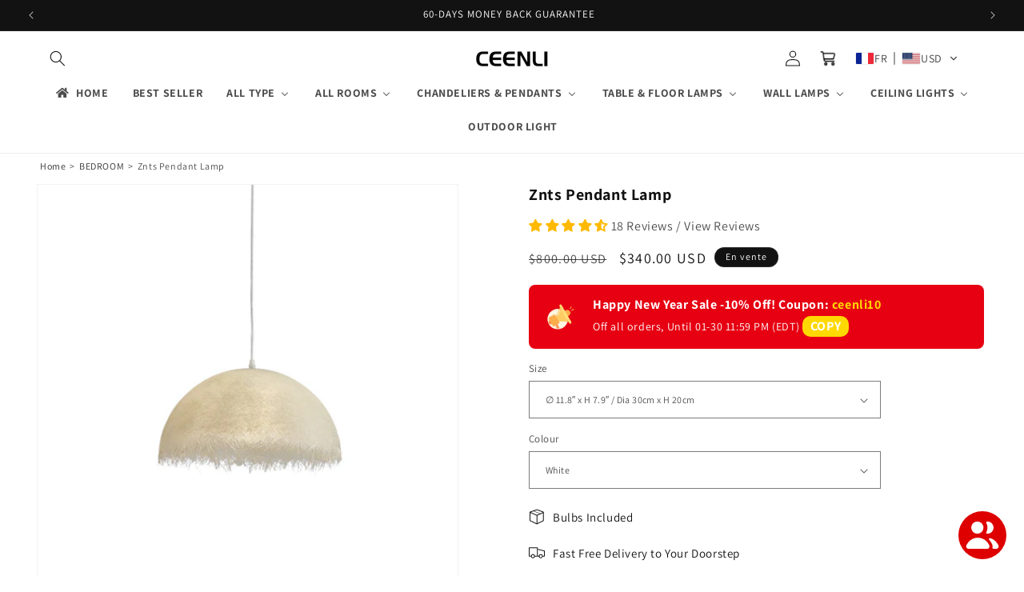

--- FILE ---
content_type: text/html; charset=utf-8
request_url: https://ceenli.com/fr/products/znts-pendant-lamp
body_size: 85860
content:
<!doctype html>
<html class="no-js" lang="fr">
  <head>
 <!-- Google tag (gtag.js) -->
<script async src="https://www.googletagmanager.com/gtag/js?id=AW-11409941626"></script>
<script>
  window.dataLayer = window.dataLayer || [];
  function gtag(){dataLayer.push(arguments);}
  gtag('js', new Date());
  gtag('config', 'AW-11409941626');
</script>

<!-- BEGIN MerchantWidget Code -->

<script id='merchantWidgetScript' src="https://www.gstatic.com/shopping/merchant/merchantwidget.js" defer></script>

<script type="text/javascript">

  merchantWidgetScript.addEventListener('load', function () {

    merchantwidget.start({
     position: 'LEFT_BOTTOM',
     sideMargin: 21,
      bottomMargin: 150,
      mobileSideMargin: 11,
      mobileBottomMargin: 39
   });

  });

</script>

<!-- END MerchantWidget Code -->
    
    <script>
!function(p){"use strict";!function(t){var s=window,e=document,i=p,c="".concat("https:"===e.location.protocol?"https://":"http://","sdk.51.la/js-sdk-pro.min.js"),n=e.createElement("script"),r=e.getElementsByTagName("script")[0];n.type="text/javascript",n.setAttribute("charset","UTF-8"),n.async=!0,n.src=c,n.id="LA_COLLECT",i.d=n;var o=function(){s.LA.ids.push(i)};s.LA?s.LA.ids&&o():(s.LA=p,s.LA.ids=[],o()),r.parentNode.insertBefore(n,r)}()}({id:"KPpxCw7PaE3zZVRo",ck:"KPpxCw7PaE3zZVRo"});
</script>

    <script>(function(w,d,t,r,u){var f,n,i;w[u]=w[u]||[],f=function(){var o={ti:"97173765", enableAutoSpaTracking: true};o.q=w[u],w[u]=new UET(o),w[u].push("pageLoad")},n=d.createElement(t),n.src=r,n.async=1,n.onload=n.onreadystatechange=function(){var s=this.readyState;s&&s!=="loaded"&&s!=="complete"||(f(),n.onload=n.onreadystatechange=null)},i=d.getElementsByTagName(t)[0],i.parentNode.insertBefore(n,i)})(window,document,"script","//bat.bing.com/bat.js","uetq");</script>
<meta name="msvalidate.01" content="802E24E2CB38CD848735F3C2125EE032" />
    <meta name="google-site-verification" content="LQ3fNwGDUZfqnrEnIaTVNrymA0V4nbLnfWA9u8sg95s" />
    <meta charset="utf-8">
    <meta http-equiv="X-UA-Compatible" content="IE=edge">
    <meta name="viewport" content="width=device-width,initial-scale=1">
    <meta name="theme-color" content="">
    <link rel="canonical" href="https://ceenli.com/fr/products/znts-pendant-lamp"><link rel="icon" type="image/png" href="//ceenli.com/cdn/shop/files/2.png?crop=center&height=32&v=1713322136&width=32"><link rel="preconnect" href="https://fonts.shopifycdn.com" crossorigin><title>
      Znts Pendant Lamp
 &ndash; CEENLI</title>

    
      <meta name="description" content="Create a special, warm and comfortable atmosphere in your living area with this Znts Pendant Lamp. Made of craft paper and cowhide, this gorgeous lamp is durable and features a silver interior that emits bright and sparkling light. Choose from a variety of E27 bulbs to create a relaxed and peaceful ambiance. If you hav">
    

    

<meta property="og:site_name" content="CEENLI">
<meta property="og:url" content="https://ceenli.com/fr/products/znts-pendant-lamp">
<meta property="og:title" content="Znts Pendant Lamp">
<meta property="og:type" content="product">
<meta property="og:description" content="Create a special, warm and comfortable atmosphere in your living area with this Znts Pendant Lamp. Made of craft paper and cowhide, this gorgeous lamp is durable and features a silver interior that emits bright and sparkling light. Choose from a variety of E27 bulbs to create a relaxed and peaceful ambiance. If you hav"><meta property="og:image" content="http://ceenli.com/cdn/shop/files/Znts_Pendant_Lamp__1.jpg?v=1717572146">
  <meta property="og:image:secure_url" content="https://ceenli.com/cdn/shop/files/Znts_Pendant_Lamp__1.jpg?v=1717572146">
  <meta property="og:image:width" content="1598">
  <meta property="og:image:height" content="1598"><meta property="og:price:amount" content="340.00">
  <meta property="og:price:currency" content="USD"><meta name="twitter:card" content="summary_large_image">
<meta name="twitter:title" content="Znts Pendant Lamp">
<meta name="twitter:description" content="Create a special, warm and comfortable atmosphere in your living area with this Znts Pendant Lamp. Made of craft paper and cowhide, this gorgeous lamp is durable and features a silver interior that emits bright and sparkling light. Choose from a variety of E27 bulbs to create a relaxed and peaceful ambiance. If you hav">


    <script src="//ceenli.com/cdn/shop/t/5/assets/constants.js?v=58251544750838685771763968402" defer="defer"></script>
    <script src="//ceenli.com/cdn/shop/t/5/assets/pubsub.js?v=158357773527763999511763968402" defer="defer"></script>
    <script src="//ceenli.com/cdn/shop/t/5/assets/global.js?v=37284204640041572741763968402" defer="defer"></script><script>window.performance && window.performance.mark && window.performance.mark('shopify.content_for_header.start');</script><meta name="google-site-verification" content="LQ3fNwGDUZfqnrEnIaTVNrymA0V4nbLnfWA9u8sg95s">
<meta id="shopify-digital-wallet" name="shopify-digital-wallet" content="/72605925410/digital_wallets/dialog">
<meta name="shopify-checkout-api-token" content="8db9c173dc8899bcd978220d543506a0">
<meta id="in-context-paypal-metadata" data-shop-id="72605925410" data-venmo-supported="false" data-environment="production" data-locale="fr_FR" data-paypal-v4="true" data-currency="USD">
<link rel="alternate" hreflang="x-default" href="https://ceenli.com/products/znts-pendant-lamp">
<link rel="alternate" hreflang="en" href="https://ceenli.com/products/znts-pendant-lamp">
<link rel="alternate" hreflang="de" href="https://ceenli.com/de/products/znts-pendant-lamp">
<link rel="alternate" hreflang="ar" href="https://ceenli.com/ar/products/znts-pendant-lamp">
<link rel="alternate" hreflang="fr" href="https://ceenli.com/fr/products/znts-pendant-lamp">
<link rel="alternate" hreflang="es" href="https://ceenli.com/es/products/znts-pendant-lamp">
<link rel="alternate" hreflang="pt" href="https://ceenli.com/pt/products/znts-pendant-lamp">
<link rel="alternate" type="application/json+oembed" href="https://ceenli.com/fr/products/znts-pendant-lamp.oembed">
<script async="async" src="/checkouts/internal/preloads.js?locale=fr-US"></script>
<script id="shopify-features" type="application/json">{"accessToken":"8db9c173dc8899bcd978220d543506a0","betas":["rich-media-storefront-analytics"],"domain":"ceenli.com","predictiveSearch":true,"shopId":72605925410,"locale":"fr"}</script>
<script>var Shopify = Shopify || {};
Shopify.shop = "7800dc-fa.myshopify.com";
Shopify.locale = "fr";
Shopify.currency = {"active":"USD","rate":"1.0"};
Shopify.country = "US";
Shopify.theme = {"name":"Dawn 的副本","id":180369752098,"schema_name":"Dawn","schema_version":"13.0.1","theme_store_id":887,"role":"main"};
Shopify.theme.handle = "null";
Shopify.theme.style = {"id":null,"handle":null};
Shopify.cdnHost = "ceenli.com/cdn";
Shopify.routes = Shopify.routes || {};
Shopify.routes.root = "/fr/";</script>
<script type="module">!function(o){(o.Shopify=o.Shopify||{}).modules=!0}(window);</script>
<script>!function(o){function n(){var o=[];function n(){o.push(Array.prototype.slice.apply(arguments))}return n.q=o,n}var t=o.Shopify=o.Shopify||{};t.loadFeatures=n(),t.autoloadFeatures=n()}(window);</script>
<script id="shop-js-analytics" type="application/json">{"pageType":"product"}</script>
<script defer="defer" async type="module" src="//ceenli.com/cdn/shopifycloud/shop-js/modules/v2/client.init-shop-cart-sync_CfnabTz1.fr.esm.js"></script>
<script defer="defer" async type="module" src="//ceenli.com/cdn/shopifycloud/shop-js/modules/v2/chunk.common_1HJ87NEU.esm.js"></script>
<script defer="defer" async type="module" src="//ceenli.com/cdn/shopifycloud/shop-js/modules/v2/chunk.modal_BHK_cQfO.esm.js"></script>
<script type="module">
  await import("//ceenli.com/cdn/shopifycloud/shop-js/modules/v2/client.init-shop-cart-sync_CfnabTz1.fr.esm.js");
await import("//ceenli.com/cdn/shopifycloud/shop-js/modules/v2/chunk.common_1HJ87NEU.esm.js");
await import("//ceenli.com/cdn/shopifycloud/shop-js/modules/v2/chunk.modal_BHK_cQfO.esm.js");

  window.Shopify.SignInWithShop?.initShopCartSync?.({"fedCMEnabled":true,"windoidEnabled":true});

</script>
<script>(function() {
  var isLoaded = false;
  function asyncLoad() {
    if (isLoaded) return;
    isLoaded = true;
    var urls = ["https:\/\/cdn.shopify.com\/s\/files\/1\/0726\/0592\/5410\/t\/1\/assets\/pop_72605925410.js?v=1716026537\u0026shop=7800dc-fa.myshopify.com","https:\/\/plugin.guideprotection.com\/static\/guide-protection-cart-widget.min.js?shop=7800dc-fa.myshopify.com","https:\/\/toastibar-cdn.makeprosimp.com\/v1\/published\/93712\/ec6e50e3b0924b5f9aee75dfb0747759\/2402\/app.js?v=1\u0026shop=7800dc-fa.myshopify.com","https:\/\/buy-me-cdn.makeprosimp.com\/v2\/app.min.js?v=v2\u0026shop=7800dc-fa.myshopify.com","https:\/\/omnisnippet1.com\/platforms\/shopify.js?source=scriptTag\u0026v=2025-05-15T12\u0026shop=7800dc-fa.myshopify.com","https:\/\/static.seel.com\/shopify\/worry-free-purchase\/script\/7800dc-fa.myshopify.com.js?shop=7800dc-fa.myshopify.com","https:\/\/trust.conversionbear.com\/script?app=trust_badge\u0026shop=7800dc-fa.myshopify.com"];
    for (var i = 0; i < urls.length; i++) {
      var s = document.createElement('script');
      s.type = 'text/javascript';
      s.async = true;
      s.src = urls[i];
      var x = document.getElementsByTagName('script')[0];
      x.parentNode.insertBefore(s, x);
    }
  };
  if(window.attachEvent) {
    window.attachEvent('onload', asyncLoad);
  } else {
    window.addEventListener('load', asyncLoad, false);
  }
})();</script>
<script id="__st">var __st={"a":72605925410,"offset":28800,"reqid":"fdc62f79-989c-4fa1-90e2-0e7dd5e15b40-1769532439","pageurl":"ceenli.com\/fr\/products\/znts-pendant-lamp","u":"ad2d24054358","p":"product","rtyp":"product","rid":7667610681378};</script>
<script>window.ShopifyPaypalV4VisibilityTracking = true;</script>
<script id="captcha-bootstrap">!function(){'use strict';const t='contact',e='account',n='new_comment',o=[[t,t],['blogs',n],['comments',n],[t,'customer']],c=[[e,'customer_login'],[e,'guest_login'],[e,'recover_customer_password'],[e,'create_customer']],r=t=>t.map((([t,e])=>`form[action*='/${t}']:not([data-nocaptcha='true']) input[name='form_type'][value='${e}']`)).join(','),a=t=>()=>t?[...document.querySelectorAll(t)].map((t=>t.form)):[];function s(){const t=[...o],e=r(t);return a(e)}const i='password',u='form_key',d=['recaptcha-v3-token','g-recaptcha-response','h-captcha-response',i],f=()=>{try{return window.sessionStorage}catch{return}},m='__shopify_v',_=t=>t.elements[u];function p(t,e,n=!1){try{const o=window.sessionStorage,c=JSON.parse(o.getItem(e)),{data:r}=function(t){const{data:e,action:n}=t;return t[m]||n?{data:e,action:n}:{data:t,action:n}}(c);for(const[e,n]of Object.entries(r))t.elements[e]&&(t.elements[e].value=n);n&&o.removeItem(e)}catch(o){console.error('form repopulation failed',{error:o})}}const l='form_type',E='cptcha';function T(t){t.dataset[E]=!0}const w=window,h=w.document,L='Shopify',v='ce_forms',y='captcha';let A=!1;((t,e)=>{const n=(g='f06e6c50-85a8-45c8-87d0-21a2b65856fe',I='https://cdn.shopify.com/shopifycloud/storefront-forms-hcaptcha/ce_storefront_forms_captcha_hcaptcha.v1.5.2.iife.js',D={infoText:'Protégé par hCaptcha',privacyText:'Confidentialité',termsText:'Conditions'},(t,e,n)=>{const o=w[L][v],c=o.bindForm;if(c)return c(t,g,e,D).then(n);var r;o.q.push([[t,g,e,D],n]),r=I,A||(h.body.append(Object.assign(h.createElement('script'),{id:'captcha-provider',async:!0,src:r})),A=!0)});var g,I,D;w[L]=w[L]||{},w[L][v]=w[L][v]||{},w[L][v].q=[],w[L][y]=w[L][y]||{},w[L][y].protect=function(t,e){n(t,void 0,e),T(t)},Object.freeze(w[L][y]),function(t,e,n,w,h,L){const[v,y,A,g]=function(t,e,n){const i=e?o:[],u=t?c:[],d=[...i,...u],f=r(d),m=r(i),_=r(d.filter((([t,e])=>n.includes(e))));return[a(f),a(m),a(_),s()]}(w,h,L),I=t=>{const e=t.target;return e instanceof HTMLFormElement?e:e&&e.form},D=t=>v().includes(t);t.addEventListener('submit',(t=>{const e=I(t);if(!e)return;const n=D(e)&&!e.dataset.hcaptchaBound&&!e.dataset.recaptchaBound,o=_(e),c=g().includes(e)&&(!o||!o.value);(n||c)&&t.preventDefault(),c&&!n&&(function(t){try{if(!f())return;!function(t){const e=f();if(!e)return;const n=_(t);if(!n)return;const o=n.value;o&&e.removeItem(o)}(t);const e=Array.from(Array(32),(()=>Math.random().toString(36)[2])).join('');!function(t,e){_(t)||t.append(Object.assign(document.createElement('input'),{type:'hidden',name:u})),t.elements[u].value=e}(t,e),function(t,e){const n=f();if(!n)return;const o=[...t.querySelectorAll(`input[type='${i}']`)].map((({name:t})=>t)),c=[...d,...o],r={};for(const[a,s]of new FormData(t).entries())c.includes(a)||(r[a]=s);n.setItem(e,JSON.stringify({[m]:1,action:t.action,data:r}))}(t,e)}catch(e){console.error('failed to persist form',e)}}(e),e.submit())}));const S=(t,e)=>{t&&!t.dataset[E]&&(n(t,e.some((e=>e===t))),T(t))};for(const o of['focusin','change'])t.addEventListener(o,(t=>{const e=I(t);D(e)&&S(e,y())}));const B=e.get('form_key'),M=e.get(l),P=B&&M;t.addEventListener('DOMContentLoaded',(()=>{const t=y();if(P)for(const e of t)e.elements[l].value===M&&p(e,B);[...new Set([...A(),...v().filter((t=>'true'===t.dataset.shopifyCaptcha))])].forEach((e=>S(e,t)))}))}(h,new URLSearchParams(w.location.search),n,t,e,['guest_login'])})(!0,!0)}();</script>
<script integrity="sha256-4kQ18oKyAcykRKYeNunJcIwy7WH5gtpwJnB7kiuLZ1E=" data-source-attribution="shopify.loadfeatures" defer="defer" src="//ceenli.com/cdn/shopifycloud/storefront/assets/storefront/load_feature-a0a9edcb.js" crossorigin="anonymous"></script>
<script data-source-attribution="shopify.dynamic_checkout.dynamic.init">var Shopify=Shopify||{};Shopify.PaymentButton=Shopify.PaymentButton||{isStorefrontPortableWallets:!0,init:function(){window.Shopify.PaymentButton.init=function(){};var t=document.createElement("script");t.src="https://ceenli.com/cdn/shopifycloud/portable-wallets/latest/portable-wallets.fr.js",t.type="module",document.head.appendChild(t)}};
</script>
<script data-source-attribution="shopify.dynamic_checkout.buyer_consent">
  function portableWalletsHideBuyerConsent(e){var t=document.getElementById("shopify-buyer-consent"),n=document.getElementById("shopify-subscription-policy-button");t&&n&&(t.classList.add("hidden"),t.setAttribute("aria-hidden","true"),n.removeEventListener("click",e))}function portableWalletsShowBuyerConsent(e){var t=document.getElementById("shopify-buyer-consent"),n=document.getElementById("shopify-subscription-policy-button");t&&n&&(t.classList.remove("hidden"),t.removeAttribute("aria-hidden"),n.addEventListener("click",e))}window.Shopify?.PaymentButton&&(window.Shopify.PaymentButton.hideBuyerConsent=portableWalletsHideBuyerConsent,window.Shopify.PaymentButton.showBuyerConsent=portableWalletsShowBuyerConsent);
</script>
<script>
  function portableWalletsCleanup(e){e&&e.src&&console.error("Failed to load portable wallets script "+e.src);var t=document.querySelectorAll("shopify-accelerated-checkout .shopify-payment-button__skeleton, shopify-accelerated-checkout-cart .wallet-cart-button__skeleton"),e=document.getElementById("shopify-buyer-consent");for(let e=0;e<t.length;e++)t[e].remove();e&&e.remove()}function portableWalletsNotLoadedAsModule(e){e instanceof ErrorEvent&&"string"==typeof e.message&&e.message.includes("import.meta")&&"string"==typeof e.filename&&e.filename.includes("portable-wallets")&&(window.removeEventListener("error",portableWalletsNotLoadedAsModule),window.Shopify.PaymentButton.failedToLoad=e,"loading"===document.readyState?document.addEventListener("DOMContentLoaded",window.Shopify.PaymentButton.init):window.Shopify.PaymentButton.init())}window.addEventListener("error",portableWalletsNotLoadedAsModule);
</script>

<script type="module" src="https://ceenli.com/cdn/shopifycloud/portable-wallets/latest/portable-wallets.fr.js" onError="portableWalletsCleanup(this)" crossorigin="anonymous"></script>
<script nomodule>
  document.addEventListener("DOMContentLoaded", portableWalletsCleanup);
</script>

<link id="shopify-accelerated-checkout-styles" rel="stylesheet" media="screen" href="https://ceenli.com/cdn/shopifycloud/portable-wallets/latest/accelerated-checkout-backwards-compat.css" crossorigin="anonymous">
<style id="shopify-accelerated-checkout-cart">
        #shopify-buyer-consent {
  margin-top: 1em;
  display: inline-block;
  width: 100%;
}

#shopify-buyer-consent.hidden {
  display: none;
}

#shopify-subscription-policy-button {
  background: none;
  border: none;
  padding: 0;
  text-decoration: underline;
  font-size: inherit;
  cursor: pointer;
}

#shopify-subscription-policy-button::before {
  box-shadow: none;
}

      </style>
<script id="sections-script" data-sections="header" defer="defer" src="//ceenli.com/cdn/shop/t/5/compiled_assets/scripts.js?v=1713"></script>
<script>window.performance && window.performance.mark && window.performance.mark('shopify.content_for_header.end');</script>


    <style data-shopify>
      @font-face {
  font-family: Assistant;
  font-weight: 400;
  font-style: normal;
  font-display: swap;
  src: url("//ceenli.com/cdn/fonts/assistant/assistant_n4.9120912a469cad1cc292572851508ca49d12e768.woff2") format("woff2"),
       url("//ceenli.com/cdn/fonts/assistant/assistant_n4.6e9875ce64e0fefcd3f4446b7ec9036b3ddd2985.woff") format("woff");
}

      @font-face {
  font-family: Assistant;
  font-weight: 700;
  font-style: normal;
  font-display: swap;
  src: url("//ceenli.com/cdn/fonts/assistant/assistant_n7.bf44452348ec8b8efa3aa3068825305886b1c83c.woff2") format("woff2"),
       url("//ceenli.com/cdn/fonts/assistant/assistant_n7.0c887fee83f6b3bda822f1150b912c72da0f7b64.woff") format("woff");
}

      
      
      @font-face {
  font-family: Assistant;
  font-weight: 400;
  font-style: normal;
  font-display: swap;
  src: url("//ceenli.com/cdn/fonts/assistant/assistant_n4.9120912a469cad1cc292572851508ca49d12e768.woff2") format("woff2"),
       url("//ceenli.com/cdn/fonts/assistant/assistant_n4.6e9875ce64e0fefcd3f4446b7ec9036b3ddd2985.woff") format("woff");
}


      
        :root,
        .color-scheme-1 {
          --color-background: 255,255,255;
        
          --gradient-background: #ffffff;
        

        

        --color-foreground: 18,18,18;
        --color-background-contrast: 191,191,191;
        --color-shadow: 18,18,18;
        --color-button: 255,216,20;
        --color-button-text: 0,0,0;
        --color-secondary-button: 255,255,255;
        --color-secondary-button-text: 18,18,18;
        --color-link: 18,18,18;
        --color-badge-foreground: 18,18,18;
        --color-badge-background: 255,255,255;
        --color-badge-border: 18,18,18;
        --payment-terms-background-color: rgb(255 255 255);
      }
      
        
        .color-scheme-2 {
          --color-background: 243,243,243;
        
          --gradient-background: #f3f3f3;
        

        

        --color-foreground: 18,18,18;
        --color-background-contrast: 179,179,179;
        --color-shadow: 18,18,18;
        --color-button: 18,18,18;
        --color-button-text: 243,243,243;
        --color-secondary-button: 243,243,243;
        --color-secondary-button-text: 18,18,18;
        --color-link: 18,18,18;
        --color-badge-foreground: 18,18,18;
        --color-badge-background: 243,243,243;
        --color-badge-border: 18,18,18;
        --payment-terms-background-color: rgb(243 243 243);
      }
      
        
        .color-scheme-3 {
          --color-background: 18,18,18;
        
          --gradient-background: #121212;
        

        

        --color-foreground: 255,255,255;
        --color-background-contrast: 146,146,146;
        --color-shadow: 18,18,18;
        --color-button: 255,255,255;
        --color-button-text: 0,0,0;
        --color-secondary-button: 18,18,18;
        --color-secondary-button-text: 255,255,255;
        --color-link: 255,255,255;
        --color-badge-foreground: 255,255,255;
        --color-badge-background: 18,18,18;
        --color-badge-border: 255,255,255;
        --payment-terms-background-color: rgb(18 18 18);
      }
      
        
        .color-scheme-4 {
          --color-background: 18,18,18;
        
          --gradient-background: #121212;
        

        

        --color-foreground: 255,255,255;
        --color-background-contrast: 146,146,146;
        --color-shadow: 18,18,18;
        --color-button: 255,255,255;
        --color-button-text: 18,18,18;
        --color-secondary-button: 18,18,18;
        --color-secondary-button-text: 255,255,255;
        --color-link: 255,255,255;
        --color-badge-foreground: 255,255,255;
        --color-badge-background: 18,18,18;
        --color-badge-border: 255,255,255;
        --payment-terms-background-color: rgb(18 18 18);
      }
      
        
        .color-scheme-5 {
          --color-background: 51,79,180;
        
          --gradient-background: #334fb4;
        

        

        --color-foreground: 255,255,255;
        --color-background-contrast: 23,35,81;
        --color-shadow: 18,18,18;
        --color-button: 255,255,255;
        --color-button-text: 51,79,180;
        --color-secondary-button: 51,79,180;
        --color-secondary-button-text: 255,255,255;
        --color-link: 255,255,255;
        --color-badge-foreground: 255,255,255;
        --color-badge-background: 51,79,180;
        --color-badge-border: 255,255,255;
        --payment-terms-background-color: rgb(51 79 180);
      }
      
        
        .color-scheme-497647f3-406e-44b4-9911-547d8dcee776 {
          --color-background: 255,255,255;
        
          --gradient-background: #ffffff;
        

        

        --color-foreground: 18,18,18;
        --color-background-contrast: 191,191,191;
        --color-shadow: 18,18,18;
        --color-button: 18,18,18;
        --color-button-text: 255,255,255;
        --color-secondary-button: 255,255,255;
        --color-secondary-button-text: 18,18,18;
        --color-link: 18,18,18;
        --color-badge-foreground: 18,18,18;
        --color-badge-background: 255,255,255;
        --color-badge-border: 18,18,18;
        --payment-terms-background-color: rgb(255 255 255);
      }
      
        
        .color-scheme-5973e938-dcc3-4c55-b45c-9acd1195b87f {
          --color-background: 0,0,0;
        
          --gradient-background: rgba(0,0,0,0);
        

        

        --color-foreground: 255,255,255;
        --color-background-contrast: 128,128,128;
        --color-shadow: 18,18,18;
        --color-button: 18,18,18;
        --color-button-text: 255,255,255;
        --color-secondary-button: 0,0,0;
        --color-secondary-button-text: 18,18,18;
        --color-link: 18,18,18;
        --color-badge-foreground: 255,255,255;
        --color-badge-background: 0,0,0;
        --color-badge-border: 255,255,255;
        --payment-terms-background-color: rgb(0 0 0);
      }
      
        
        .color-scheme-b417de75-15d0-41f0-839a-786eb01343c2 {
          --color-background: 161,104,62;
        
          --gradient-background: #a1683e;
        

        

        --color-foreground: 255,255,255;
        --color-background-contrast: 69,45,27;
        --color-shadow: 244,104,0;
        --color-button: 244,104,0;
        --color-button-text: 255,255,255;
        --color-secondary-button: 161,104,62;
        --color-secondary-button-text: 244,104,0;
        --color-link: 244,104,0;
        --color-badge-foreground: 255,255,255;
        --color-badge-background: 161,104,62;
        --color-badge-border: 255,255,255;
        --payment-terms-background-color: rgb(161 104 62);
      }
      

      body, .color-scheme-1, .color-scheme-2, .color-scheme-3, .color-scheme-4, .color-scheme-5, .color-scheme-497647f3-406e-44b4-9911-547d8dcee776, .color-scheme-5973e938-dcc3-4c55-b45c-9acd1195b87f, .color-scheme-b417de75-15d0-41f0-839a-786eb01343c2 {
        color: rgba(var(--color-foreground), 0.75);
        background-color: rgb(var(--color-background));
      }

      :root {
        --font-body-family: Assistant, sans-serif;
        --font-body-style: normal;
        --font-body-weight: 400;
        --font-body-weight-bold: 700;

        --font-heading-family: Assistant, sans-serif;
        --font-heading-style: normal;
        --font-heading-weight: 400;

        --font-body-scale: 1.0;
        --font-heading-scale: 1.0;

        --media-padding: px;
        --media-border-opacity: 0.05;
        --media-border-width: 1px;
        --media-radius: 0px;
        --media-shadow-opacity: 0.0;
        --media-shadow-horizontal-offset: 0px;
        --media-shadow-vertical-offset: 4px;
        --media-shadow-blur-radius: 5px;
        --media-shadow-visible: 0;

        --page-width: 160rem;
        --page-width-margin: 0rem;

        --product-card-image-padding: 1.0rem;
        --product-card-corner-radius: 0.0rem;
        --product-card-text-alignment: left;
        --product-card-border-width: 0.0rem;
        --product-card-border-opacity: 0.0;
        --product-card-shadow-opacity: 0.0;
        --product-card-shadow-visible: 0;
        --product-card-shadow-horizontal-offset: 0.0rem;
        --product-card-shadow-vertical-offset: 0.4rem;
        --product-card-shadow-blur-radius: 0.5rem;

        --collection-card-image-padding: 1.0rem;
        --collection-card-corner-radius: 0.0rem;
        --collection-card-text-alignment: left;
        --collection-card-border-width: 0.0rem;
        --collection-card-border-opacity: 0.1;
        --collection-card-shadow-opacity: 0.0;
        --collection-card-shadow-visible: 0;
        --collection-card-shadow-horizontal-offset: 0.0rem;
        --collection-card-shadow-vertical-offset: 0.4rem;
        --collection-card-shadow-blur-radius: 0.5rem;

        --blog-card-image-padding: 0.0rem;
        --blog-card-corner-radius: 0.0rem;
        --blog-card-text-alignment: left;
        --blog-card-border-width: 0.0rem;
        --blog-card-border-opacity: 0.1;
        --blog-card-shadow-opacity: 0.0;
        --blog-card-shadow-visible: 0;
        --blog-card-shadow-horizontal-offset: 0.0rem;
        --blog-card-shadow-vertical-offset: 0.4rem;
        --blog-card-shadow-blur-radius: 0.5rem;

        --badge-corner-radius: 4.0rem;

        --popup-border-width: 1px;
        --popup-border-opacity: 0.1;
        --popup-corner-radius: 0px;
        --popup-shadow-opacity: 0.05;
        --popup-shadow-horizontal-offset: 0px;
        --popup-shadow-vertical-offset: 4px;
        --popup-shadow-blur-radius: 5px;

        --drawer-border-width: 1px;
        --drawer-border-opacity: 0.1;
        --drawer-shadow-opacity: 0.0;
        --drawer-shadow-horizontal-offset: 0px;
        --drawer-shadow-vertical-offset: 4px;
        --drawer-shadow-blur-radius: 5px;

        --spacing-sections-desktop: 0px;
        --spacing-sections-mobile: 0px;

        --grid-desktop-vertical-spacing: 8px;
        --grid-desktop-horizontal-spacing: 8px;
        --grid-mobile-vertical-spacing: 4px;
        --grid-mobile-horizontal-spacing: 4px;

        --text-boxes-border-opacity: 0.1;
        --text-boxes-border-width: 0px;
        --text-boxes-radius: 0px;
        --text-boxes-shadow-opacity: 0.0;
        --text-boxes-shadow-visible: 0;
        --text-boxes-shadow-horizontal-offset: 0px;
        --text-boxes-shadow-vertical-offset: 4px;
        --text-boxes-shadow-blur-radius: 5px;

        --buttons-radius: 0px;
        --buttons-radius-outset: 0px;
        --buttons-border-width: 1px;
        --buttons-border-opacity: 1.0;
        --buttons-shadow-opacity: 0.0;
        --buttons-shadow-visible: 0;
        --buttons-shadow-horizontal-offset: 0px;
        --buttons-shadow-vertical-offset: 4px;
        --buttons-shadow-blur-radius: 5px;
        --buttons-border-offset: 0px;

        --inputs-radius: 0px;
        --inputs-border-width: 1px;
        --inputs-border-opacity: 0.55;
        --inputs-shadow-opacity: 0.0;
        --inputs-shadow-horizontal-offset: 0px;
        --inputs-margin-offset: 0px;
        --inputs-shadow-vertical-offset: 4px;
        --inputs-shadow-blur-radius: 5px;
        --inputs-radius-outset: 0px;

        --variant-pills-radius: 40px;
        --variant-pills-border-width: 1px;
        --variant-pills-border-opacity: 0.55;
        --variant-pills-shadow-opacity: 0.0;
        --variant-pills-shadow-horizontal-offset: 0px;
        --variant-pills-shadow-vertical-offset: 4px;
        --variant-pills-shadow-blur-radius: 5px;
      }

      *,
      *::before,
      *::after {
        box-sizing: inherit;
      }

      html {
        box-sizing: border-box;
        font-size: calc(var(--font-body-scale) * 62.5%);
        height: 100%;
      }

      body {
        display: grid;
        grid-template-rows: auto auto 1fr auto;
        grid-template-columns: 100%;
        min-height: 100%;
        margin: 0;
        font-size: 1.5rem;
        letter-spacing: 0.06rem;
        line-height: calc(1 + 0.8 / var(--font-body-scale));
        font-family: var(--font-body-family);
        font-style: var(--font-body-style);
        font-weight: var(--font-body-weight);
      }
      #footer_box{display:block;background:#fff;width:100%;position:fixed;bottom:0;left:0;z-index:9999;}
      #footer_box ul{width:100%;text-align:center;}
      #footer_box ul li{width:32%; display:inline-block;}
      @media screen and (min-width: 750px) {
        #footer_box{display:none;}
        body {
          font-size: 1.6rem;
        }
      }
    </style>

    <link href="//ceenli.com/cdn/shop/t/5/assets/base.css?v=93405971894151239851763968402" rel="stylesheet" type="text/css" media="all" />
<link rel="preload" as="font" href="//ceenli.com/cdn/fonts/assistant/assistant_n4.9120912a469cad1cc292572851508ca49d12e768.woff2" type="font/woff2" crossorigin><link rel="preload" as="font" href="//ceenli.com/cdn/fonts/assistant/assistant_n4.9120912a469cad1cc292572851508ca49d12e768.woff2" type="font/woff2" crossorigin><link href="//ceenli.com/cdn/shop/t/5/assets/component-localization-form.css?v=124545717069420038221763968402" rel="stylesheet" type="text/css" media="all" />
      <script src="//ceenli.com/cdn/shop/t/5/assets/localization-form.js?v=169565320306168926741763968402" defer="defer"></script><link
        rel="stylesheet"
        href="//ceenli.com/cdn/shop/t/5/assets/component-predictive-search.css?v=118923337488134913561763968402"
        media="print"
        onload="this.media='all'"
      ><script>
      document.documentElement.className = document.documentElement.className.replace('no-js', 'js');
      if (Shopify.designMode) {
        document.documentElement.classList.add('shopify-design-mode');
      }
    </script>
  <script type="text/javascript">
  window.Pop = window.Pop || {};
  window.Pop.common = window.Pop.common || {};
  window.Pop.common.shop = {
    permanent_domain: '7800dc-fa.myshopify.com',
    currency: "USD",
    money_format: "\u003cspan class=trans-money\u003e${{amount}}\u003c\/span\u003e",
    id: 72605925410
  };
  

  window.Pop.common.template = 'product';
  window.Pop.common.cart = {};
  window.Pop.common.vapid_public_key = "BJuXCmrtTK335SuczdNVYrGVtP_WXn4jImChm49st7K7z7e8gxSZUKk4DhUpk8j2Xpiw5G4-ylNbMKLlKkUEU98=";
  window.Pop.global_config = {"asset_urls":{"loy":{},"rev":{},"pu":{"init_js":null},"widgets":{"init_js":"https:\/\/cdn.shopify.com\/s\/files\/1\/0194\/1736\/6592\/t\/1\/assets\/ba_widget_init.js?v=1728041536","modal_js":"https:\/\/cdn.shopify.com\/s\/files\/1\/0194\/1736\/6592\/t\/1\/assets\/ba_widget_modal.js?v=1728041538","modal_css":"https:\/\/cdn.shopify.com\/s\/files\/1\/0194\/1736\/6592\/t\/1\/assets\/ba_widget_modal.css?v=1654723622"},"forms":{},"global":{"helper_js":"https:\/\/cdn.shopify.com\/s\/files\/1\/0194\/1736\/6592\/t\/1\/assets\/ba_pop_tracking.js?v=1704919189"}},"proxy_paths":{"pop":"\/apps\/ba-pop","app_metrics":"\/apps\/ba-pop\/app_metrics","push_subscription":"\/apps\/ba-pop\/push"},"aat":["pop"],"pv":false,"sts":false,"bam":false,"batc":false,"base_money_format":"\u003cspan class=trans-money\u003e${{amount}}\u003c\/span\u003e","loy_js_api_enabled":false,"shop":{"id":72605925410,"name":"CEENLI","domain":"ceenli.com"}};
  window.Pop.widgets_config = {"id":193337,"active":false,"frequency_limit_amount":5,"frequency_limit_time_unit":"days","background_image":{"position":"none","widget_background_preview_url":""},"initial_state":{"body":"Sign up and unlock your instant discount","title":"Get 10% off your order","cta_text":"Claim Discount","show_email":"true","action_text":"Saving...","footer_text":"","dismiss_text":"No thanks","email_placeholder":"Email Address","phone_placeholder":"Phone Number"},"success_state":{"body":"Thanks for subscribing. Copy your discount code and apply to your order. ","title":"Discount Unlocked 🎉","cta_text":"Continue shopping","cta_action":"dismiss","redirect_url":"https:\/\/ceenli.com\/","open_url_new_tab":"false"},"closed_state":{"action":"show_sticky_bar","font_size":"15","action_text":"GET 10% OFF","display_offset":"200","display_position":"left"},"error_state":{"submit_error":"Sorry, please try again later","invalid_email":"Please enter valid email address!","error_subscribing":"Error subscribing, try again later","already_registered":"You have already registered","invalid_phone_number":"Please enter valid phone number!"},"trigger":{"action":"on_timer","delay_in_seconds":"0"},"colors":{"link_color":"#4FC3F7","sticky_bar_bg":"#0093fd","cta_font_color":"#fff","body_font_color":"#000","sticky_bar_text":"#ffffff","background_color":"#ffffff","error_text_color":"#ff2626","title_font_color":"#000000","footer_font_color":"#bbb","dismiss_font_color":"#bbb","cta_background_color":"#0093fd","sticky_coupon_bar_bg":"#fafafa","error_text_background":"","sticky_coupon_bar_text":"#111111"},"sticky_coupon_bar":{"enabled":"true","message":"Don't forget to use your code"},"display_style":{"font":"Arial","size":"regular","align":"center"},"dismissable":true,"has_background":false,"opt_in_channels":["email"],"rules":[],"widget_css":".powered_by_rivo{\n  display: block;\n}\n.ba_widget_main_design {\n  background: #ffffff;\n}\n.ba_widget_content{text-align: center}\n.ba_widget_parent{\n  font-family: Arial;\n}\n.ba_widget_parent.background{\n}\n.ba_widget_left_content{\n}\n.ba_widget_right_content{\n}\n#ba_widget_cta_button:disabled{\n  background: #0093fdcc;\n}\n#ba_widget_cta_button{\n  background: #0093fd;\n  color: #fff;\n}\n#ba_widget_cta_button:after {\n  background: #0093fde0;\n}\n.ba_initial_state_title, .ba_success_state_title{\n  color: #000000;\n}\n.ba_initial_state_body, .ba_success_state_body{\n  color: #000;\n}\n.ba_initial_state_dismiss_text{\n  color: #bbb;\n}\n.ba_initial_state_footer_text, .ba_initial_state_sms_agreement{\n  color: #bbb;\n}\n.ba_widget_error{\n  color: #ff2626;\n  background: ;\n}\n.ba_link_color{\n  color: #4FC3F7;\n}\n","custom_css":null,"logo":null};
</script>


<script type="text/javascript">
  

  (function() {
    //Global snippet for Email Popups
    //this is updated automatically - do not edit manually.
    document.addEventListener('DOMContentLoaded', function() {
      function loadScript(src, defer, done) {
        var js = document.createElement('script');
        js.src = src;
        js.defer = defer;
        js.onload = function(){done();};
        js.onerror = function(){
          done(new Error('Failed to load script ' + src));
        };
        document.head.appendChild(js);
      }

      function browserSupportsAllFeatures() {
        return window.Promise && window.fetch && window.Symbol;
      }

      if (browserSupportsAllFeatures()) {
        main();
      } else {
        loadScript('https://polyfill-fastly.net/v3/polyfill.min.js?features=Promise,fetch', true, main);
      }

      function loadAppScripts(){
        const popAppEmbedEnabled = document.getElementById("pop-app-embed-init");

        if (window.Pop.global_config.aat.includes("pop") && !popAppEmbedEnabled){
          loadScript(window.Pop.global_config.asset_urls.widgets.init_js, true, function(){});
        }
      }

      function main(err) {
        loadScript(window.Pop.global_config.asset_urls.global.helper_js, false, loadAppScripts);
      }
    });
  })();
</script>

<!-- BEGIN app block: shopify://apps/judge-me-reviews/blocks/judgeme_core/61ccd3b1-a9f2-4160-9fe9-4fec8413e5d8 --><!-- Start of Judge.me Core -->






<link rel="dns-prefetch" href="https://cdnwidget.judge.me">
<link rel="dns-prefetch" href="https://cdn.judge.me">
<link rel="dns-prefetch" href="https://cdn1.judge.me">
<link rel="dns-prefetch" href="https://api.judge.me">

<script data-cfasync='false' class='jdgm-settings-script'>window.jdgmSettings={"pagination":5,"disable_web_reviews":false,"badge_no_review_text":"No reviews","badge_n_reviews_text":"{{ n }} Reviews / View Reviews","badge_star_color":"#FFB900","hide_badge_preview_if_no_reviews":true,"badge_hide_text":false,"enforce_center_preview_badge":false,"widget_title":"Customer Reviews","widget_open_form_text":"Write a review","widget_close_form_text":"Cancel review","widget_refresh_page_text":"Refresh page","widget_summary_text":"Based on {{ number_of_reviews }} review/reviews","widget_no_review_text":"Be the first to write a review","widget_name_field_text":"Display name","widget_verified_name_field_text":"Verified Name (public)","widget_name_placeholder_text":"Display name","widget_required_field_error_text":"This field is required.","widget_email_field_text":"Email address","widget_verified_email_field_text":"Verified Email (private, can not be edited)","widget_email_placeholder_text":"Your email address","widget_email_field_error_text":"Please enter a valid email address.","widget_rating_field_text":"Rating","widget_review_title_field_text":"Review Title","widget_review_title_placeholder_text":"Give your review a title","widget_review_body_field_text":"Review content","widget_review_body_placeholder_text":"Start writing here...","widget_pictures_field_text":"Picture/Video (optional)","widget_submit_review_text":"Submit Review","widget_submit_verified_review_text":"Submit Verified Review","widget_submit_success_msg_with_auto_publish":"Thank you! Please refresh the page in a few moments to see your review. You can remove or edit your review by logging into \u003ca href='https://judge.me/login' target='_blank' rel='nofollow noopener'\u003eJudge.me\u003c/a\u003e","widget_submit_success_msg_no_auto_publish":"Thank you! Your review will be published as soon as it is approved by the shop admin. You can remove or edit your review by logging into \u003ca href='https://judge.me/login' target='_blank' rel='nofollow noopener'\u003eJudge.me\u003c/a\u003e","widget_show_default_reviews_out_of_total_text":"Showing {{ n_reviews_shown }} out of {{ n_reviews }} reviews.","widget_show_all_link_text":"Show all","widget_show_less_link_text":"Show less","widget_author_said_text":"{{ reviewer_name }} said:","widget_days_text":"{{ n }} days ago","widget_weeks_text":"{{ n }} week/weeks ago","widget_months_text":"{{ n }} month/months ago","widget_years_text":"{{ n }} year/years ago","widget_yesterday_text":"Yesterday","widget_today_text":"Today","widget_replied_text":"\u003e\u003e {{ shop_name }} replied:","widget_read_more_text":"Read more","widget_reviewer_name_as_initial":"","widget_rating_filter_color":"","widget_rating_filter_see_all_text":"See all reviews","widget_sorting_most_recent_text":"Most Recent","widget_sorting_highest_rating_text":"Highest Rating","widget_sorting_lowest_rating_text":"Lowest Rating","widget_sorting_with_pictures_text":"Only Pictures","widget_sorting_most_helpful_text":"Most Helpful","widget_open_question_form_text":"Ask a question","widget_reviews_subtab_text":"Reviews","widget_questions_subtab_text":"Questions","widget_question_label_text":"Question","widget_answer_label_text":"Answer","widget_question_placeholder_text":"Write your question here","widget_submit_question_text":"Submit Question","widget_question_submit_success_text":"Thank you for your question! We will notify you once it gets answered.","widget_star_color":"#FFB900","verified_badge_text":"Verified","verified_badge_bg_color":"","verified_badge_text_color":"","verified_badge_placement":"left-of-reviewer-name","widget_review_max_height":"","widget_hide_border":false,"widget_social_share":false,"widget_thumb":false,"widget_review_location_show":false,"widget_location_format":"","all_reviews_include_out_of_store_products":true,"all_reviews_out_of_store_text":"(out of store)","all_reviews_pagination":100,"all_reviews_product_name_prefix_text":"about","enable_review_pictures":true,"enable_question_anwser":false,"widget_theme":"","review_date_format":"mm/dd/yyyy","default_sort_method":"most-recent","widget_product_reviews_subtab_text":"Product Reviews","widget_shop_reviews_subtab_text":"Shop Reviews","widget_other_products_reviews_text":"Reviews for other products","widget_store_reviews_subtab_text":"Store reviews","widget_no_store_reviews_text":"This store hasn't received any reviews yet","widget_web_restriction_product_reviews_text":"This product hasn't received any reviews yet","widget_no_items_text":"No items found","widget_show_more_text":"Show more","widget_write_a_store_review_text":"Write a Store Review","widget_other_languages_heading":"Reviews in Other Languages","widget_translate_review_text":"Translate review to {{ language }}","widget_translating_review_text":"Translating...","widget_show_original_translation_text":"Show original ({{ language }})","widget_translate_review_failed_text":"Review couldn't be translated.","widget_translate_review_retry_text":"Retry","widget_translate_review_try_again_later_text":"Try again later","show_product_url_for_grouped_product":false,"widget_sorting_pictures_first_text":"Pictures First","show_pictures_on_all_rev_page_mobile":false,"show_pictures_on_all_rev_page_desktop":false,"floating_tab_hide_mobile_install_preference":false,"floating_tab_button_name":"★ Reviews","floating_tab_title":"Let customers speak for us","floating_tab_button_color":"","floating_tab_button_background_color":"","floating_tab_url":"","floating_tab_url_enabled":false,"floating_tab_tab_style":"text","all_reviews_text_badge_text":"Customers rate us {{ shop.metafields.judgeme.all_reviews_rating | round: 1 }}/5 based on {{ shop.metafields.judgeme.all_reviews_count }} reviews.","all_reviews_text_badge_text_branded_style":"{{ shop.metafields.judgeme.all_reviews_rating | round: 1 }} out of 5 stars based on {{ shop.metafields.judgeme.all_reviews_count }} reviews","is_all_reviews_text_badge_a_link":false,"show_stars_for_all_reviews_text_badge":false,"all_reviews_text_badge_url":"","all_reviews_text_style":"branded","all_reviews_text_color_style":"judgeme_brand_color","all_reviews_text_color":"#108474","all_reviews_text_show_jm_brand":true,"featured_carousel_show_header":true,"featured_carousel_title":"Let customers speak for us","testimonials_carousel_title":"Customers are saying","videos_carousel_title":"Real customer stories","cards_carousel_title":"Customers are saying","featured_carousel_count_text":"from {{ n }} reviews","featured_carousel_add_link_to_all_reviews_page":false,"featured_carousel_url":"","featured_carousel_show_images":true,"featured_carousel_autoslide_interval":5,"featured_carousel_arrows_on_the_sides":true,"featured_carousel_height":250,"featured_carousel_width":80,"featured_carousel_image_size":0,"featured_carousel_image_height":250,"featured_carousel_arrow_color":"#eeeeee","verified_count_badge_style":"branded","verified_count_badge_orientation":"horizontal","verified_count_badge_color_style":"judgeme_brand_color","verified_count_badge_color":"#108474","is_verified_count_badge_a_link":false,"verified_count_badge_url":"","verified_count_badge_show_jm_brand":true,"widget_rating_preset_default":5,"widget_first_sub_tab":"product-reviews","widget_show_histogram":true,"widget_histogram_use_custom_color":false,"widget_pagination_use_custom_color":false,"widget_star_use_custom_color":false,"widget_verified_badge_use_custom_color":false,"widget_write_review_use_custom_color":false,"picture_reminder_submit_button":"Upload Pictures","enable_review_videos":true,"mute_video_by_default":true,"widget_sorting_videos_first_text":"Videos First","widget_review_pending_text":"Pending","featured_carousel_items_for_large_screen":3,"social_share_options_order":"Facebook,Twitter","remove_microdata_snippet":true,"disable_json_ld":false,"enable_json_ld_products":false,"preview_badge_show_question_text":false,"preview_badge_no_question_text":"No questions","preview_badge_n_question_text":"{{ number_of_questions }} question/questions","qa_badge_show_icon":false,"qa_badge_position":"same-row","remove_judgeme_branding":false,"widget_add_search_bar":false,"widget_search_bar_placeholder":"Search","widget_sorting_verified_only_text":"Verified only","featured_carousel_theme":"aligned","featured_carousel_show_rating":true,"featured_carousel_show_title":true,"featured_carousel_show_body":true,"featured_carousel_show_date":false,"featured_carousel_show_reviewer":false,"featured_carousel_show_product":true,"featured_carousel_header_background_color":"#108474","featured_carousel_header_text_color":"#ffffff","featured_carousel_name_product_separator":"reviewed","featured_carousel_full_star_background":"#108474","featured_carousel_empty_star_background":"#dadada","featured_carousel_vertical_theme_background":"#f9fafb","featured_carousel_verified_badge_enable":false,"featured_carousel_verified_badge_color":"#108474","featured_carousel_border_style":"round","featured_carousel_review_line_length_limit":3,"featured_carousel_more_reviews_button_text":"Read more reviews","featured_carousel_view_product_button_text":"View product","all_reviews_page_load_reviews_on":"scroll","all_reviews_page_load_more_text":"Load More Reviews","disable_fb_tab_reviews":false,"enable_ajax_cdn_cache":false,"widget_public_name_text":"displayed publicly like","default_reviewer_name":"John Smith","default_reviewer_name_has_non_latin":true,"widget_reviewer_anonymous":"Anonymous","medals_widget_title":"Judge.me Review Medals","medals_widget_background_color":"#f9fafb","medals_widget_position":"footer_all_pages","medals_widget_border_color":"#f9fafb","medals_widget_verified_text_position":"left","medals_widget_use_monochromatic_version":false,"medals_widget_elements_color":"#108474","show_reviewer_avatar":true,"widget_invalid_yt_video_url_error_text":"Not a YouTube video URL","widget_max_length_field_error_text":"Please enter no more than {0} characters.","widget_show_country_flag":false,"widget_show_collected_via_shop_app":true,"widget_verified_by_shop_badge_style":"light","widget_verified_by_shop_text":"Verified by Shop","widget_show_photo_gallery":true,"widget_load_with_code_splitting":true,"widget_ugc_install_preference":false,"widget_ugc_title":"Made by us, Shared by you","widget_ugc_subtitle":"Tag us to see your picture featured in our page","widget_ugc_arrows_color":"#ffffff","widget_ugc_primary_button_text":"Buy Now","widget_ugc_primary_button_background_color":"#108474","widget_ugc_primary_button_text_color":"#ffffff","widget_ugc_primary_button_border_width":"0","widget_ugc_primary_button_border_style":"none","widget_ugc_primary_button_border_color":"#108474","widget_ugc_primary_button_border_radius":"25","widget_ugc_secondary_button_text":"Load More","widget_ugc_secondary_button_background_color":"#ffffff","widget_ugc_secondary_button_text_color":"#108474","widget_ugc_secondary_button_border_width":"2","widget_ugc_secondary_button_border_style":"solid","widget_ugc_secondary_button_border_color":"#108474","widget_ugc_secondary_button_border_radius":"25","widget_ugc_reviews_button_text":"View Reviews","widget_ugc_reviews_button_background_color":"#ffffff","widget_ugc_reviews_button_text_color":"#108474","widget_ugc_reviews_button_border_width":"2","widget_ugc_reviews_button_border_style":"solid","widget_ugc_reviews_button_border_color":"#108474","widget_ugc_reviews_button_border_radius":"25","widget_ugc_reviews_button_link_to":"judgeme-reviews-page","widget_ugc_show_post_date":true,"widget_ugc_max_width":"800","widget_rating_metafield_value_type":true,"widget_primary_color":"#100F0F","widget_enable_secondary_color":false,"widget_secondary_color":"#edf5f5","widget_summary_average_rating_text":"{{ average_rating }} out of 5","widget_media_grid_title":"Customer photos \u0026 videos","widget_media_grid_see_more_text":"See more","widget_round_style":false,"widget_show_product_medals":false,"widget_verified_by_judgeme_text":"Verified by Judge.me","widget_show_store_medals":true,"widget_verified_by_judgeme_text_in_store_medals":"Verified by Judge.me","widget_media_field_exceed_quantity_message":"Sorry, we can only accept {{ max_media }} for one review.","widget_media_field_exceed_limit_message":"{{ file_name }} is too large, please select a {{ media_type }} less than {{ size_limit }}MB.","widget_review_submitted_text":"Review Submitted!","widget_question_submitted_text":"Question Submitted!","widget_close_form_text_question":"Cancel","widget_write_your_answer_here_text":"Write your answer here","widget_enabled_branded_link":true,"widget_show_collected_by_judgeme":true,"widget_reviewer_name_color":"","widget_write_review_text_color":"","widget_write_review_bg_color":"","widget_collected_by_judgeme_text":"collected by Judge.me","widget_pagination_type":"standard","widget_load_more_text":"Load More","widget_load_more_color":"#108474","widget_full_review_text":"Full Review","widget_read_more_reviews_text":"Read More Reviews","widget_read_questions_text":"Read Questions","widget_questions_and_answers_text":"Questions \u0026 Answers","widget_verified_by_text":"Verified by","widget_verified_text":"Verified","widget_number_of_reviews_text":"{{ number_of_reviews }} reviews","widget_back_button_text":"Back","widget_next_button_text":"Next","widget_custom_forms_filter_button":"Filters","custom_forms_style":"horizontal","widget_show_review_information":false,"how_reviews_are_collected":"How reviews are collected?","widget_show_review_keywords":false,"widget_gdpr_statement":"How we use your data: We'll only contact you about the review you left, and only if necessary. By submitting your review, you agree to Judge.me's \u003ca href='https://judge.me/terms' target='_blank' rel='nofollow noopener'\u003eterms\u003c/a\u003e, \u003ca href='https://judge.me/privacy' target='_blank' rel='nofollow noopener'\u003eprivacy\u003c/a\u003e and \u003ca href='https://judge.me/content-policy' target='_blank' rel='nofollow noopener'\u003econtent\u003c/a\u003e policies.","widget_multilingual_sorting_enabled":false,"widget_translate_review_content_enabled":false,"widget_translate_review_content_method":"manual","popup_widget_review_selection":"automatically_with_pictures","popup_widget_round_border_style":true,"popup_widget_show_title":true,"popup_widget_show_body":true,"popup_widget_show_reviewer":false,"popup_widget_show_product":true,"popup_widget_show_pictures":true,"popup_widget_use_review_picture":true,"popup_widget_show_on_home_page":true,"popup_widget_show_on_product_page":true,"popup_widget_show_on_collection_page":true,"popup_widget_show_on_cart_page":true,"popup_widget_position":"bottom_left","popup_widget_first_review_delay":5,"popup_widget_duration":5,"popup_widget_interval":5,"popup_widget_review_count":5,"popup_widget_hide_on_mobile":true,"review_snippet_widget_round_border_style":true,"review_snippet_widget_card_color":"#FFFFFF","review_snippet_widget_slider_arrows_background_color":"#FFFFFF","review_snippet_widget_slider_arrows_color":"#000000","review_snippet_widget_star_color":"#108474","show_product_variant":false,"all_reviews_product_variant_label_text":"Variant: ","widget_show_verified_branding":false,"widget_ai_summary_title":"Customers say","widget_ai_summary_disclaimer":"AI-powered review summary based on recent customer reviews","widget_show_ai_summary":false,"widget_show_ai_summary_bg":false,"widget_show_review_title_input":true,"redirect_reviewers_invited_via_email":"external_form","request_store_review_after_product_review":false,"request_review_other_products_in_order":false,"review_form_color_scheme":"default","review_form_corner_style":"square","review_form_star_color":{},"review_form_text_color":"#333333","review_form_background_color":"#ffffff","review_form_field_background_color":"#fafafa","review_form_button_color":{},"review_form_button_text_color":"#ffffff","review_form_modal_overlay_color":"#000000","review_content_screen_title_text":"How would you rate this product?","review_content_introduction_text":"We would love it if you would share a bit about your experience.","store_review_form_title_text":"How would you rate this store?","store_review_form_introduction_text":"We would love it if you would share a bit about your experience.","show_review_guidance_text":true,"one_star_review_guidance_text":"Poor","five_star_review_guidance_text":"Great","customer_information_screen_title_text":"About you","customer_information_introduction_text":"Please tell us more about you.","custom_questions_screen_title_text":"Your experience in more detail","custom_questions_introduction_text":"Here are a few questions to help us understand more about your experience.","review_submitted_screen_title_text":"Thanks for your review!","review_submitted_screen_thank_you_text":"We are processing it and it will appear on the store soon.","review_submitted_screen_email_verification_text":"Please confirm your email by clicking the link we just sent you. This helps us keep reviews authentic.","review_submitted_request_store_review_text":"Would you like to share your experience of shopping with us?","review_submitted_review_other_products_text":"Would you like to review these products?","store_review_screen_title_text":"Would you like to share your experience of shopping with us?","store_review_introduction_text":"We value your feedback and use it to improve. Please share any thoughts or suggestions you have.","reviewer_media_screen_title_picture_text":"Share a picture","reviewer_media_introduction_picture_text":"Upload a photo to support your review.","reviewer_media_screen_title_video_text":"Share a video","reviewer_media_introduction_video_text":"Upload a video to support your review.","reviewer_media_screen_title_picture_or_video_text":"Share a picture or video","reviewer_media_introduction_picture_or_video_text":"Upload a photo or video to support your review.","reviewer_media_youtube_url_text":"Paste your Youtube URL here","advanced_settings_next_step_button_text":"Next","advanced_settings_close_review_button_text":"Close","modal_write_review_flow":false,"write_review_flow_required_text":"Required","write_review_flow_privacy_message_text":"We respect your privacy.","write_review_flow_anonymous_text":"Post review as anonymous","write_review_flow_visibility_text":"This won't be visible to other customers.","write_review_flow_multiple_selection_help_text":"Select as many as you like","write_review_flow_single_selection_help_text":"Select one option","write_review_flow_required_field_error_text":"This field is required","write_review_flow_invalid_email_error_text":"Please enter a valid email address","write_review_flow_max_length_error_text":"Max. {{ max_length }} characters.","write_review_flow_media_upload_text":"\u003cb\u003eClick to upload\u003c/b\u003e or drag and drop","write_review_flow_gdpr_statement":"We'll only contact you about your review if necessary. By submitting your review, you agree to our \u003ca href='https://judge.me/terms' target='_blank' rel='nofollow noopener'\u003eterms and conditions\u003c/a\u003e and \u003ca href='https://judge.me/privacy' target='_blank' rel='nofollow noopener'\u003eprivacy policy\u003c/a\u003e.","rating_only_reviews_enabled":false,"show_negative_reviews_help_screen":false,"new_review_flow_help_screen_rating_threshold":3,"negative_review_resolution_screen_title_text":"Tell us more","negative_review_resolution_text":"Your experience matters to us. If there were issues with your purchase, we're here to help. Feel free to reach out to us, we'd love the opportunity to make things right.","negative_review_resolution_button_text":"Contact us","negative_review_resolution_proceed_with_review_text":"Leave a review","negative_review_resolution_subject":"Issue with purchase from {{ shop_name }}.{{ order_name }}","preview_badge_collection_page_install_status":false,"widget_review_custom_css":"","preview_badge_custom_css":"","preview_badge_stars_count":"5-stars","featured_carousel_custom_css":"","floating_tab_custom_css":"","all_reviews_widget_custom_css":"","medals_widget_custom_css":"","verified_badge_custom_css":"","all_reviews_text_custom_css":"","transparency_badges_collected_via_store_invite":false,"transparency_badges_from_another_provider":false,"transparency_badges_collected_from_store_visitor":false,"transparency_badges_collected_by_verified_review_provider":false,"transparency_badges_earned_reward":false,"transparency_badges_collected_via_store_invite_text":"Review collected via store invitation","transparency_badges_from_another_provider_text":"Review collected from another provider","transparency_badges_collected_from_store_visitor_text":"Review collected from a store visitor","transparency_badges_written_in_google_text":"Review written in Google","transparency_badges_written_in_etsy_text":"Review written in Etsy","transparency_badges_written_in_shop_app_text":"Review written in Shop App","transparency_badges_earned_reward_text":"Review earned a reward for future purchase","product_review_widget_per_page":10,"widget_store_review_label_text":"Review about the store","checkout_comment_extension_title_on_product_page":"Customer Comments","checkout_comment_extension_num_latest_comment_show":5,"checkout_comment_extension_format":"name_and_timestamp","checkout_comment_customer_name":"last_initial","checkout_comment_comment_notification":true,"preview_badge_collection_page_install_preference":false,"preview_badge_home_page_install_preference":false,"preview_badge_product_page_install_preference":false,"review_widget_install_preference":"","review_carousel_install_preference":false,"floating_reviews_tab_install_preference":"none","verified_reviews_count_badge_install_preference":false,"all_reviews_text_install_preference":false,"review_widget_best_location":false,"judgeme_medals_install_preference":false,"review_widget_revamp_enabled":false,"review_widget_qna_enabled":false,"review_widget_header_theme":"minimal","review_widget_widget_title_enabled":true,"review_widget_header_text_size":"medium","review_widget_header_text_weight":"regular","review_widget_average_rating_style":"compact","review_widget_bar_chart_enabled":true,"review_widget_bar_chart_type":"numbers","review_widget_bar_chart_style":"standard","review_widget_expanded_media_gallery_enabled":false,"review_widget_reviews_section_theme":"standard","review_widget_image_style":"thumbnails","review_widget_review_image_ratio":"square","review_widget_stars_size":"medium","review_widget_verified_badge":"standard_text","review_widget_review_title_text_size":"medium","review_widget_review_text_size":"medium","review_widget_review_text_length":"medium","review_widget_number_of_columns_desktop":3,"review_widget_carousel_transition_speed":5,"review_widget_custom_questions_answers_display":"always","review_widget_button_text_color":"#FFFFFF","review_widget_text_color":"#000000","review_widget_lighter_text_color":"#7B7B7B","review_widget_corner_styling":"soft","review_widget_review_word_singular":"review","review_widget_review_word_plural":"reviews","review_widget_voting_label":"Helpful?","review_widget_shop_reply_label":"Reply from {{ shop_name }}:","review_widget_filters_title":"Filters","qna_widget_question_word_singular":"Question","qna_widget_question_word_plural":"Questions","qna_widget_answer_reply_label":"Answer from {{ answerer_name }}:","qna_content_screen_title_text":"Ask a question about this product","qna_widget_question_required_field_error_text":"Please enter your question.","qna_widget_flow_gdpr_statement":"We'll only contact you about your question if necessary. By submitting your question, you agree to our \u003ca href='https://judge.me/terms' target='_blank' rel='nofollow noopener'\u003eterms and conditions\u003c/a\u003e and \u003ca href='https://judge.me/privacy' target='_blank' rel='nofollow noopener'\u003eprivacy policy\u003c/a\u003e.","qna_widget_question_submitted_text":"Thanks for your question!","qna_widget_close_form_text_question":"Close","qna_widget_question_submit_success_text":"We’ll notify you by email when your question is answered.","all_reviews_widget_v2025_enabled":false,"all_reviews_widget_v2025_header_theme":"default","all_reviews_widget_v2025_widget_title_enabled":true,"all_reviews_widget_v2025_header_text_size":"medium","all_reviews_widget_v2025_header_text_weight":"regular","all_reviews_widget_v2025_average_rating_style":"compact","all_reviews_widget_v2025_bar_chart_enabled":true,"all_reviews_widget_v2025_bar_chart_type":"numbers","all_reviews_widget_v2025_bar_chart_style":"standard","all_reviews_widget_v2025_expanded_media_gallery_enabled":false,"all_reviews_widget_v2025_show_store_medals":true,"all_reviews_widget_v2025_show_photo_gallery":true,"all_reviews_widget_v2025_show_review_keywords":false,"all_reviews_widget_v2025_show_ai_summary":false,"all_reviews_widget_v2025_show_ai_summary_bg":false,"all_reviews_widget_v2025_add_search_bar":false,"all_reviews_widget_v2025_default_sort_method":"most-recent","all_reviews_widget_v2025_reviews_per_page":10,"all_reviews_widget_v2025_reviews_section_theme":"default","all_reviews_widget_v2025_image_style":"thumbnails","all_reviews_widget_v2025_review_image_ratio":"square","all_reviews_widget_v2025_stars_size":"medium","all_reviews_widget_v2025_verified_badge":"bold_badge","all_reviews_widget_v2025_review_title_text_size":"medium","all_reviews_widget_v2025_review_text_size":"medium","all_reviews_widget_v2025_review_text_length":"medium","all_reviews_widget_v2025_number_of_columns_desktop":3,"all_reviews_widget_v2025_carousel_transition_speed":5,"all_reviews_widget_v2025_custom_questions_answers_display":"always","all_reviews_widget_v2025_show_product_variant":false,"all_reviews_widget_v2025_show_reviewer_avatar":true,"all_reviews_widget_v2025_reviewer_name_as_initial":"","all_reviews_widget_v2025_review_location_show":false,"all_reviews_widget_v2025_location_format":"","all_reviews_widget_v2025_show_country_flag":false,"all_reviews_widget_v2025_verified_by_shop_badge_style":"light","all_reviews_widget_v2025_social_share":false,"all_reviews_widget_v2025_social_share_options_order":"Facebook,Twitter,LinkedIn,Pinterest","all_reviews_widget_v2025_pagination_type":"standard","all_reviews_widget_v2025_button_text_color":"#FFFFFF","all_reviews_widget_v2025_text_color":"#000000","all_reviews_widget_v2025_lighter_text_color":"#7B7B7B","all_reviews_widget_v2025_corner_styling":"soft","all_reviews_widget_v2025_title":"Customer reviews","all_reviews_widget_v2025_ai_summary_title":"Customers say about this store","all_reviews_widget_v2025_no_review_text":"Be the first to write a review","platform":"shopify","branding_url":"https://app.judge.me/reviews/stores/ceenli.com","branding_text":"Powered by Judge.me","locale":"en","reply_name":"CEENLI","widget_version":"3.0","footer":true,"autopublish":true,"review_dates":false,"enable_custom_form":false,"shop_use_review_site":true,"shop_locale":"en","enable_multi_locales_translations":false,"show_review_title_input":true,"review_verification_email_status":"always","can_be_branded":true,"reply_name_text":"CEENLI"};</script> <style class='jdgm-settings-style'>.jdgm-xx{left:0}:root{--jdgm-primary-color: #100F0F;--jdgm-secondary-color: rgba(16,15,15,0.1);--jdgm-star-color: #FFB900;--jdgm-write-review-text-color: white;--jdgm-write-review-bg-color: #100F0F;--jdgm-paginate-color: #100F0F;--jdgm-border-radius: 0;--jdgm-reviewer-name-color: #100F0F}.jdgm-histogram__bar-content{background-color:#100F0F}.jdgm-rev[data-verified-buyer=true] .jdgm-rev__icon.jdgm-rev__icon:after,.jdgm-rev__buyer-badge.jdgm-rev__buyer-badge{color:white;background-color:#100F0F}.jdgm-review-widget--small .jdgm-gallery.jdgm-gallery .jdgm-gallery__thumbnail-link:nth-child(8) .jdgm-gallery__thumbnail-wrapper.jdgm-gallery__thumbnail-wrapper:before{content:"See more"}@media only screen and (min-width: 768px){.jdgm-gallery.jdgm-gallery .jdgm-gallery__thumbnail-link:nth-child(8) .jdgm-gallery__thumbnail-wrapper.jdgm-gallery__thumbnail-wrapper:before{content:"See more"}}.jdgm-preview-badge .jdgm-star.jdgm-star{color:#FFB900}.jdgm-prev-badge[data-average-rating='0.00']{display:none !important}.jdgm-rev .jdgm-rev__timestamp,.jdgm-quest .jdgm-rev__timestamp,.jdgm-carousel-item__timestamp{display:none !important}.jdgm-author-all-initials{display:none !important}.jdgm-author-last-initial{display:none !important}.jdgm-rev-widg__title{visibility:hidden}.jdgm-rev-widg__summary-text{visibility:hidden}.jdgm-prev-badge__text{visibility:hidden}.jdgm-rev__prod-link-prefix:before{content:'about'}.jdgm-rev__variant-label:before{content:'Variant: '}.jdgm-rev__out-of-store-text:before{content:'(out of store)'}@media only screen and (min-width: 768px){.jdgm-rev__pics .jdgm-rev_all-rev-page-picture-separator,.jdgm-rev__pics .jdgm-rev__product-picture{display:none}}@media only screen and (max-width: 768px){.jdgm-rev__pics .jdgm-rev_all-rev-page-picture-separator,.jdgm-rev__pics .jdgm-rev__product-picture{display:none}}.jdgm-preview-badge[data-template="product"]{display:none !important}.jdgm-preview-badge[data-template="collection"]{display:none !important}.jdgm-preview-badge[data-template="index"]{display:none !important}.jdgm-review-widget[data-from-snippet="true"]{display:none !important}.jdgm-verified-count-badget[data-from-snippet="true"]{display:none !important}.jdgm-carousel-wrapper[data-from-snippet="true"]{display:none !important}.jdgm-all-reviews-text[data-from-snippet="true"]{display:none !important}.jdgm-medals-section[data-from-snippet="true"]{display:none !important}.jdgm-ugc-media-wrapper[data-from-snippet="true"]{display:none !important}.jdgm-rev__transparency-badge[data-badge-type="review_collected_via_store_invitation"]{display:none !important}.jdgm-rev__transparency-badge[data-badge-type="review_collected_from_another_provider"]{display:none !important}.jdgm-rev__transparency-badge[data-badge-type="review_collected_from_store_visitor"]{display:none !important}.jdgm-rev__transparency-badge[data-badge-type="review_written_in_etsy"]{display:none !important}.jdgm-rev__transparency-badge[data-badge-type="review_written_in_google_business"]{display:none !important}.jdgm-rev__transparency-badge[data-badge-type="review_written_in_shop_app"]{display:none !important}.jdgm-rev__transparency-badge[data-badge-type="review_earned_for_future_purchase"]{display:none !important}.jdgm-review-snippet-widget .jdgm-rev-snippet-widget__cards-container .jdgm-rev-snippet-card{border-radius:8px;background:#fff}.jdgm-review-snippet-widget .jdgm-rev-snippet-widget__cards-container .jdgm-rev-snippet-card__rev-rating .jdgm-star{color:#108474}.jdgm-review-snippet-widget .jdgm-rev-snippet-widget__prev-btn,.jdgm-review-snippet-widget .jdgm-rev-snippet-widget__next-btn{border-radius:50%;background:#fff}.jdgm-review-snippet-widget .jdgm-rev-snippet-widget__prev-btn>svg,.jdgm-review-snippet-widget .jdgm-rev-snippet-widget__next-btn>svg{fill:#000}.jdgm-full-rev-modal.rev-snippet-widget .jm-mfp-container .jm-mfp-content,.jdgm-full-rev-modal.rev-snippet-widget .jm-mfp-container .jdgm-full-rev__icon,.jdgm-full-rev-modal.rev-snippet-widget .jm-mfp-container .jdgm-full-rev__pic-img,.jdgm-full-rev-modal.rev-snippet-widget .jm-mfp-container .jdgm-full-rev__reply{border-radius:8px}.jdgm-full-rev-modal.rev-snippet-widget .jm-mfp-container .jdgm-full-rev[data-verified-buyer="true"] .jdgm-full-rev__icon::after{border-radius:8px}.jdgm-full-rev-modal.rev-snippet-widget .jm-mfp-container .jdgm-full-rev .jdgm-rev__buyer-badge{border-radius:calc( 8px / 2 )}.jdgm-full-rev-modal.rev-snippet-widget .jm-mfp-container .jdgm-full-rev .jdgm-full-rev__replier::before{content:'CEENLI'}.jdgm-full-rev-modal.rev-snippet-widget .jm-mfp-container .jdgm-full-rev .jdgm-full-rev__product-button{border-radius:calc( 8px * 6 )}
</style> <style class='jdgm-settings-style'></style>

  
  
  
  <style class='jdgm-miracle-styles'>
  @-webkit-keyframes jdgm-spin{0%{-webkit-transform:rotate(0deg);-ms-transform:rotate(0deg);transform:rotate(0deg)}100%{-webkit-transform:rotate(359deg);-ms-transform:rotate(359deg);transform:rotate(359deg)}}@keyframes jdgm-spin{0%{-webkit-transform:rotate(0deg);-ms-transform:rotate(0deg);transform:rotate(0deg)}100%{-webkit-transform:rotate(359deg);-ms-transform:rotate(359deg);transform:rotate(359deg)}}@font-face{font-family:'JudgemeStar';src:url("[data-uri]") format("woff");font-weight:normal;font-style:normal}.jdgm-star{font-family:'JudgemeStar';display:inline !important;text-decoration:none !important;padding:0 4px 0 0 !important;margin:0 !important;font-weight:bold;opacity:1;-webkit-font-smoothing:antialiased;-moz-osx-font-smoothing:grayscale}.jdgm-star:hover{opacity:1}.jdgm-star:last-of-type{padding:0 !important}.jdgm-star.jdgm--on:before{content:"\e000"}.jdgm-star.jdgm--off:before{content:"\e001"}.jdgm-star.jdgm--half:before{content:"\e002"}.jdgm-widget *{margin:0;line-height:1.4;-webkit-box-sizing:border-box;-moz-box-sizing:border-box;box-sizing:border-box;-webkit-overflow-scrolling:touch}.jdgm-hidden{display:none !important;visibility:hidden !important}.jdgm-temp-hidden{display:none}.jdgm-spinner{width:40px;height:40px;margin:auto;border-radius:50%;border-top:2px solid #eee;border-right:2px solid #eee;border-bottom:2px solid #eee;border-left:2px solid #ccc;-webkit-animation:jdgm-spin 0.8s infinite linear;animation:jdgm-spin 0.8s infinite linear}.jdgm-prev-badge{display:block !important}

</style>


  
  
   


<script data-cfasync='false' class='jdgm-script'>
!function(e){window.jdgm=window.jdgm||{},jdgm.CDN_HOST="https://cdnwidget.judge.me/",jdgm.CDN_HOST_ALT="https://cdn2.judge.me/cdn/widget_frontend/",jdgm.API_HOST="https://api.judge.me/",jdgm.CDN_BASE_URL="https://cdn.shopify.com/extensions/019bff58-8392-7ea4-bee6-a7c1ea39eeac/judgeme-extensions-317/assets/",
jdgm.docReady=function(d){(e.attachEvent?"complete"===e.readyState:"loading"!==e.readyState)?
setTimeout(d,0):e.addEventListener("DOMContentLoaded",d)},jdgm.loadCSS=function(d,t,o,a){
!o&&jdgm.loadCSS.requestedUrls.indexOf(d)>=0||(jdgm.loadCSS.requestedUrls.push(d),
(a=e.createElement("link")).rel="stylesheet",a.class="jdgm-stylesheet",a.media="nope!",
a.href=d,a.onload=function(){this.media="all",t&&setTimeout(t)},e.body.appendChild(a))},
jdgm.loadCSS.requestedUrls=[],jdgm.loadJS=function(e,d){var t=new XMLHttpRequest;
t.onreadystatechange=function(){4===t.readyState&&(Function(t.response)(),d&&d(t.response))},
t.open("GET",e),t.onerror=function(){if(e.indexOf(jdgm.CDN_HOST)===0&&jdgm.CDN_HOST_ALT!==jdgm.CDN_HOST){var f=e.replace(jdgm.CDN_HOST,jdgm.CDN_HOST_ALT);jdgm.loadJS(f,d)}},t.send()},jdgm.docReady((function(){(window.jdgmLoadCSS||e.querySelectorAll(
".jdgm-widget, .jdgm-all-reviews-page").length>0)&&(jdgmSettings.widget_load_with_code_splitting?
parseFloat(jdgmSettings.widget_version)>=3?jdgm.loadCSS(jdgm.CDN_HOST+"widget_v3/base.css"):
jdgm.loadCSS(jdgm.CDN_HOST+"widget/base.css"):jdgm.loadCSS(jdgm.CDN_HOST+"shopify_v2.css"),
jdgm.loadJS(jdgm.CDN_HOST+"loa"+"der.js"))}))}(document);
</script>
<noscript><link rel="stylesheet" type="text/css" media="all" href="https://cdnwidget.judge.me/shopify_v2.css"></noscript>

<!-- BEGIN app snippet: theme_fix_tags --><script>
  (function() {
    var jdgmThemeFixes = null;
    if (!jdgmThemeFixes) return;
    var thisThemeFix = jdgmThemeFixes[Shopify.theme.id];
    if (!thisThemeFix) return;

    if (thisThemeFix.html) {
      document.addEventListener("DOMContentLoaded", function() {
        var htmlDiv = document.createElement('div');
        htmlDiv.classList.add('jdgm-theme-fix-html');
        htmlDiv.innerHTML = thisThemeFix.html;
        document.body.append(htmlDiv);
      });
    };

    if (thisThemeFix.css) {
      var styleTag = document.createElement('style');
      styleTag.classList.add('jdgm-theme-fix-style');
      styleTag.innerHTML = thisThemeFix.css;
      document.head.append(styleTag);
    };

    if (thisThemeFix.js) {
      var scriptTag = document.createElement('script');
      scriptTag.classList.add('jdgm-theme-fix-script');
      scriptTag.innerHTML = thisThemeFix.js;
      document.head.append(scriptTag);
    };
  })();
</script>
<!-- END app snippet -->
<!-- End of Judge.me Core -->



<!-- END app block --><!-- BEGIN app block: shopify://apps/boostpop-popups-banners/blocks/app-embed/8b4a8c56-21b5-437e-95f9-cd5dc65ceb49 --><script>
    // Create app element in main document for widget to render to
    function createAppElement() {
        var appDiv = document.createElement('div');
        appDiv.id = 'boost-pop-container';
        appDiv.style = 'display: block !important';

        document.body.appendChild(appDiv);
    }

    // Load widget script and move to Shadow DOM after load
    function loadWidgetScript() {
        var script = document.createElement('script');

        script.src = 'https://cdn.shopify.com/extensions/019bc7a2-55ac-7a12-89a5-64876df14eba/boost-pop-up-21/assets/ap.min.js';
        script.async = true;

        document.head.appendChild(script);
    }

    function initializeApp() {
        createAppElement();
        loadWidgetScript();
    }

    // Execute immediately if DOM is already loaded, otherwise wait for DOMContentLoaded
    if (document.readyState === 'loading') {
        document.addEventListener('DOMContentLoaded', initializeApp);
    } else {
        initializeApp();
    }
</script>

<script src="https://cdn.shopify.com/extensions/019bc7a2-55ac-7a12-89a5-64876df14eba/boost-pop-up-21/assets/polyfill.min.js" async></script>
<script src="https://cdn.shopify.com/extensions/019bc7a2-55ac-7a12-89a5-64876df14eba/boost-pop-up-21/assets/maska.js" async></script>

<script>
    // Function to make IE9+ support forEach:
    if (window.NodeList && !NodeList.prototype.forEach) {
        NodeList.prototype.forEach = Array.prototype.forEach;
    }
</script>

<!-- END app block --><!-- BEGIN app block: shopify://apps/buddha-mega-menu-navigation/blocks/megamenu/dbb4ce56-bf86-4830-9b3d-16efbef51c6f -->
<script>
        var productImageAndPrice = [],
            collectionImages = [],
            articleImages = [],
            mmLivIcons = false,
            mmFlipClock = false,
            mmFixesUseJquery = false,
            mmNumMMI = 9,
            mmSchemaTranslation = {},
            mmMenuStrings =  {"menuStrings":{"default":{"HOME":"HOME","BEST SELLER":"BEST SELLER","ALL TYPE":"ALL TYPE","Brass Lamp Fixtures":"Brass Lamp Fixtures","Alabaster Lamp Fixtures":"Alabaster Lamp Fixtures","Crystal Lamp Fixtures":"Crystal Lamp Fixtures","Ceramic Lamp Fixtures":"Ceramic Lamp Fixtures","Fabric & Hemp Rope Lamp Fixtures":"Fabric & Hemp Rope Lamp Fixtures","Iron Lamp Fixtures":"Iron Lamp Fixtures","Glass Lamp Fixtures":"Glass Lamp Fixtures","Resin Lamp Fixtures":"Resin Lamp Fixtures","Silk & Mulberry Paper Lamp Fixtures":"Silk & Mulberry Paper Lamp Fixtures","Wood Lamp Fixtures":"Wood Lamp Fixtures","ALL ROOMS":"ALL ROOMS","Living Room":"Living Room","Bedroom":"Bedroom","Dining Room":"Dining Room","Entry/Foyer":"Entry/Foyer","Hallway/Corridor":"Hallway/Corridor","Kitchen":"Kitchen","Den/Study":"Den/Study","Children's Room":"Children's Room","Bathroom":"Bathroom","Restaurant":"Restaurant","Hotel":"Hotel","Office":"Office","Commercial interion":"Commercial interion","CHANDELIERS & PENDANTS":"CHANDELIERS & PENDANTS","CHANDELIERS":"CHANDELIERS","All Chandeliers":"All Chandeliers","Modern Chandeliers":"Modern Chandeliers","Crystal Chandeliers":"Crystal Chandeliers","Farmhouse Chandeliers":"Farmhouse Chandeliers","Gingko Chandelier Series":"Gingko Chandelier Series","Industrial Chandeliers":"Industrial Chandeliers","Vintage Chandeliers":"Vintage Chandeliers","Glass Chandeliers":"Glass Chandeliers","Alabaster Chandeliers":"Alabaster Chandeliers","Designer Chandeliers":"Designer Chandeliers","PENDANTS LIGHT":"PENDANTS LIGHT","All Pendant Lights":"All Pendant Lights","Modern Pendant Lamps":"Modern Pendant Lamps","Mini Pendant Lamps":"Mini Pendant Lamps","Pendant Swag Lights":"Pendant Swag Lights","Farmhouse Pendant Lamps":"Farmhouse Pendant Lamps","Art Shade Pendant Lamps":"Art Shade Pendant Lamps","LED Pendant Lamps":"LED Pendant Lamps","MORE TO CONSIDER":"MORE TO CONSIDER","Contemporary Style":"Contemporary Style","Wabi-Sabi Style":"Wabi-Sabi Style","Steampunk Style":"Steampunk Style","Hot Trending Chandeliers":"Hot Trending Chandeliers","Stylish Pendant Fixtures":"Stylish Pendant Fixtures","Nordic Style":"Nordic Style","Kitchen Island Lights":"Kitchen Island Lights","TABLE & FLOOR LAMPS":"TABLE & FLOOR LAMPS","TABLE LAMPS":"TABLE LAMPS","All Table Lamps":"All Table Lamps","Modern Table Lamps":"Modern Table Lamps","Bedside Table Lamps":"Bedside Table Lamps","LED Desk Lamps":"LED Desk Lamps","Art Shade Table Lamps":"Art Shade Table Lamps","Task Table Lamps":"Task Table Lamps","Melting Wax Lamp":"Melting Wax Lamp","FLOOR LAMPS":"FLOOR LAMPS","All Floor Lamps":"All Floor Lamps","Task Floor Lamps":"Task Floor Lamps","Modern Floor Lamps":"Modern Floor Lamps","Arc Floor Lamps":"Arc Floor Lamps","Traditional Floor Lamps":"Traditional Floor Lamps","LED Floor Lamps":"LED Floor Lamps","Art Shade Floor Lamps":"Art Shade Floor Lamps","WALL LAMPS":"WALL LAMPS","All Wall Lamps":"All Wall Lamps","LED Wall Lamps":"LED Wall Lamps","Bathroom/Vanity Wall Lights":"Bathroom/Vanity Wall Lights","Swing Arm Wall Lamps":"Swing Arm Wall Lamps","Art shade Wall Lamps":"Art shade Wall Lamps","Recessed Wall Lights":"Recessed Wall Lights","Plug-in Wall Lamps":"Plug-in Wall Lamps","CEILING LIGHTS":"CEILING LIGHTS","All Close to Ceiling Lights":"All Close to Ceiling Lights","Flush Mount Lighting":"Flush Mount Lighting","LED Ceiling Lights":"LED Ceiling Lights","Spotlights & Track Lighting":"Spotlights & Track Lighting","Modern Ceiling Lamps":"Modern Ceiling Lamps","Ceiling fan lights":"Ceiling fan lights","OUTDOOR LIGHT":"OUTDOOR LIGHT"}},"additional":{"default":{}}} ,
            mmShopLocale = "fr",
            mmShopLocaleCollectionsRoute = "/fr/collections",
            mmSchemaDesignJSON = [{"action":"menu-select","value":"mm-automatic"},{"action":"design","setting":"font_family","value":"Default"},{"action":"design","setting":"font_size","value":"13px"},{"action":"design","setting":"text_color","value":"#222222"},{"action":"design","setting":"link_hover_color","value":"#0da19a"},{"action":"design","setting":"link_color","value":"#4e4e4e"},{"action":"design","setting":"background_hover_color","value":"#f9f9f9"},{"action":"design","setting":"background_color","value":"#ffffff"},{"action":"design","setting":"price_color","value":"#0da19a"},{"action":"design","setting":"contact_right_btn_text_color","value":"#ffffff"},{"action":"design","setting":"contact_right_btn_bg_color","value":"#3A3A3A"},{"action":"design","setting":"contact_left_bg_color","value":"#3A3A3A"},{"action":"design","setting":"contact_left_alt_color","value":"#CCCCCC"},{"action":"design","setting":"contact_left_text_color","value":"#f1f1f0"},{"action":"design","setting":"addtocart_enable","value":"true"},{"action":"design","setting":"addtocart_text_color","value":"#333333"},{"action":"design","setting":"addtocart_background_color","value":"#ffffff"},{"action":"design","setting":"addtocart_text_hover_color","value":"#ffffff"},{"action":"design","setting":"addtocart_background_hover_color","value":"#0da19a"},{"action":"design","setting":"countdown_color","value":"#ffffff"},{"action":"design","setting":"countdown_background_color","value":"#333333"},{"action":"design","setting":"vertical_font_family","value":"Default"},{"action":"design","setting":"vertical_font_size","value":"13px"},{"action":"design","setting":"vertical_text_color","value":"#ffffff"},{"action":"design","setting":"vertical_link_color","value":"#ffffff"},{"action":"design","setting":"vertical_link_hover_color","value":"#ffffff"},{"action":"design","setting":"vertical_price_color","value":"#ffffff"},{"action":"design","setting":"vertical_contact_right_btn_text_color","value":"#ffffff"},{"action":"design","setting":"vertical_addtocart_enable","value":"true"},{"action":"design","setting":"vertical_addtocart_text_color","value":"#ffffff"},{"action":"design","setting":"vertical_countdown_color","value":"#ffffff"},{"action":"design","setting":"vertical_countdown_background_color","value":"#333333"},{"action":"design","setting":"vertical_background_color","value":"#017b86"},{"action":"design","setting":"vertical_addtocart_background_color","value":"#333333"},{"action":"design","setting":"vertical_contact_right_btn_bg_color","value":"#333333"},{"action":"design","setting":"vertical_contact_left_alt_color","value":"#333333"}],
            mmDomChangeSkipUl = "",
            buddhaMegaMenuShop = "7800dc-fa.myshopify.com",
            mmWireframeCompression = "0",
            mmExtensionAssetUrl = "https://cdn.shopify.com/extensions/019abe06-4a3f-7763-88da-170e1b54169b/mega-menu-151/assets/";var bestSellersHTML = '';var newestProductsHTML = '';/* get link lists api */
        var linkLists={"main-menu" : {"title":"Main menu", "items":["/fr","/fr/collections/ceiling-lamp","/fr/collections/all","/fr/collections/wall-lamp","/fr/collections/outdoor-lighting","/fr/pages/contact","/fr/pages/about-us","/fr",]},"footer" : {"title":"POLICIES", "items":["/fr/policies/privacy-policy","/fr/policies/shipping-policy","/fr/policies/terms-of-service","/fr/policies/refund-policy","/fr/pages/guide-shipping-protection","/fr/pages/do-not-sell-my-information","/fr/pages/disclaimer","/fr/pages/cookies-policy","/fr/pages/track-your-order","/fr/pages/payment-policy","/fr/pages/accessibility-statement","/fr/pages/california-consumer-privacy-act-ccpa-policy","/fr/pages/gdpr-policy","/fr/pages/security-statement","/fr/pages/warranty-policy",]},"link-list" : {"title":"底部关于菜单", "items":["/fr/pages/about-us","/fr/pages/contact","/fr/pages/chandelier-size-calculation","/fr/pages/buyer-protection","/fr/pages/trade-program","/fr/blogs/lighting-buying-guides","/fr/collections","/fr/pages/faq-1","/fr/pages/track-your-order",]},"hot" : {"title":"Hot", "items":["/fr/collections/chandelier","/fr/collections/pendant-light","/fr/collections/ceiling-lamp","/fr/collections/table-lamp","/fr/collections/floor-lamp","/fr/collections/wall-lamp","/fr/collections/outdoor-lighting",]},"customer-account-main-menu" : {"title":"Customer account main menu", "items":["/fr","https://account.ceenli.com/orders?locale=fr&amp;region_country=US",]},"main-menu-copy" : {"title":"Main menu (copy)", "items":["/fr","/fr/pages/contact","/fr/pages/about-us","/fr",]},"menu-menuu" : {"title":"Menu-Menuu", "items":["/fr","/fr/collections","https://ceenli.com/pages/about-us","https://ceenli.com/pages/contact","/fr/pages/faq","/fr/pages/shipping",]},"quick-links" : {"title":"Quick Links", "items":["/fr","/fr/search","/fr/collections","/fr/pages/about-us","/fr/pages/contact","/fr/pages/faq","/fr/pages/track-your-order",]},"track-your-order" : {"title":"Track Your Order", "items":["/fr/pages/track-your-order",]},"faq" : {"title":"FAQ", "items":["/fr/pages/faq",]},"helpful-tools" : {"title":"Helpful Tools", "items":["/fr/pages/buyer-protection","/fr/pages/trade-program","/fr/pages/chandelier-size-calculation","/fr/pages/guide-shipping-protection",]},};/*ENDPARSE*/

        linkLists["force-mega-menu"]={};linkLists["force-mega-menu"].title="Dawn Theme - Mega Menu";linkLists["force-mega-menu"].items=[1];

        /* set product prices *//* get the collection images *//* get the article images *//* customer fixes */
        var mmThemeFixesBefore = function(){ if (selectedMenu=="force-mega-menu" && tempMenuObject.u.matches(".menu-drawer__navigation > .list-menu")) { tempMenuObject.forceMenu = true; tempMenuObject.liClasses = ""; tempMenuObject.aClasses = "menu-drawer__menu-item list-menu__item link link--text focus-inset"; tempMenuObject.liItems = tempMenuObject.u.children; } else if (selectedMenu=="force-mega-menu" && tempMenuObject.u.matches("nav > .list-menu")) { tempMenuObject.forceMenu = true; tempMenuObject.liClasses = ""; tempMenuObject.aClasses = "header__menu-item list-menu__item link link--text focus-inset"; tempMenuObject.liItems = tempMenuObject.u.children; } mmAddStyle(" .search-modal.modal__content {z-index: 1001;} .buddha-menu-item .header__menu-item:hover span{text-decoration: none !important;} ", "themeScript"); }; 
        

        var mmWireframe = {"html" : "<li role=\"none\" class=\"buddha-menu-item\" itemId=\"BFnZB\"  ><a data-href=\"/\" href=\"/\" aria-label=\"HOME\" data-no-instant=\"\" onclick=\"mmGoToPage(this, event); return false;\" role=\"menuitem\"  ><i class=\"mm-icon static fas fa-home\" aria-hidden=\"true\"></i><span class=\"mm-title\">HOME</span></a></li><li role=\"none\" class=\"buddha-menu-item\" itemId=\"CEKka\"  ><a data-href=\"/collections/best-seller\" href=\"/collections/best-seller\" aria-label=\"BEST SELLER\" data-no-instant=\"\" onclick=\"mmGoToPage(this, event); return false;\" role=\"menuitem\"  ><span class=\"mm-title\">BEST SELLER</span></a></li><li role=\"none\" class=\"buddha-menu-item\" itemId=\"zRhyH\"  ><a data-href=\"/collections/all\" href=\"/collections/all\" aria-label=\"ALL TYPE\" data-no-instant=\"\" onclick=\"mmGoToPage(this, event); return false;\" role=\"menuitem\"  ><span class=\"mm-title\">ALL TYPE</span><i class=\"mm-arrow mm-angle-down\" aria-hidden=\"true\"></i><span class=\"toggle-menu-btn\" style=\"display:none;\" title=\"Toggle menu\" onclick=\"return toggleSubmenu(this)\"><span class=\"mm-arrow-icon\"><span class=\"bar-one\"></span><span class=\"bar-two\"></span></span></span></a><ul class=\"mm-submenu tree  small mm-last-level\" role=\"menu\"><li data-href=\"/collections/brass-lamp-fixtures\" href=\"/collections/brass-lamp-fixtures\" aria-label=\"Brass Lamp Fixtures\" data-no-instant=\"\" onclick=\"mmGoToPage(this, event); return false;\" role=\"menuitem\"  ><a data-href=\"/collections/brass-lamp-fixtures\" href=\"/collections/brass-lamp-fixtures\" aria-label=\"Brass Lamp Fixtures\" data-no-instant=\"\" onclick=\"mmGoToPage(this, event); return false;\" role=\"menuitem\"  ><span class=\"mm-title\">Brass Lamp Fixtures</span></a></li><li data-href=\"/collections/alabaster-lamp-fixtures\" href=\"/collections/alabaster-lamp-fixtures\" aria-label=\"Alabaster Lamp Fixtures\" data-no-instant=\"\" onclick=\"mmGoToPage(this, event); return false;\" role=\"menuitem\"  ><a data-href=\"/collections/alabaster-lamp-fixtures\" href=\"/collections/alabaster-lamp-fixtures\" aria-label=\"Alabaster Lamp Fixtures\" data-no-instant=\"\" onclick=\"mmGoToPage(this, event); return false;\" role=\"menuitem\"  ><span class=\"mm-title\">Alabaster Lamp Fixtures</span></a></li><li data-href=\"/collections/crystal-lamp-fixtures\" href=\"/collections/crystal-lamp-fixtures\" aria-label=\"Crystal Lamp Fixtures\" data-no-instant=\"\" onclick=\"mmGoToPage(this, event); return false;\" role=\"menuitem\"  ><a data-href=\"/collections/crystal-lamp-fixtures\" href=\"/collections/crystal-lamp-fixtures\" aria-label=\"Crystal Lamp Fixtures\" data-no-instant=\"\" onclick=\"mmGoToPage(this, event); return false;\" role=\"menuitem\"  ><span class=\"mm-title\">Crystal Lamp Fixtures</span></a></li><li data-href=\"/collections/ceramic-lamp-fixtures\" href=\"/collections/ceramic-lamp-fixtures\" aria-label=\"Ceramic Lamp Fixtures\" data-no-instant=\"\" onclick=\"mmGoToPage(this, event); return false;\" role=\"menuitem\"  ><a data-href=\"/collections/ceramic-lamp-fixtures\" href=\"/collections/ceramic-lamp-fixtures\" aria-label=\"Ceramic Lamp Fixtures\" data-no-instant=\"\" onclick=\"mmGoToPage(this, event); return false;\" role=\"menuitem\"  ><span class=\"mm-title\">Ceramic Lamp Fixtures</span></a></li><li data-href=\"/collections/fabric-hemp-rope-lamp-fixtures\" href=\"/collections/fabric-hemp-rope-lamp-fixtures\" aria-label=\"Fabric & Hemp Rope Lamp Fixtures\" data-no-instant=\"\" onclick=\"mmGoToPage(this, event); return false;\" role=\"menuitem\"  ><a data-href=\"/collections/fabric-hemp-rope-lamp-fixtures\" href=\"/collections/fabric-hemp-rope-lamp-fixtures\" aria-label=\"Fabric & Hemp Rope Lamp Fixtures\" data-no-instant=\"\" onclick=\"mmGoToPage(this, event); return false;\" role=\"menuitem\"  ><span class=\"mm-title\">Fabric & Hemp Rope Lamp Fixtures</span></a></li><li data-href=\"/collections/iron-lamp-fixtures\" href=\"/collections/iron-lamp-fixtures\" aria-label=\"Iron Lamp Fixtures\" data-no-instant=\"\" onclick=\"mmGoToPage(this, event); return false;\" role=\"menuitem\"  ><a data-href=\"/collections/iron-lamp-fixtures\" href=\"/collections/iron-lamp-fixtures\" aria-label=\"Iron Lamp Fixtures\" data-no-instant=\"\" onclick=\"mmGoToPage(this, event); return false;\" role=\"menuitem\"  ><span class=\"mm-title\">Iron Lamp Fixtures</span></a></li><li data-href=\"/collections/glass-lamp-fixtures\" href=\"/collections/glass-lamp-fixtures\" aria-label=\"Glass Lamp Fixtures\" data-no-instant=\"\" onclick=\"mmGoToPage(this, event); return false;\" role=\"menuitem\"  ><a data-href=\"/collections/glass-lamp-fixtures\" href=\"/collections/glass-lamp-fixtures\" aria-label=\"Glass Lamp Fixtures\" data-no-instant=\"\" onclick=\"mmGoToPage(this, event); return false;\" role=\"menuitem\"  ><span class=\"mm-title\">Glass Lamp Fixtures</span></a></li><li data-href=\"/collections/resin-lamp-fixtures\" href=\"/collections/resin-lamp-fixtures\" aria-label=\"Resin Lamp Fixtures\" data-no-instant=\"\" onclick=\"mmGoToPage(this, event); return false;\" role=\"menuitem\"  ><a data-href=\"/collections/resin-lamp-fixtures\" href=\"/collections/resin-lamp-fixtures\" aria-label=\"Resin Lamp Fixtures\" data-no-instant=\"\" onclick=\"mmGoToPage(this, event); return false;\" role=\"menuitem\"  ><span class=\"mm-title\">Resin Lamp Fixtures</span></a></li><li data-href=\"/collections/silk-mulberry-paper-lamp-fixtures\" href=\"/collections/silk-mulberry-paper-lamp-fixtures\" aria-label=\"Silk & Mulberry Paper Lamp Fixtures\" data-no-instant=\"\" onclick=\"mmGoToPage(this, event); return false;\" role=\"menuitem\"  ><a data-href=\"/collections/silk-mulberry-paper-lamp-fixtures\" href=\"/collections/silk-mulberry-paper-lamp-fixtures\" aria-label=\"Silk & Mulberry Paper Lamp Fixtures\" data-no-instant=\"\" onclick=\"mmGoToPage(this, event); return false;\" role=\"menuitem\"  ><span class=\"mm-title\">Silk & Mulberry Paper Lamp Fixtures</span></a></li><li data-href=\"/collections/wood-lamp-fixtures\" href=\"/collections/wood-lamp-fixtures\" aria-label=\"Wood Lamp Fixtures\" data-no-instant=\"\" onclick=\"mmGoToPage(this, event); return false;\" role=\"menuitem\"  ><a data-href=\"/collections/wood-lamp-fixtures\" href=\"/collections/wood-lamp-fixtures\" aria-label=\"Wood Lamp Fixtures\" data-no-instant=\"\" onclick=\"mmGoToPage(this, event); return false;\" role=\"menuitem\"  ><span class=\"mm-title\">Wood Lamp Fixtures</span></a></li></ul></li><li role=\"none\" class=\"buddha-menu-item\" itemId=\"KfQ5b\"  ><a data-href=\"/collections/all\" href=\"/collections/all\" aria-label=\"ALL ROOMS\" data-no-instant=\"\" onclick=\"mmGoToPage(this, event); return false;\" role=\"menuitem\"  ><span class=\"mm-title\">ALL ROOMS</span><i class=\"mm-arrow mm-angle-down\" aria-hidden=\"true\"></i><span class=\"toggle-menu-btn\" style=\"display:none;\" title=\"Toggle menu\" onclick=\"return toggleSubmenu(this)\"><span class=\"mm-arrow-icon\"><span class=\"bar-one\"></span><span class=\"bar-two\"></span></span></span></a><ul class=\"mm-submenu tree  small mm-last-level\" role=\"menu\"><li data-href=\"/collections/living-room\" href=\"/collections/living-room\" aria-label=\"Living Room\" data-no-instant=\"\" onclick=\"mmGoToPage(this, event); return false;\" role=\"menuitem\"  ><a data-href=\"/collections/living-room\" href=\"/collections/living-room\" aria-label=\"Living Room\" data-no-instant=\"\" onclick=\"mmGoToPage(this, event); return false;\" role=\"menuitem\"  ><span class=\"mm-title\">Living Room</span></a></li><li data-href=\"/collections/bedroom\" href=\"/collections/bedroom\" aria-label=\"Bedroom\" data-no-instant=\"\" onclick=\"mmGoToPage(this, event); return false;\" role=\"menuitem\"  ><a data-href=\"/collections/bedroom\" href=\"/collections/bedroom\" aria-label=\"Bedroom\" data-no-instant=\"\" onclick=\"mmGoToPage(this, event); return false;\" role=\"menuitem\"  ><span class=\"mm-title\">Bedroom</span></a></li><li data-href=\"/collections/dining-room\" href=\"/collections/dining-room\" aria-label=\"Dining Room\" data-no-instant=\"\" onclick=\"mmGoToPage(this, event); return false;\" role=\"menuitem\"  ><a data-href=\"/collections/dining-room\" href=\"/collections/dining-room\" aria-label=\"Dining Room\" data-no-instant=\"\" onclick=\"mmGoToPage(this, event); return false;\" role=\"menuitem\"  ><span class=\"mm-title\">Dining Room</span></a></li><li data-href=\"/collections/entry-foyer\" href=\"/collections/entry-foyer\" aria-label=\"Entry/Foyer\" data-no-instant=\"\" onclick=\"mmGoToPage(this, event); return false;\" role=\"menuitem\"  ><a data-href=\"/collections/entry-foyer\" href=\"/collections/entry-foyer\" aria-label=\"Entry/Foyer\" data-no-instant=\"\" onclick=\"mmGoToPage(this, event); return false;\" role=\"menuitem\"  ><span class=\"mm-title\">Entry/Foyer</span></a></li><li data-href=\"/collections/hallway-corridor\" href=\"/collections/hallway-corridor\" aria-label=\"Hallway/Corridor\" data-no-instant=\"\" onclick=\"mmGoToPage(this, event); return false;\" role=\"menuitem\"  ><a data-href=\"/collections/hallway-corridor\" href=\"/collections/hallway-corridor\" aria-label=\"Hallway/Corridor\" data-no-instant=\"\" onclick=\"mmGoToPage(this, event); return false;\" role=\"menuitem\"  ><span class=\"mm-title\">Hallway/Corridor</span></a></li><li data-href=\"/collections/kitchen\" href=\"/collections/kitchen\" aria-label=\"Kitchen\" data-no-instant=\"\" onclick=\"mmGoToPage(this, event); return false;\" role=\"menuitem\"  ><a data-href=\"/collections/kitchen\" href=\"/collections/kitchen\" aria-label=\"Kitchen\" data-no-instant=\"\" onclick=\"mmGoToPage(this, event); return false;\" role=\"menuitem\"  ><span class=\"mm-title\">Kitchen</span></a></li><li data-href=\"/collections/den-study\" href=\"/collections/den-study\" aria-label=\"Den/Study\" data-no-instant=\"\" onclick=\"mmGoToPage(this, event); return false;\" role=\"menuitem\"  ><a data-href=\"/collections/den-study\" href=\"/collections/den-study\" aria-label=\"Den/Study\" data-no-instant=\"\" onclick=\"mmGoToPage(this, event); return false;\" role=\"menuitem\"  ><span class=\"mm-title\">Den/Study</span></a></li><li data-href=\"/collections/childrens-room\" href=\"/collections/childrens-room\" aria-label=\"Children's Room\" data-no-instant=\"\" onclick=\"mmGoToPage(this, event); return false;\" role=\"menuitem\"  ><a data-href=\"/collections/childrens-room\" href=\"/collections/childrens-room\" aria-label=\"Children's Room\" data-no-instant=\"\" onclick=\"mmGoToPage(this, event); return false;\" role=\"menuitem\"  ><span class=\"mm-title\">Children's Room</span></a></li><li data-href=\"/collections/bathroom\" href=\"/collections/bathroom\" aria-label=\"Bathroom\" data-no-instant=\"\" onclick=\"mmGoToPage(this, event); return false;\" role=\"menuitem\"  ><a data-href=\"/collections/bathroom\" href=\"/collections/bathroom\" aria-label=\"Bathroom\" data-no-instant=\"\" onclick=\"mmGoToPage(this, event); return false;\" role=\"menuitem\"  ><span class=\"mm-title\">Bathroom</span></a></li><li data-href=\"/collections/restaurant\" href=\"/collections/restaurant\" aria-label=\"Restaurant\" data-no-instant=\"\" onclick=\"mmGoToPage(this, event); return false;\" role=\"menuitem\"  ><a data-href=\"/collections/restaurant\" href=\"/collections/restaurant\" aria-label=\"Restaurant\" data-no-instant=\"\" onclick=\"mmGoToPage(this, event); return false;\" role=\"menuitem\"  ><span class=\"mm-title\">Restaurant</span></a></li><li data-href=\"/collections/hotel\" href=\"/collections/hotel\" aria-label=\"Hotel\" data-no-instant=\"\" onclick=\"mmGoToPage(this, event); return false;\" role=\"menuitem\"  ><a data-href=\"/collections/hotel\" href=\"/collections/hotel\" aria-label=\"Hotel\" data-no-instant=\"\" onclick=\"mmGoToPage(this, event); return false;\" role=\"menuitem\"  ><span class=\"mm-title\">Hotel</span></a></li><li data-href=\"/collections/office\" href=\"/collections/office\" aria-label=\"Office\" data-no-instant=\"\" onclick=\"mmGoToPage(this, event); return false;\" role=\"menuitem\"  ><a data-href=\"/collections/office\" href=\"/collections/office\" aria-label=\"Office\" data-no-instant=\"\" onclick=\"mmGoToPage(this, event); return false;\" role=\"menuitem\"  ><span class=\"mm-title\">Office</span></a></li><li data-href=\"/collections/commercial-interion\" href=\"/collections/commercial-interion\" aria-label=\"Commercial interion\" data-no-instant=\"\" onclick=\"mmGoToPage(this, event); return false;\" role=\"menuitem\"  ><a data-href=\"/collections/commercial-interion\" href=\"/collections/commercial-interion\" aria-label=\"Commercial interion\" data-no-instant=\"\" onclick=\"mmGoToPage(this, event); return false;\" role=\"menuitem\"  ><span class=\"mm-title\">Commercial interion</span></a></li></ul></li><li role=\"none\" class=\"buddha-menu-item\" itemId=\"B6AP4\"  ><a data-href=\"/collections/chandelier\" href=\"/collections/chandelier\" aria-label=\"CHANDELIERS & PENDANTS\" data-no-instant=\"\" onclick=\"mmGoToPage(this, event); return false;\" role=\"menuitem\"  ><span class=\"mm-title\">CHANDELIERS & PENDANTS</span><i class=\"mm-arrow mm-angle-down\" aria-hidden=\"true\"></i><span class=\"toggle-menu-btn\" style=\"display:none;\" title=\"Toggle menu\" onclick=\"return toggleSubmenu(this)\"><span class=\"mm-arrow-icon\"><span class=\"bar-one\"></span><span class=\"bar-two\"></span></span></span></a><ul class=\"mm-submenu simple   mm-last-level\" role=\"menu\"><li role=\"none\" submenu-columns=\"1\" item-type=\"link-list\"  ><div class=\"mega-menu-item-container\"  ><div class=\"mm-list-name\"  ><span  ><span class=\"mm-title\">CHANDELIERS</span></span></div><ul class=\"mm-submenu link-list   mm-last-level\" role=\"menu\"><li role=\"none\"  ><a data-href=\"/collections/chandelier\" href=\"/collections/chandelier\" aria-label=\"All Chandeliers\" data-no-instant=\"\" onclick=\"mmGoToPage(this, event); return false;\" role=\"menuitem\"  ><span class=\"mm-title\">All Chandeliers</span></a></li><li role=\"none\"  ><a data-href=\"/collections/modern-chandeliers\" href=\"/collections/modern-chandeliers\" aria-label=\"Modern Chandeliers\" data-no-instant=\"\" onclick=\"mmGoToPage(this, event); return false;\" role=\"menuitem\"  ><span class=\"mm-title\">Modern Chandeliers</span></a></li><li role=\"none\"  ><a data-href=\"/collections/crystal-chandeliers\" href=\"/collections/crystal-chandeliers\" aria-label=\"Crystal Chandeliers\" data-no-instant=\"\" onclick=\"mmGoToPage(this, event); return false;\" role=\"menuitem\"  ><span class=\"mm-title\">Crystal Chandeliers</span></a></li><li role=\"none\"  ><a data-href=\"/collections/farmhouse-chandeliers\" href=\"/collections/farmhouse-chandeliers\" aria-label=\"Farmhouse Chandeliers\" data-no-instant=\"\" onclick=\"mmGoToPage(this, event); return false;\" role=\"menuitem\"  ><span class=\"mm-title\">Farmhouse Chandeliers</span></a></li><li role=\"none\"  ><a data-href=\"/collections/gingko-chandelier-series\" href=\"/collections/gingko-chandelier-series\" aria-label=\"Gingko Chandelier Series\" data-no-instant=\"\" onclick=\"mmGoToPage(this, event); return false;\" role=\"menuitem\"  ><span class=\"mm-title\">Gingko Chandelier Series</span></a></li><li role=\"none\"  ><a data-href=\"/collections/industrial-chandeliers\" href=\"/collections/industrial-chandeliers\" aria-label=\"Industrial Chandeliers\" data-no-instant=\"\" onclick=\"mmGoToPage(this, event); return false;\" role=\"menuitem\"  ><span class=\"mm-title\">Industrial Chandeliers</span></a></li><li role=\"none\"  ><a data-href=\"/collections/vintage-chandeliers\" href=\"/collections/vintage-chandeliers\" aria-label=\"Vintage Chandeliers\" data-no-instant=\"\" onclick=\"mmGoToPage(this, event); return false;\" role=\"menuitem\"  ><span class=\"mm-title\">Vintage Chandeliers</span></a></li><li role=\"none\"  ><a data-href=\"/collections/glass-chandeliers\" href=\"/collections/glass-chandeliers\" aria-label=\"Glass Chandeliers\" data-no-instant=\"\" onclick=\"mmGoToPage(this, event); return false;\" role=\"menuitem\"  ><span class=\"mm-title\">Glass Chandeliers</span></a></li><li role=\"none\"  ><a data-href=\"/collections/alabaster-chandeliers\" href=\"/collections/alabaster-chandeliers\" aria-label=\"Alabaster Chandeliers\" data-no-instant=\"\" onclick=\"mmGoToPage(this, event); return false;\" role=\"menuitem\"  ><span class=\"mm-title\">Alabaster Chandeliers</span></a></li><li role=\"none\"  ><a data-href=\"/collections/designer-chandeliers\" href=\"/collections/designer-chandeliers\" aria-label=\"Designer Chandeliers\" data-no-instant=\"\" onclick=\"mmGoToPage(this, event); return false;\" role=\"menuitem\"  ><span class=\"mm-title\">Designer Chandeliers</span></a></li></ul></div></li><li role=\"none\" submenu-columns=\"1\" item-type=\"link-list\"  ><div class=\"mega-menu-item-container\"  ><div class=\"mm-list-name\"  ><span  ><span class=\"mm-title\">PENDANTS LIGHT</span></span></div><ul class=\"mm-submenu link-list   mm-last-level\" role=\"menu\"><li role=\"none\"  ><a data-href=\"/collections/pendant-light\" href=\"/collections/pendant-light\" aria-label=\"All Pendant Lights\" data-no-instant=\"\" onclick=\"mmGoToPage(this, event); return false;\" role=\"menuitem\"  ><span class=\"mm-title\">All Pendant Lights</span></a></li><li role=\"none\"  ><a data-href=\"/collections/modern-pendant-lamps\" href=\"/collections/modern-pendant-lamps\" aria-label=\"Modern Pendant Lamps\" data-no-instant=\"\" onclick=\"mmGoToPage(this, event); return false;\" role=\"menuitem\"  ><span class=\"mm-title\">Modern Pendant Lamps</span></a></li><li role=\"none\"  ><a data-href=\"/collections/mini-pendant-lamps\" href=\"/collections/mini-pendant-lamps\" aria-label=\"Mini Pendant Lamps\" data-no-instant=\"\" onclick=\"mmGoToPage(this, event); return false;\" role=\"menuitem\"  ><span class=\"mm-title\">Mini Pendant Lamps</span></a></li><li role=\"none\"  ><a data-href=\"/collections/pendant-swag-lights\" href=\"/collections/pendant-swag-lights\" aria-label=\"Pendant Swag Lights\" data-no-instant=\"\" onclick=\"mmGoToPage(this, event); return false;\" role=\"menuitem\"  ><span class=\"mm-title\">Pendant Swag Lights</span></a></li><li role=\"none\"  ><a data-href=\"/collections/farmhouse-pendant-lamps\" href=\"/collections/farmhouse-pendant-lamps\" aria-label=\"Farmhouse Pendant Lamps\" data-no-instant=\"\" onclick=\"mmGoToPage(this, event); return false;\" role=\"menuitem\"  ><span class=\"mm-title\">Farmhouse Pendant Lamps</span></a></li><li role=\"none\"  ><a data-href=\"/collections/art-shade-pendant-lamps\" href=\"/collections/art-shade-pendant-lamps\" aria-label=\"Art Shade Pendant Lamps\" data-no-instant=\"\" onclick=\"mmGoToPage(this, event); return false;\" role=\"menuitem\"  ><span class=\"mm-title\">Art Shade Pendant Lamps</span></a></li><li role=\"none\"  ><a data-href=\"/collections/led-pendant-lamps\" href=\"/collections/led-pendant-lamps\" aria-label=\"LED Pendant Lamps\" data-no-instant=\"\" onclick=\"mmGoToPage(this, event); return false;\" role=\"menuitem\"  ><span class=\"mm-title\">LED Pendant Lamps</span></a></li></ul></div></li><li role=\"none\" submenu-columns=\"1\" item-type=\"link-list\"  ><div class=\"mega-menu-item-container\"  ><div class=\"mm-list-name\"  ><span  ><span class=\"mm-title\">MORE TO CONSIDER</span></span></div><ul class=\"mm-submenu link-list   mm-last-level\" role=\"menu\"><li role=\"none\"  ><a data-href=\"/collections/contemporary-style\" href=\"/collections/contemporary-style\" aria-label=\"Contemporary Style\" data-no-instant=\"\" onclick=\"mmGoToPage(this, event); return false;\" role=\"menuitem\"  ><span class=\"mm-title\">Contemporary Style</span></a></li><li role=\"none\"  ><a data-href=\"/collections/wabi-sabi-style\" href=\"/collections/wabi-sabi-style\" aria-label=\"Wabi-Sabi Style\" data-no-instant=\"\" onclick=\"mmGoToPage(this, event); return false;\" role=\"menuitem\"  ><span class=\"mm-title\">Wabi-Sabi Style</span></a></li><li role=\"none\"  ><a data-href=\"/collections/steampunk-style\" href=\"/collections/steampunk-style\" aria-label=\"Steampunk Style\" data-no-instant=\"\" onclick=\"mmGoToPage(this, event); return false;\" role=\"menuitem\"  ><span class=\"mm-title\">Steampunk Style</span></a></li><li role=\"none\"  ><a data-href=\"/collections/hot-trending-chandeliers\" href=\"/collections/hot-trending-chandeliers\" aria-label=\"Hot Trending Chandeliers\" data-no-instant=\"\" onclick=\"mmGoToPage(this, event); return false;\" role=\"menuitem\"  ><span class=\"mm-title\">Hot Trending Chandeliers</span></a></li><li role=\"none\"  ><a data-href=\"/collections/stylish-pendant-fixtures\" href=\"/collections/stylish-pendant-fixtures\" aria-label=\"Stylish Pendant Fixtures\" data-no-instant=\"\" onclick=\"mmGoToPage(this, event); return false;\" role=\"menuitem\"  ><span class=\"mm-title\">Stylish Pendant Fixtures</span></a></li><li role=\"none\"  ><a data-href=\"/collections/nordic-style\" href=\"/collections/nordic-style\" aria-label=\"Nordic Style\" data-no-instant=\"\" onclick=\"mmGoToPage(this, event); return false;\" role=\"menuitem\"  ><span class=\"mm-title\">Nordic Style</span></a></li><li role=\"none\"  ><a data-href=\"/collections/kitchen-island-lights\" href=\"/collections/kitchen-island-lights\" aria-label=\"Kitchen Island Lights\" data-no-instant=\"\" onclick=\"mmGoToPage(this, event); return false;\" role=\"menuitem\"  ><span class=\"mm-title\">Kitchen Island Lights</span></a></li></ul></div></li></ul></li><li role=\"none\" class=\"buddha-menu-item\" itemId=\"tVtRZ\"  ><a data-href=\"/collections/table-lamp\" href=\"/collections/table-lamp\" aria-label=\"TABLE & FLOOR LAMPS\" data-no-instant=\"\" onclick=\"mmGoToPage(this, event); return false;\" role=\"menuitem\"  ><span class=\"mm-title\">TABLE & FLOOR LAMPS</span><i class=\"mm-arrow mm-angle-down\" aria-hidden=\"true\"></i><span class=\"toggle-menu-btn\" style=\"display:none;\" title=\"Toggle menu\" onclick=\"return toggleSubmenu(this)\"><span class=\"mm-arrow-icon\"><span class=\"bar-one\"></span><span class=\"bar-two\"></span></span></span></a><ul class=\"mm-submenu simple   mm-last-level\" role=\"menu\"><li role=\"none\" submenu-columns=\"1\" item-type=\"link-list\"  ><div class=\"mega-menu-item-container\"  ><div class=\"mm-list-name\"  ><span  ><span class=\"mm-title\">TABLE LAMPS</span></span></div><ul class=\"mm-submenu link-list   mm-last-level\" role=\"menu\"><li role=\"none\"  ><a data-href=\"/collections/table-lamp\" href=\"/collections/table-lamp\" aria-label=\"All Table Lamps\" data-no-instant=\"\" onclick=\"mmGoToPage(this, event); return false;\" role=\"menuitem\"  ><span class=\"mm-title\">All Table Lamps</span></a></li><li role=\"none\"  ><a data-href=\"/collections/modern-table-lamps\" href=\"/collections/modern-table-lamps\" aria-label=\"Modern Table Lamps\" data-no-instant=\"\" onclick=\"mmGoToPage(this, event); return false;\" role=\"menuitem\"  ><span class=\"mm-title\">Modern Table Lamps</span></a></li><li role=\"none\"  ><a data-href=\"/collections/bedside-table-lamps\" href=\"/collections/bedside-table-lamps\" aria-label=\"Bedside Table Lamps\" data-no-instant=\"\" onclick=\"mmGoToPage(this, event); return false;\" role=\"menuitem\"  ><span class=\"mm-title\">Bedside Table Lamps</span></a></li><li role=\"none\"  ><a data-href=\"/collections/led-desk-lamps\" href=\"/collections/led-desk-lamps\" aria-label=\"LED Desk Lamps\" data-no-instant=\"\" onclick=\"mmGoToPage(this, event); return false;\" role=\"menuitem\"  ><span class=\"mm-title\">LED Desk Lamps</span></a></li><li role=\"none\"  ><a data-href=\"/collections/art-shade-table-lamps\" href=\"/collections/art-shade-table-lamps\" aria-label=\"Art Shade Table Lamps\" data-no-instant=\"\" onclick=\"mmGoToPage(this, event); return false;\" role=\"menuitem\"  ><span class=\"mm-title\">Art Shade Table Lamps</span></a></li><li role=\"none\"  ><a data-href=\"/collections/task-table-lamps\" href=\"/collections/task-table-lamps\" aria-label=\"Task Table Lamps\" data-no-instant=\"\" onclick=\"mmGoToPage(this, event); return false;\" role=\"menuitem\"  ><span class=\"mm-title\">Task Table Lamps</span></a></li><li role=\"none\"  ><a data-href=\"/collections/melting-wax-lamp\" href=\"/collections/melting-wax-lamp\" aria-label=\"Melting Wax Lamp\" data-no-instant=\"\" onclick=\"mmGoToPage(this, event); return false;\" role=\"menuitem\"  ><span class=\"mm-title\">Melting Wax Lamp</span></a></li></ul></div></li><li role=\"none\" submenu-columns=\"1\" item-type=\"link-list\"  ><div class=\"mega-menu-item-container\"  ><div class=\"mm-list-name\"  ><span  ><span class=\"mm-title\">FLOOR LAMPS</span></span></div><ul class=\"mm-submenu link-list   mm-last-level\" role=\"menu\"><li role=\"none\"  ><a data-href=\"/collections/floor-lamp\" href=\"/collections/floor-lamp\" aria-label=\"All Floor Lamps\" data-no-instant=\"\" onclick=\"mmGoToPage(this, event); return false;\" role=\"menuitem\"  ><span class=\"mm-title\">All Floor Lamps</span></a></li><li role=\"none\"  ><a data-href=\"/collections/task-floor-lamps\" href=\"/collections/task-floor-lamps\" aria-label=\"Task Floor Lamps\" data-no-instant=\"\" onclick=\"mmGoToPage(this, event); return false;\" role=\"menuitem\"  ><span class=\"mm-title\">Task Floor Lamps</span></a></li><li role=\"none\"  ><a data-href=\"/collections/modern-floor-lamps\" href=\"/collections/modern-floor-lamps\" aria-label=\"Modern Floor Lamps\" data-no-instant=\"\" onclick=\"mmGoToPage(this, event); return false;\" role=\"menuitem\"  ><span class=\"mm-title\">Modern Floor Lamps</span></a></li><li role=\"none\"  ><a data-href=\"/collections/arc-floor-lamps\" href=\"/collections/arc-floor-lamps\" aria-label=\"Arc Floor Lamps\" data-no-instant=\"\" onclick=\"mmGoToPage(this, event); return false;\" role=\"menuitem\"  ><span class=\"mm-title\">Arc Floor Lamps</span></a></li><li role=\"none\"  ><a data-href=\"/collections/traditional-floor-lamps\" href=\"/collections/traditional-floor-lamps\" aria-label=\"Traditional Floor Lamps\" data-no-instant=\"\" onclick=\"mmGoToPage(this, event); return false;\" role=\"menuitem\"  ><span class=\"mm-title\">Traditional Floor Lamps</span></a></li><li role=\"none\"  ><a data-href=\"/collections/led-floor-lamps\" href=\"/collections/led-floor-lamps\" aria-label=\"LED Floor Lamps\" data-no-instant=\"\" onclick=\"mmGoToPage(this, event); return false;\" role=\"menuitem\"  ><span class=\"mm-title\">LED Floor Lamps</span></a></li><li role=\"none\"  ><a data-href=\"/collections/art-shade-floor-lamps\" href=\"/collections/art-shade-floor-lamps\" aria-label=\"Art Shade Floor Lamps\" data-no-instant=\"\" onclick=\"mmGoToPage(this, event); return false;\" role=\"menuitem\"  ><span class=\"mm-title\">Art Shade Floor Lamps</span></a></li></ul></div></li></ul></li><li role=\"none\" class=\"buddha-menu-item\" itemId=\"tV3Y3\"  ><a data-href=\"/collections/wall-lamp\" href=\"/collections/wall-lamp\" aria-label=\"WALL LAMPS\" data-no-instant=\"\" onclick=\"mmGoToPage(this, event); return false;\" role=\"menuitem\"  ><span class=\"mm-title\">WALL LAMPS</span><i class=\"mm-arrow mm-angle-down\" aria-hidden=\"true\"></i><span class=\"toggle-menu-btn\" style=\"display:none;\" title=\"Toggle menu\" onclick=\"return toggleSubmenu(this)\"><span class=\"mm-arrow-icon\"><span class=\"bar-one\"></span><span class=\"bar-two\"></span></span></span></a><ul class=\"mm-submenu tree  small mm-last-level\" role=\"menu\"><li data-href=\"/collections/wall-lamp\" href=\"/collections/wall-lamp\" aria-label=\"All Wall Lamps\" data-no-instant=\"\" onclick=\"mmGoToPage(this, event); return false;\" role=\"menuitem\"  ><a data-href=\"/collections/wall-lamp\" href=\"/collections/wall-lamp\" aria-label=\"All Wall Lamps\" data-no-instant=\"\" onclick=\"mmGoToPage(this, event); return false;\" role=\"menuitem\"  ><span class=\"mm-title\">All Wall Lamps</span></a></li><li data-href=\"/collections/led-wall-lamps\" href=\"/collections/led-wall-lamps\" aria-label=\"LED Wall Lamps\" data-no-instant=\"\" onclick=\"mmGoToPage(this, event); return false;\" role=\"menuitem\"  ><a data-href=\"/collections/led-wall-lamps\" href=\"/collections/led-wall-lamps\" aria-label=\"LED Wall Lamps\" data-no-instant=\"\" onclick=\"mmGoToPage(this, event); return false;\" role=\"menuitem\"  ><span class=\"mm-title\">LED Wall Lamps</span></a></li><li data-href=\"/collections/bathroom-vanity-wall-lights\" href=\"/collections/bathroom-vanity-wall-lights\" aria-label=\"Bathroom/Vanity Wall Lights\" data-no-instant=\"\" onclick=\"mmGoToPage(this, event); return false;\" role=\"menuitem\"  ><a data-href=\"/collections/bathroom-vanity-wall-lights\" href=\"/collections/bathroom-vanity-wall-lights\" aria-label=\"Bathroom/Vanity Wall Lights\" data-no-instant=\"\" onclick=\"mmGoToPage(this, event); return false;\" role=\"menuitem\"  ><span class=\"mm-title\">Bathroom/Vanity Wall Lights</span></a></li><li data-href=\"/collections/swing-arm-wall-lamps\" href=\"/collections/swing-arm-wall-lamps\" aria-label=\"Swing Arm Wall Lamps\" data-no-instant=\"\" onclick=\"mmGoToPage(this, event); return false;\" role=\"menuitem\"  ><a data-href=\"/collections/swing-arm-wall-lamps\" href=\"/collections/swing-arm-wall-lamps\" aria-label=\"Swing Arm Wall Lamps\" data-no-instant=\"\" onclick=\"mmGoToPage(this, event); return false;\" role=\"menuitem\"  ><span class=\"mm-title\">Swing Arm Wall Lamps</span></a></li><li data-href=\"/collections/art-shade-wall-lamps\" href=\"/collections/art-shade-wall-lamps\" aria-label=\"Art shade Wall Lamps\" data-no-instant=\"\" onclick=\"mmGoToPage(this, event); return false;\" role=\"menuitem\"  ><a data-href=\"/collections/art-shade-wall-lamps\" href=\"/collections/art-shade-wall-lamps\" aria-label=\"Art shade Wall Lamps\" data-no-instant=\"\" onclick=\"mmGoToPage(this, event); return false;\" role=\"menuitem\"  ><span class=\"mm-title\">Art shade Wall Lamps</span></a></li><li data-href=\"/collections/recessed-wall-lights\" href=\"/collections/recessed-wall-lights\" aria-label=\"Recessed Wall Lights\" data-no-instant=\"\" onclick=\"mmGoToPage(this, event); return false;\" role=\"menuitem\"  ><a data-href=\"/collections/recessed-wall-lights\" href=\"/collections/recessed-wall-lights\" aria-label=\"Recessed Wall Lights\" data-no-instant=\"\" onclick=\"mmGoToPage(this, event); return false;\" role=\"menuitem\"  ><span class=\"mm-title\">Recessed Wall Lights</span></a></li><li data-href=\"/collections/plug-in-wall-lamps\" href=\"/collections/plug-in-wall-lamps\" aria-label=\"Plug-in Wall Lamps\" data-no-instant=\"\" onclick=\"mmGoToPage(this, event); return false;\" role=\"menuitem\"  ><a data-href=\"/collections/plug-in-wall-lamps\" href=\"/collections/plug-in-wall-lamps\" aria-label=\"Plug-in Wall Lamps\" data-no-instant=\"\" onclick=\"mmGoToPage(this, event); return false;\" role=\"menuitem\"  ><span class=\"mm-title\">Plug-in Wall Lamps</span></a></li></ul></li><li role=\"none\" class=\"buddha-menu-item\" itemId=\"XPy8m\"  ><a data-href=\"/collections/ceiling-lamp\" href=\"/collections/ceiling-lamp\" aria-label=\"CEILING LIGHTS\" data-no-instant=\"\" onclick=\"mmGoToPage(this, event); return false;\" role=\"menuitem\"  ><span class=\"mm-title\">CEILING LIGHTS</span><i class=\"mm-arrow mm-angle-down\" aria-hidden=\"true\"></i><span class=\"toggle-menu-btn\" style=\"display:none;\" title=\"Toggle menu\" onclick=\"return toggleSubmenu(this)\"><span class=\"mm-arrow-icon\"><span class=\"bar-one\"></span><span class=\"bar-two\"></span></span></span></a><ul class=\"mm-submenu tree  small mm-last-level\" role=\"menu\"><li data-href=\"/collections/ceiling-lamp\" href=\"/collections/ceiling-lamp\" aria-label=\"All Close to Ceiling Lights\" data-no-instant=\"\" onclick=\"mmGoToPage(this, event); return false;\" role=\"menuitem\"  ><a data-href=\"/collections/ceiling-lamp\" href=\"/collections/ceiling-lamp\" aria-label=\"All Close to Ceiling Lights\" data-no-instant=\"\" onclick=\"mmGoToPage(this, event); return false;\" role=\"menuitem\"  ><span class=\"mm-title\">All Close to Ceiling Lights</span></a></li><li data-href=\"/collections/flush-mount-lighting\" href=\"/collections/flush-mount-lighting\" aria-label=\"Flush Mount Lighting\" data-no-instant=\"\" onclick=\"mmGoToPage(this, event); return false;\" role=\"menuitem\"  ><a data-href=\"/collections/flush-mount-lighting\" href=\"/collections/flush-mount-lighting\" aria-label=\"Flush Mount Lighting\" data-no-instant=\"\" onclick=\"mmGoToPage(this, event); return false;\" role=\"menuitem\"  ><span class=\"mm-title\">Flush Mount Lighting</span></a></li><li data-href=\"/collections/led-ceiling-lights\" href=\"/collections/led-ceiling-lights\" aria-label=\"LED Ceiling Lights\" data-no-instant=\"\" onclick=\"mmGoToPage(this, event); return false;\" role=\"menuitem\"  ><a data-href=\"/collections/led-ceiling-lights\" href=\"/collections/led-ceiling-lights\" aria-label=\"LED Ceiling Lights\" data-no-instant=\"\" onclick=\"mmGoToPage(this, event); return false;\" role=\"menuitem\"  ><span class=\"mm-title\">LED Ceiling Lights</span></a></li><li data-href=\"/collections/spotlights-track-lighting\" href=\"/collections/spotlights-track-lighting\" aria-label=\"Spotlights & Track Lighting\" data-no-instant=\"\" onclick=\"mmGoToPage(this, event); return false;\" role=\"menuitem\"  ><a data-href=\"/collections/spotlights-track-lighting\" href=\"/collections/spotlights-track-lighting\" aria-label=\"Spotlights & Track Lighting\" data-no-instant=\"\" onclick=\"mmGoToPage(this, event); return false;\" role=\"menuitem\"  ><span class=\"mm-title\">Spotlights & Track Lighting</span></a></li><li data-href=\"/collections/modern-ceiling-lamps\" href=\"/collections/modern-ceiling-lamps\" aria-label=\"Modern Ceiling Lamps\" data-no-instant=\"\" onclick=\"mmGoToPage(this, event); return false;\" role=\"menuitem\"  ><a data-href=\"/collections/modern-ceiling-lamps\" href=\"/collections/modern-ceiling-lamps\" aria-label=\"Modern Ceiling Lamps\" data-no-instant=\"\" onclick=\"mmGoToPage(this, event); return false;\" role=\"menuitem\"  ><span class=\"mm-title\">Modern Ceiling Lamps</span></a></li><li data-href=\"/collections/ceiling-fan-light\" href=\"/collections/ceiling-fan-light\" aria-label=\"Ceiling fan lights\" data-no-instant=\"\" onclick=\"mmGoToPage(this, event); return false;\" role=\"menuitem\"  ><a data-href=\"/collections/ceiling-fan-light\" href=\"/collections/ceiling-fan-light\" aria-label=\"Ceiling fan lights\" data-no-instant=\"\" onclick=\"mmGoToPage(this, event); return false;\" role=\"menuitem\"  ><span class=\"mm-title\">Ceiling fan lights</span></a></li></ul></li><li role=\"none\" class=\"buddha-menu-item\" itemId=\"J8XKH\"  ><a data-href=\"/collections/outdoor-light\" href=\"/collections/outdoor-light\" aria-label=\"OUTDOOR LIGHT\" data-no-instant=\"\" onclick=\"mmGoToPage(this, event); return false;\" role=\"menuitem\"  ><span class=\"mm-title\">OUTDOOR LIGHT</span></a></li>" };

        function mmLoadJS(file, async = true) {
            let script = document.createElement("script");
            script.setAttribute("src", file);
            script.setAttribute("data-no-instant", "");
            script.setAttribute("type", "text/javascript");
            script.setAttribute("async", async);
            document.head.appendChild(script);
        }
        function mmLoadCSS(file) {  
            var style = document.createElement('link');
            style.href = file;
            style.type = 'text/css';
            style.rel = 'stylesheet';
            document.head.append(style); 
        }
              
        var mmDisableWhenResIsLowerThan = '';
        var mmLoadResources = (mmDisableWhenResIsLowerThan == '' || mmDisableWhenResIsLowerThan == 0 || (mmDisableWhenResIsLowerThan > 0 && window.innerWidth>=mmDisableWhenResIsLowerThan));
        if (mmLoadResources) {
            /* load resources via js injection */
            mmLoadJS("https://cdn.shopify.com/extensions/019abe06-4a3f-7763-88da-170e1b54169b/mega-menu-151/assets/buddha-megamenu.js");
            
            mmLoadCSS("https://cdn.shopify.com/extensions/019abe06-4a3f-7763-88da-170e1b54169b/mega-menu-151/assets/buddha-megamenu2.css");mmLoadCSS("https://cdn.shopify.com/extensions/019abe06-4a3f-7763-88da-170e1b54169b/mega-menu-151/assets/fontawesome.css");}
    </script><!-- HIDE ORIGINAL MENU --><style id="mmHideOriginalMenuStyle"> nav > .list-menu {visibility: hidden !important;} </style>
        <script>
            setTimeout(function(){
                var mmHideStyle  = document.querySelector("#mmHideOriginalMenuStyle");
                if (mmHideStyle) mmHideStyle.parentNode.removeChild(mmHideStyle);
            },10000);
        </script>
<!-- END app block --><!-- BEGIN app block: shopify://apps/gsc-countdown-timer/blocks/countdown-bar/58dc5b1b-43d2-4209-b1f3-52aff31643ed --><style>
  .gta-block__error {
    display: flex;
    flex-flow: column nowrap;
    gap: 12px;
    padding: 32px;
    border-radius: 12px;
    margin: 12px 0;
    background-color: #fff1e3;
    color: #412d00;
  }

  .gta-block__error-title {
    font-size: 18px;
    font-weight: 600;
    line-height: 28px;
  }

  .gta-block__error-body {
    font-size: 14px;
    line-height: 24px;
  }
</style>

<script>
  (function () {
    try {
      window.GSC_COUNTDOWN_META = {
        product_collections: [{"id":469043511330,"handle":"bedroom","title":"BEDROOM","updated_at":"2026-01-26T20:08:21+08:00","body_html":"\u003cp\u003eTransform your bedroom into a tranquil sanctuary with our curated selection of lighting solutions. From soft, ambient ceiling lights to elegant bedside lamps and stylish floor lamps, our lighting options are designed to enhance your comfort and create a restful atmosphere. Whether you prefer a warm, cozy glow or bright, functional light for reading and getting ready, our diverse range of styles ensures you find the perfect match for your bedroom decor. Discover how the right lighting can turn your bedroom into a serene and inviting retreat.\u003c\/p\u003e\n\u003c!----\u003e","published_at":"2024-06-07T15:25:07+08:00","sort_order":"alpha-asc","template_suffix":"","disjunctive":true,"rules":[{"column":"tag","relation":"equals","condition":"BEDROOM"}],"published_scope":"global","image":{"created_at":"2024-07-25T17:44:03+08:00","alt":null,"width":540,"height":540,"src":"\/\/ceenli.com\/cdn\/shop\/collections\/BEDROOM.png?v=1721900643"}},{"id":471375773730,"handle":"between-100-and-300","title":"Between $100 and $300","updated_at":"2026-01-26T20:08:21+08:00","body_html":"","published_at":"2024-07-26T10:54:33+08:00","sort_order":"best-selling","template_suffix":"","disjunctive":true,"rules":[{"column":"variant_price","relation":"greater_than","condition":"100"},{"column":"variant_price","relation":"less_than","condition":"300"}],"published_scope":"global"},{"id":471375904802,"handle":"between-1000-and-3000","title":"Between $1000 and $3000","updated_at":"2026-01-26T20:08:21+08:00","body_html":"","published_at":"2024-07-26T10:56:06+08:00","sort_order":"best-selling","template_suffix":"","disjunctive":true,"rules":[{"column":"variant_price","relation":"greater_than","condition":"1000"},{"column":"variant_price","relation":"less_than","condition":"3000"}],"published_scope":"global"},{"id":471375806498,"handle":"between-300-and-600","title":"Between $300 and $600","updated_at":"2026-01-26T20:08:21+08:00","body_html":"","published_at":"2024-07-26T10:55:09+08:00","sort_order":"best-selling","template_suffix":"","disjunctive":true,"rules":[{"column":"variant_price","relation":"greater_than","condition":"300"},{"column":"variant_price","relation":"less_than","condition":"600"}],"published_scope":"global"},{"id":471375839266,"handle":"between-600-and-1000","title":"Between $600 and $1000","updated_at":"2026-01-26T20:08:21+08:00","body_html":"","published_at":"2024-07-26T10:55:38+08:00","sort_order":"best-selling","template_suffix":"","disjunctive":true,"rules":[{"column":"variant_price","relation":"greater_than","condition":"600"},{"column":"variant_price","relation":"less_than","condition":"1000"}],"published_scope":"global"},{"id":469557411874,"handle":"commercial-interion","title":"Commercial interion","updated_at":"2026-01-26T20:08:21+08:00","body_html":"\u003cp\u003eTransform your commercial interiors with our comprehensive range of lighting solutions designed for both functionality and aesthetic appeal. From sleek, energy-efficient LED fixtures and sophisticated pendant lights to versatile track lighting and stylish wall sconces, our collection caters to various commercial settings, including offices, retail spaces, and hospitality environments. Ensure optimal lighting for productivity, customer engagement, and ambiance, while reflecting your brand's identity. Our commercial lighting options combine practicality with contemporary design to create inviting and efficient spaces that leave a lasting impression.\u003c\/p\u003e\n\u003c!----\u003e","published_at":"2024-06-18T09:59:22+08:00","sort_order":"best-selling","template_suffix":"","disjunctive":true,"rules":[{"column":"tag","relation":"equals","condition":"Commercial interion"},{"column":"title","relation":"contains","condition":"Commercial"}],"published_scope":"global"},{"id":468607729698,"handle":"den-study","title":"DEN\/STUDY","updated_at":"2026-01-26T20:08:21+08:00","body_html":"\u003cp\u003eCreate an ideal environment for work, study, or relaxation with our range of lighting solutions for your den or study. From adjustable desk lamps and sleek task lighting to warm ambient fixtures and stylish floor lamps, our collection is designed to provide both functionality and comfort. Whether you need bright, focused light for reading and working or a cozy glow for unwinding, our lighting options help you set the perfect mood while complementing your decor. Transform your den or study into a productive and inviting space with our expertly crafted lighting solutions.\u003c\/p\u003e\n\u003c!----\u003e","published_at":"2024-05-30T10:47:36+08:00","sort_order":"best-selling","template_suffix":"","disjunctive":true,"rules":[{"column":"tag","relation":"equals","condition":"Den\/Study"}],"published_scope":"global","image":{"created_at":"2024-07-25T17:44:21+08:00","alt":null,"width":540,"height":540,"src":"\/\/ceenli.com\/cdn\/shop\/collections\/DENSTUDY.png?v=1721900662"}},{"id":468607631394,"handle":"dining-room","title":"DINING ROOM","updated_at":"2026-01-26T20:08:21+08:00","body_html":"\u003cp\u003eEnhance your dining room with our exquisite range of lighting solutions designed to set the perfect ambiance for every meal. From stunning chandeliers and sleek pendant lights to sophisticated wall sconces and stylish table lamps, our collection offers a variety of designs to match your decor and elevate your dining experience. Whether you're hosting a formal dinner or enjoying a casual meal, the right lighting adds warmth and sophistication, creating a welcoming atmosphere for family gatherings and entertaining guests.\u003c\/p\u003e\n\u003c!----\u003e","published_at":"2024-05-30T10:46:32+08:00","sort_order":"alpha-desc","template_suffix":"","disjunctive":true,"rules":[{"column":"tag","relation":"equals","condition":"Dining Room"}],"published_scope":"global","image":{"created_at":"2024-07-25T17:44:37+08:00","alt":null,"width":540,"height":540,"src":"\/\/ceenli.com\/cdn\/shop\/collections\/DINING_ROOM.png?v=1721900678"}},{"id":469556985890,"handle":"entry-foyer","title":"Entry\/Foyer","updated_at":"2026-01-26T20:08:21+08:00","body_html":"\u003cp\u003eMake a stunning first impression with our curated selection of entryway and foyer lighting solutions. From grand chandeliers and sleek pendant lights to stylish sconces and modern flush mounts, our collection is designed to illuminate and enhance your space as you and your guests enter. Perfect for setting the tone of your home, our lighting options offer both functionality and aesthetic appeal, creating a welcoming ambiance that greets visitors with warmth and sophistication. Elevate your foyer with lighting that combines beauty and practicality for a lasting impact.\u003c\/p\u003e\n\u003c!----\u003e","published_at":"2024-06-18T09:55:52+08:00","sort_order":"created","template_suffix":"","disjunctive":true,"rules":[{"column":"tag","relation":"equals","condition":"Entry\/Foyer"},{"column":"title","relation":"contains","condition":"Foyer"},{"column":"title","relation":"contains","condition":"Entry"}],"published_scope":"global"},{"id":469557051426,"handle":"hallway-corridor","title":"Hallway\/Corridor","updated_at":"2026-01-26T20:08:21+08:00","body_html":"\u003cp\u003eEnhance the look and feel of your hallways and corridors with our selection of lighting solutions designed to provide both functionality and style. From sleek, modern sconces to elegant pendant lights and versatile recessed fixtures, our collection ensures your corridors are well-lit and visually appealing. Perfect for creating a cohesive look throughout your home, these lights offer bright, even illumination that highlights architectural features and adds a touch of sophistication to your passageways. Transform your hallways into stylish and inviting spaces with our expertly curated lighting options.\u003c\/p\u003e\n\u003c!----\u003e","published_at":"2024-06-18T09:56:30+08:00","sort_order":"best-selling","template_suffix":"","disjunctive":true,"rules":[{"column":"tag","relation":"equals","condition":"Hallway"},{"column":"tag","relation":"equals","condition":"corridors"},{"column":"title","relation":"contains","condition":"Corridor"},{"column":"title","relation":"contains","condition":"Hallway"}],"published_scope":"global"},{"id":469557248034,"handle":"hotel","title":"Hotel","updated_at":"2026-01-26T20:08:21+08:00","body_html":"\u003cp\u003eEnhance the guest experience with our exquisite range of hotel lighting solutions, designed to create a welcoming and luxurious environment. From elegant chandeliers and chic pendant lights to modern wall sconces and versatile desk lamps, our collection offers the perfect blend of style and functionality. Ideal for guest rooms, lobbies, dining areas, and lounges, our lighting options help set the mood, highlight architectural features, and ensure comfort throughout the property. Transform your hotel into a refined and inviting haven with lighting that combines sophistication and practical elegance.\u003c\/p\u003e\n\u003c!----\u003e","published_at":"2024-06-18T09:58:34+08:00","sort_order":"best-selling","template_suffix":"","disjunctive":true,"rules":[{"column":"tag","relation":"equals","condition":"Hotel"},{"column":"title","relation":"contains","condition":"Hotel"}],"published_scope":"global"},{"id":469552136226,"handle":"iron-lamp-fixtures","title":"Iron Lamp Fixtures","updated_at":"2026-01-26T20:08:21+08:00","body_html":"\u003cp\u003eIntroduce a touch of industrial charm and timeless durability with our Iron Lamp Fixtures. Featuring the robust and rugged qualities of iron, these lamps offer both strength and style to any room. Ideal for creating a bold statement in living rooms, offices, or modern industrial spaces, our iron fixtures come in a variety of designs, from sleek and minimalist to ornate and vintage-inspired. Enjoy the blend of practical illumination and enduring design with lighting solutions that add character and sophistication to your decor.\u003c\/p\u003e\n\u003c!----\u003e","published_at":"2024-06-18T09:44:39+08:00","sort_order":"best-selling","template_suffix":"","disjunctive":true,"rules":[{"column":"tag","relation":"equals","condition":"Iron"},{"column":"title","relation":"contains","condition":"Iron"}],"published_scope":"global"},{"id":469043413026,"handle":"living-room","title":"LIVING ROOM","updated_at":"2026-01-26T20:08:21+08:00","body_html":"\u003cp\u003eElevate the ambiance of your living room with our diverse range of lighting solutions. Whether you’re looking for a statement chandelier, elegant floor lamps, or versatile table lamps, we offer designs that blend form and function to create the perfect atmosphere. From cozy and inviting to sleek and modern, our lighting options help you set the mood, enhance your decor, and illuminate your space with style. Discover how the right lighting can make your living room a warm and welcoming haven for relaxation and entertaining.\u003c\/p\u003e\n\u003c!----\u003e","published_at":"2024-06-07T15:24:14+08:00","sort_order":"best-selling","template_suffix":"","disjunctive":true,"rules":[{"column":"tag","relation":"equals","condition":"LIVING ROOM"}],"published_scope":"global","image":{"created_at":"2024-07-25T17:45:10+08:00","alt":null,"width":540,"height":540,"src":"\/\/ceenli.com\/cdn\/shop\/collections\/LIVING_ROOM.png?v=1721900711"}},{"id":469318729762,"handle":"pendant-lamp-500","title":"Pendant Lamp \u003e500","updated_at":"2026-01-26T20:08:21+08:00","body_html":"","published_at":"2024-06-13T09:08:16+08:00","sort_order":"best-selling","template_suffix":"","disjunctive":true,"rules":[{"column":"tag","relation":"equals","condition":"$500-$800"},{"column":"type","relation":"equals","condition":"Pendant light"},{"column":"tag","relation":"equals","condition":"$800-$1000"},{"column":"tag","relation":"equals","condition":"$1000-$5000"},{"column":"tag","relation":"equals","condition":"$10000-$50000"},{"column":"tag","relation":"equals","condition":"$5000-$10000"}],"published_scope":"global"},{"id":468883505186,"handle":"pendant-light","title":"Pendant light","updated_at":"2026-01-26T20:08:21+08:00","body_html":"\u003cp\u003eDiscover the versatility and elegance of our Pendant Light collection. Perfect for adding a touch of sophistication and functionality to any space, pendant lights offer a wide range of styles, from sleek modern designs to charming vintage looks. Ideal for accentuating dining areas, kitchen islands, or cozy nooks, these lights provide focused illumination and a stylish statement. Whether you're looking to create a focal point or enhance the ambiance, our pendant lights combine form and function to elevate your home's decor.\u003c\/p\u003e\n\u003cp\u003e \u003c\/p\u003e\n\u003c!----\u003e","published_at":"2024-06-05T14:08:42+08:00","sort_order":"best-selling","template_suffix":"","disjunctive":true,"rules":[{"column":"title","relation":"contains","condition":"Pendant"}],"published_scope":"global","image":{"created_at":"2024-07-25T18:00:59+08:00","alt":null,"width":360,"height":360,"src":"\/\/ceenli.com\/cdn\/shop\/collections\/P.png?v=1721901660"}},{"id":468607762466,"handle":"restaurant","title":"RESTAURANT","updated_at":"2026-01-26T20:08:21+08:00","body_html":"\u003cp\u003eTransform your restaurant with our curated selection of lighting solutions designed to enhance dining experiences and create a memorable atmosphere. From elegant chandeliers and stylish pendant lights to modern track systems and ambient wall sconces, our collection caters to a range of design styles and functional needs. Whether you’re aiming for a warm, inviting glow for intimate dinners or bright, focused lighting for lively gatherings, our restaurant lighting options blend form and function to elevate your dining space. Craft an exceptional ambiance that delights guests and complements your culinary offerings with our sophisticated lighting choices.\u003c\/p\u003e\n\u003c!----\u003e","published_at":"2024-05-30T10:47:56+08:00","sort_order":"best-selling","template_suffix":"","disjunctive":true,"rules":[{"column":"tag","relation":"equals","condition":"Restaurant"}],"published_scope":"global","image":{"created_at":"2024-07-25T17:45:24+08:00","alt":null,"width":540,"height":540,"src":"\/\/ceenli.com\/cdn\/shop\/collections\/RESTAURANT.png?v=1721900725"}},{"id":469559410722,"handle":"stylish-pendant-fixtures","title":"Stylish Pendant Fixtures","updated_at":"2026-01-26T20:08:21+08:00","body_html":"\u003cp\u003eTransform your home with our collection of Stylish Pendant Fixtures. Designed to make a statement, these pendants combine modern elegance with functional illumination. Featuring a range of eye-catching designs and finishes, they add a touch of sophistication to any setting, from contemporary kitchens to chic living rooms. Whether you're looking for sleek and minimal or bold and artistic, our stylish pendant fixtures offer the perfect blend of form and function to enhance your space.\u003c\/p\u003e\n\u003c!----\u003e","published_at":"2024-06-18T10:22:50+08:00","sort_order":"best-selling","template_suffix":"","disjunctive":true,"rules":[{"column":"type","relation":"equals","condition":"Pendant light"}],"published_scope":"global"}],
        product_tags: ["$300-$500","$500-$800","2024 Collections","All Collection","All Pendant Lights","All Pendants","All Rooms","art deco pendant lights","Art Shade Pendants","Bedroom","Bedroom pendant lamp","Bedroom pendant light","bedroom pendant lights","bedside pendant lights","Commercial interion","Commercialinterion","contemporary pendant lights","decorative pendant lights","Den\/Study","designer pendant lights","Dining Room","dining room pendant light","dining table pendant light","Dining-Living Room","Entry\/Foyer","Hallway","hanging pendant lights","Hotel","Iron","Iron pendant lamp","Iron Pendant Lights","kitchen pendant lamp","kitchen pendant light","kitchen pendant lighting","Kitchen Pendants","Lighting Collections","living pendant lamp","living pendant light","Living Room","living room Pendant lamp","living room pendant light","LivingRoom","Metal","metal pendant","metal pendant lamp","metal pendant lanp","metal pendant light","Mini Pendants","minimalist pendant light","modern pendant lamp","modern pendant light","modern pendant lighting","new style","Office Lighting","pendant chandelier","pendant chandelier lamp","Pendant Chandeliers","pendant lamp","Pendant lamps","Pendant light","pendant light fixtures","Pendant Lighting \u003e","Pendant Lights","Pendants Light","Resin pendant light","Restaurant","Restaurant pendant light","unique pendant lights","vakkerlight","white pendant lamp","white pendant light","蓝色星空"],
      };

      const widgets = [{"bar":{"sticky":true,"justify":"center","position":"top","closeButton":{"color":"#616161","enabled":true}},"key":"GSC-BAR-PwCNnIpCBDaj","type":"bar","timer":{"date":"2024-12-09T16:00:00.000Z","mode":"date","hours":72,"onEnd":"none","minutes":0,"seconds":0,"recurring":{"endHours":0,"endMinutes":0,"repeatDays":[],"startHours":0,"startMinutes":0},"scheduling":{"end":null,"start":null}},"content":{"align":"center","items":[{"id":"text-aXDUcyuHJbXq","type":"text","align":"left","color":"#ffffff","value":"Cyber Monday Deals","enabled":true,"padding":{"mobile":{},"desktop":{}},"fontFamily":"font1","fontWeight":"700","textTransform":"unset","mobileFontSize":"16px","desktopFontSize":"24px","mobileLineHeight":"1.3","desktopLineHeight":"1.2","mobileLetterSpacing":"0","desktopLetterSpacing":"0"},{"id":"text-KxECDaDGCXEa","type":"text","align":"left","color":"#e0e0e0","value":"Shop now and enjoy 15% off ahead of the rush!","enabled":true,"padding":{"mobile":{},"desktop":{}},"fontFamily":"font1","fontWeight":"400","textTransform":"unset","mobileFontSize":"12px","desktopFontSize":"15px","mobileLineHeight":"1.3","desktopLineHeight":"1.3","mobileLetterSpacing":"0","desktopLetterSpacing":"0"},{"id":"timer-SCQdNBsVxNNf","type":"timer","border":{"size":"2px","color":"#FFFFFF","enabled":false},"digits":{"color":"#ffffff","fontSize":"60px","fontFamily":"font2","fontWeight":"600"},"labels":{"days":"Days","color":"#ffffff","hours":"Hours","enabled":true,"minutes":"Minutes","seconds":"Seconds","fontSize":"24px","fontFamily":"font3","fontWeight":"500","textTransform":"unset"},"layout":"separate","margin":{"mobile":{},"desktop":{}},"radius":{"value":"16px","enabled":false},"shadow":{"type":"","color":"black","enabled":true},"enabled":true,"padding":{"mobile":{},"desktop":{"top":"0px"}},"separator":{"type":"colon","color":"#ffffff","enabled":true},"background":{"blur":"2px","color":"#eeeeee","enabled":false},"unitFormat":"d:h:m:s","mobileWidth":"160px","desktopWidth":"224px"},{"id":"button-xKjMpvHyqNGD","href":"https:\/\/shopify.com","type":"button","label":"Shop now","width":"content","border":{"size":"2px","color":"#000000","enabled":false},"margin":{"mobile":{"top":"0px","left":"0px","right":"0px","bottom":"0px"},"desktop":{"top":"0px","left":"0px","right":"0px","bottom":"0px"}},"radius":{"value":"8px","enabled":true},"target":"_self","enabled":false,"padding":{"mobile":{"top":"8px","left":"12px","right":"12px","bottom":"8px"},"desktop":{"top":"12px","left":"32px","right":"32px","bottom":"12px"}},"textColor":"#000000","background":{"blur":"0px","color":"#ffffff","enabled":true},"fontFamily":"font1","fontWeight":"500","textTransform":"unset","mobileFontSize":"12px","desktopFontSize":"14px","mobileLetterSpacing":"0","desktopLetterSpacing":"0"},{"id":"coupon-dlLZDlnyHHvT","code":"ceenli15","icon":{"type":"discount-star","enabled":true},"type":"coupon","label":"Save 15%","action":"copy","border":{"size":"1px","color":"#747474","enabled":true},"margin":{"mobile":{"top":"0px","left":"0px","right":"0px","bottom":"0px"},"desktop":{"top":"0px","left":"0px","right":"0px","bottom":"0px"}},"radius":{"value":"6px","enabled":true},"enabled":true,"padding":{"mobile":{"top":"4px","left":"12px","right":"12px","bottom":"4px"},"desktop":{"top":"8px","left":"16px","right":"16px","bottom":"8px"}},"textColor":"#ffffff","background":{"blur":"0px","color":"#2a2a2a","enabled":true},"fontFamily":"font1","fontWeight":"600","textTransform":"uppercase","mobileFontSize":"12px","desktopFontSize":"14px"}],"border":{"size":"1px","color":"#000000","enabled":false},"layout":"column","radius":{"value":"8px","enabled":false},"padding":{"mobile":{"top":"4px","left":"0px","right":"0px","bottom":"4px"},"desktop":{"top":"8px","left":"28px","right":"28px","bottom":"8px"}},"mobileGap":"6px","background":{"src":null,"blur":"8px","source":"color","bgColor":"#000000","enabled":true,"overlayColor":"rgba(0,0,0,0)"},"desktopGap":"24px","mobileWidth":"100%","desktopWidth":"400px"},"enabled":false,"general":{"font1":"inherit","font2":"inherit","font3":"inherit","preset":"bar3","breakpoint":"768px"},"section":null,"userCss":"","targeting":{"geo":null,"pages":{"cart":true,"home":true,"other":true,"password":true,"products":{"mode":"all","tags":[],"enabled":true,"specificProducts":[],"productsInCollections":[]},"collections":{"mode":"all","items":[],"enabled":true}}}}];

      if (Array.isArray(window.GSC_COUNTDOWN_WIDGETS)) {
        window.GSC_COUNTDOWN_WIDGETS.push(...widgets);
      } else {
        window.GSC_COUNTDOWN_WIDGETS = widgets || [];
      }
    } catch (e) {
      console.log(e);
    }
  })();
</script>


<!-- END app block --><!-- BEGIN app block: shopify://apps/transtore/blocks/switcher_embed_block/afeffe82-e563-4f78-90f4-f1e3d96286c3 --><script>
    (function(){
        function logChangesTS(mutations, observer) {
            let evaluateTS = document.evaluate('//*[text()[contains(.,"trans-money")]]',document,null,XPathResult.ORDERED_NODE_SNAPSHOT_TYPE,null);
            for (let iTS = 0; iTS < evaluateTS.snapshotLength; iTS++) {
                let elTS = evaluateTS.snapshotItem(iTS);
                let innerHtmlTS = elTS?.innerHTML ? elTS.innerHTML : "";
                if(innerHtmlTS && !["SCRIPT", "LINK", "STYLE", "NOSCRIPT"].includes(elTS.nodeName)){
                    elTS.innerHTML = innerHtmlTS.replaceAll("&lt;", "<").replaceAll("&gt;", ">");
                }
            }
        }
        const observerTS = new MutationObserver(logChangesTS);
        observerTS.observe(document.documentElement, { subtree : true, childList: true });
    })();

    window._transtoreStore = {
        ...(window._transtoreStore || {}),
        pageType: "product",
        cartType: 'notification',
        currenciesEnabled: [],
        currency: {
            code: 'USD',
            symbol: '$',
            name: 'United States Dollar',
            active: 'USD',
            rate: ''
        },
        product: {
            id: '7667610681378',
        },
        moneyWithCurrencyFormat: "<span class=trans-money>${{amount}} USD</span>",
        moneyFormat: "<span class=trans-money>${{amount}}</span>",
        currencyCodeEnabled: 'true',
        shop: "ceenli.com",
        locale: "fr",
        country: "US",
        designMode: false,
        theme: {},
        cdnHost: "",
        routes: { "root": "/fr" },
        market: {
            id: "73696870434",
            handle: "us"
        },
        enabledLocales: [{"shop_locale":{"locale":"en","enabled":true,"primary":true,"published":true}},{"shop_locale":{"locale":"de","enabled":true,"primary":false,"published":true}},{"shop_locale":{"locale":"ar","enabled":true,"primary":false,"published":true}},{"shop_locale":{"locale":"fr","enabled":true,"primary":false,"published":true}},{"shop_locale":{"locale":"es","enabled":true,"primary":false,"published":true}},{"shop_locale":{"locale":"pt-PT","enabled":true,"primary":false,"published":true}}],
    };
    
        _transtoreStore.currenciesEnabled.push("USD");
    
</script>

<!-- END app block --><script src="https://cdn.shopify.com/extensions/019bff58-8392-7ea4-bee6-a7c1ea39eeac/judgeme-extensions-317/assets/loader.js" type="text/javascript" defer="defer"></script>
<script src="https://cdn.shopify.com/extensions/019bffd3-189b-7cff-9ba9-a401055f726f/ultimate-trust-badge-22/assets/trust-badges.js" type="text/javascript" defer="defer"></script>
<script src="https://cdn.shopify.com/extensions/019bc7a2-55ac-7a12-89a5-64876df14eba/boost-pop-up-21/assets/ab.min.js" type="text/javascript" defer="defer"></script>
<link href="https://cdn.shopify.com/extensions/019bc7a2-55ac-7a12-89a5-64876df14eba/boost-pop-up-21/assets/ab.min.css" rel="stylesheet" type="text/css" media="all">
<script src="https://cdn.shopify.com/extensions/6da6ffdd-cf2b-4a18-80e5-578ff81399ca/klarna-on-site-messaging-33/assets/index.js" type="text/javascript" defer="defer"></script>
<script src="https://cdn.shopify.com/extensions/cfe9216a-7baf-4f39-b4ed-124cab3d8800/invints-badges-icons-25/assets/invints-trust-block.js" type="text/javascript" defer="defer"></script>
<link href="https://cdn.shopify.com/extensions/cfe9216a-7baf-4f39-b4ed-124cab3d8800/invints-badges-icons-25/assets/invints-trust-block.css" rel="stylesheet" type="text/css" media="all">
<script src="https://cdn.shopify.com/extensions/e8878072-2f6b-4e89-8082-94b04320908d/inbox-1254/assets/inbox-chat-loader.js" type="text/javascript" defer="defer"></script>
<script src="https://cdn.shopify.com/extensions/8d2c31d3-a828-4daf-820f-80b7f8e01c39/nova-eu-cookie-bar-gdpr-4/assets/nova-cookie-app-embed.js" type="text/javascript" defer="defer"></script>
<link href="https://cdn.shopify.com/extensions/8d2c31d3-a828-4daf-820f-80b7f8e01c39/nova-eu-cookie-bar-gdpr-4/assets/nova-cookie.css" rel="stylesheet" type="text/css" media="all">
<script src="https://cdn.shopify.com/extensions/019a0283-dad8-7bc7-bb66-b523cba67540/countdown-app-root-55/assets/gsc-countdown-widget.js" type="text/javascript" defer="defer"></script>
<script src="https://cdn.shopify.com/extensions/019bca1b-e572-7c5b-aa02-883603694f1a/ts-ext-404/assets/transtore.js" type="text/javascript" defer="defer"></script>
<link href="https://cdn.shopify.com/extensions/019bca1b-e572-7c5b-aa02-883603694f1a/ts-ext-404/assets/transtore.css" rel="stylesheet" type="text/css" media="all">
<link href="https://monorail-edge.shopifysvc.com" rel="dns-prefetch">
<script>(function(){if ("sendBeacon" in navigator && "performance" in window) {try {var session_token_from_headers = performance.getEntriesByType('navigation')[0].serverTiming.find(x => x.name == '_s').description;} catch {var session_token_from_headers = undefined;}var session_cookie_matches = document.cookie.match(/_shopify_s=([^;]*)/);var session_token_from_cookie = session_cookie_matches && session_cookie_matches.length === 2 ? session_cookie_matches[1] : "";var session_token = session_token_from_headers || session_token_from_cookie || "";function handle_abandonment_event(e) {var entries = performance.getEntries().filter(function(entry) {return /monorail-edge.shopifysvc.com/.test(entry.name);});if (!window.abandonment_tracked && entries.length === 0) {window.abandonment_tracked = true;var currentMs = Date.now();var navigation_start = performance.timing.navigationStart;var payload = {shop_id: 72605925410,url: window.location.href,navigation_start,duration: currentMs - navigation_start,session_token,page_type: "product"};window.navigator.sendBeacon("https://monorail-edge.shopifysvc.com/v1/produce", JSON.stringify({schema_id: "online_store_buyer_site_abandonment/1.1",payload: payload,metadata: {event_created_at_ms: currentMs,event_sent_at_ms: currentMs}}));}}window.addEventListener('pagehide', handle_abandonment_event);}}());</script>
<script id="web-pixels-manager-setup">(function e(e,d,r,n,o){if(void 0===o&&(o={}),!Boolean(null===(a=null===(i=window.Shopify)||void 0===i?void 0:i.analytics)||void 0===a?void 0:a.replayQueue)){var i,a;window.Shopify=window.Shopify||{};var t=window.Shopify;t.analytics=t.analytics||{};var s=t.analytics;s.replayQueue=[],s.publish=function(e,d,r){return s.replayQueue.push([e,d,r]),!0};try{self.performance.mark("wpm:start")}catch(e){}var l=function(){var e={modern:/Edge?\/(1{2}[4-9]|1[2-9]\d|[2-9]\d{2}|\d{4,})\.\d+(\.\d+|)|Firefox\/(1{2}[4-9]|1[2-9]\d|[2-9]\d{2}|\d{4,})\.\d+(\.\d+|)|Chrom(ium|e)\/(9{2}|\d{3,})\.\d+(\.\d+|)|(Maci|X1{2}).+ Version\/(15\.\d+|(1[6-9]|[2-9]\d|\d{3,})\.\d+)([,.]\d+|)( \(\w+\)|)( Mobile\/\w+|) Safari\/|Chrome.+OPR\/(9{2}|\d{3,})\.\d+\.\d+|(CPU[ +]OS|iPhone[ +]OS|CPU[ +]iPhone|CPU IPhone OS|CPU iPad OS)[ +]+(15[._]\d+|(1[6-9]|[2-9]\d|\d{3,})[._]\d+)([._]\d+|)|Android:?[ /-](13[3-9]|1[4-9]\d|[2-9]\d{2}|\d{4,})(\.\d+|)(\.\d+|)|Android.+Firefox\/(13[5-9]|1[4-9]\d|[2-9]\d{2}|\d{4,})\.\d+(\.\d+|)|Android.+Chrom(ium|e)\/(13[3-9]|1[4-9]\d|[2-9]\d{2}|\d{4,})\.\d+(\.\d+|)|SamsungBrowser\/([2-9]\d|\d{3,})\.\d+/,legacy:/Edge?\/(1[6-9]|[2-9]\d|\d{3,})\.\d+(\.\d+|)|Firefox\/(5[4-9]|[6-9]\d|\d{3,})\.\d+(\.\d+|)|Chrom(ium|e)\/(5[1-9]|[6-9]\d|\d{3,})\.\d+(\.\d+|)([\d.]+$|.*Safari\/(?![\d.]+ Edge\/[\d.]+$))|(Maci|X1{2}).+ Version\/(10\.\d+|(1[1-9]|[2-9]\d|\d{3,})\.\d+)([,.]\d+|)( \(\w+\)|)( Mobile\/\w+|) Safari\/|Chrome.+OPR\/(3[89]|[4-9]\d|\d{3,})\.\d+\.\d+|(CPU[ +]OS|iPhone[ +]OS|CPU[ +]iPhone|CPU IPhone OS|CPU iPad OS)[ +]+(10[._]\d+|(1[1-9]|[2-9]\d|\d{3,})[._]\d+)([._]\d+|)|Android:?[ /-](13[3-9]|1[4-9]\d|[2-9]\d{2}|\d{4,})(\.\d+|)(\.\d+|)|Mobile Safari.+OPR\/([89]\d|\d{3,})\.\d+\.\d+|Android.+Firefox\/(13[5-9]|1[4-9]\d|[2-9]\d{2}|\d{4,})\.\d+(\.\d+|)|Android.+Chrom(ium|e)\/(13[3-9]|1[4-9]\d|[2-9]\d{2}|\d{4,})\.\d+(\.\d+|)|Android.+(UC? ?Browser|UCWEB|U3)[ /]?(15\.([5-9]|\d{2,})|(1[6-9]|[2-9]\d|\d{3,})\.\d+)\.\d+|SamsungBrowser\/(5\.\d+|([6-9]|\d{2,})\.\d+)|Android.+MQ{2}Browser\/(14(\.(9|\d{2,})|)|(1[5-9]|[2-9]\d|\d{3,})(\.\d+|))(\.\d+|)|K[Aa][Ii]OS\/(3\.\d+|([4-9]|\d{2,})\.\d+)(\.\d+|)/},d=e.modern,r=e.legacy,n=navigator.userAgent;return n.match(d)?"modern":n.match(r)?"legacy":"unknown"}(),u="modern"===l?"modern":"legacy",c=(null!=n?n:{modern:"",legacy:""})[u],f=function(e){return[e.baseUrl,"/wpm","/b",e.hashVersion,"modern"===e.buildTarget?"m":"l",".js"].join("")}({baseUrl:d,hashVersion:r,buildTarget:u}),m=function(e){var d=e.version,r=e.bundleTarget,n=e.surface,o=e.pageUrl,i=e.monorailEndpoint;return{emit:function(e){var a=e.status,t=e.errorMsg,s=(new Date).getTime(),l=JSON.stringify({metadata:{event_sent_at_ms:s},events:[{schema_id:"web_pixels_manager_load/3.1",payload:{version:d,bundle_target:r,page_url:o,status:a,surface:n,error_msg:t},metadata:{event_created_at_ms:s}}]});if(!i)return console&&console.warn&&console.warn("[Web Pixels Manager] No Monorail endpoint provided, skipping logging."),!1;try{return self.navigator.sendBeacon.bind(self.navigator)(i,l)}catch(e){}var u=new XMLHttpRequest;try{return u.open("POST",i,!0),u.setRequestHeader("Content-Type","text/plain"),u.send(l),!0}catch(e){return console&&console.warn&&console.warn("[Web Pixels Manager] Got an unhandled error while logging to Monorail."),!1}}}}({version:r,bundleTarget:l,surface:e.surface,pageUrl:self.location.href,monorailEndpoint:e.monorailEndpoint});try{o.browserTarget=l,function(e){var d=e.src,r=e.async,n=void 0===r||r,o=e.onload,i=e.onerror,a=e.sri,t=e.scriptDataAttributes,s=void 0===t?{}:t,l=document.createElement("script"),u=document.querySelector("head"),c=document.querySelector("body");if(l.async=n,l.src=d,a&&(l.integrity=a,l.crossOrigin="anonymous"),s)for(var f in s)if(Object.prototype.hasOwnProperty.call(s,f))try{l.dataset[f]=s[f]}catch(e){}if(o&&l.addEventListener("load",o),i&&l.addEventListener("error",i),u)u.appendChild(l);else{if(!c)throw new Error("Did not find a head or body element to append the script");c.appendChild(l)}}({src:f,async:!0,onload:function(){if(!function(){var e,d;return Boolean(null===(d=null===(e=window.Shopify)||void 0===e?void 0:e.analytics)||void 0===d?void 0:d.initialized)}()){var d=window.webPixelsManager.init(e)||void 0;if(d){var r=window.Shopify.analytics;r.replayQueue.forEach((function(e){var r=e[0],n=e[1],o=e[2];d.publishCustomEvent(r,n,o)})),r.replayQueue=[],r.publish=d.publishCustomEvent,r.visitor=d.visitor,r.initialized=!0}}},onerror:function(){return m.emit({status:"failed",errorMsg:"".concat(f," has failed to load")})},sri:function(e){var d=/^sha384-[A-Za-z0-9+/=]+$/;return"string"==typeof e&&d.test(e)}(c)?c:"",scriptDataAttributes:o}),m.emit({status:"loading"})}catch(e){m.emit({status:"failed",errorMsg:(null==e?void 0:e.message)||"Unknown error"})}}})({shopId: 72605925410,storefrontBaseUrl: "https://ceenli.com",extensionsBaseUrl: "https://extensions.shopifycdn.com/cdn/shopifycloud/web-pixels-manager",monorailEndpoint: "https://monorail-edge.shopifysvc.com/unstable/produce_batch",surface: "storefront-renderer",enabledBetaFlags: ["2dca8a86"],webPixelsConfigList: [{"id":"2070839330","configuration":"{\"ti\":\"97225328\",\"endpoint\":\"https:\/\/bat.bing.com\/action\/0\"}","eventPayloadVersion":"v1","runtimeContext":"STRICT","scriptVersion":"5ee93563fe31b11d2d65e2f09a5229dc","type":"APP","apiClientId":2997493,"privacyPurposes":["ANALYTICS","MARKETING","SALE_OF_DATA"],"dataSharingAdjustments":{"protectedCustomerApprovalScopes":["read_customer_personal_data"]}},{"id":"1200291874","configuration":"{}","eventPayloadVersion":"v1","runtimeContext":"STRICT","scriptVersion":"97850fdd7fac520e74d87e9369f83928","type":"APP","apiClientId":5398951,"privacyPurposes":["ANALYTICS","MARKETING","SALE_OF_DATA"],"dataSharingAdjustments":{"protectedCustomerApprovalScopes":["read_customer_address","read_customer_email","read_customer_name","read_customer_personal_data","read_customer_phone"]}},{"id":"1011941410","configuration":"{\"webPixelName\":\"Judge.me\"}","eventPayloadVersion":"v1","runtimeContext":"STRICT","scriptVersion":"34ad157958823915625854214640f0bf","type":"APP","apiClientId":683015,"privacyPurposes":["ANALYTICS"],"dataSharingAdjustments":{"protectedCustomerApprovalScopes":["read_customer_email","read_customer_name","read_customer_personal_data","read_customer_phone"]}},{"id":"403341346","configuration":"{\"config\":\"{\\\"google_tag_ids\\\":[\\\"G-8L69B938FW\\\",\\\"GT-TBW2JPT8\\\"],\\\"target_country\\\":\\\"US\\\",\\\"gtag_events\\\":[{\\\"type\\\":\\\"begin_checkout\\\",\\\"action_label\\\":[\\\"G-8L69B938FW\\\",\\\"AW-945050064\\\/zJRBCLGPg8QZENCj0cID\\\"]},{\\\"type\\\":\\\"search\\\",\\\"action_label\\\":[\\\"G-8L69B938FW\\\",\\\"AW-945050064\\\/NOs0CKuPg8QZENCj0cID\\\"]},{\\\"type\\\":\\\"view_item\\\",\\\"action_label\\\":[\\\"G-8L69B938FW\\\",\\\"AW-945050064\\\/0f0iCKiPg8QZENCj0cID\\\",\\\"MC-18Q7E44WDN\\\"]},{\\\"type\\\":\\\"purchase\\\",\\\"action_label\\\":[\\\"G-8L69B938FW\\\",\\\"AW-945050064\\\/VODqCKKPg8QZENCj0cID\\\",\\\"MC-18Q7E44WDN\\\"]},{\\\"type\\\":\\\"page_view\\\",\\\"action_label\\\":[\\\"G-8L69B938FW\\\",\\\"AW-945050064\\\/s35fCKWPg8QZENCj0cID\\\",\\\"MC-18Q7E44WDN\\\"]},{\\\"type\\\":\\\"add_payment_info\\\",\\\"action_label\\\":[\\\"G-8L69B938FW\\\",\\\"AW-945050064\\\/PB0GCNGRg8QZENCj0cID\\\"]},{\\\"type\\\":\\\"add_to_cart\\\",\\\"action_label\\\":[\\\"G-8L69B938FW\\\",\\\"AW-945050064\\\/xTxeCK6Pg8QZENCj0cID\\\"]}],\\\"enable_monitoring_mode\\\":false}\"}","eventPayloadVersion":"v1","runtimeContext":"OPEN","scriptVersion":"b2a88bafab3e21179ed38636efcd8a93","type":"APP","apiClientId":1780363,"privacyPurposes":[],"dataSharingAdjustments":{"protectedCustomerApprovalScopes":["read_customer_address","read_customer_email","read_customer_name","read_customer_personal_data","read_customer_phone"]}},{"id":"245792802","configuration":"{\"apiURL\":\"https:\/\/api.omnisend.com\",\"appURL\":\"https:\/\/app.omnisend.com\",\"brandID\":\"66b1877c6cd3a4a929491126\",\"trackingURL\":\"https:\/\/wt.omnisendlink.com\"}","eventPayloadVersion":"v1","runtimeContext":"STRICT","scriptVersion":"aa9feb15e63a302383aa48b053211bbb","type":"APP","apiClientId":186001,"privacyPurposes":["ANALYTICS","MARKETING","SALE_OF_DATA"],"dataSharingAdjustments":{"protectedCustomerApprovalScopes":["read_customer_address","read_customer_email","read_customer_name","read_customer_personal_data","read_customer_phone"]}},{"id":"112295970","configuration":"{\"pixel_id\":\"1004521481288871\",\"pixel_type\":\"facebook_pixel\",\"metaapp_system_user_token\":\"-\"}","eventPayloadVersion":"v1","runtimeContext":"OPEN","scriptVersion":"ca16bc87fe92b6042fbaa3acc2fbdaa6","type":"APP","apiClientId":2329312,"privacyPurposes":["ANALYTICS","MARKETING","SALE_OF_DATA"],"dataSharingAdjustments":{"protectedCustomerApprovalScopes":["read_customer_address","read_customer_email","read_customer_name","read_customer_personal_data","read_customer_phone"]}},{"id":"80609314","configuration":"{\"tagID\":\"2613617401808\"}","eventPayloadVersion":"v1","runtimeContext":"STRICT","scriptVersion":"18031546ee651571ed29edbe71a3550b","type":"APP","apiClientId":3009811,"privacyPurposes":["ANALYTICS","MARKETING","SALE_OF_DATA"],"dataSharingAdjustments":{"protectedCustomerApprovalScopes":["read_customer_address","read_customer_email","read_customer_name","read_customer_personal_data","read_customer_phone"]}},{"id":"shopify-app-pixel","configuration":"{}","eventPayloadVersion":"v1","runtimeContext":"STRICT","scriptVersion":"0450","apiClientId":"shopify-pixel","type":"APP","privacyPurposes":["ANALYTICS","MARKETING"]},{"id":"shopify-custom-pixel","eventPayloadVersion":"v1","runtimeContext":"LAX","scriptVersion":"0450","apiClientId":"shopify-pixel","type":"CUSTOM","privacyPurposes":["ANALYTICS","MARKETING"]}],isMerchantRequest: false,initData: {"shop":{"name":"CEENLI","paymentSettings":{"currencyCode":"USD"},"myshopifyDomain":"7800dc-fa.myshopify.com","countryCode":"CN","storefrontUrl":"https:\/\/ceenli.com\/fr"},"customer":null,"cart":null,"checkout":null,"productVariants":[{"price":{"amount":340.0,"currencyCode":"USD"},"product":{"title":"Znts Pendant Lamp","vendor":"Vakkerlight","id":"7667610681378","untranslatedTitle":"Znts Pendant Lamp","url":"\/fr\/products\/znts-pendant-lamp","type":"Pendant light"},"id":"42654329110562","image":{"src":"\/\/ceenli.com\/cdn\/shop\/files\/Znts_Pendant_Lamp__11_bc2e4340-7bb2-4030-a178-215001aead41.jpg?v=1721208828"},"sku":"VKP02-240503-01","title":"∅ 11.8″ x H 7.9″ \/ Dia 30cm x H 20cm \/ White","untranslatedTitle":"∅ 11.8″ x H 7.9″ \/ Dia 30cm x H 20cm \/ White"},{"price":{"amount":410.0,"currencyCode":"USD"},"product":{"title":"Znts Pendant Lamp","vendor":"Vakkerlight","id":"7667610681378","untranslatedTitle":"Znts Pendant Lamp","url":"\/fr\/products\/znts-pendant-lamp","type":"Pendant light"},"id":"42654329143330","image":{"src":"\/\/ceenli.com\/cdn\/shop\/files\/Znts_Pendant_Lamp__10_12d921b5-4d82-4d6a-a49c-95a04dd63bd7.jpg?v=1721208828"},"sku":"VKP02-240503-02","title":"∅ 15.7″ x H 9.8″ \/ Dia 40cm x H 25cm \/ White","untranslatedTitle":"∅ 15.7″ x H 9.8″ \/ Dia 40cm x H 25cm \/ White"},{"price":{"amount":500.0,"currencyCode":"USD"},"product":{"title":"Znts Pendant Lamp","vendor":"Vakkerlight","id":"7667610681378","untranslatedTitle":"Znts Pendant Lamp","url":"\/fr\/products\/znts-pendant-lamp","type":"Pendant light"},"id":"42654329176098","image":{"src":"\/\/ceenli.com\/cdn\/shop\/files\/Znts_Pendant_Lamp__12_0dc0dacc-eb2a-4b5c-b642-2831f8b690ba.jpg?v=1721208828"},"sku":"VKP02-240503-03","title":"23.6″ x H 13.8″ \/ Dia 60cm x H 35cm \/ White","untranslatedTitle":"23.6″ x H 13.8″ \/ Dia 60cm x H 35cm \/ White"}],"purchasingCompany":null},},"https://ceenli.com/cdn","fcfee988w5aeb613cpc8e4bc33m6693e112",{"modern":"","legacy":""},{"shopId":"72605925410","storefrontBaseUrl":"https:\/\/ceenli.com","extensionBaseUrl":"https:\/\/extensions.shopifycdn.com\/cdn\/shopifycloud\/web-pixels-manager","surface":"storefront-renderer","enabledBetaFlags":"[\"2dca8a86\"]","isMerchantRequest":"false","hashVersion":"fcfee988w5aeb613cpc8e4bc33m6693e112","publish":"custom","events":"[[\"page_viewed\",{}],[\"product_viewed\",{\"productVariant\":{\"price\":{\"amount\":340.0,\"currencyCode\":\"USD\"},\"product\":{\"title\":\"Znts Pendant Lamp\",\"vendor\":\"Vakkerlight\",\"id\":\"7667610681378\",\"untranslatedTitle\":\"Znts Pendant Lamp\",\"url\":\"\/fr\/products\/znts-pendant-lamp\",\"type\":\"Pendant light\"},\"id\":\"42654329110562\",\"image\":{\"src\":\"\/\/ceenli.com\/cdn\/shop\/files\/Znts_Pendant_Lamp__11_bc2e4340-7bb2-4030-a178-215001aead41.jpg?v=1721208828\"},\"sku\":\"VKP02-240503-01\",\"title\":\"∅ 11.8″ x H 7.9″ \/ Dia 30cm x H 20cm \/ White\",\"untranslatedTitle\":\"∅ 11.8″ x H 7.9″ \/ Dia 30cm x H 20cm \/ White\"}}]]"});</script><script>
  window.ShopifyAnalytics = window.ShopifyAnalytics || {};
  window.ShopifyAnalytics.meta = window.ShopifyAnalytics.meta || {};
  window.ShopifyAnalytics.meta.currency = 'USD';
  var meta = {"product":{"id":7667610681378,"gid":"gid:\/\/shopify\/Product\/7667610681378","vendor":"Vakkerlight","type":"Pendant light","handle":"znts-pendant-lamp","variants":[{"id":42654329110562,"price":34000,"name":"Znts Pendant Lamp - ∅ 11.8″ x H 7.9″ \/ Dia 30cm x H 20cm \/ White","public_title":"∅ 11.8″ x H 7.9″ \/ Dia 30cm x H 20cm \/ White","sku":"VKP02-240503-01"},{"id":42654329143330,"price":41000,"name":"Znts Pendant Lamp - ∅ 15.7″ x H 9.8″ \/ Dia 40cm x H 25cm \/ White","public_title":"∅ 15.7″ x H 9.8″ \/ Dia 40cm x H 25cm \/ White","sku":"VKP02-240503-02"},{"id":42654329176098,"price":50000,"name":"Znts Pendant Lamp - 23.6″ x H 13.8″ \/ Dia 60cm x H 35cm \/ White","public_title":"23.6″ x H 13.8″ \/ Dia 60cm x H 35cm \/ White","sku":"VKP02-240503-03"}],"remote":false},"page":{"pageType":"product","resourceType":"product","resourceId":7667610681378,"requestId":"fdc62f79-989c-4fa1-90e2-0e7dd5e15b40-1769532439"}};
  for (var attr in meta) {
    window.ShopifyAnalytics.meta[attr] = meta[attr];
  }
</script>
<script class="analytics">
  (function () {
    var customDocumentWrite = function(content) {
      var jquery = null;

      if (window.jQuery) {
        jquery = window.jQuery;
      } else if (window.Checkout && window.Checkout.$) {
        jquery = window.Checkout.$;
      }

      if (jquery) {
        jquery('body').append(content);
      }
    };

    var hasLoggedConversion = function(token) {
      if (token) {
        return document.cookie.indexOf('loggedConversion=' + token) !== -1;
      }
      return false;
    }

    var setCookieIfConversion = function(token) {
      if (token) {
        var twoMonthsFromNow = new Date(Date.now());
        twoMonthsFromNow.setMonth(twoMonthsFromNow.getMonth() + 2);

        document.cookie = 'loggedConversion=' + token + '; expires=' + twoMonthsFromNow;
      }
    }

    var trekkie = window.ShopifyAnalytics.lib = window.trekkie = window.trekkie || [];
    if (trekkie.integrations) {
      return;
    }
    trekkie.methods = [
      'identify',
      'page',
      'ready',
      'track',
      'trackForm',
      'trackLink'
    ];
    trekkie.factory = function(method) {
      return function() {
        var args = Array.prototype.slice.call(arguments);
        args.unshift(method);
        trekkie.push(args);
        return trekkie;
      };
    };
    for (var i = 0; i < trekkie.methods.length; i++) {
      var key = trekkie.methods[i];
      trekkie[key] = trekkie.factory(key);
    }
    trekkie.load = function(config) {
      trekkie.config = config || {};
      trekkie.config.initialDocumentCookie = document.cookie;
      var first = document.getElementsByTagName('script')[0];
      var script = document.createElement('script');
      script.type = 'text/javascript';
      script.onerror = function(e) {
        var scriptFallback = document.createElement('script');
        scriptFallback.type = 'text/javascript';
        scriptFallback.onerror = function(error) {
                var Monorail = {
      produce: function produce(monorailDomain, schemaId, payload) {
        var currentMs = new Date().getTime();
        var event = {
          schema_id: schemaId,
          payload: payload,
          metadata: {
            event_created_at_ms: currentMs,
            event_sent_at_ms: currentMs
          }
        };
        return Monorail.sendRequest("https://" + monorailDomain + "/v1/produce", JSON.stringify(event));
      },
      sendRequest: function sendRequest(endpointUrl, payload) {
        // Try the sendBeacon API
        if (window && window.navigator && typeof window.navigator.sendBeacon === 'function' && typeof window.Blob === 'function' && !Monorail.isIos12()) {
          var blobData = new window.Blob([payload], {
            type: 'text/plain'
          });

          if (window.navigator.sendBeacon(endpointUrl, blobData)) {
            return true;
          } // sendBeacon was not successful

        } // XHR beacon

        var xhr = new XMLHttpRequest();

        try {
          xhr.open('POST', endpointUrl);
          xhr.setRequestHeader('Content-Type', 'text/plain');
          xhr.send(payload);
        } catch (e) {
          console.log(e);
        }

        return false;
      },
      isIos12: function isIos12() {
        return window.navigator.userAgent.lastIndexOf('iPhone; CPU iPhone OS 12_') !== -1 || window.navigator.userAgent.lastIndexOf('iPad; CPU OS 12_') !== -1;
      }
    };
    Monorail.produce('monorail-edge.shopifysvc.com',
      'trekkie_storefront_load_errors/1.1',
      {shop_id: 72605925410,
      theme_id: 180369752098,
      app_name: "storefront",
      context_url: window.location.href,
      source_url: "//ceenli.com/cdn/s/trekkie.storefront.a804e9514e4efded663580eddd6991fcc12b5451.min.js"});

        };
        scriptFallback.async = true;
        scriptFallback.src = '//ceenli.com/cdn/s/trekkie.storefront.a804e9514e4efded663580eddd6991fcc12b5451.min.js';
        first.parentNode.insertBefore(scriptFallback, first);
      };
      script.async = true;
      script.src = '//ceenli.com/cdn/s/trekkie.storefront.a804e9514e4efded663580eddd6991fcc12b5451.min.js';
      first.parentNode.insertBefore(script, first);
    };
    trekkie.load(
      {"Trekkie":{"appName":"storefront","development":false,"defaultAttributes":{"shopId":72605925410,"isMerchantRequest":null,"themeId":180369752098,"themeCityHash":"11989456258233363839","contentLanguage":"fr","currency":"USD","eventMetadataId":"a0bcdb3c-2b6d-425f-989a-b309c260c19c"},"isServerSideCookieWritingEnabled":true,"monorailRegion":"shop_domain","enabledBetaFlags":["65f19447"]},"Session Attribution":{},"S2S":{"facebookCapiEnabled":true,"source":"trekkie-storefront-renderer","apiClientId":580111}}
    );

    var loaded = false;
    trekkie.ready(function() {
      if (loaded) return;
      loaded = true;

      window.ShopifyAnalytics.lib = window.trekkie;

      var originalDocumentWrite = document.write;
      document.write = customDocumentWrite;
      try { window.ShopifyAnalytics.merchantGoogleAnalytics.call(this); } catch(error) {};
      document.write = originalDocumentWrite;

      window.ShopifyAnalytics.lib.page(null,{"pageType":"product","resourceType":"product","resourceId":7667610681378,"requestId":"fdc62f79-989c-4fa1-90e2-0e7dd5e15b40-1769532439","shopifyEmitted":true});

      var match = window.location.pathname.match(/checkouts\/(.+)\/(thank_you|post_purchase)/)
      var token = match? match[1]: undefined;
      if (!hasLoggedConversion(token)) {
        setCookieIfConversion(token);
        window.ShopifyAnalytics.lib.track("Viewed Product",{"currency":"USD","variantId":42654329110562,"productId":7667610681378,"productGid":"gid:\/\/shopify\/Product\/7667610681378","name":"Znts Pendant Lamp - ∅ 11.8″ x H 7.9″ \/ Dia 30cm x H 20cm \/ White","price":"340.00","sku":"VKP02-240503-01","brand":"Vakkerlight","variant":"∅ 11.8″ x H 7.9″ \/ Dia 30cm x H 20cm \/ White","category":"Pendant light","nonInteraction":true,"remote":false},undefined,undefined,{"shopifyEmitted":true});
      window.ShopifyAnalytics.lib.track("monorail:\/\/trekkie_storefront_viewed_product\/1.1",{"currency":"USD","variantId":42654329110562,"productId":7667610681378,"productGid":"gid:\/\/shopify\/Product\/7667610681378","name":"Znts Pendant Lamp - ∅ 11.8″ x H 7.9″ \/ Dia 30cm x H 20cm \/ White","price":"340.00","sku":"VKP02-240503-01","brand":"Vakkerlight","variant":"∅ 11.8″ x H 7.9″ \/ Dia 30cm x H 20cm \/ White","category":"Pendant light","nonInteraction":true,"remote":false,"referer":"https:\/\/ceenli.com\/fr\/products\/znts-pendant-lamp"});
      }
    });


        var eventsListenerScript = document.createElement('script');
        eventsListenerScript.async = true;
        eventsListenerScript.src = "//ceenli.com/cdn/shopifycloud/storefront/assets/shop_events_listener-3da45d37.js";
        document.getElementsByTagName('head')[0].appendChild(eventsListenerScript);

})();</script>
<script
  defer
  src="https://ceenli.com/cdn/shopifycloud/perf-kit/shopify-perf-kit-3.0.4.min.js"
  data-application="storefront-renderer"
  data-shop-id="72605925410"
  data-render-region="gcp-us-east1"
  data-page-type="product"
  data-theme-instance-id="180369752098"
  data-theme-name="Dawn"
  data-theme-version="13.0.1"
  data-monorail-region="shop_domain"
  data-resource-timing-sampling-rate="10"
  data-shs="true"
  data-shs-beacon="true"
  data-shs-export-with-fetch="true"
  data-shs-logs-sample-rate="1"
  data-shs-beacon-endpoint="https://ceenli.com/api/collect"
></script>
</head>

  <body class="gradient">

    <a class="skip-to-content-link button visually-hidden" href="#MainContent">
      Ignorer et passer au contenu
    </a><!-- BEGIN sections: header-group -->
<div id="shopify-section-sections--25224216018978__announcement-bar" class="shopify-section shopify-section-group-header-group announcement-bar-section"><link href="//ceenli.com/cdn/shop/t/5/assets/component-slideshow.css?v=107725913939919748051763968402" rel="stylesheet" type="text/css" media="all" />
<link href="//ceenli.com/cdn/shop/t/5/assets/component-slider.css?v=142503135496229589681763968402" rel="stylesheet" type="text/css" media="all" />

  <link href="//ceenli.com/cdn/shop/t/5/assets/component-list-social.css?v=35792976012981934991763968402" rel="stylesheet" type="text/css" media="all" />


<div
  class="utility-bar color-scheme-3 gradient utility-bar--bottom-border"
  
>
  <div class="page-width utility-bar__grid"><slideshow-component
        class="announcement-bar"
        role="region"
        aria-roledescription="Carrousel"
        aria-label="Barre d’annonces"
      >
        <div class="announcement-bar-slider slider-buttons">
          <button
            type="button"
            class="slider-button slider-button--prev"
            name="previous"
            aria-label="Annonce précédente"
            aria-controls="Slider-sections--25224216018978__announcement-bar"
          >
            <svg aria-hidden="true" focusable="false" class="icon icon-caret" viewBox="0 0 10 6">
  <path fill-rule="evenodd" clip-rule="evenodd" d="M9.354.646a.5.5 0 00-.708 0L5 4.293 1.354.646a.5.5 0 00-.708.708l4 4a.5.5 0 00.708 0l4-4a.5.5 0 000-.708z" fill="currentColor">
</svg>

          </button>
          <div
            class="grid grid--1-col slider slider--everywhere"
            id="Slider-sections--25224216018978__announcement-bar"
            aria-live="polite"
            aria-atomic="true"
            data-autoplay="true"
            data-speed="5"
          ><div
                class="slideshow__slide slider__slide grid__item grid--1-col"
                id="Slide-sections--25224216018978__announcement-bar-1"
                
                role="group"
                aria-roledescription="Annonce"
                aria-label="1 de 4"
                tabindex="-1"
              >
                <div
                  class="announcement-bar__announcement"
                  role="region"
                  aria-label="Annonce"
                  
                ><p class="announcement-bar__message h5">
                      <span>Welcome to our store</span></p></div>
              </div><div
                class="slideshow__slide slider__slide grid__item grid--1-col"
                id="Slide-sections--25224216018978__announcement-bar-2"
                
                role="group"
                aria-roledescription="Annonce"
                aria-label="2 de 4"
                tabindex="-1"
              >
                <div
                  class="announcement-bar__announcement"
                  role="region"
                  aria-label="Annonce"
                  
                ><p class="announcement-bar__message h5">
                      <span>60-DAYS MONEY BACK GUARANTEE</span></p></div>
              </div><div
                class="slideshow__slide slider__slide grid__item grid--1-col"
                id="Slide-sections--25224216018978__announcement-bar-3"
                
                role="group"
                aria-roledescription="Annonce"
                aria-label="3 de 4"
                tabindex="-1"
              >
                <div
                  class="announcement-bar__announcement"
                  role="region"
                  aria-label="Annonce"
                  
                ><p class="announcement-bar__message h5">
                      <span>24/7 CUSTOMER SUPPORT</span></p></div>
              </div><div
                class="slideshow__slide slider__slide grid__item grid--1-col"
                id="Slide-sections--25224216018978__announcement-bar-4"
                
                role="group"
                aria-roledescription="Annonce"
                aria-label="4 de 4"
                tabindex="-1"
              >
                <div
                  class="announcement-bar__announcement"
                  role="region"
                  aria-label="Annonce"
                  
                ><p class="announcement-bar__message h5">
                      <span>EASY RETURN AND REFUND</span></p></div>
              </div></div>
          <button
            type="button"
            class="slider-button slider-button--next"
            name="next"
            aria-label="Annonce suivante"
            aria-controls="Slider-sections--25224216018978__announcement-bar"
          >
            <svg aria-hidden="true" focusable="false" class="icon icon-caret" viewBox="0 0 10 6">
  <path fill-rule="evenodd" clip-rule="evenodd" d="M9.354.646a.5.5 0 00-.708 0L5 4.293 1.354.646a.5.5 0 00-.708.708l4 4a.5.5 0 00.708 0l4-4a.5.5 0 000-.708z" fill="currentColor">
</svg>

          </button>
        </div>
      </slideshow-component><div class="localization-wrapper">
</div>
  </div>
</div>


</div><div id="shopify-section-sections--25224216018978__header" class="shopify-section shopify-section-group-header-group section-header"><link rel="stylesheet" href="//ceenli.com/cdn/shop/t/5/assets/component-list-menu.css?v=151968516119678728991763968402" media="print" onload="this.media='all'">
<link rel="stylesheet" href="//ceenli.com/cdn/shop/t/5/assets/component-search.css?v=165164710990765432851763968402" media="print" onload="this.media='all'">
<link rel="stylesheet" href="//ceenli.com/cdn/shop/t/5/assets/component-menu-drawer.css?v=85170387104997277661763968402" media="print" onload="this.media='all'">
<link rel="stylesheet" href="//ceenli.com/cdn/shop/t/5/assets/component-cart-notification.css?v=54116361853792938221763968402" media="print" onload="this.media='all'">
<link rel="stylesheet" href="//ceenli.com/cdn/shop/t/5/assets/component-cart-items.css?v=136978088507021421401763968402" media="print" onload="this.media='all'"><link rel="stylesheet" href="//ceenli.com/cdn/shop/t/5/assets/component-price.css?v=70172745017360139101763968402" media="print" onload="this.media='all'"><noscript><link href="//ceenli.com/cdn/shop/t/5/assets/component-list-menu.css?v=151968516119678728991763968402" rel="stylesheet" type="text/css" media="all" /></noscript>
<noscript><link href="//ceenli.com/cdn/shop/t/5/assets/component-search.css?v=165164710990765432851763968402" rel="stylesheet" type="text/css" media="all" /></noscript>
<noscript><link href="//ceenli.com/cdn/shop/t/5/assets/component-menu-drawer.css?v=85170387104997277661763968402" rel="stylesheet" type="text/css" media="all" /></noscript>
<noscript><link href="//ceenli.com/cdn/shop/t/5/assets/component-cart-notification.css?v=54116361853792938221763968402" rel="stylesheet" type="text/css" media="all" /></noscript>
<noscript><link href="//ceenli.com/cdn/shop/t/5/assets/component-cart-items.css?v=136978088507021421401763968402" rel="stylesheet" type="text/css" media="all" /></noscript>

<style>
  header-drawer {
    justify-self: start;
    margin-left: -1.2rem;
  }@media screen and (min-width: 990px) {
      header-drawer {
        display: none;
      }
    }.menu-drawer-container {
    display: flex;
  }

  .list-menu {
    list-style: none;
    padding: 0;
    margin: 0;
  }

  .list-menu--inline {
    display: inline-flex;
    flex-wrap: wrap;
  }

  summary.list-menu__item {
    padding-right: 2.7rem;
  }

  .list-menu__item {
    display: flex;
    align-items: center;
    line-height: calc(1 + 0.3 / var(--font-body-scale));
  }

  .list-menu__item--link {
    text-decoration: none;
    padding-bottom: 1rem;
    padding-top: 1rem;
    line-height: calc(1 + 0.8 / var(--font-body-scale));
  }

  @media screen and (min-width: 750px) {
    .list-menu__item--link {
      padding-bottom: 0.5rem;
      padding-top: 0.5rem;
    }
  }
</style><style data-shopify>.header {
    padding: 6px 3rem 6px 3rem;
  }

  .section-header {
    position: sticky; /* This is for fixing a Safari z-index issue. PR #2147 */
    margin-bottom: 0px;
  }

  @media screen and (min-width: 750px) {
    .section-header {
      margin-bottom: 0px;
    }
  }

  @media screen and (min-width: 990px) {
    .header {
      padding-top: 12px;
      padding-bottom: 12px;
    }
  }</style><script src="//ceenli.com/cdn/shop/t/5/assets/details-disclosure.js?v=13653116266235556501763968402" defer="defer"></script>
<script src="//ceenli.com/cdn/shop/t/5/assets/details-modal.js?v=25581673532751508451763968402" defer="defer"></script>
<script src="//ceenli.com/cdn/shop/t/5/assets/cart-notification.js?v=133508293167896966491763968402" defer="defer"></script>
<script src="//ceenli.com/cdn/shop/t/5/assets/search-form.js?v=133129549252120666541763968402" defer="defer"></script><svg xmlns="http://www.w3.org/2000/svg" class="hidden">
  <symbol id="icon-search" viewbox="0 0 18 19" fill="none">
    <path fill-rule="evenodd" clip-rule="evenodd" d="M11.03 11.68A5.784 5.784 0 112.85 3.5a5.784 5.784 0 018.18 8.18zm.26 1.12a6.78 6.78 0 11.72-.7l5.4 5.4a.5.5 0 11-.71.7l-5.41-5.4z" fill="currentColor"/>
  </symbol>

  <symbol id="icon-reset" class="icon icon-close"  fill="none" viewBox="0 0 18 18" stroke="currentColor">
    <circle r="8.5" cy="9" cx="9" stroke-opacity="0.2"/>
    <path d="M6.82972 6.82915L1.17193 1.17097" stroke-linecap="round" stroke-linejoin="round" transform="translate(5 5)"/>
    <path d="M1.22896 6.88502L6.77288 1.11523" stroke-linecap="round" stroke-linejoin="round" transform="translate(5 5)"/>
  </symbol>

  <symbol id="icon-close" class="icon icon-close" fill="none" viewBox="0 0 18 17">
    <path d="M.865 15.978a.5.5 0 00.707.707l7.433-7.431 7.579 7.282a.501.501 0 00.846-.37.5.5 0 00-.153-.351L9.712 8.546l7.417-7.416a.5.5 0 10-.707-.708L8.991 7.853 1.413.573a.5.5 0 10-.693.72l7.563 7.268-7.418 7.417z" fill="currentColor">
  </symbol>
</svg><sticky-header data-sticky-type="on-scroll-up" class="header-wrapper color-scheme-1 gradient header-wrapper--border-bottom"><header class="header header--top-center header--mobile-center page-width header--has-menu header--has-social header--has-account">

<header-drawer data-breakpoint="tablet">
  <details id="Details-menu-drawer-container" class="menu-drawer-container">
    <summary
      class="header__icon header__icon--menu header__icon--summary link focus-inset"
      aria-label="Menu"
    >
      <span>
        <svg
  xmlns="http://www.w3.org/2000/svg"
  aria-hidden="true"
  focusable="false"
  class="icon icon-hamburger"
  fill="none"
  viewBox="0 0 18 16"
>
  <path d="M1 .5a.5.5 0 100 1h15.71a.5.5 0 000-1H1zM.5 8a.5.5 0 01.5-.5h15.71a.5.5 0 010 1H1A.5.5 0 01.5 8zm0 7a.5.5 0 01.5-.5h15.71a.5.5 0 010 1H1a.5.5 0 01-.5-.5z" fill="currentColor">
</svg>

        <svg
  xmlns="http://www.w3.org/2000/svg"
  aria-hidden="true"
  focusable="false"
  class="icon icon-close"
  fill="none"
  viewBox="0 0 18 17"
>
  <path d="M.865 15.978a.5.5 0 00.707.707l7.433-7.431 7.579 7.282a.501.501 0 00.846-.37.5.5 0 00-.153-.351L9.712 8.546l7.417-7.416a.5.5 0 10-.707-.708L8.991 7.853 1.413.573a.5.5 0 10-.693.72l7.563 7.268-7.418 7.417z" fill="currentColor">
</svg>

      </span>
    </summary>
    <div id="menu-drawer" class="gradient menu-drawer motion-reduce color-scheme-1">
      <div class="menu-drawer__inner-container">
        <div class="menu-drawer__navigation-container">
          <nav class="menu-drawer__navigation">
            <ul class="menu-drawer__menu has-submenu list-menu" role="list"><li><details id="Details-menu-drawer-menu-item-1">
                      <summary
                        id="HeaderDrawer-home"
                        class="menu-drawer__menu-item list-menu__item link link--text focus-inset"
                      >
                        HOME
                        <svg
  viewBox="0 0 14 10"
  fill="none"
  aria-hidden="true"
  focusable="false"
  class="icon icon-arrow"
  xmlns="http://www.w3.org/2000/svg"
>
  <path fill-rule="evenodd" clip-rule="evenodd" d="M8.537.808a.5.5 0 01.817-.162l4 4a.5.5 0 010 .708l-4 4a.5.5 0 11-.708-.708L11.793 5.5H1a.5.5 0 010-1h10.793L8.646 1.354a.5.5 0 01-.109-.546z" fill="currentColor">
</svg>

                        <svg aria-hidden="true" focusable="false" class="icon icon-caret" viewBox="0 0 10 6">
  <path fill-rule="evenodd" clip-rule="evenodd" d="M9.354.646a.5.5 0 00-.708 0L5 4.293 1.354.646a.5.5 0 00-.708.708l4 4a.5.5 0 00.708 0l4-4a.5.5 0 000-.708z" fill="currentColor">
</svg>

                      </summary>
                      <div
                        id="link-home"
                        class="menu-drawer__submenu has-submenu gradient motion-reduce"
                        tabindex="-1"
                      >
                        <div class="menu-drawer__inner-submenu">
                          <button class="menu-drawer__close-button link link--text focus-inset" aria-expanded="true">
                            <svg
  viewBox="0 0 14 10"
  fill="none"
  aria-hidden="true"
  focusable="false"
  class="icon icon-arrow"
  xmlns="http://www.w3.org/2000/svg"
>
  <path fill-rule="evenodd" clip-rule="evenodd" d="M8.537.808a.5.5 0 01.817-.162l4 4a.5.5 0 010 .708l-4 4a.5.5 0 11-.708-.708L11.793 5.5H1a.5.5 0 010-1h10.793L8.646 1.354a.5.5 0 01-.109-.546z" fill="currentColor">
</svg>

                            HOME
                          </button>
                          <ul class="menu-drawer__menu list-menu" role="list" tabindex="-1"><li><details id="Details-menu-drawer-home-shop-by-price">
                                    <summary
                                      id="HeaderDrawer-home-shop-by-price"
                                      class="menu-drawer__menu-item link link--text list-menu__item focus-inset"
                                    >
                                      Shop By Price
                                      <svg
  viewBox="0 0 14 10"
  fill="none"
  aria-hidden="true"
  focusable="false"
  class="icon icon-arrow"
  xmlns="http://www.w3.org/2000/svg"
>
  <path fill-rule="evenodd" clip-rule="evenodd" d="M8.537.808a.5.5 0 01.817-.162l4 4a.5.5 0 010 .708l-4 4a.5.5 0 11-.708-.708L11.793 5.5H1a.5.5 0 010-1h10.793L8.646 1.354a.5.5 0 01-.109-.546z" fill="currentColor">
</svg>

                                      <svg aria-hidden="true" focusable="false" class="icon icon-caret" viewBox="0 0 10 6">
  <path fill-rule="evenodd" clip-rule="evenodd" d="M9.354.646a.5.5 0 00-.708 0L5 4.293 1.354.646a.5.5 0 00-.708.708l4 4a.5.5 0 00.708 0l4-4a.5.5 0 000-.708z" fill="currentColor">
</svg>

                                    </summary>
                                    <div
                                      id="childlink-shop-by-price"
                                      class="menu-drawer__submenu has-submenu gradient motion-reduce"
                                    >
                                      <button
                                        class="menu-drawer__close-button link link--text focus-inset"
                                        aria-expanded="true"
                                      >
                                        <svg
  viewBox="0 0 14 10"
  fill="none"
  aria-hidden="true"
  focusable="false"
  class="icon icon-arrow"
  xmlns="http://www.w3.org/2000/svg"
>
  <path fill-rule="evenodd" clip-rule="evenodd" d="M8.537.808a.5.5 0 01.817-.162l4 4a.5.5 0 010 .708l-4 4a.5.5 0 11-.708-.708L11.793 5.5H1a.5.5 0 010-1h10.793L8.646 1.354a.5.5 0 01-.109-.546z" fill="currentColor">
</svg>

                                        Shop By Price
                                      </button>
                                      <ul
                                        class="menu-drawer__menu list-menu"
                                        role="list"
                                        tabindex="-1"
                                      ><li>
                                            <a
                                              id="HeaderDrawer-home-shop-by-price-under-100"
                                              href="/fr/collections/under-100"
                                              class="menu-drawer__menu-item link link--text list-menu__item focus-inset"
                                              
                                            >
                                              Under $100
                                            </a>
                                          </li><li>
                                            <a
                                              id="HeaderDrawer-home-shop-by-price-between-100-and-300"
                                              href="/fr/collections/between-100-and-300"
                                              class="menu-drawer__menu-item link link--text list-menu__item focus-inset"
                                              
                                            >
                                              Between $100 and $300
                                            </a>
                                          </li><li>
                                            <a
                                              id="HeaderDrawer-home-shop-by-price-between-300-and-600"
                                              href="/fr/collections/between-300-and-600"
                                              class="menu-drawer__menu-item link link--text list-menu__item focus-inset"
                                              
                                            >
                                              Between $300 and $600
                                            </a>
                                          </li><li>
                                            <a
                                              id="HeaderDrawer-home-shop-by-price-between-600-and-1000"
                                              href="/fr/collections/between-600-and-1000"
                                              class="menu-drawer__menu-item link link--text list-menu__item focus-inset"
                                              
                                            >
                                              Between $600 and $1000
                                            </a>
                                          </li><li>
                                            <a
                                              id="HeaderDrawer-home-shop-by-price-between-1000-and-3000"
                                              href="/fr/collections/between-1000-and-3000"
                                              class="menu-drawer__menu-item link link--text list-menu__item focus-inset"
                                              
                                            >
                                              Between $1000 and $3000
                                            </a>
                                          </li><li>
                                            <a
                                              id="HeaderDrawer-home-shop-by-price-above-3000"
                                              href="/fr/collections/above-3000"
                                              class="menu-drawer__menu-item link link--text list-menu__item focus-inset"
                                              
                                            >
                                              Above $3000
                                            </a>
                                          </li></ul>
                                    </div>
                                  </details></li></ul>
                        </div>
                      </div>
                    </details></li><li><details id="Details-menu-drawer-menu-item-2">
                      <summary
                        id="HeaderDrawer-ceiling-lights"
                        class="menu-drawer__menu-item list-menu__item link link--text focus-inset"
                      >
                        CEILING LIGHTS
                        <svg
  viewBox="0 0 14 10"
  fill="none"
  aria-hidden="true"
  focusable="false"
  class="icon icon-arrow"
  xmlns="http://www.w3.org/2000/svg"
>
  <path fill-rule="evenodd" clip-rule="evenodd" d="M8.537.808a.5.5 0 01.817-.162l4 4a.5.5 0 010 .708l-4 4a.5.5 0 11-.708-.708L11.793 5.5H1a.5.5 0 010-1h10.793L8.646 1.354a.5.5 0 01-.109-.546z" fill="currentColor">
</svg>

                        <svg aria-hidden="true" focusable="false" class="icon icon-caret" viewBox="0 0 10 6">
  <path fill-rule="evenodd" clip-rule="evenodd" d="M9.354.646a.5.5 0 00-.708 0L5 4.293 1.354.646a.5.5 0 00-.708.708l4 4a.5.5 0 00.708 0l4-4a.5.5 0 000-.708z" fill="currentColor">
</svg>

                      </summary>
                      <div
                        id="link-ceiling-lights"
                        class="menu-drawer__submenu has-submenu gradient motion-reduce"
                        tabindex="-1"
                      >
                        <div class="menu-drawer__inner-submenu">
                          <button class="menu-drawer__close-button link link--text focus-inset" aria-expanded="true">
                            <svg
  viewBox="0 0 14 10"
  fill="none"
  aria-hidden="true"
  focusable="false"
  class="icon icon-arrow"
  xmlns="http://www.w3.org/2000/svg"
>
  <path fill-rule="evenodd" clip-rule="evenodd" d="M8.537.808a.5.5 0 01.817-.162l4 4a.5.5 0 010 .708l-4 4a.5.5 0 11-.708-.708L11.793 5.5H1a.5.5 0 010-1h10.793L8.646 1.354a.5.5 0 01-.109-.546z" fill="currentColor">
</svg>

                            CEILING LIGHTS
                          </button>
                          <ul class="menu-drawer__menu list-menu" role="list" tabindex="-1"><li><details id="Details-menu-drawer-ceiling-lights-close-to-ceiling-light">
                                    <summary
                                      id="HeaderDrawer-ceiling-lights-close-to-ceiling-light"
                                      class="menu-drawer__menu-item link link--text list-menu__item focus-inset"
                                    >
                                      CLOSE TO CEILING LIGHT
                                      <svg
  viewBox="0 0 14 10"
  fill="none"
  aria-hidden="true"
  focusable="false"
  class="icon icon-arrow"
  xmlns="http://www.w3.org/2000/svg"
>
  <path fill-rule="evenodd" clip-rule="evenodd" d="M8.537.808a.5.5 0 01.817-.162l4 4a.5.5 0 010 .708l-4 4a.5.5 0 11-.708-.708L11.793 5.5H1a.5.5 0 010-1h10.793L8.646 1.354a.5.5 0 01-.109-.546z" fill="currentColor">
</svg>

                                      <svg aria-hidden="true" focusable="false" class="icon icon-caret" viewBox="0 0 10 6">
  <path fill-rule="evenodd" clip-rule="evenodd" d="M9.354.646a.5.5 0 00-.708 0L5 4.293 1.354.646a.5.5 0 00-.708.708l4 4a.5.5 0 00.708 0l4-4a.5.5 0 000-.708z" fill="currentColor">
</svg>

                                    </summary>
                                    <div
                                      id="childlink-close-to-ceiling-light"
                                      class="menu-drawer__submenu has-submenu gradient motion-reduce"
                                    >
                                      <button
                                        class="menu-drawer__close-button link link--text focus-inset"
                                        aria-expanded="true"
                                      >
                                        <svg
  viewBox="0 0 14 10"
  fill="none"
  aria-hidden="true"
  focusable="false"
  class="icon icon-arrow"
  xmlns="http://www.w3.org/2000/svg"
>
  <path fill-rule="evenodd" clip-rule="evenodd" d="M8.537.808a.5.5 0 01.817-.162l4 4a.5.5 0 010 .708l-4 4a.5.5 0 11-.708-.708L11.793 5.5H1a.5.5 0 010-1h10.793L8.646 1.354a.5.5 0 01-.109-.546z" fill="currentColor">
</svg>

                                        CLOSE TO CEILING LIGHT
                                      </button>
                                      <ul
                                        class="menu-drawer__menu list-menu"
                                        role="list"
                                        tabindex="-1"
                                      ><li>
                                            <a
                                              id="HeaderDrawer-ceiling-lights-close-to-ceiling-light-all-close-to-ceiling-lights"
                                              href="/fr/collections/ceiling-lamp"
                                              class="menu-drawer__menu-item link link--text list-menu__item focus-inset"
                                              
                                            >
                                              All Close to Ceiling Lights
                                            </a>
                                          </li><li>
                                            <a
                                              id="HeaderDrawer-ceiling-lights-close-to-ceiling-light-flushmount"
                                              href="https://ceenli.com/search?q=Flushmount&options%5Bprefix%5D=last&type=product"
                                              class="menu-drawer__menu-item link link--text list-menu__item focus-inset"
                                              
                                            >
                                              Flushmount
                                            </a>
                                          </li><li>
                                            <a
                                              id="HeaderDrawer-ceiling-lights-close-to-ceiling-light-semi-flushmount"
                                              href="https://ceenli.com/search?q=Semi-Flushmount&options%5Bprefix%5D=last&type=product"
                                              class="menu-drawer__menu-item link link--text list-menu__item focus-inset"
                                              
                                            >
                                              Semi-Flushmount
                                            </a>
                                          </li><li>
                                            <a
                                              id="HeaderDrawer-ceiling-lights-close-to-ceiling-light-spotlights"
                                              href="https://ceenli.com/search?q=Spotlights&options%5Bprefix%5D=last&type=product"
                                              class="menu-drawer__menu-item link link--text list-menu__item focus-inset"
                                              
                                            >
                                              Spotlights
                                            </a>
                                          </li><li>
                                            <a
                                              id="HeaderDrawer-ceiling-lights-close-to-ceiling-light-track-lighting"
                                              href="https://ceenli.com/search?type=product&q=Track+Lighting&options%5Bprefix%5D=last"
                                              class="menu-drawer__menu-item link link--text list-menu__item focus-inset"
                                              
                                            >
                                              Track Lighting
                                            </a>
                                          </li></ul>
                                    </div>
                                  </details></li><li><details id="Details-menu-drawer-ceiling-lights-ceiling-fans">
                                    <summary
                                      id="HeaderDrawer-ceiling-lights-ceiling-fans"
                                      class="menu-drawer__menu-item link link--text list-menu__item focus-inset"
                                    >
                                      CEILING FANS
                                      <svg
  viewBox="0 0 14 10"
  fill="none"
  aria-hidden="true"
  focusable="false"
  class="icon icon-arrow"
  xmlns="http://www.w3.org/2000/svg"
>
  <path fill-rule="evenodd" clip-rule="evenodd" d="M8.537.808a.5.5 0 01.817-.162l4 4a.5.5 0 010 .708l-4 4a.5.5 0 11-.708-.708L11.793 5.5H1a.5.5 0 010-1h10.793L8.646 1.354a.5.5 0 01-.109-.546z" fill="currentColor">
</svg>

                                      <svg aria-hidden="true" focusable="false" class="icon icon-caret" viewBox="0 0 10 6">
  <path fill-rule="evenodd" clip-rule="evenodd" d="M9.354.646a.5.5 0 00-.708 0L5 4.293 1.354.646a.5.5 0 00-.708.708l4 4a.5.5 0 00.708 0l4-4a.5.5 0 000-.708z" fill="currentColor">
</svg>

                                    </summary>
                                    <div
                                      id="childlink-ceiling-fans"
                                      class="menu-drawer__submenu has-submenu gradient motion-reduce"
                                    >
                                      <button
                                        class="menu-drawer__close-button link link--text focus-inset"
                                        aria-expanded="true"
                                      >
                                        <svg
  viewBox="0 0 14 10"
  fill="none"
  aria-hidden="true"
  focusable="false"
  class="icon icon-arrow"
  xmlns="http://www.w3.org/2000/svg"
>
  <path fill-rule="evenodd" clip-rule="evenodd" d="M8.537.808a.5.5 0 01.817-.162l4 4a.5.5 0 010 .708l-4 4a.5.5 0 11-.708-.708L11.793 5.5H1a.5.5 0 010-1h10.793L8.646 1.354a.5.5 0 01-.109-.546z" fill="currentColor">
</svg>

                                        CEILING FANS
                                      </button>
                                      <ul
                                        class="menu-drawer__menu list-menu"
                                        role="list"
                                        tabindex="-1"
                                      ><li>
                                            <a
                                              id="HeaderDrawer-ceiling-lights-ceiling-fans-all-ceiling-fans"
                                              href="/fr/collections/ceiling-fan-light"
                                              class="menu-drawer__menu-item link link--text list-menu__item focus-inset"
                                              
                                            >
                                              All Ceiling Fans
                                            </a>
                                          </li><li>
                                            <a
                                              id="HeaderDrawer-ceiling-lights-ceiling-fans-large-ceiling-fans"
                                              href="https://ceenli.com/search?q=Large+Ceiling+Fans&options%5Bprefix%5D=last&type=product"
                                              class="menu-drawer__menu-item link link--text list-menu__item focus-inset"
                                              
                                            >
                                              Large Ceiling Fans
                                            </a>
                                          </li><li>
                                            <a
                                              id="HeaderDrawer-ceiling-lights-ceiling-fans-ceiling-fans-with-lights"
                                              href="https://ceenli.com/search?q=Ceiling+Fans+with+Lights&options%5Bprefix%5D=last&type=product"
                                              class="menu-drawer__menu-item link link--text list-menu__item focus-inset"
                                              
                                            >
                                              Ceiling Fans with Lights
                                            </a>
                                          </li><li>
                                            <a
                                              id="HeaderDrawer-ceiling-lights-ceiling-fans-ceiling-fans-without-lights"
                                              href="https://ceenli.com/search?q=Ceiling+Fans+without+Lights&options%5Bprefix%5D=last&type=product"
                                              class="menu-drawer__menu-item link link--text list-menu__item focus-inset"
                                              
                                            >
                                              Ceiling Fans without Lights
                                            </a>
                                          </li></ul>
                                    </div>
                                  </details></li></ul>
                        </div>
                      </div>
                    </details></li><li><details id="Details-menu-drawer-menu-item-3">
                      <summary
                        id="HeaderDrawer-lamps"
                        class="menu-drawer__menu-item list-menu__item link link--text focus-inset"
                      >
                        LAMPS
                        <svg
  viewBox="0 0 14 10"
  fill="none"
  aria-hidden="true"
  focusable="false"
  class="icon icon-arrow"
  xmlns="http://www.w3.org/2000/svg"
>
  <path fill-rule="evenodd" clip-rule="evenodd" d="M8.537.808a.5.5 0 01.817-.162l4 4a.5.5 0 010 .708l-4 4a.5.5 0 11-.708-.708L11.793 5.5H1a.5.5 0 010-1h10.793L8.646 1.354a.5.5 0 01-.109-.546z" fill="currentColor">
</svg>

                        <svg aria-hidden="true" focusable="false" class="icon icon-caret" viewBox="0 0 10 6">
  <path fill-rule="evenodd" clip-rule="evenodd" d="M9.354.646a.5.5 0 00-.708 0L5 4.293 1.354.646a.5.5 0 00-.708.708l4 4a.5.5 0 00.708 0l4-4a.5.5 0 000-.708z" fill="currentColor">
</svg>

                      </summary>
                      <div
                        id="link-lamps"
                        class="menu-drawer__submenu has-submenu gradient motion-reduce"
                        tabindex="-1"
                      >
                        <div class="menu-drawer__inner-submenu">
                          <button class="menu-drawer__close-button link link--text focus-inset" aria-expanded="true">
                            <svg
  viewBox="0 0 14 10"
  fill="none"
  aria-hidden="true"
  focusable="false"
  class="icon icon-arrow"
  xmlns="http://www.w3.org/2000/svg"
>
  <path fill-rule="evenodd" clip-rule="evenodd" d="M8.537.808a.5.5 0 01.817-.162l4 4a.5.5 0 010 .708l-4 4a.5.5 0 11-.708-.708L11.793 5.5H1a.5.5 0 010-1h10.793L8.646 1.354a.5.5 0 01-.109-.546z" fill="currentColor">
</svg>

                            LAMPS
                          </button>
                          <ul class="menu-drawer__menu list-menu" role="list" tabindex="-1"><li><details id="Details-menu-drawer-lamps-table-lamps">
                                    <summary
                                      id="HeaderDrawer-lamps-table-lamps"
                                      class="menu-drawer__menu-item link link--text list-menu__item focus-inset"
                                    >
                                      TABLE LAMPS
                                      <svg
  viewBox="0 0 14 10"
  fill="none"
  aria-hidden="true"
  focusable="false"
  class="icon icon-arrow"
  xmlns="http://www.w3.org/2000/svg"
>
  <path fill-rule="evenodd" clip-rule="evenodd" d="M8.537.808a.5.5 0 01.817-.162l4 4a.5.5 0 010 .708l-4 4a.5.5 0 11-.708-.708L11.793 5.5H1a.5.5 0 010-1h10.793L8.646 1.354a.5.5 0 01-.109-.546z" fill="currentColor">
</svg>

                                      <svg aria-hidden="true" focusable="false" class="icon icon-caret" viewBox="0 0 10 6">
  <path fill-rule="evenodd" clip-rule="evenodd" d="M9.354.646a.5.5 0 00-.708 0L5 4.293 1.354.646a.5.5 0 00-.708.708l4 4a.5.5 0 00.708 0l4-4a.5.5 0 000-.708z" fill="currentColor">
</svg>

                                    </summary>
                                    <div
                                      id="childlink-table-lamps"
                                      class="menu-drawer__submenu has-submenu gradient motion-reduce"
                                    >
                                      <button
                                        class="menu-drawer__close-button link link--text focus-inset"
                                        aria-expanded="true"
                                      >
                                        <svg
  viewBox="0 0 14 10"
  fill="none"
  aria-hidden="true"
  focusable="false"
  class="icon icon-arrow"
  xmlns="http://www.w3.org/2000/svg"
>
  <path fill-rule="evenodd" clip-rule="evenodd" d="M8.537.808a.5.5 0 01.817-.162l4 4a.5.5 0 010 .708l-4 4a.5.5 0 11-.708-.708L11.793 5.5H1a.5.5 0 010-1h10.793L8.646 1.354a.5.5 0 01-.109-.546z" fill="currentColor">
</svg>

                                        TABLE LAMPS
                                      </button>
                                      <ul
                                        class="menu-drawer__menu list-menu"
                                        role="list"
                                        tabindex="-1"
                                      ><li>
                                            <a
                                              id="HeaderDrawer-lamps-table-lamps-all-table-lamps"
                                              href="/fr/collections/table-lamp"
                                              class="menu-drawer__menu-item link link--text list-menu__item focus-inset"
                                              
                                            >
                                              All Table Lamps
                                            </a>
                                          </li><li>
                                            <a
                                              id="HeaderDrawer-lamps-table-lamps-art-shade-table-lamps"
                                              href="https://ceenli.com/search?q=Art+Shade+Table+Lamps&options%5Bprefix%5D=last&type=product"
                                              class="menu-drawer__menu-item link link--text list-menu__item focus-inset"
                                              
                                            >
                                              Art Shade Table Lamps
                                            </a>
                                          </li><li>
                                            <a
                                              id="HeaderDrawer-lamps-table-lamps-swing-arm-table-lamps"
                                              href="https://ceenli.com/search?q=Swing+Arm+table+lamp&options%5Bprefix%5D=last&type=product"
                                              class="menu-drawer__menu-item link link--text list-menu__item focus-inset"
                                              
                                            >
                                              Swing Arm Table Lamps
                                            </a>
                                          </li><li>
                                            <a
                                              id="HeaderDrawer-lamps-table-lamps-task-lighting"
                                              href="https://ceenli.com/search?q=Task+Lighting&options%5Bprefix%5D=last&type=product"
                                              class="menu-drawer__menu-item link link--text list-menu__item focus-inset"
                                              
                                            >
                                              Task Lighting
                                            </a>
                                          </li><li>
                                            <a
                                              id="HeaderDrawer-lamps-table-lamps-led-desk-lamps"
                                              href="https://ceenli.com/search?q=LED+Desk+Lamps&options%5Bprefix%5D=last&type=product"
                                              class="menu-drawer__menu-item link link--text list-menu__item focus-inset"
                                              
                                            >
                                              LED Desk Lamps
                                            </a>
                                          </li></ul>
                                    </div>
                                  </details></li><li><details id="Details-menu-drawer-lamps-floor-lamps">
                                    <summary
                                      id="HeaderDrawer-lamps-floor-lamps"
                                      class="menu-drawer__menu-item link link--text list-menu__item focus-inset"
                                    >
                                      FLOOR LAMPS
                                      <svg
  viewBox="0 0 14 10"
  fill="none"
  aria-hidden="true"
  focusable="false"
  class="icon icon-arrow"
  xmlns="http://www.w3.org/2000/svg"
>
  <path fill-rule="evenodd" clip-rule="evenodd" d="M8.537.808a.5.5 0 01.817-.162l4 4a.5.5 0 010 .708l-4 4a.5.5 0 11-.708-.708L11.793 5.5H1a.5.5 0 010-1h10.793L8.646 1.354a.5.5 0 01-.109-.546z" fill="currentColor">
</svg>

                                      <svg aria-hidden="true" focusable="false" class="icon icon-caret" viewBox="0 0 10 6">
  <path fill-rule="evenodd" clip-rule="evenodd" d="M9.354.646a.5.5 0 00-.708 0L5 4.293 1.354.646a.5.5 0 00-.708.708l4 4a.5.5 0 00.708 0l4-4a.5.5 0 000-.708z" fill="currentColor">
</svg>

                                    </summary>
                                    <div
                                      id="childlink-floor-lamps"
                                      class="menu-drawer__submenu has-submenu gradient motion-reduce"
                                    >
                                      <button
                                        class="menu-drawer__close-button link link--text focus-inset"
                                        aria-expanded="true"
                                      >
                                        <svg
  viewBox="0 0 14 10"
  fill="none"
  aria-hidden="true"
  focusable="false"
  class="icon icon-arrow"
  xmlns="http://www.w3.org/2000/svg"
>
  <path fill-rule="evenodd" clip-rule="evenodd" d="M8.537.808a.5.5 0 01.817-.162l4 4a.5.5 0 010 .708l-4 4a.5.5 0 11-.708-.708L11.793 5.5H1a.5.5 0 010-1h10.793L8.646 1.354a.5.5 0 01-.109-.546z" fill="currentColor">
</svg>

                                        FLOOR LAMPS
                                      </button>
                                      <ul
                                        class="menu-drawer__menu list-menu"
                                        role="list"
                                        tabindex="-1"
                                      ><li>
                                            <a
                                              id="HeaderDrawer-lamps-floor-lamps-all-floor-lamps"
                                              href="/fr/collections/floor-lamp"
                                              class="menu-drawer__menu-item link link--text list-menu__item focus-inset"
                                              
                                            >
                                              All Floor Lamps
                                            </a>
                                          </li><li>
                                            <a
                                              id="HeaderDrawer-lamps-floor-lamps-task-floor-lamps"
                                              href="https://ceenli.com/search?q=Task+Floor+Lamps&options%5Bprefix%5D=last&type=product"
                                              class="menu-drawer__menu-item link link--text list-menu__item focus-inset"
                                              
                                            >
                                              Task Floor Lamps
                                            </a>
                                          </li><li>
                                            <a
                                              id="HeaderDrawer-lamps-floor-lamps-torchieres"
                                              href="https://ceenli.com/search?q=Torchieres+Floor+Lamps&options%5Bprefix%5D=last&type=product"
                                              class="menu-drawer__menu-item link link--text list-menu__item focus-inset"
                                              
                                            >
                                              Torchieres
                                            </a>
                                          </li><li>
                                            <a
                                              id="HeaderDrawer-lamps-floor-lamps-arc-lamps"
                                              href="https://ceenli.com/search?q=Arc+Lamps+Floor+Lamps&options%5Bprefix%5D=last&type=product"
                                              class="menu-drawer__menu-item link link--text list-menu__item focus-inset"
                                              
                                            >
                                              Arc Lamps
                                            </a>
                                          </li><li>
                                            <a
                                              id="HeaderDrawer-lamps-floor-lamps-swing-arm-floor-lamps"
                                              href="https://ceenli.com/search?q=Swing+Arm+Floor+Lamps&options%5Bprefix%5D=last&type=product"
                                              class="menu-drawer__menu-item link link--text list-menu__item focus-inset"
                                              
                                            >
                                              Swing Arm Floor Lamps
                                            </a>
                                          </li><li>
                                            <a
                                              id="HeaderDrawer-lamps-floor-lamps-floor-lamps-with-tables"
                                              href="https://ceenli.com/search?q=Floor+Lamps+with+Tables&options%5Bprefix%5D=last&type=product"
                                              class="menu-drawer__menu-item link link--text list-menu__item focus-inset"
                                              
                                            >
                                              Floor Lamps with Tables
                                            </a>
                                          </li><li>
                                            <a
                                              id="HeaderDrawer-lamps-floor-lamps-art-shade-floor-lamps"
                                              href="https://ceenli.com/search?q=Art+Shade+Floor+Lamps&options%5Bprefix%5D=last&type=product"
                                              class="menu-drawer__menu-item link link--text list-menu__item focus-inset"
                                              
                                            >
                                              Art Shade Floor Lamps
                                            </a>
                                          </li></ul>
                                    </div>
                                  </details></li></ul>
                        </div>
                      </div>
                    </details></li><li><details id="Details-menu-drawer-menu-item-4">
                      <summary
                        id="HeaderDrawer-sconces"
                        class="menu-drawer__menu-item list-menu__item link link--text focus-inset"
                      >
                        SCONCES
                        <svg
  viewBox="0 0 14 10"
  fill="none"
  aria-hidden="true"
  focusable="false"
  class="icon icon-arrow"
  xmlns="http://www.w3.org/2000/svg"
>
  <path fill-rule="evenodd" clip-rule="evenodd" d="M8.537.808a.5.5 0 01.817-.162l4 4a.5.5 0 010 .708l-4 4a.5.5 0 11-.708-.708L11.793 5.5H1a.5.5 0 010-1h10.793L8.646 1.354a.5.5 0 01-.109-.546z" fill="currentColor">
</svg>

                        <svg aria-hidden="true" focusable="false" class="icon icon-caret" viewBox="0 0 10 6">
  <path fill-rule="evenodd" clip-rule="evenodd" d="M9.354.646a.5.5 0 00-.708 0L5 4.293 1.354.646a.5.5 0 00-.708.708l4 4a.5.5 0 00.708 0l4-4a.5.5 0 000-.708z" fill="currentColor">
</svg>

                      </summary>
                      <div
                        id="link-sconces"
                        class="menu-drawer__submenu has-submenu gradient motion-reduce"
                        tabindex="-1"
                      >
                        <div class="menu-drawer__inner-submenu">
                          <button class="menu-drawer__close-button link link--text focus-inset" aria-expanded="true">
                            <svg
  viewBox="0 0 14 10"
  fill="none"
  aria-hidden="true"
  focusable="false"
  class="icon icon-arrow"
  xmlns="http://www.w3.org/2000/svg"
>
  <path fill-rule="evenodd" clip-rule="evenodd" d="M8.537.808a.5.5 0 01.817-.162l4 4a.5.5 0 010 .708l-4 4a.5.5 0 11-.708-.708L11.793 5.5H1a.5.5 0 010-1h10.793L8.646 1.354a.5.5 0 01-.109-.546z" fill="currentColor">
</svg>

                            SCONCES
                          </button>
                          <ul class="menu-drawer__menu list-menu" role="list" tabindex="-1"><li><details id="Details-menu-drawer-sconces-wall-lamps">
                                    <summary
                                      id="HeaderDrawer-sconces-wall-lamps"
                                      class="menu-drawer__menu-item link link--text list-menu__item focus-inset"
                                    >
                                      WALL LAMPS
                                      <svg
  viewBox="0 0 14 10"
  fill="none"
  aria-hidden="true"
  focusable="false"
  class="icon icon-arrow"
  xmlns="http://www.w3.org/2000/svg"
>
  <path fill-rule="evenodd" clip-rule="evenodd" d="M8.537.808a.5.5 0 01.817-.162l4 4a.5.5 0 010 .708l-4 4a.5.5 0 11-.708-.708L11.793 5.5H1a.5.5 0 010-1h10.793L8.646 1.354a.5.5 0 01-.109-.546z" fill="currentColor">
</svg>

                                      <svg aria-hidden="true" focusable="false" class="icon icon-caret" viewBox="0 0 10 6">
  <path fill-rule="evenodd" clip-rule="evenodd" d="M9.354.646a.5.5 0 00-.708 0L5 4.293 1.354.646a.5.5 0 00-.708.708l4 4a.5.5 0 00.708 0l4-4a.5.5 0 000-.708z" fill="currentColor">
</svg>

                                    </summary>
                                    <div
                                      id="childlink-wall-lamps"
                                      class="menu-drawer__submenu has-submenu gradient motion-reduce"
                                    >
                                      <button
                                        class="menu-drawer__close-button link link--text focus-inset"
                                        aria-expanded="true"
                                      >
                                        <svg
  viewBox="0 0 14 10"
  fill="none"
  aria-hidden="true"
  focusable="false"
  class="icon icon-arrow"
  xmlns="http://www.w3.org/2000/svg"
>
  <path fill-rule="evenodd" clip-rule="evenodd" d="M8.537.808a.5.5 0 01.817-.162l4 4a.5.5 0 010 .708l-4 4a.5.5 0 11-.708-.708L11.793 5.5H1a.5.5 0 010-1h10.793L8.646 1.354a.5.5 0 01-.109-.546z" fill="currentColor">
</svg>

                                        WALL LAMPS
                                      </button>
                                      <ul
                                        class="menu-drawer__menu list-menu"
                                        role="list"
                                        tabindex="-1"
                                      ><li>
                                            <a
                                              id="HeaderDrawer-sconces-wall-lamps-all-wall-lamps"
                                              href="/fr/collections/wall-lamp"
                                              class="menu-drawer__menu-item link link--text list-menu__item focus-inset"
                                              
                                            >
                                              All Wall Lamps
                                            </a>
                                          </li><li>
                                            <a
                                              id="HeaderDrawer-sconces-wall-lamps-cabinet-lights"
                                              href="https://ceenli.com/search?q=Cabinet+Lights&options%5Bprefix%5D=last&type=product"
                                              class="menu-drawer__menu-item link link--text list-menu__item focus-inset"
                                              
                                            >
                                              Cabinet Lights
                                            </a>
                                          </li><li>
                                            <a
                                              id="HeaderDrawer-sconces-wall-lamps-bathroom-vanity-lights"
                                              href="https://ceenli.com/search?q=Bathroom+Vanity+Lights&options%5Bprefix%5D=last&type=product"
                                              class="menu-drawer__menu-item link link--text list-menu__item focus-inset"
                                              
                                            >
                                              Bathroom Vanity Lights
                                            </a>
                                          </li><li>
                                            <a
                                              id="HeaderDrawer-sconces-wall-lamps-swing-arm-lamps"
                                              href="https://ceenli.com/search?q=Swing+Arm+Lamps&options%5Bprefix%5D=last&type=product"
                                              class="menu-drawer__menu-item link link--text list-menu__item focus-inset"
                                              
                                            >
                                              Swing Arm Lamps
                                            </a>
                                          </li><li>
                                            <a
                                              id="HeaderDrawer-sconces-wall-lamps-art-shade-wall-lamps"
                                              href="https://ceenli.com/search?q=Art+shade+Wall+Lamps&options%5Bprefix%5D=last&type=product"
                                              class="menu-drawer__menu-item link link--text list-menu__item focus-inset"
                                              
                                            >
                                              Art shade Wall Lamps
                                            </a>
                                          </li><li>
                                            <a
                                              id="HeaderDrawer-sconces-wall-lamps-recessed-wall-light"
                                              href="https://ceenli.com/search?q=Recessed+Wall+Light&options%5Bprefix%5D=last&type=product"
                                              class="menu-drawer__menu-item link link--text list-menu__item focus-inset"
                                              
                                            >
                                              Recessed Wall Light
                                            </a>
                                          </li><li>
                                            <a
                                              id="HeaderDrawer-sconces-wall-lamps-plug-in-wall-lamp"
                                              href="https://ceenli.com/search?type=product&q=Plug-in+Wall+Lamp&options%5Bprefix%5D=last"
                                              class="menu-drawer__menu-item link link--text list-menu__item focus-inset"
                                              
                                            >
                                              Plug-in Wall Lamp
                                            </a>
                                          </li></ul>
                                    </div>
                                  </details></li></ul>
                        </div>
                      </div>
                    </details></li><li><a
                      id="HeaderDrawer-outdoor-lighting"
                      href="/fr/collections/outdoor-lighting"
                      class="menu-drawer__menu-item list-menu__item link link--text focus-inset"
                      
                    >
                      OUTDOOR LIGHTING
                    </a></li><li><a
                      id="HeaderDrawer-contact"
                      href="/fr/pages/contact"
                      class="menu-drawer__menu-item list-menu__item link link--text focus-inset"
                      
                    >
                      CONTACT
                    </a></li><li><a
                      id="HeaderDrawer-about"
                      href="/fr/pages/about-us"
                      class="menu-drawer__menu-item list-menu__item link link--text focus-inset"
                      
                    >
                      ABOUT
                    </a></li><li><a
                      id="HeaderDrawer-our-collection"
                      href="/fr"
                      class="menu-drawer__menu-item list-menu__item link link--text focus-inset"
                      
                    >
                      OUR COLLECTION
                    </a></li></ul>
          </nav>
          <div class="menu-drawer__utility-links"><a
                href="https://account.ceenli.com?locale=fr&region_country=US"
                class="menu-drawer__account link focus-inset h5 medium-hide large-up-hide"
              >
                <svg
  xmlns="http://www.w3.org/2000/svg"
  aria-hidden="true"
  focusable="false"
  class="icon icon-account"
  fill="none"
  viewBox="0 0 18 19"
>
  <path fill-rule="evenodd" clip-rule="evenodd" d="M6 4.5a3 3 0 116 0 3 3 0 01-6 0zm3-4a4 4 0 100 8 4 4 0 000-8zm5.58 12.15c1.12.82 1.83 2.24 1.91 4.85H1.51c.08-2.6.79-4.03 1.9-4.85C4.66 11.75 6.5 11.5 9 11.5s4.35.26 5.58 1.15zM9 10.5c-2.5 0-4.65.24-6.17 1.35C1.27 12.98.5 14.93.5 18v.5h17V18c0-3.07-.77-5.02-2.33-6.15-1.52-1.1-3.67-1.35-6.17-1.35z" fill="currentColor">
</svg>

Connexion</a><div class="menu-drawer__localization header-localization" style="display:inline;width:auto;float:left;"><noscript><form method="post" action="/fr/localization" id="HeaderCountryMobileFormNoScriptDrawer" accept-charset="UTF-8" class="localization-form" enctype="multipart/form-data"><input type="hidden" name="form_type" value="localization" /><input type="hidden" name="utf8" value="✓" /><input type="hidden" name="_method" value="put" /><input type="hidden" name="return_to" value="/fr/products/znts-pendant-lamp" /><div class="localization-form__select">
                        <h2 class="visually-hidden" id="HeaderCountryMobileLabelNoScriptDrawer">
                          Pays/région
                        </h2>
                        <select
                          class="localization-selector link"
                          name="country_code"
                          aria-labelledby="HeaderCountryMobileLabelNoScriptDrawer"
                        ><option
                              value="AL"
                            >
                              Albanie (USD
                              $)
                            </option><option
                              value="DE"
                            >
                              Allemagne (USD
                              $)
                            </option><option
                              value="AD"
                            >
                              Andorre (USD
                              $)
                            </option><option
                              value="AU"
                            >
                              Australie (USD
                              $)
                            </option><option
                              value="AT"
                            >
                              Autriche (USD
                              $)
                            </option><option
                              value="BE"
                            >
                              Belgique (USD
                              $)
                            </option><option
                              value="BY"
                            >
                              Biélorussie (USD
                              $)
                            </option><option
                              value="BA"
                            >
                              Bosnie-Herzégovine (USD
                              $)
                            </option><option
                              value="BG"
                            >
                              Bulgarie (USD
                              $)
                            </option><option
                              value="CA"
                            >
                              Canada (USD
                              $)
                            </option><option
                              value="KR"
                            >
                              Corée du Sud (USD
                              $)
                            </option><option
                              value="HR"
                            >
                              Croatie (USD
                              $)
                            </option><option
                              value="DK"
                            >
                              Danemark (USD
                              $)
                            </option><option
                              value="AE"
                            >
                              Émirats arabes unis (USD
                              $)
                            </option><option
                              value="ES"
                            >
                              Espagne (USD
                              $)
                            </option><option
                              value="EE"
                            >
                              Estonie (USD
                              $)
                            </option><option
                              value="VA"
                            >
                              État de la Cité du Vatican (USD
                              $)
                            </option><option
                              value="US"
                                selected
                              
                            >
                              États-Unis (USD
                              $)
                            </option><option
                              value="FI"
                            >
                              Finlande (USD
                              $)
                            </option><option
                              value="FR"
                            >
                              France (USD
                              $)
                            </option><option
                              value="GI"
                            >
                              Gibraltar (USD
                              $)
                            </option><option
                              value="GR"
                            >
                              Grèce (USD
                              $)
                            </option><option
                              value="GG"
                            >
                              Guernesey (USD
                              $)
                            </option><option
                              value="HU"
                            >
                              Hongrie (USD
                              $)
                            </option><option
                              value="IM"
                            >
                              Île de Man (USD
                              $)
                            </option><option
                              value="AX"
                            >
                              Îles Åland (USD
                              $)
                            </option><option
                              value="FO"
                            >
                              Îles Féroé (USD
                              $)
                            </option><option
                              value="IN"
                            >
                              Inde (USD
                              $)
                            </option><option
                              value="IE"
                            >
                              Irlande (USD
                              $)
                            </option><option
                              value="IS"
                            >
                              Islande (USD
                              $)
                            </option><option
                              value="IL"
                            >
                              Israël (USD
                              $)
                            </option><option
                              value="IT"
                            >
                              Italie (USD
                              $)
                            </option><option
                              value="JP"
                            >
                              Japon (USD
                              $)
                            </option><option
                              value="JE"
                            >
                              Jersey (USD
                              $)
                            </option><option
                              value="LV"
                            >
                              Lettonie (USD
                              $)
                            </option><option
                              value="LI"
                            >
                              Liechtenstein (USD
                              $)
                            </option><option
                              value="LT"
                            >
                              Lituanie (USD
                              $)
                            </option><option
                              value="LU"
                            >
                              Luxembourg (USD
                              $)
                            </option><option
                              value="MK"
                            >
                              Macédoine du Nord (USD
                              $)
                            </option><option
                              value="MY"
                            >
                              Malaisie (USD
                              $)
                            </option><option
                              value="MT"
                            >
                              Malte (USD
                              $)
                            </option><option
                              value="MD"
                            >
                              Moldavie (USD
                              $)
                            </option><option
                              value="MC"
                            >
                              Monaco (USD
                              $)
                            </option><option
                              value="ME"
                            >
                              Monténégro (USD
                              $)
                            </option><option
                              value="NO"
                            >
                              Norvège (USD
                              $)
                            </option><option
                              value="NZ"
                            >
                              Nouvelle-Zélande (USD
                              $)
                            </option><option
                              value="NL"
                            >
                              Pays-Bas (USD
                              $)
                            </option><option
                              value="PL"
                            >
                              Pologne (USD
                              $)
                            </option><option
                              value="PT"
                            >
                              Portugal (USD
                              $)
                            </option><option
                              value="HK"
                            >
                              R.A.S. chinoise de Hong Kong (USD
                              $)
                            </option><option
                              value="RO"
                            >
                              Roumanie (USD
                              $)
                            </option><option
                              value="GB"
                            >
                              Royaume-Uni (USD
                              $)
                            </option><option
                              value="RU"
                            >
                              Russie (USD
                              $)
                            </option><option
                              value="SM"
                            >
                              Saint-Marin (USD
                              $)
                            </option><option
                              value="RS"
                            >
                              Serbie (USD
                              $)
                            </option><option
                              value="SG"
                            >
                              Singapour (USD
                              $)
                            </option><option
                              value="SK"
                            >
                              Slovaquie (USD
                              $)
                            </option><option
                              value="SI"
                            >
                              Slovénie (USD
                              $)
                            </option><option
                              value="SE"
                            >
                              Suède (USD
                              $)
                            </option><option
                              value="CH"
                            >
                              Suisse (USD
                              $)
                            </option><option
                              value="SJ"
                            >
                              Svalbard et Jan Mayen (USD
                              $)
                            </option><option
                              value="CZ"
                            >
                              Tchéquie (USD
                              $)
                            </option><option
                              value="UA"
                            >
                              Ukraine (USD
                              $)
                            </option></select>
                        <svg aria-hidden="true" focusable="false" class="icon icon-caret" viewBox="0 0 10 6">
  <path fill-rule="evenodd" clip-rule="evenodd" d="M9.354.646a.5.5 0 00-.708 0L5 4.293 1.354.646a.5.5 0 00-.708.708l4 4a.5.5 0 00.708 0l4-4a.5.5 0 000-.708z" fill="currentColor">
</svg>

                      </div>
                      <button class="button button--tertiary">Mettre à jour le pays/la région</button></form></noscript>

                  <localization-form class="no-js-hidden" style="display:none;"><form method="post" action="/fr/localization" id="HeaderCountryMobileForm" accept-charset="UTF-8" class="localization-form" enctype="multipart/form-data"><input type="hidden" name="form_type" value="localization" /><input type="hidden" name="utf8" value="✓" /><input type="hidden" name="_method" value="put" /><input type="hidden" name="return_to" value="/fr/products/znts-pendant-lamp" /><div>
                        <h2 class="visually-hidden" id="HeaderCountryMobileLabel">
                          Pays/région
                        </h2>

<div class="disclosure">
  <button
    type="button"
    class="disclosure__button localization-form__select localization-selector link link--text caption-large"
    aria-expanded="false"
    aria-controls="HeaderCountryMobile-country-results"
    aria-describedby="HeaderCountryMobileLabel"
  >
    <span>États-Unis |
      USD
      $</span>
    <svg aria-hidden="true" focusable="false" class="icon icon-caret" viewBox="0 0 10 6">
  <path fill-rule="evenodd" clip-rule="evenodd" d="M9.354.646a.5.5 0 00-.708 0L5 4.293 1.354.646a.5.5 0 00-.708.708l4 4a.5.5 0 00.708 0l4-4a.5.5 0 000-.708z" fill="currentColor">
</svg>

  </button>
  <div class="disclosure__list-wrapper country-selector" hidden>
    <div class="country-filter">
      
        <div class="field">
          <input
            class="country-filter__input field__input"
            id="country-filter-input"
            type="search"
            name="country_filter"
            value=""
            placeholder="Rechercher"
            role="combobox"
            aria-owns="country-results"
            aria-controls="country-results"
            aria-haspopup="listbox"
            aria-autocomplete="list"
            autocorrect="off"
            autocomplete="off"
            autocapitalize="off"
            spellcheck="false"
          >
          <label class="field__label" for="country-filter-input">Rechercher</label>
          <button
            type="reset"
            class="country-filter__reset-button field__button hidden"
            aria-label="Effacer le terme de recherche"
          >
            <svg class="icon icon-close" aria-hidden="true" focusable="false">
              <use xlink:href="#icon-reset">
            </svg>
          </button>
          <div class="country-filter__search-icon field__button motion-reduce">
            <svg class="icon icon-search" aria-hidden="true" focusable="false">
              <use xlink:href="#icon-search">
            </svg>
          </div>
        </div>
      
      <button
        class="country-selector__close-button button--small link"
        type="button"
        aria-label="Fermer"
      >
        <svg
  xmlns="http://www.w3.org/2000/svg"
  aria-hidden="true"
  focusable="false"
  class="icon icon-close"
  fill="none"
  viewBox="0 0 18 17"
>
  <path d="M.865 15.978a.5.5 0 00.707.707l7.433-7.431 7.579 7.282a.501.501 0 00.846-.37.5.5 0 00-.153-.351L9.712 8.546l7.417-7.416a.5.5 0 10-.707-.708L8.991 7.853 1.413.573a.5.5 0 10-.693.72l7.563 7.268-7.418 7.417z" fill="currentColor">
</svg>

      </button>
    </div>
    <div id="sr-country-search-results" class="visually-hidden" aria-live="polite"></div>
    <div
      class="disclosure__list country-selector__list"
      id="HeaderCountryMobile-country-results"
    >
      
      <ul role="list" class="list-unstyled countries"><li class="disclosure__item" tabindex="-1">
            <a
              class="link link--text disclosure__link caption-large focus-inset"
              href="#"
              
              data-value="AL"
              id="Albanie"
            >
              <span
                
                  class="visibility-hidden"
                
              ><svg
  class="icon icon-checkmark"
  aria-hidden="true"
  focusable="false"
  xmlns="http://www.w3.org/2000/svg"
  viewBox="0 0 12 9"
  fill="none"
>
  <path fill-rule="evenodd" clip-rule="evenodd" d="M11.35.643a.5.5 0 01.006.707l-6.77 6.886a.5.5 0 01-.719-.006L.638 4.845a.5.5 0 11.724-.69l2.872 3.011 6.41-6.517a.5.5 0 01.707-.006h-.001z" fill="currentColor"/>
</svg>
</span>
              <span class="country">Albanie</span>
              <span class="localization-form__currency motion-reduce hidden">
                USD
                $</span>
            </a>
          </li><li class="disclosure__item" tabindex="-1">
            <a
              class="link link--text disclosure__link caption-large focus-inset"
              href="#"
              
              data-value="DE"
              id="Allemagne"
            >
              <span
                
                  class="visibility-hidden"
                
              ><svg
  class="icon icon-checkmark"
  aria-hidden="true"
  focusable="false"
  xmlns="http://www.w3.org/2000/svg"
  viewBox="0 0 12 9"
  fill="none"
>
  <path fill-rule="evenodd" clip-rule="evenodd" d="M11.35.643a.5.5 0 01.006.707l-6.77 6.886a.5.5 0 01-.719-.006L.638 4.845a.5.5 0 11.724-.69l2.872 3.011 6.41-6.517a.5.5 0 01.707-.006h-.001z" fill="currentColor"/>
</svg>
</span>
              <span class="country">Allemagne</span>
              <span class="localization-form__currency motion-reduce hidden">
                USD
                $</span>
            </a>
          </li><li class="disclosure__item" tabindex="-1">
            <a
              class="link link--text disclosure__link caption-large focus-inset"
              href="#"
              
              data-value="AD"
              id="Andorre"
            >
              <span
                
                  class="visibility-hidden"
                
              ><svg
  class="icon icon-checkmark"
  aria-hidden="true"
  focusable="false"
  xmlns="http://www.w3.org/2000/svg"
  viewBox="0 0 12 9"
  fill="none"
>
  <path fill-rule="evenodd" clip-rule="evenodd" d="M11.35.643a.5.5 0 01.006.707l-6.77 6.886a.5.5 0 01-.719-.006L.638 4.845a.5.5 0 11.724-.69l2.872 3.011 6.41-6.517a.5.5 0 01.707-.006h-.001z" fill="currentColor"/>
</svg>
</span>
              <span class="country">Andorre</span>
              <span class="localization-form__currency motion-reduce hidden">
                USD
                $</span>
            </a>
          </li><li class="disclosure__item" tabindex="-1">
            <a
              class="link link--text disclosure__link caption-large focus-inset"
              href="#"
              
              data-value="AU"
              id="Australie"
            >
              <span
                
                  class="visibility-hidden"
                
              ><svg
  class="icon icon-checkmark"
  aria-hidden="true"
  focusable="false"
  xmlns="http://www.w3.org/2000/svg"
  viewBox="0 0 12 9"
  fill="none"
>
  <path fill-rule="evenodd" clip-rule="evenodd" d="M11.35.643a.5.5 0 01.006.707l-6.77 6.886a.5.5 0 01-.719-.006L.638 4.845a.5.5 0 11.724-.69l2.872 3.011 6.41-6.517a.5.5 0 01.707-.006h-.001z" fill="currentColor"/>
</svg>
</span>
              <span class="country">Australie</span>
              <span class="localization-form__currency motion-reduce hidden">
                USD
                $</span>
            </a>
          </li><li class="disclosure__item" tabindex="-1">
            <a
              class="link link--text disclosure__link caption-large focus-inset"
              href="#"
              
              data-value="AT"
              id="Autriche"
            >
              <span
                
                  class="visibility-hidden"
                
              ><svg
  class="icon icon-checkmark"
  aria-hidden="true"
  focusable="false"
  xmlns="http://www.w3.org/2000/svg"
  viewBox="0 0 12 9"
  fill="none"
>
  <path fill-rule="evenodd" clip-rule="evenodd" d="M11.35.643a.5.5 0 01.006.707l-6.77 6.886a.5.5 0 01-.719-.006L.638 4.845a.5.5 0 11.724-.69l2.872 3.011 6.41-6.517a.5.5 0 01.707-.006h-.001z" fill="currentColor"/>
</svg>
</span>
              <span class="country">Autriche</span>
              <span class="localization-form__currency motion-reduce hidden">
                USD
                $</span>
            </a>
          </li><li class="disclosure__item" tabindex="-1">
            <a
              class="link link--text disclosure__link caption-large focus-inset"
              href="#"
              
              data-value="BE"
              id="Belgique"
            >
              <span
                
                  class="visibility-hidden"
                
              ><svg
  class="icon icon-checkmark"
  aria-hidden="true"
  focusable="false"
  xmlns="http://www.w3.org/2000/svg"
  viewBox="0 0 12 9"
  fill="none"
>
  <path fill-rule="evenodd" clip-rule="evenodd" d="M11.35.643a.5.5 0 01.006.707l-6.77 6.886a.5.5 0 01-.719-.006L.638 4.845a.5.5 0 11.724-.69l2.872 3.011 6.41-6.517a.5.5 0 01.707-.006h-.001z" fill="currentColor"/>
</svg>
</span>
              <span class="country">Belgique</span>
              <span class="localization-form__currency motion-reduce hidden">
                USD
                $</span>
            </a>
          </li><li class="disclosure__item" tabindex="-1">
            <a
              class="link link--text disclosure__link caption-large focus-inset"
              href="#"
              
              data-value="BY"
              id="Biélorussie"
            >
              <span
                
                  class="visibility-hidden"
                
              ><svg
  class="icon icon-checkmark"
  aria-hidden="true"
  focusable="false"
  xmlns="http://www.w3.org/2000/svg"
  viewBox="0 0 12 9"
  fill="none"
>
  <path fill-rule="evenodd" clip-rule="evenodd" d="M11.35.643a.5.5 0 01.006.707l-6.77 6.886a.5.5 0 01-.719-.006L.638 4.845a.5.5 0 11.724-.69l2.872 3.011 6.41-6.517a.5.5 0 01.707-.006h-.001z" fill="currentColor"/>
</svg>
</span>
              <span class="country">Biélorussie</span>
              <span class="localization-form__currency motion-reduce hidden">
                USD
                $</span>
            </a>
          </li><li class="disclosure__item" tabindex="-1">
            <a
              class="link link--text disclosure__link caption-large focus-inset"
              href="#"
              
              data-value="BA"
              id="Bosnie-Herzégovine"
            >
              <span
                
                  class="visibility-hidden"
                
              ><svg
  class="icon icon-checkmark"
  aria-hidden="true"
  focusable="false"
  xmlns="http://www.w3.org/2000/svg"
  viewBox="0 0 12 9"
  fill="none"
>
  <path fill-rule="evenodd" clip-rule="evenodd" d="M11.35.643a.5.5 0 01.006.707l-6.77 6.886a.5.5 0 01-.719-.006L.638 4.845a.5.5 0 11.724-.69l2.872 3.011 6.41-6.517a.5.5 0 01.707-.006h-.001z" fill="currentColor"/>
</svg>
</span>
              <span class="country">Bosnie-Herzégovine</span>
              <span class="localization-form__currency motion-reduce hidden">
                USD
                $</span>
            </a>
          </li><li class="disclosure__item" tabindex="-1">
            <a
              class="link link--text disclosure__link caption-large focus-inset"
              href="#"
              
              data-value="BG"
              id="Bulgarie"
            >
              <span
                
                  class="visibility-hidden"
                
              ><svg
  class="icon icon-checkmark"
  aria-hidden="true"
  focusable="false"
  xmlns="http://www.w3.org/2000/svg"
  viewBox="0 0 12 9"
  fill="none"
>
  <path fill-rule="evenodd" clip-rule="evenodd" d="M11.35.643a.5.5 0 01.006.707l-6.77 6.886a.5.5 0 01-.719-.006L.638 4.845a.5.5 0 11.724-.69l2.872 3.011 6.41-6.517a.5.5 0 01.707-.006h-.001z" fill="currentColor"/>
</svg>
</span>
              <span class="country">Bulgarie</span>
              <span class="localization-form__currency motion-reduce hidden">
                USD
                $</span>
            </a>
          </li><li class="disclosure__item" tabindex="-1">
            <a
              class="link link--text disclosure__link caption-large focus-inset"
              href="#"
              
              data-value="CA"
              id="Canada"
            >
              <span
                
                  class="visibility-hidden"
                
              ><svg
  class="icon icon-checkmark"
  aria-hidden="true"
  focusable="false"
  xmlns="http://www.w3.org/2000/svg"
  viewBox="0 0 12 9"
  fill="none"
>
  <path fill-rule="evenodd" clip-rule="evenodd" d="M11.35.643a.5.5 0 01.006.707l-6.77 6.886a.5.5 0 01-.719-.006L.638 4.845a.5.5 0 11.724-.69l2.872 3.011 6.41-6.517a.5.5 0 01.707-.006h-.001z" fill="currentColor"/>
</svg>
</span>
              <span class="country">Canada</span>
              <span class="localization-form__currency motion-reduce hidden">
                USD
                $</span>
            </a>
          </li><li class="disclosure__item" tabindex="-1">
            <a
              class="link link--text disclosure__link caption-large focus-inset"
              href="#"
              
              data-value="KR"
              id="Corée du Sud"
            >
              <span
                
                  class="visibility-hidden"
                
              ><svg
  class="icon icon-checkmark"
  aria-hidden="true"
  focusable="false"
  xmlns="http://www.w3.org/2000/svg"
  viewBox="0 0 12 9"
  fill="none"
>
  <path fill-rule="evenodd" clip-rule="evenodd" d="M11.35.643a.5.5 0 01.006.707l-6.77 6.886a.5.5 0 01-.719-.006L.638 4.845a.5.5 0 11.724-.69l2.872 3.011 6.41-6.517a.5.5 0 01.707-.006h-.001z" fill="currentColor"/>
</svg>
</span>
              <span class="country">Corée du Sud</span>
              <span class="localization-form__currency motion-reduce hidden">
                USD
                $</span>
            </a>
          </li><li class="disclosure__item" tabindex="-1">
            <a
              class="link link--text disclosure__link caption-large focus-inset"
              href="#"
              
              data-value="HR"
              id="Croatie"
            >
              <span
                
                  class="visibility-hidden"
                
              ><svg
  class="icon icon-checkmark"
  aria-hidden="true"
  focusable="false"
  xmlns="http://www.w3.org/2000/svg"
  viewBox="0 0 12 9"
  fill="none"
>
  <path fill-rule="evenodd" clip-rule="evenodd" d="M11.35.643a.5.5 0 01.006.707l-6.77 6.886a.5.5 0 01-.719-.006L.638 4.845a.5.5 0 11.724-.69l2.872 3.011 6.41-6.517a.5.5 0 01.707-.006h-.001z" fill="currentColor"/>
</svg>
</span>
              <span class="country">Croatie</span>
              <span class="localization-form__currency motion-reduce hidden">
                USD
                $</span>
            </a>
          </li><li class="disclosure__item" tabindex="-1">
            <a
              class="link link--text disclosure__link caption-large focus-inset"
              href="#"
              
              data-value="DK"
              id="Danemark"
            >
              <span
                
                  class="visibility-hidden"
                
              ><svg
  class="icon icon-checkmark"
  aria-hidden="true"
  focusable="false"
  xmlns="http://www.w3.org/2000/svg"
  viewBox="0 0 12 9"
  fill="none"
>
  <path fill-rule="evenodd" clip-rule="evenodd" d="M11.35.643a.5.5 0 01.006.707l-6.77 6.886a.5.5 0 01-.719-.006L.638 4.845a.5.5 0 11.724-.69l2.872 3.011 6.41-6.517a.5.5 0 01.707-.006h-.001z" fill="currentColor"/>
</svg>
</span>
              <span class="country">Danemark</span>
              <span class="localization-form__currency motion-reduce hidden">
                USD
                $</span>
            </a>
          </li><li class="disclosure__item" tabindex="-1">
            <a
              class="link link--text disclosure__link caption-large focus-inset"
              href="#"
              
              data-value="AE"
              id="Émirats arabes unis"
            >
              <span
                
                  class="visibility-hidden"
                
              ><svg
  class="icon icon-checkmark"
  aria-hidden="true"
  focusable="false"
  xmlns="http://www.w3.org/2000/svg"
  viewBox="0 0 12 9"
  fill="none"
>
  <path fill-rule="evenodd" clip-rule="evenodd" d="M11.35.643a.5.5 0 01.006.707l-6.77 6.886a.5.5 0 01-.719-.006L.638 4.845a.5.5 0 11.724-.69l2.872 3.011 6.41-6.517a.5.5 0 01.707-.006h-.001z" fill="currentColor"/>
</svg>
</span>
              <span class="country">Émirats arabes unis</span>
              <span class="localization-form__currency motion-reduce hidden">
                USD
                $</span>
            </a>
          </li><li class="disclosure__item" tabindex="-1">
            <a
              class="link link--text disclosure__link caption-large focus-inset"
              href="#"
              
              data-value="ES"
              id="Espagne"
            >
              <span
                
                  class="visibility-hidden"
                
              ><svg
  class="icon icon-checkmark"
  aria-hidden="true"
  focusable="false"
  xmlns="http://www.w3.org/2000/svg"
  viewBox="0 0 12 9"
  fill="none"
>
  <path fill-rule="evenodd" clip-rule="evenodd" d="M11.35.643a.5.5 0 01.006.707l-6.77 6.886a.5.5 0 01-.719-.006L.638 4.845a.5.5 0 11.724-.69l2.872 3.011 6.41-6.517a.5.5 0 01.707-.006h-.001z" fill="currentColor"/>
</svg>
</span>
              <span class="country">Espagne</span>
              <span class="localization-form__currency motion-reduce hidden">
                USD
                $</span>
            </a>
          </li><li class="disclosure__item" tabindex="-1">
            <a
              class="link link--text disclosure__link caption-large focus-inset"
              href="#"
              
              data-value="EE"
              id="Estonie"
            >
              <span
                
                  class="visibility-hidden"
                
              ><svg
  class="icon icon-checkmark"
  aria-hidden="true"
  focusable="false"
  xmlns="http://www.w3.org/2000/svg"
  viewBox="0 0 12 9"
  fill="none"
>
  <path fill-rule="evenodd" clip-rule="evenodd" d="M11.35.643a.5.5 0 01.006.707l-6.77 6.886a.5.5 0 01-.719-.006L.638 4.845a.5.5 0 11.724-.69l2.872 3.011 6.41-6.517a.5.5 0 01.707-.006h-.001z" fill="currentColor"/>
</svg>
</span>
              <span class="country">Estonie</span>
              <span class="localization-form__currency motion-reduce hidden">
                USD
                $</span>
            </a>
          </li><li class="disclosure__item" tabindex="-1">
            <a
              class="link link--text disclosure__link caption-large focus-inset"
              href="#"
              
              data-value="VA"
              id="État de la Cité du Vatican"
            >
              <span
                
                  class="visibility-hidden"
                
              ><svg
  class="icon icon-checkmark"
  aria-hidden="true"
  focusable="false"
  xmlns="http://www.w3.org/2000/svg"
  viewBox="0 0 12 9"
  fill="none"
>
  <path fill-rule="evenodd" clip-rule="evenodd" d="M11.35.643a.5.5 0 01.006.707l-6.77 6.886a.5.5 0 01-.719-.006L.638 4.845a.5.5 0 11.724-.69l2.872 3.011 6.41-6.517a.5.5 0 01.707-.006h-.001z" fill="currentColor"/>
</svg>
</span>
              <span class="country">État de la Cité du Vatican</span>
              <span class="localization-form__currency motion-reduce hidden">
                USD
                $</span>
            </a>
          </li><li class="disclosure__item" tabindex="-1">
            <a
              class="link link--text disclosure__link caption-large focus-inset"
              href="#"
              
                aria-current="true"
              
              data-value="US"
              id="États-Unis"
            >
              <span
                
              ><svg
  class="icon icon-checkmark"
  aria-hidden="true"
  focusable="false"
  xmlns="http://www.w3.org/2000/svg"
  viewBox="0 0 12 9"
  fill="none"
>
  <path fill-rule="evenodd" clip-rule="evenodd" d="M11.35.643a.5.5 0 01.006.707l-6.77 6.886a.5.5 0 01-.719-.006L.638 4.845a.5.5 0 11.724-.69l2.872 3.011 6.41-6.517a.5.5 0 01.707-.006h-.001z" fill="currentColor"/>
</svg>
</span>
              <span class="country">États-Unis</span>
              <span class="localization-form__currency motion-reduce hidden">
                USD
                $</span>
            </a>
          </li><li class="disclosure__item" tabindex="-1">
            <a
              class="link link--text disclosure__link caption-large focus-inset"
              href="#"
              
              data-value="FI"
              id="Finlande"
            >
              <span
                
                  class="visibility-hidden"
                
              ><svg
  class="icon icon-checkmark"
  aria-hidden="true"
  focusable="false"
  xmlns="http://www.w3.org/2000/svg"
  viewBox="0 0 12 9"
  fill="none"
>
  <path fill-rule="evenodd" clip-rule="evenodd" d="M11.35.643a.5.5 0 01.006.707l-6.77 6.886a.5.5 0 01-.719-.006L.638 4.845a.5.5 0 11.724-.69l2.872 3.011 6.41-6.517a.5.5 0 01.707-.006h-.001z" fill="currentColor"/>
</svg>
</span>
              <span class="country">Finlande</span>
              <span class="localization-form__currency motion-reduce hidden">
                USD
                $</span>
            </a>
          </li><li class="disclosure__item" tabindex="-1">
            <a
              class="link link--text disclosure__link caption-large focus-inset"
              href="#"
              
              data-value="FR"
              id="France"
            >
              <span
                
                  class="visibility-hidden"
                
              ><svg
  class="icon icon-checkmark"
  aria-hidden="true"
  focusable="false"
  xmlns="http://www.w3.org/2000/svg"
  viewBox="0 0 12 9"
  fill="none"
>
  <path fill-rule="evenodd" clip-rule="evenodd" d="M11.35.643a.5.5 0 01.006.707l-6.77 6.886a.5.5 0 01-.719-.006L.638 4.845a.5.5 0 11.724-.69l2.872 3.011 6.41-6.517a.5.5 0 01.707-.006h-.001z" fill="currentColor"/>
</svg>
</span>
              <span class="country">France</span>
              <span class="localization-form__currency motion-reduce hidden">
                USD
                $</span>
            </a>
          </li><li class="disclosure__item" tabindex="-1">
            <a
              class="link link--text disclosure__link caption-large focus-inset"
              href="#"
              
              data-value="GI"
              id="Gibraltar"
            >
              <span
                
                  class="visibility-hidden"
                
              ><svg
  class="icon icon-checkmark"
  aria-hidden="true"
  focusable="false"
  xmlns="http://www.w3.org/2000/svg"
  viewBox="0 0 12 9"
  fill="none"
>
  <path fill-rule="evenodd" clip-rule="evenodd" d="M11.35.643a.5.5 0 01.006.707l-6.77 6.886a.5.5 0 01-.719-.006L.638 4.845a.5.5 0 11.724-.69l2.872 3.011 6.41-6.517a.5.5 0 01.707-.006h-.001z" fill="currentColor"/>
</svg>
</span>
              <span class="country">Gibraltar</span>
              <span class="localization-form__currency motion-reduce hidden">
                USD
                $</span>
            </a>
          </li><li class="disclosure__item" tabindex="-1">
            <a
              class="link link--text disclosure__link caption-large focus-inset"
              href="#"
              
              data-value="GR"
              id="Grèce"
            >
              <span
                
                  class="visibility-hidden"
                
              ><svg
  class="icon icon-checkmark"
  aria-hidden="true"
  focusable="false"
  xmlns="http://www.w3.org/2000/svg"
  viewBox="0 0 12 9"
  fill="none"
>
  <path fill-rule="evenodd" clip-rule="evenodd" d="M11.35.643a.5.5 0 01.006.707l-6.77 6.886a.5.5 0 01-.719-.006L.638 4.845a.5.5 0 11.724-.69l2.872 3.011 6.41-6.517a.5.5 0 01.707-.006h-.001z" fill="currentColor"/>
</svg>
</span>
              <span class="country">Grèce</span>
              <span class="localization-form__currency motion-reduce hidden">
                USD
                $</span>
            </a>
          </li><li class="disclosure__item" tabindex="-1">
            <a
              class="link link--text disclosure__link caption-large focus-inset"
              href="#"
              
              data-value="GG"
              id="Guernesey"
            >
              <span
                
                  class="visibility-hidden"
                
              ><svg
  class="icon icon-checkmark"
  aria-hidden="true"
  focusable="false"
  xmlns="http://www.w3.org/2000/svg"
  viewBox="0 0 12 9"
  fill="none"
>
  <path fill-rule="evenodd" clip-rule="evenodd" d="M11.35.643a.5.5 0 01.006.707l-6.77 6.886a.5.5 0 01-.719-.006L.638 4.845a.5.5 0 11.724-.69l2.872 3.011 6.41-6.517a.5.5 0 01.707-.006h-.001z" fill="currentColor"/>
</svg>
</span>
              <span class="country">Guernesey</span>
              <span class="localization-form__currency motion-reduce hidden">
                USD
                $</span>
            </a>
          </li><li class="disclosure__item" tabindex="-1">
            <a
              class="link link--text disclosure__link caption-large focus-inset"
              href="#"
              
              data-value="HU"
              id="Hongrie"
            >
              <span
                
                  class="visibility-hidden"
                
              ><svg
  class="icon icon-checkmark"
  aria-hidden="true"
  focusable="false"
  xmlns="http://www.w3.org/2000/svg"
  viewBox="0 0 12 9"
  fill="none"
>
  <path fill-rule="evenodd" clip-rule="evenodd" d="M11.35.643a.5.5 0 01.006.707l-6.77 6.886a.5.5 0 01-.719-.006L.638 4.845a.5.5 0 11.724-.69l2.872 3.011 6.41-6.517a.5.5 0 01.707-.006h-.001z" fill="currentColor"/>
</svg>
</span>
              <span class="country">Hongrie</span>
              <span class="localization-form__currency motion-reduce hidden">
                USD
                $</span>
            </a>
          </li><li class="disclosure__item" tabindex="-1">
            <a
              class="link link--text disclosure__link caption-large focus-inset"
              href="#"
              
              data-value="IM"
              id="Île de Man"
            >
              <span
                
                  class="visibility-hidden"
                
              ><svg
  class="icon icon-checkmark"
  aria-hidden="true"
  focusable="false"
  xmlns="http://www.w3.org/2000/svg"
  viewBox="0 0 12 9"
  fill="none"
>
  <path fill-rule="evenodd" clip-rule="evenodd" d="M11.35.643a.5.5 0 01.006.707l-6.77 6.886a.5.5 0 01-.719-.006L.638 4.845a.5.5 0 11.724-.69l2.872 3.011 6.41-6.517a.5.5 0 01.707-.006h-.001z" fill="currentColor"/>
</svg>
</span>
              <span class="country">Île de Man</span>
              <span class="localization-form__currency motion-reduce hidden">
                USD
                $</span>
            </a>
          </li><li class="disclosure__item" tabindex="-1">
            <a
              class="link link--text disclosure__link caption-large focus-inset"
              href="#"
              
              data-value="AX"
              id="Îles Åland"
            >
              <span
                
                  class="visibility-hidden"
                
              ><svg
  class="icon icon-checkmark"
  aria-hidden="true"
  focusable="false"
  xmlns="http://www.w3.org/2000/svg"
  viewBox="0 0 12 9"
  fill="none"
>
  <path fill-rule="evenodd" clip-rule="evenodd" d="M11.35.643a.5.5 0 01.006.707l-6.77 6.886a.5.5 0 01-.719-.006L.638 4.845a.5.5 0 11.724-.69l2.872 3.011 6.41-6.517a.5.5 0 01.707-.006h-.001z" fill="currentColor"/>
</svg>
</span>
              <span class="country">Îles Åland</span>
              <span class="localization-form__currency motion-reduce hidden">
                USD
                $</span>
            </a>
          </li><li class="disclosure__item" tabindex="-1">
            <a
              class="link link--text disclosure__link caption-large focus-inset"
              href="#"
              
              data-value="FO"
              id="Îles Féroé"
            >
              <span
                
                  class="visibility-hidden"
                
              ><svg
  class="icon icon-checkmark"
  aria-hidden="true"
  focusable="false"
  xmlns="http://www.w3.org/2000/svg"
  viewBox="0 0 12 9"
  fill="none"
>
  <path fill-rule="evenodd" clip-rule="evenodd" d="M11.35.643a.5.5 0 01.006.707l-6.77 6.886a.5.5 0 01-.719-.006L.638 4.845a.5.5 0 11.724-.69l2.872 3.011 6.41-6.517a.5.5 0 01.707-.006h-.001z" fill="currentColor"/>
</svg>
</span>
              <span class="country">Îles Féroé</span>
              <span class="localization-form__currency motion-reduce hidden">
                USD
                $</span>
            </a>
          </li><li class="disclosure__item" tabindex="-1">
            <a
              class="link link--text disclosure__link caption-large focus-inset"
              href="#"
              
              data-value="IN"
              id="Inde"
            >
              <span
                
                  class="visibility-hidden"
                
              ><svg
  class="icon icon-checkmark"
  aria-hidden="true"
  focusable="false"
  xmlns="http://www.w3.org/2000/svg"
  viewBox="0 0 12 9"
  fill="none"
>
  <path fill-rule="evenodd" clip-rule="evenodd" d="M11.35.643a.5.5 0 01.006.707l-6.77 6.886a.5.5 0 01-.719-.006L.638 4.845a.5.5 0 11.724-.69l2.872 3.011 6.41-6.517a.5.5 0 01.707-.006h-.001z" fill="currentColor"/>
</svg>
</span>
              <span class="country">Inde</span>
              <span class="localization-form__currency motion-reduce hidden">
                USD
                $</span>
            </a>
          </li><li class="disclosure__item" tabindex="-1">
            <a
              class="link link--text disclosure__link caption-large focus-inset"
              href="#"
              
              data-value="IE"
              id="Irlande"
            >
              <span
                
                  class="visibility-hidden"
                
              ><svg
  class="icon icon-checkmark"
  aria-hidden="true"
  focusable="false"
  xmlns="http://www.w3.org/2000/svg"
  viewBox="0 0 12 9"
  fill="none"
>
  <path fill-rule="evenodd" clip-rule="evenodd" d="M11.35.643a.5.5 0 01.006.707l-6.77 6.886a.5.5 0 01-.719-.006L.638 4.845a.5.5 0 11.724-.69l2.872 3.011 6.41-6.517a.5.5 0 01.707-.006h-.001z" fill="currentColor"/>
</svg>
</span>
              <span class="country">Irlande</span>
              <span class="localization-form__currency motion-reduce hidden">
                USD
                $</span>
            </a>
          </li><li class="disclosure__item" tabindex="-1">
            <a
              class="link link--text disclosure__link caption-large focus-inset"
              href="#"
              
              data-value="IS"
              id="Islande"
            >
              <span
                
                  class="visibility-hidden"
                
              ><svg
  class="icon icon-checkmark"
  aria-hidden="true"
  focusable="false"
  xmlns="http://www.w3.org/2000/svg"
  viewBox="0 0 12 9"
  fill="none"
>
  <path fill-rule="evenodd" clip-rule="evenodd" d="M11.35.643a.5.5 0 01.006.707l-6.77 6.886a.5.5 0 01-.719-.006L.638 4.845a.5.5 0 11.724-.69l2.872 3.011 6.41-6.517a.5.5 0 01.707-.006h-.001z" fill="currentColor"/>
</svg>
</span>
              <span class="country">Islande</span>
              <span class="localization-form__currency motion-reduce hidden">
                USD
                $</span>
            </a>
          </li><li class="disclosure__item" tabindex="-1">
            <a
              class="link link--text disclosure__link caption-large focus-inset"
              href="#"
              
              data-value="IL"
              id="Israël"
            >
              <span
                
                  class="visibility-hidden"
                
              ><svg
  class="icon icon-checkmark"
  aria-hidden="true"
  focusable="false"
  xmlns="http://www.w3.org/2000/svg"
  viewBox="0 0 12 9"
  fill="none"
>
  <path fill-rule="evenodd" clip-rule="evenodd" d="M11.35.643a.5.5 0 01.006.707l-6.77 6.886a.5.5 0 01-.719-.006L.638 4.845a.5.5 0 11.724-.69l2.872 3.011 6.41-6.517a.5.5 0 01.707-.006h-.001z" fill="currentColor"/>
</svg>
</span>
              <span class="country">Israël</span>
              <span class="localization-form__currency motion-reduce hidden">
                USD
                $</span>
            </a>
          </li><li class="disclosure__item" tabindex="-1">
            <a
              class="link link--text disclosure__link caption-large focus-inset"
              href="#"
              
              data-value="IT"
              id="Italie"
            >
              <span
                
                  class="visibility-hidden"
                
              ><svg
  class="icon icon-checkmark"
  aria-hidden="true"
  focusable="false"
  xmlns="http://www.w3.org/2000/svg"
  viewBox="0 0 12 9"
  fill="none"
>
  <path fill-rule="evenodd" clip-rule="evenodd" d="M11.35.643a.5.5 0 01.006.707l-6.77 6.886a.5.5 0 01-.719-.006L.638 4.845a.5.5 0 11.724-.69l2.872 3.011 6.41-6.517a.5.5 0 01.707-.006h-.001z" fill="currentColor"/>
</svg>
</span>
              <span class="country">Italie</span>
              <span class="localization-form__currency motion-reduce hidden">
                USD
                $</span>
            </a>
          </li><li class="disclosure__item" tabindex="-1">
            <a
              class="link link--text disclosure__link caption-large focus-inset"
              href="#"
              
              data-value="JP"
              id="Japon"
            >
              <span
                
                  class="visibility-hidden"
                
              ><svg
  class="icon icon-checkmark"
  aria-hidden="true"
  focusable="false"
  xmlns="http://www.w3.org/2000/svg"
  viewBox="0 0 12 9"
  fill="none"
>
  <path fill-rule="evenodd" clip-rule="evenodd" d="M11.35.643a.5.5 0 01.006.707l-6.77 6.886a.5.5 0 01-.719-.006L.638 4.845a.5.5 0 11.724-.69l2.872 3.011 6.41-6.517a.5.5 0 01.707-.006h-.001z" fill="currentColor"/>
</svg>
</span>
              <span class="country">Japon</span>
              <span class="localization-form__currency motion-reduce hidden">
                USD
                $</span>
            </a>
          </li><li class="disclosure__item" tabindex="-1">
            <a
              class="link link--text disclosure__link caption-large focus-inset"
              href="#"
              
              data-value="JE"
              id="Jersey"
            >
              <span
                
                  class="visibility-hidden"
                
              ><svg
  class="icon icon-checkmark"
  aria-hidden="true"
  focusable="false"
  xmlns="http://www.w3.org/2000/svg"
  viewBox="0 0 12 9"
  fill="none"
>
  <path fill-rule="evenodd" clip-rule="evenodd" d="M11.35.643a.5.5 0 01.006.707l-6.77 6.886a.5.5 0 01-.719-.006L.638 4.845a.5.5 0 11.724-.69l2.872 3.011 6.41-6.517a.5.5 0 01.707-.006h-.001z" fill="currentColor"/>
</svg>
</span>
              <span class="country">Jersey</span>
              <span class="localization-form__currency motion-reduce hidden">
                USD
                $</span>
            </a>
          </li><li class="disclosure__item" tabindex="-1">
            <a
              class="link link--text disclosure__link caption-large focus-inset"
              href="#"
              
              data-value="LV"
              id="Lettonie"
            >
              <span
                
                  class="visibility-hidden"
                
              ><svg
  class="icon icon-checkmark"
  aria-hidden="true"
  focusable="false"
  xmlns="http://www.w3.org/2000/svg"
  viewBox="0 0 12 9"
  fill="none"
>
  <path fill-rule="evenodd" clip-rule="evenodd" d="M11.35.643a.5.5 0 01.006.707l-6.77 6.886a.5.5 0 01-.719-.006L.638 4.845a.5.5 0 11.724-.69l2.872 3.011 6.41-6.517a.5.5 0 01.707-.006h-.001z" fill="currentColor"/>
</svg>
</span>
              <span class="country">Lettonie</span>
              <span class="localization-form__currency motion-reduce hidden">
                USD
                $</span>
            </a>
          </li><li class="disclosure__item" tabindex="-1">
            <a
              class="link link--text disclosure__link caption-large focus-inset"
              href="#"
              
              data-value="LI"
              id="Liechtenstein"
            >
              <span
                
                  class="visibility-hidden"
                
              ><svg
  class="icon icon-checkmark"
  aria-hidden="true"
  focusable="false"
  xmlns="http://www.w3.org/2000/svg"
  viewBox="0 0 12 9"
  fill="none"
>
  <path fill-rule="evenodd" clip-rule="evenodd" d="M11.35.643a.5.5 0 01.006.707l-6.77 6.886a.5.5 0 01-.719-.006L.638 4.845a.5.5 0 11.724-.69l2.872 3.011 6.41-6.517a.5.5 0 01.707-.006h-.001z" fill="currentColor"/>
</svg>
</span>
              <span class="country">Liechtenstein</span>
              <span class="localization-form__currency motion-reduce hidden">
                USD
                $</span>
            </a>
          </li><li class="disclosure__item" tabindex="-1">
            <a
              class="link link--text disclosure__link caption-large focus-inset"
              href="#"
              
              data-value="LT"
              id="Lituanie"
            >
              <span
                
                  class="visibility-hidden"
                
              ><svg
  class="icon icon-checkmark"
  aria-hidden="true"
  focusable="false"
  xmlns="http://www.w3.org/2000/svg"
  viewBox="0 0 12 9"
  fill="none"
>
  <path fill-rule="evenodd" clip-rule="evenodd" d="M11.35.643a.5.5 0 01.006.707l-6.77 6.886a.5.5 0 01-.719-.006L.638 4.845a.5.5 0 11.724-.69l2.872 3.011 6.41-6.517a.5.5 0 01.707-.006h-.001z" fill="currentColor"/>
</svg>
</span>
              <span class="country">Lituanie</span>
              <span class="localization-form__currency motion-reduce hidden">
                USD
                $</span>
            </a>
          </li><li class="disclosure__item" tabindex="-1">
            <a
              class="link link--text disclosure__link caption-large focus-inset"
              href="#"
              
              data-value="LU"
              id="Luxembourg"
            >
              <span
                
                  class="visibility-hidden"
                
              ><svg
  class="icon icon-checkmark"
  aria-hidden="true"
  focusable="false"
  xmlns="http://www.w3.org/2000/svg"
  viewBox="0 0 12 9"
  fill="none"
>
  <path fill-rule="evenodd" clip-rule="evenodd" d="M11.35.643a.5.5 0 01.006.707l-6.77 6.886a.5.5 0 01-.719-.006L.638 4.845a.5.5 0 11.724-.69l2.872 3.011 6.41-6.517a.5.5 0 01.707-.006h-.001z" fill="currentColor"/>
</svg>
</span>
              <span class="country">Luxembourg</span>
              <span class="localization-form__currency motion-reduce hidden">
                USD
                $</span>
            </a>
          </li><li class="disclosure__item" tabindex="-1">
            <a
              class="link link--text disclosure__link caption-large focus-inset"
              href="#"
              
              data-value="MK"
              id="Macédoine du Nord"
            >
              <span
                
                  class="visibility-hidden"
                
              ><svg
  class="icon icon-checkmark"
  aria-hidden="true"
  focusable="false"
  xmlns="http://www.w3.org/2000/svg"
  viewBox="0 0 12 9"
  fill="none"
>
  <path fill-rule="evenodd" clip-rule="evenodd" d="M11.35.643a.5.5 0 01.006.707l-6.77 6.886a.5.5 0 01-.719-.006L.638 4.845a.5.5 0 11.724-.69l2.872 3.011 6.41-6.517a.5.5 0 01.707-.006h-.001z" fill="currentColor"/>
</svg>
</span>
              <span class="country">Macédoine du Nord</span>
              <span class="localization-form__currency motion-reduce hidden">
                USD
                $</span>
            </a>
          </li><li class="disclosure__item" tabindex="-1">
            <a
              class="link link--text disclosure__link caption-large focus-inset"
              href="#"
              
              data-value="MY"
              id="Malaisie"
            >
              <span
                
                  class="visibility-hidden"
                
              ><svg
  class="icon icon-checkmark"
  aria-hidden="true"
  focusable="false"
  xmlns="http://www.w3.org/2000/svg"
  viewBox="0 0 12 9"
  fill="none"
>
  <path fill-rule="evenodd" clip-rule="evenodd" d="M11.35.643a.5.5 0 01.006.707l-6.77 6.886a.5.5 0 01-.719-.006L.638 4.845a.5.5 0 11.724-.69l2.872 3.011 6.41-6.517a.5.5 0 01.707-.006h-.001z" fill="currentColor"/>
</svg>
</span>
              <span class="country">Malaisie</span>
              <span class="localization-form__currency motion-reduce hidden">
                USD
                $</span>
            </a>
          </li><li class="disclosure__item" tabindex="-1">
            <a
              class="link link--text disclosure__link caption-large focus-inset"
              href="#"
              
              data-value="MT"
              id="Malte"
            >
              <span
                
                  class="visibility-hidden"
                
              ><svg
  class="icon icon-checkmark"
  aria-hidden="true"
  focusable="false"
  xmlns="http://www.w3.org/2000/svg"
  viewBox="0 0 12 9"
  fill="none"
>
  <path fill-rule="evenodd" clip-rule="evenodd" d="M11.35.643a.5.5 0 01.006.707l-6.77 6.886a.5.5 0 01-.719-.006L.638 4.845a.5.5 0 11.724-.69l2.872 3.011 6.41-6.517a.5.5 0 01.707-.006h-.001z" fill="currentColor"/>
</svg>
</span>
              <span class="country">Malte</span>
              <span class="localization-form__currency motion-reduce hidden">
                USD
                $</span>
            </a>
          </li><li class="disclosure__item" tabindex="-1">
            <a
              class="link link--text disclosure__link caption-large focus-inset"
              href="#"
              
              data-value="MD"
              id="Moldavie"
            >
              <span
                
                  class="visibility-hidden"
                
              ><svg
  class="icon icon-checkmark"
  aria-hidden="true"
  focusable="false"
  xmlns="http://www.w3.org/2000/svg"
  viewBox="0 0 12 9"
  fill="none"
>
  <path fill-rule="evenodd" clip-rule="evenodd" d="M11.35.643a.5.5 0 01.006.707l-6.77 6.886a.5.5 0 01-.719-.006L.638 4.845a.5.5 0 11.724-.69l2.872 3.011 6.41-6.517a.5.5 0 01.707-.006h-.001z" fill="currentColor"/>
</svg>
</span>
              <span class="country">Moldavie</span>
              <span class="localization-form__currency motion-reduce hidden">
                USD
                $</span>
            </a>
          </li><li class="disclosure__item" tabindex="-1">
            <a
              class="link link--text disclosure__link caption-large focus-inset"
              href="#"
              
              data-value="MC"
              id="Monaco"
            >
              <span
                
                  class="visibility-hidden"
                
              ><svg
  class="icon icon-checkmark"
  aria-hidden="true"
  focusable="false"
  xmlns="http://www.w3.org/2000/svg"
  viewBox="0 0 12 9"
  fill="none"
>
  <path fill-rule="evenodd" clip-rule="evenodd" d="M11.35.643a.5.5 0 01.006.707l-6.77 6.886a.5.5 0 01-.719-.006L.638 4.845a.5.5 0 11.724-.69l2.872 3.011 6.41-6.517a.5.5 0 01.707-.006h-.001z" fill="currentColor"/>
</svg>
</span>
              <span class="country">Monaco</span>
              <span class="localization-form__currency motion-reduce hidden">
                USD
                $</span>
            </a>
          </li><li class="disclosure__item" tabindex="-1">
            <a
              class="link link--text disclosure__link caption-large focus-inset"
              href="#"
              
              data-value="ME"
              id="Monténégro"
            >
              <span
                
                  class="visibility-hidden"
                
              ><svg
  class="icon icon-checkmark"
  aria-hidden="true"
  focusable="false"
  xmlns="http://www.w3.org/2000/svg"
  viewBox="0 0 12 9"
  fill="none"
>
  <path fill-rule="evenodd" clip-rule="evenodd" d="M11.35.643a.5.5 0 01.006.707l-6.77 6.886a.5.5 0 01-.719-.006L.638 4.845a.5.5 0 11.724-.69l2.872 3.011 6.41-6.517a.5.5 0 01.707-.006h-.001z" fill="currentColor"/>
</svg>
</span>
              <span class="country">Monténégro</span>
              <span class="localization-form__currency motion-reduce hidden">
                USD
                $</span>
            </a>
          </li><li class="disclosure__item" tabindex="-1">
            <a
              class="link link--text disclosure__link caption-large focus-inset"
              href="#"
              
              data-value="NO"
              id="Norvège"
            >
              <span
                
                  class="visibility-hidden"
                
              ><svg
  class="icon icon-checkmark"
  aria-hidden="true"
  focusable="false"
  xmlns="http://www.w3.org/2000/svg"
  viewBox="0 0 12 9"
  fill="none"
>
  <path fill-rule="evenodd" clip-rule="evenodd" d="M11.35.643a.5.5 0 01.006.707l-6.77 6.886a.5.5 0 01-.719-.006L.638 4.845a.5.5 0 11.724-.69l2.872 3.011 6.41-6.517a.5.5 0 01.707-.006h-.001z" fill="currentColor"/>
</svg>
</span>
              <span class="country">Norvège</span>
              <span class="localization-form__currency motion-reduce hidden">
                USD
                $</span>
            </a>
          </li><li class="disclosure__item" tabindex="-1">
            <a
              class="link link--text disclosure__link caption-large focus-inset"
              href="#"
              
              data-value="NZ"
              id="Nouvelle-Zélande"
            >
              <span
                
                  class="visibility-hidden"
                
              ><svg
  class="icon icon-checkmark"
  aria-hidden="true"
  focusable="false"
  xmlns="http://www.w3.org/2000/svg"
  viewBox="0 0 12 9"
  fill="none"
>
  <path fill-rule="evenodd" clip-rule="evenodd" d="M11.35.643a.5.5 0 01.006.707l-6.77 6.886a.5.5 0 01-.719-.006L.638 4.845a.5.5 0 11.724-.69l2.872 3.011 6.41-6.517a.5.5 0 01.707-.006h-.001z" fill="currentColor"/>
</svg>
</span>
              <span class="country">Nouvelle-Zélande</span>
              <span class="localization-form__currency motion-reduce hidden">
                USD
                $</span>
            </a>
          </li><li class="disclosure__item" tabindex="-1">
            <a
              class="link link--text disclosure__link caption-large focus-inset"
              href="#"
              
              data-value="NL"
              id="Pays-Bas"
            >
              <span
                
                  class="visibility-hidden"
                
              ><svg
  class="icon icon-checkmark"
  aria-hidden="true"
  focusable="false"
  xmlns="http://www.w3.org/2000/svg"
  viewBox="0 0 12 9"
  fill="none"
>
  <path fill-rule="evenodd" clip-rule="evenodd" d="M11.35.643a.5.5 0 01.006.707l-6.77 6.886a.5.5 0 01-.719-.006L.638 4.845a.5.5 0 11.724-.69l2.872 3.011 6.41-6.517a.5.5 0 01.707-.006h-.001z" fill="currentColor"/>
</svg>
</span>
              <span class="country">Pays-Bas</span>
              <span class="localization-form__currency motion-reduce hidden">
                USD
                $</span>
            </a>
          </li><li class="disclosure__item" tabindex="-1">
            <a
              class="link link--text disclosure__link caption-large focus-inset"
              href="#"
              
              data-value="PL"
              id="Pologne"
            >
              <span
                
                  class="visibility-hidden"
                
              ><svg
  class="icon icon-checkmark"
  aria-hidden="true"
  focusable="false"
  xmlns="http://www.w3.org/2000/svg"
  viewBox="0 0 12 9"
  fill="none"
>
  <path fill-rule="evenodd" clip-rule="evenodd" d="M11.35.643a.5.5 0 01.006.707l-6.77 6.886a.5.5 0 01-.719-.006L.638 4.845a.5.5 0 11.724-.69l2.872 3.011 6.41-6.517a.5.5 0 01.707-.006h-.001z" fill="currentColor"/>
</svg>
</span>
              <span class="country">Pologne</span>
              <span class="localization-form__currency motion-reduce hidden">
                USD
                $</span>
            </a>
          </li><li class="disclosure__item" tabindex="-1">
            <a
              class="link link--text disclosure__link caption-large focus-inset"
              href="#"
              
              data-value="PT"
              id="Portugal"
            >
              <span
                
                  class="visibility-hidden"
                
              ><svg
  class="icon icon-checkmark"
  aria-hidden="true"
  focusable="false"
  xmlns="http://www.w3.org/2000/svg"
  viewBox="0 0 12 9"
  fill="none"
>
  <path fill-rule="evenodd" clip-rule="evenodd" d="M11.35.643a.5.5 0 01.006.707l-6.77 6.886a.5.5 0 01-.719-.006L.638 4.845a.5.5 0 11.724-.69l2.872 3.011 6.41-6.517a.5.5 0 01.707-.006h-.001z" fill="currentColor"/>
</svg>
</span>
              <span class="country">Portugal</span>
              <span class="localization-form__currency motion-reduce hidden">
                USD
                $</span>
            </a>
          </li><li class="disclosure__item" tabindex="-1">
            <a
              class="link link--text disclosure__link caption-large focus-inset"
              href="#"
              
              data-value="HK"
              id="R.A.S. chinoise de Hong Kong"
            >
              <span
                
                  class="visibility-hidden"
                
              ><svg
  class="icon icon-checkmark"
  aria-hidden="true"
  focusable="false"
  xmlns="http://www.w3.org/2000/svg"
  viewBox="0 0 12 9"
  fill="none"
>
  <path fill-rule="evenodd" clip-rule="evenodd" d="M11.35.643a.5.5 0 01.006.707l-6.77 6.886a.5.5 0 01-.719-.006L.638 4.845a.5.5 0 11.724-.69l2.872 3.011 6.41-6.517a.5.5 0 01.707-.006h-.001z" fill="currentColor"/>
</svg>
</span>
              <span class="country">R.A.S. chinoise de Hong Kong</span>
              <span class="localization-form__currency motion-reduce hidden">
                USD
                $</span>
            </a>
          </li><li class="disclosure__item" tabindex="-1">
            <a
              class="link link--text disclosure__link caption-large focus-inset"
              href="#"
              
              data-value="RO"
              id="Roumanie"
            >
              <span
                
                  class="visibility-hidden"
                
              ><svg
  class="icon icon-checkmark"
  aria-hidden="true"
  focusable="false"
  xmlns="http://www.w3.org/2000/svg"
  viewBox="0 0 12 9"
  fill="none"
>
  <path fill-rule="evenodd" clip-rule="evenodd" d="M11.35.643a.5.5 0 01.006.707l-6.77 6.886a.5.5 0 01-.719-.006L.638 4.845a.5.5 0 11.724-.69l2.872 3.011 6.41-6.517a.5.5 0 01.707-.006h-.001z" fill="currentColor"/>
</svg>
</span>
              <span class="country">Roumanie</span>
              <span class="localization-form__currency motion-reduce hidden">
                USD
                $</span>
            </a>
          </li><li class="disclosure__item" tabindex="-1">
            <a
              class="link link--text disclosure__link caption-large focus-inset"
              href="#"
              
              data-value="GB"
              id="Royaume-Uni"
            >
              <span
                
                  class="visibility-hidden"
                
              ><svg
  class="icon icon-checkmark"
  aria-hidden="true"
  focusable="false"
  xmlns="http://www.w3.org/2000/svg"
  viewBox="0 0 12 9"
  fill="none"
>
  <path fill-rule="evenodd" clip-rule="evenodd" d="M11.35.643a.5.5 0 01.006.707l-6.77 6.886a.5.5 0 01-.719-.006L.638 4.845a.5.5 0 11.724-.69l2.872 3.011 6.41-6.517a.5.5 0 01.707-.006h-.001z" fill="currentColor"/>
</svg>
</span>
              <span class="country">Royaume-Uni</span>
              <span class="localization-form__currency motion-reduce hidden">
                USD
                $</span>
            </a>
          </li><li class="disclosure__item" tabindex="-1">
            <a
              class="link link--text disclosure__link caption-large focus-inset"
              href="#"
              
              data-value="RU"
              id="Russie"
            >
              <span
                
                  class="visibility-hidden"
                
              ><svg
  class="icon icon-checkmark"
  aria-hidden="true"
  focusable="false"
  xmlns="http://www.w3.org/2000/svg"
  viewBox="0 0 12 9"
  fill="none"
>
  <path fill-rule="evenodd" clip-rule="evenodd" d="M11.35.643a.5.5 0 01.006.707l-6.77 6.886a.5.5 0 01-.719-.006L.638 4.845a.5.5 0 11.724-.69l2.872 3.011 6.41-6.517a.5.5 0 01.707-.006h-.001z" fill="currentColor"/>
</svg>
</span>
              <span class="country">Russie</span>
              <span class="localization-form__currency motion-reduce hidden">
                USD
                $</span>
            </a>
          </li><li class="disclosure__item" tabindex="-1">
            <a
              class="link link--text disclosure__link caption-large focus-inset"
              href="#"
              
              data-value="SM"
              id="Saint-Marin"
            >
              <span
                
                  class="visibility-hidden"
                
              ><svg
  class="icon icon-checkmark"
  aria-hidden="true"
  focusable="false"
  xmlns="http://www.w3.org/2000/svg"
  viewBox="0 0 12 9"
  fill="none"
>
  <path fill-rule="evenodd" clip-rule="evenodd" d="M11.35.643a.5.5 0 01.006.707l-6.77 6.886a.5.5 0 01-.719-.006L.638 4.845a.5.5 0 11.724-.69l2.872 3.011 6.41-6.517a.5.5 0 01.707-.006h-.001z" fill="currentColor"/>
</svg>
</span>
              <span class="country">Saint-Marin</span>
              <span class="localization-form__currency motion-reduce hidden">
                USD
                $</span>
            </a>
          </li><li class="disclosure__item" tabindex="-1">
            <a
              class="link link--text disclosure__link caption-large focus-inset"
              href="#"
              
              data-value="RS"
              id="Serbie"
            >
              <span
                
                  class="visibility-hidden"
                
              ><svg
  class="icon icon-checkmark"
  aria-hidden="true"
  focusable="false"
  xmlns="http://www.w3.org/2000/svg"
  viewBox="0 0 12 9"
  fill="none"
>
  <path fill-rule="evenodd" clip-rule="evenodd" d="M11.35.643a.5.5 0 01.006.707l-6.77 6.886a.5.5 0 01-.719-.006L.638 4.845a.5.5 0 11.724-.69l2.872 3.011 6.41-6.517a.5.5 0 01.707-.006h-.001z" fill="currentColor"/>
</svg>
</span>
              <span class="country">Serbie</span>
              <span class="localization-form__currency motion-reduce hidden">
                USD
                $</span>
            </a>
          </li><li class="disclosure__item" tabindex="-1">
            <a
              class="link link--text disclosure__link caption-large focus-inset"
              href="#"
              
              data-value="SG"
              id="Singapour"
            >
              <span
                
                  class="visibility-hidden"
                
              ><svg
  class="icon icon-checkmark"
  aria-hidden="true"
  focusable="false"
  xmlns="http://www.w3.org/2000/svg"
  viewBox="0 0 12 9"
  fill="none"
>
  <path fill-rule="evenodd" clip-rule="evenodd" d="M11.35.643a.5.5 0 01.006.707l-6.77 6.886a.5.5 0 01-.719-.006L.638 4.845a.5.5 0 11.724-.69l2.872 3.011 6.41-6.517a.5.5 0 01.707-.006h-.001z" fill="currentColor"/>
</svg>
</span>
              <span class="country">Singapour</span>
              <span class="localization-form__currency motion-reduce hidden">
                USD
                $</span>
            </a>
          </li><li class="disclosure__item" tabindex="-1">
            <a
              class="link link--text disclosure__link caption-large focus-inset"
              href="#"
              
              data-value="SK"
              id="Slovaquie"
            >
              <span
                
                  class="visibility-hidden"
                
              ><svg
  class="icon icon-checkmark"
  aria-hidden="true"
  focusable="false"
  xmlns="http://www.w3.org/2000/svg"
  viewBox="0 0 12 9"
  fill="none"
>
  <path fill-rule="evenodd" clip-rule="evenodd" d="M11.35.643a.5.5 0 01.006.707l-6.77 6.886a.5.5 0 01-.719-.006L.638 4.845a.5.5 0 11.724-.69l2.872 3.011 6.41-6.517a.5.5 0 01.707-.006h-.001z" fill="currentColor"/>
</svg>
</span>
              <span class="country">Slovaquie</span>
              <span class="localization-form__currency motion-reduce hidden">
                USD
                $</span>
            </a>
          </li><li class="disclosure__item" tabindex="-1">
            <a
              class="link link--text disclosure__link caption-large focus-inset"
              href="#"
              
              data-value="SI"
              id="Slovénie"
            >
              <span
                
                  class="visibility-hidden"
                
              ><svg
  class="icon icon-checkmark"
  aria-hidden="true"
  focusable="false"
  xmlns="http://www.w3.org/2000/svg"
  viewBox="0 0 12 9"
  fill="none"
>
  <path fill-rule="evenodd" clip-rule="evenodd" d="M11.35.643a.5.5 0 01.006.707l-6.77 6.886a.5.5 0 01-.719-.006L.638 4.845a.5.5 0 11.724-.69l2.872 3.011 6.41-6.517a.5.5 0 01.707-.006h-.001z" fill="currentColor"/>
</svg>
</span>
              <span class="country">Slovénie</span>
              <span class="localization-form__currency motion-reduce hidden">
                USD
                $</span>
            </a>
          </li><li class="disclosure__item" tabindex="-1">
            <a
              class="link link--text disclosure__link caption-large focus-inset"
              href="#"
              
              data-value="SE"
              id="Suède"
            >
              <span
                
                  class="visibility-hidden"
                
              ><svg
  class="icon icon-checkmark"
  aria-hidden="true"
  focusable="false"
  xmlns="http://www.w3.org/2000/svg"
  viewBox="0 0 12 9"
  fill="none"
>
  <path fill-rule="evenodd" clip-rule="evenodd" d="M11.35.643a.5.5 0 01.006.707l-6.77 6.886a.5.5 0 01-.719-.006L.638 4.845a.5.5 0 11.724-.69l2.872 3.011 6.41-6.517a.5.5 0 01.707-.006h-.001z" fill="currentColor"/>
</svg>
</span>
              <span class="country">Suède</span>
              <span class="localization-form__currency motion-reduce hidden">
                USD
                $</span>
            </a>
          </li><li class="disclosure__item" tabindex="-1">
            <a
              class="link link--text disclosure__link caption-large focus-inset"
              href="#"
              
              data-value="CH"
              id="Suisse"
            >
              <span
                
                  class="visibility-hidden"
                
              ><svg
  class="icon icon-checkmark"
  aria-hidden="true"
  focusable="false"
  xmlns="http://www.w3.org/2000/svg"
  viewBox="0 0 12 9"
  fill="none"
>
  <path fill-rule="evenodd" clip-rule="evenodd" d="M11.35.643a.5.5 0 01.006.707l-6.77 6.886a.5.5 0 01-.719-.006L.638 4.845a.5.5 0 11.724-.69l2.872 3.011 6.41-6.517a.5.5 0 01.707-.006h-.001z" fill="currentColor"/>
</svg>
</span>
              <span class="country">Suisse</span>
              <span class="localization-form__currency motion-reduce hidden">
                USD
                $</span>
            </a>
          </li><li class="disclosure__item" tabindex="-1">
            <a
              class="link link--text disclosure__link caption-large focus-inset"
              href="#"
              
              data-value="SJ"
              id="Svalbard et Jan Mayen"
            >
              <span
                
                  class="visibility-hidden"
                
              ><svg
  class="icon icon-checkmark"
  aria-hidden="true"
  focusable="false"
  xmlns="http://www.w3.org/2000/svg"
  viewBox="0 0 12 9"
  fill="none"
>
  <path fill-rule="evenodd" clip-rule="evenodd" d="M11.35.643a.5.5 0 01.006.707l-6.77 6.886a.5.5 0 01-.719-.006L.638 4.845a.5.5 0 11.724-.69l2.872 3.011 6.41-6.517a.5.5 0 01.707-.006h-.001z" fill="currentColor"/>
</svg>
</span>
              <span class="country">Svalbard et Jan Mayen</span>
              <span class="localization-form__currency motion-reduce hidden">
                USD
                $</span>
            </a>
          </li><li class="disclosure__item" tabindex="-1">
            <a
              class="link link--text disclosure__link caption-large focus-inset"
              href="#"
              
              data-value="CZ"
              id="Tchéquie"
            >
              <span
                
                  class="visibility-hidden"
                
              ><svg
  class="icon icon-checkmark"
  aria-hidden="true"
  focusable="false"
  xmlns="http://www.w3.org/2000/svg"
  viewBox="0 0 12 9"
  fill="none"
>
  <path fill-rule="evenodd" clip-rule="evenodd" d="M11.35.643a.5.5 0 01.006.707l-6.77 6.886a.5.5 0 01-.719-.006L.638 4.845a.5.5 0 11.724-.69l2.872 3.011 6.41-6.517a.5.5 0 01.707-.006h-.001z" fill="currentColor"/>
</svg>
</span>
              <span class="country">Tchéquie</span>
              <span class="localization-form__currency motion-reduce hidden">
                USD
                $</span>
            </a>
          </li><li class="disclosure__item" tabindex="-1">
            <a
              class="link link--text disclosure__link caption-large focus-inset"
              href="#"
              
              data-value="UA"
              id="Ukraine"
            >
              <span
                
                  class="visibility-hidden"
                
              ><svg
  class="icon icon-checkmark"
  aria-hidden="true"
  focusable="false"
  xmlns="http://www.w3.org/2000/svg"
  viewBox="0 0 12 9"
  fill="none"
>
  <path fill-rule="evenodd" clip-rule="evenodd" d="M11.35.643a.5.5 0 01.006.707l-6.77 6.886a.5.5 0 01-.719-.006L.638 4.845a.5.5 0 11.724-.69l2.872 3.011 6.41-6.517a.5.5 0 01.707-.006h-.001z" fill="currentColor"/>
</svg>
</span>
              <span class="country">Ukraine</span>
              <span class="localization-form__currency motion-reduce hidden">
                USD
                $</span>
            </a>
          </li></ul>
    </div>
  </div>
  <div class="country-selector__overlay"></div>
</div>
<input type="hidden" name="country_code" value="US">
</div></form></localization-form>
                
<noscript><form method="post" action="/fr/localization" id="HeaderLanguageMobileFormNoScriptDrawer" accept-charset="UTF-8" class="localization-form" enctype="multipart/form-data"><input type="hidden" name="form_type" value="localization" /><input type="hidden" name="utf8" value="✓" /><input type="hidden" name="_method" value="put" /><input type="hidden" name="return_to" value="/fr/products/znts-pendant-lamp" /><div class="localization-form__select">
                        <h2 class="visually-hidden" id="HeaderLanguageMobileLabelNoScriptDrawer">
                          Langue
                        </h2>
                        <select
                          class="localization-selector link"
                          name="locale_code"
                          aria-labelledby="HeaderLanguageMobileLabelNoScriptDrawer"
                        ><option
                              value="en"
                              lang="en"
                            >
                              English
                            </option><option
                              value="de"
                              lang="de"
                            >
                              Deutsch
                            </option><option
                              value="ar"
                              lang="ar"
                            >
                              العربية
                            </option><option
                              value="fr"
                              lang="fr"
                                selected
                              
                            >
                              Français
                            </option><option
                              value="es"
                              lang="es"
                            >
                              Español
                            </option><option
                              value="pt-PT"
                              lang="pt-PT"
                            >
                              Português (portugal)
                            </option></select>
                        <svg aria-hidden="true" focusable="false" class="icon icon-caret" viewBox="0 0 10 6">
  <path fill-rule="evenodd" clip-rule="evenodd" d="M9.354.646a.5.5 0 00-.708 0L5 4.293 1.354.646a.5.5 0 00-.708.708l4 4a.5.5 0 00.708 0l4-4a.5.5 0 000-.708z" fill="currentColor">
</svg>

                      </div>
                      <button class="button button--tertiary">Mettre à jour la langue</button></form></noscript>

                  <localization-form class="no-js-hidden" style="display:none;"><form method="post" action="/fr/localization" id="HeaderLanguageMobileForm" accept-charset="UTF-8" class="localization-form" enctype="multipart/form-data"><input type="hidden" name="form_type" value="localization" /><input type="hidden" name="utf8" value="✓" /><input type="hidden" name="_method" value="put" /><input type="hidden" name="return_to" value="/fr/products/znts-pendant-lamp" /><div>
                        <h2 class="visually-hidden" id="HeaderLanguageMobileLabel">
                          Langue
                        </h2><div class="disclosure">
  <button
    type="button"
    class="disclosure__button localization-form__select localization-selector link link--text caption-large"
    aria-expanded="false"
    aria-controls="HeaderLanguageMobileList"
    aria-describedby="HeaderLanguageMobileLabel"
  >
    <span>Français</span>
    <svg aria-hidden="true" focusable="false" class="icon icon-caret" viewBox="0 0 10 6">
  <path fill-rule="evenodd" clip-rule="evenodd" d="M9.354.646a.5.5 0 00-.708 0L5 4.293 1.354.646a.5.5 0 00-.708.708l4 4a.5.5 0 00.708 0l4-4a.5.5 0 000-.708z" fill="currentColor">
</svg>

  </button>
  <div class="disclosure__list-wrapper" hidden>
    <ul id="HeaderLanguageMobileList" role="list" class="disclosure__list list-unstyled"><li class="disclosure__item" tabindex="-1">
          <a
            class="link link--text disclosure__link caption-large focus-inset"
            href="#"
            hreflang="en"
            lang="en"
            
            data-value="en"
          >
            <span
              
                class="visibility-hidden"
              
            ><svg
  class="icon icon-checkmark"
  aria-hidden="true"
  focusable="false"
  xmlns="http://www.w3.org/2000/svg"
  viewBox="0 0 12 9"
  fill="none"
>
  <path fill-rule="evenodd" clip-rule="evenodd" d="M11.35.643a.5.5 0 01.006.707l-6.77 6.886a.5.5 0 01-.719-.006L.638 4.845a.5.5 0 11.724-.69l2.872 3.011 6.41-6.517a.5.5 0 01.707-.006h-.001z" fill="currentColor"/>
</svg>
</span>
            <span>
              English
            </span>
          </a>
        </li><li class="disclosure__item" tabindex="-1">
          <a
            class="link link--text disclosure__link caption-large focus-inset"
            href="#"
            hreflang="de"
            lang="de"
            
            data-value="de"
          >
            <span
              
                class="visibility-hidden"
              
            ><svg
  class="icon icon-checkmark"
  aria-hidden="true"
  focusable="false"
  xmlns="http://www.w3.org/2000/svg"
  viewBox="0 0 12 9"
  fill="none"
>
  <path fill-rule="evenodd" clip-rule="evenodd" d="M11.35.643a.5.5 0 01.006.707l-6.77 6.886a.5.5 0 01-.719-.006L.638 4.845a.5.5 0 11.724-.69l2.872 3.011 6.41-6.517a.5.5 0 01.707-.006h-.001z" fill="currentColor"/>
</svg>
</span>
            <span>
              Deutsch
            </span>
          </a>
        </li><li class="disclosure__item" tabindex="-1">
          <a
            class="link link--text disclosure__link caption-large focus-inset"
            href="#"
            hreflang="ar"
            lang="ar"
            
            data-value="ar"
          >
            <span
              
                class="visibility-hidden"
              
            ><svg
  class="icon icon-checkmark"
  aria-hidden="true"
  focusable="false"
  xmlns="http://www.w3.org/2000/svg"
  viewBox="0 0 12 9"
  fill="none"
>
  <path fill-rule="evenodd" clip-rule="evenodd" d="M11.35.643a.5.5 0 01.006.707l-6.77 6.886a.5.5 0 01-.719-.006L.638 4.845a.5.5 0 11.724-.69l2.872 3.011 6.41-6.517a.5.5 0 01.707-.006h-.001z" fill="currentColor"/>
</svg>
</span>
            <span>
              العربية
            </span>
          </a>
        </li><li class="disclosure__item" tabindex="-1">
          <a
            class="link link--text disclosure__link caption-large focus-inset"
            href="#"
            hreflang="fr"
            lang="fr"
            
              aria-current="true"
            
            data-value="fr"
          >
            <span
              
            ><svg
  class="icon icon-checkmark"
  aria-hidden="true"
  focusable="false"
  xmlns="http://www.w3.org/2000/svg"
  viewBox="0 0 12 9"
  fill="none"
>
  <path fill-rule="evenodd" clip-rule="evenodd" d="M11.35.643a.5.5 0 01.006.707l-6.77 6.886a.5.5 0 01-.719-.006L.638 4.845a.5.5 0 11.724-.69l2.872 3.011 6.41-6.517a.5.5 0 01.707-.006h-.001z" fill="currentColor"/>
</svg>
</span>
            <span>
              Français
            </span>
          </a>
        </li><li class="disclosure__item" tabindex="-1">
          <a
            class="link link--text disclosure__link caption-large focus-inset"
            href="#"
            hreflang="es"
            lang="es"
            
            data-value="es"
          >
            <span
              
                class="visibility-hidden"
              
            ><svg
  class="icon icon-checkmark"
  aria-hidden="true"
  focusable="false"
  xmlns="http://www.w3.org/2000/svg"
  viewBox="0 0 12 9"
  fill="none"
>
  <path fill-rule="evenodd" clip-rule="evenodd" d="M11.35.643a.5.5 0 01.006.707l-6.77 6.886a.5.5 0 01-.719-.006L.638 4.845a.5.5 0 11.724-.69l2.872 3.011 6.41-6.517a.5.5 0 01.707-.006h-.001z" fill="currentColor"/>
</svg>
</span>
            <span>
              Español
            </span>
          </a>
        </li><li class="disclosure__item" tabindex="-1">
          <a
            class="link link--text disclosure__link caption-large focus-inset"
            href="#"
            hreflang="pt-PT"
            lang="pt-PT"
            
            data-value="pt-PT"
          >
            <span
              
                class="visibility-hidden"
              
            ><svg
  class="icon icon-checkmark"
  aria-hidden="true"
  focusable="false"
  xmlns="http://www.w3.org/2000/svg"
  viewBox="0 0 12 9"
  fill="none"
>
  <path fill-rule="evenodd" clip-rule="evenodd" d="M11.35.643a.5.5 0 01.006.707l-6.77 6.886a.5.5 0 01-.719-.006L.638 4.845a.5.5 0 11.724-.69l2.872 3.011 6.41-6.517a.5.5 0 01.707-.006h-.001z" fill="currentColor"/>
</svg>
</span>
            <span>
              Português (portugal)
            </span>
          </a>
        </li></ul>
  </div>
</div>
<input type="hidden" name="locale_code" value="fr">
</div></form></localization-form></div><ul class="list list-social list-unstyled" role="list"><li class="list-social__item">
                  <a href="https://www.facebook.com/ceenliliving" class="list-social__link link"><svg aria-hidden="true" focusable="false" class="icon icon-facebook" viewBox="0 0 20 20">
  <path fill="currentColor" d="M18 10.049C18 5.603 14.419 2 10 2c-4.419 0-8 3.603-8 8.049C2 14.067 4.925 17.396 8.75 18v-5.624H6.719v-2.328h2.03V8.275c0-2.017 1.195-3.132 3.023-3.132.874 0 1.79.158 1.79.158v1.98h-1.009c-.994 0-1.303.621-1.303 1.258v1.51h2.219l-.355 2.326H11.25V18c3.825-.604 6.75-3.933 6.75-7.951Z"/>
</svg>
<span class="visually-hidden">Facebook</span>
                  </a>
                </li><li class="list-social__item">
                  <a href="https://www.pinterest.com/ceenliliving/" class="list-social__link link"><svg aria-hidden="true" focusable="false" class="icon icon-pinterest" viewBox="0 0 20 20">
  <path fill="currentColor" d="M10 2.01c2.124.01 4.16.855 5.666 2.353a8.087 8.087 0 0 1 1.277 9.68A7.952 7.952 0 0 1 10 18.04a8.164 8.164 0 0 1-2.276-.307c.403-.653.672-1.24.816-1.729l.567-2.2c.134.27.393.5.768.702.384.192.768.297 1.19.297.836 0 1.585-.24 2.248-.72a4.678 4.678 0 0 0 1.537-1.969c.37-.89.554-1.848.537-2.813 0-1.249-.48-2.315-1.43-3.227a5.061 5.061 0 0 0-3.65-1.374c-.893 0-1.729.154-2.478.461a5.023 5.023 0 0 0-3.236 4.552c0 .72.134 1.355.413 1.902.269.538.672.922 1.22 1.152.096.039.182.039.25 0 .066-.028.114-.096.143-.192l.173-.653c.048-.144.02-.288-.105-.432a2.257 2.257 0 0 1-.548-1.565 3.803 3.803 0 0 1 3.976-3.861c1.047 0 1.863.288 2.44.855.585.576.883 1.315.883 2.228 0 .768-.106 1.479-.317 2.122a3.813 3.813 0 0 1-.893 1.556c-.384.384-.836.576-1.345.576-.413 0-.749-.144-1.018-.451-.259-.307-.345-.672-.25-1.085.147-.514.298-1.026.452-1.537l.173-.701c.057-.25.086-.451.086-.624 0-.346-.096-.634-.269-.855-.192-.22-.451-.336-.797-.336-.432 0-.797.192-1.085.595-.288.394-.442.893-.442 1.499.005.374.063.746.173 1.104l.058.144c-.576 2.478-.913 3.938-1.037 4.36-.116.528-.154 1.153-.125 1.863A8.067 8.067 0 0 1 2 10.03c0-2.208.778-4.11 2.343-5.666A7.721 7.721 0 0 1 10 2.001v.01Z"/>
</svg>
<span class="visually-hidden">Pinterest</span>
                  </a>
                </li><li class="list-social__item">
                  <a href="https://www.youtube.com/@CEENLI-qe8ts" class="list-social__link link"><svg aria-hidden="true" focusable="false" class="icon icon-youtube" viewBox="0 0 20 20">
  <path fill="currentColor" d="M18.16 5.87c.34 1.309.34 4.08.34 4.08s0 2.771-.34 4.08a2.125 2.125 0 0 1-1.53 1.53c-1.309.34-6.63.34-6.63.34s-5.321 0-6.63-.34a2.125 2.125 0 0 1-1.53-1.53c-.34-1.309-.34-4.08-.34-4.08s0-2.771.34-4.08a2.173 2.173 0 0 1 1.53-1.53C4.679 4 10 4 10 4s5.321 0 6.63.34a2.173 2.173 0 0 1 1.53 1.53ZM8.3 12.5l4.42-2.55L8.3 7.4v5.1Z"/>
</svg>
<span class="visually-hidden">YouTube</span>
                  </a>
                </li></ul>
          </div>
        </div>
      </div>
    </div>
  </details>
</header-drawer>

<details-modal class="header__search">
  <details>
    <summary
      class="header__icon header__icon--search header__icon--summary link focus-inset modal__toggle"
      aria-haspopup="dialog"
      aria-label="Recherche"
    >
      <span>
        <svg class="modal__toggle-open icon icon-search" aria-hidden="true" focusable="false">
          <use href="#icon-search">
        </svg>
        <svg class="modal__toggle-close icon icon-close" aria-hidden="true" focusable="false">
          <use href="#icon-close">
        </svg>
      </span>
    </summary>
    <div
      class="search-modal modal__content gradient"
      role="dialog"
      aria-modal="true"
      aria-label="Recherche"
    >
      <div class="modal-overlay"></div>
      <div
        class="search-modal__content search-modal__content-bottom"
        tabindex="-1"
      ><predictive-search class="search-modal__form" data-loading-text="Chargement en cours..."><form action="/fr/search" method="get" role="search" class="search search-modal__form">
          <div class="field">
            <input
              class="search__input field__input"
              id="Search-In-Modal-1"
              type="search"
              name="q"
              value=""
              placeholder="Recherche"role="combobox"
                aria-expanded="false"
                aria-owns="predictive-search-results"
                aria-controls="predictive-search-results"
                aria-haspopup="listbox"
                aria-autocomplete="list"
                autocorrect="off"
                autocomplete="off"
                autocapitalize="off"
                spellcheck="false">
            <label class="field__label" for="Search-In-Modal-1">Recherche</label>
            <input type="hidden" name="options[prefix]" value="last">
            <button
              type="reset"
              class="reset__button field__button hidden"
              aria-label="Effacer le terme de recherche"
            >
              <svg class="icon icon-close" aria-hidden="true" focusable="false">
                <use xlink:href="#icon-reset">
              </svg>
            </button>
            <button class="search__button field__button" aria-label="Recherche">
              <svg class="icon icon-search" aria-hidden="true" focusable="false">
                <use href="#icon-search">
              </svg>
            </button>
          </div><div class="predictive-search predictive-search--header" tabindex="-1" data-predictive-search>

<link href="//ceenli.com/cdn/shop/t/5/assets/component-loading-spinner.css?v=116724955567955766481763968402" rel="stylesheet" type="text/css" media="all" />

<div class="predictive-search__loading-state">
  <svg
    aria-hidden="true"
    focusable="false"
    class="spinner"
    viewBox="0 0 66 66"
    xmlns="http://www.w3.org/2000/svg"
  >
    <circle class="path" fill="none" stroke-width="6" cx="33" cy="33" r="30"></circle>
  </svg>
</div>
</div>

            <span class="predictive-search-status visually-hidden" role="status" aria-hidden="true"></span></form></predictive-search><button
          type="button"
          class="search-modal__close-button modal__close-button link link--text focus-inset"
          aria-label="Fermer"
        >
          <svg class="icon icon-close" aria-hidden="true" focusable="false">
            <use href="#icon-close">
          </svg>
        </button>
      </div>
    </div>
  </details>
</details-modal>
<a href="/fr" class="header__heading-link link link--text focus-inset"><div class="header__heading-logo-wrapper">
                
                <img src="//ceenli.com/cdn/shop/files/1.jpg?v=1713321939&amp;width=600" alt="CEENLI" srcset="//ceenli.com/cdn/shop/files/1.jpg?v=1713321939&amp;width=90 90w, //ceenli.com/cdn/shop/files/1.jpg?v=1713321939&amp;width=135 135w, //ceenli.com/cdn/shop/files/1.jpg?v=1713321939&amp;width=180 180w" width="90" height="18.94736842105263" loading="eager" class="header__heading-logo motion-reduce" sizes="(max-width: 180px) 50vw, 90px">
              </div></a>

<nav class="header__inline-menu">
  <ul class="list-menu list-menu--inline" role="list"><li><header-menu>
            <details id="Details-HeaderMenu-1">
              <summary
                id="HeaderMenu-home"
                class="header__menu-item list-menu__item link focus-inset"
              >
                <span
                >HOME</span>
                <svg aria-hidden="true" focusable="false" class="icon icon-caret" viewBox="0 0 10 6">
  <path fill-rule="evenodd" clip-rule="evenodd" d="M9.354.646a.5.5 0 00-.708 0L5 4.293 1.354.646a.5.5 0 00-.708.708l4 4a.5.5 0 00.708 0l4-4a.5.5 0 000-.708z" fill="currentColor">
</svg>

              </summary>
              <ul
                id="HeaderMenu-MenuList-1"
                class="header__submenu list-menu list-menu--disclosure color-scheme-1 gradient caption-large motion-reduce global-settings-popup"
                role="list"
                tabindex="-1"
              ><li><details id="Details-HeaderSubMenu-home-shop-by-price">
                        <summary
                          id="HeaderMenu-home-shop-by-price"
                          class="header__menu-item link link--text list-menu__item focus-inset caption-large"
                        >
                          <span>Shop By Price</span>
                          <svg aria-hidden="true" focusable="false" class="icon icon-caret" viewBox="0 0 10 6">
  <path fill-rule="evenodd" clip-rule="evenodd" d="M9.354.646a.5.5 0 00-.708 0L5 4.293 1.354.646a.5.5 0 00-.708.708l4 4a.5.5 0 00.708 0l4-4a.5.5 0 000-.708z" fill="currentColor">
</svg>

                        </summary>
                        <ul
                          id="HeaderMenu-SubMenuList-home-shop-by-price-"
                          class="header__submenu list-menu motion-reduce"
                        ><li>
                              <a
                                id="HeaderMenu-home-shop-by-price-under-100"
                                href="/fr/collections/under-100"
                                class="header__menu-item list-menu__item link link--text focus-inset caption-large"
                                
                              >
                                Under $100
                              </a>
                            </li><li>
                              <a
                                id="HeaderMenu-home-shop-by-price-between-100-and-300"
                                href="/fr/collections/between-100-and-300"
                                class="header__menu-item list-menu__item link link--text focus-inset caption-large"
                                
                              >
                                Between $100 and $300
                              </a>
                            </li><li>
                              <a
                                id="HeaderMenu-home-shop-by-price-between-300-and-600"
                                href="/fr/collections/between-300-and-600"
                                class="header__menu-item list-menu__item link link--text focus-inset caption-large"
                                
                              >
                                Between $300 and $600
                              </a>
                            </li><li>
                              <a
                                id="HeaderMenu-home-shop-by-price-between-600-and-1000"
                                href="/fr/collections/between-600-and-1000"
                                class="header__menu-item list-menu__item link link--text focus-inset caption-large"
                                
                              >
                                Between $600 and $1000
                              </a>
                            </li><li>
                              <a
                                id="HeaderMenu-home-shop-by-price-between-1000-and-3000"
                                href="/fr/collections/between-1000-and-3000"
                                class="header__menu-item list-menu__item link link--text focus-inset caption-large"
                                
                              >
                                Between $1000 and $3000
                              </a>
                            </li><li>
                              <a
                                id="HeaderMenu-home-shop-by-price-above-3000"
                                href="/fr/collections/above-3000"
                                class="header__menu-item list-menu__item link link--text focus-inset caption-large"
                                
                              >
                                Above $3000
                              </a>
                            </li></ul>
                      </details></li></ul>
            </details>
          </header-menu></li><li><header-menu>
            <details id="Details-HeaderMenu-2">
              <summary
                id="HeaderMenu-ceiling-lights"
                class="header__menu-item list-menu__item link focus-inset"
              >
                <span
                >CEILING LIGHTS</span>
                <svg aria-hidden="true" focusable="false" class="icon icon-caret" viewBox="0 0 10 6">
  <path fill-rule="evenodd" clip-rule="evenodd" d="M9.354.646a.5.5 0 00-.708 0L5 4.293 1.354.646a.5.5 0 00-.708.708l4 4a.5.5 0 00.708 0l4-4a.5.5 0 000-.708z" fill="currentColor">
</svg>

              </summary>
              <ul
                id="HeaderMenu-MenuList-2"
                class="header__submenu list-menu list-menu--disclosure color-scheme-1 gradient caption-large motion-reduce global-settings-popup"
                role="list"
                tabindex="-1"
              ><li><details id="Details-HeaderSubMenu-ceiling-lights-close-to-ceiling-light">
                        <summary
                          id="HeaderMenu-ceiling-lights-close-to-ceiling-light"
                          class="header__menu-item link link--text list-menu__item focus-inset caption-large"
                        >
                          <span>CLOSE TO CEILING LIGHT</span>
                          <svg aria-hidden="true" focusable="false" class="icon icon-caret" viewBox="0 0 10 6">
  <path fill-rule="evenodd" clip-rule="evenodd" d="M9.354.646a.5.5 0 00-.708 0L5 4.293 1.354.646a.5.5 0 00-.708.708l4 4a.5.5 0 00.708 0l4-4a.5.5 0 000-.708z" fill="currentColor">
</svg>

                        </summary>
                        <ul
                          id="HeaderMenu-SubMenuList-ceiling-lights-close-to-ceiling-light-"
                          class="header__submenu list-menu motion-reduce"
                        ><li>
                              <a
                                id="HeaderMenu-ceiling-lights-close-to-ceiling-light-all-close-to-ceiling-lights"
                                href="/fr/collections/ceiling-lamp"
                                class="header__menu-item list-menu__item link link--text focus-inset caption-large"
                                
                              >
                                All Close to Ceiling Lights
                              </a>
                            </li><li>
                              <a
                                id="HeaderMenu-ceiling-lights-close-to-ceiling-light-flushmount"
                                href="https://ceenli.com/search?q=Flushmount&options%5Bprefix%5D=last&type=product"
                                class="header__menu-item list-menu__item link link--text focus-inset caption-large"
                                
                              >
                                Flushmount
                              </a>
                            </li><li>
                              <a
                                id="HeaderMenu-ceiling-lights-close-to-ceiling-light-semi-flushmount"
                                href="https://ceenli.com/search?q=Semi-Flushmount&options%5Bprefix%5D=last&type=product"
                                class="header__menu-item list-menu__item link link--text focus-inset caption-large"
                                
                              >
                                Semi-Flushmount
                              </a>
                            </li><li>
                              <a
                                id="HeaderMenu-ceiling-lights-close-to-ceiling-light-spotlights"
                                href="https://ceenli.com/search?q=Spotlights&options%5Bprefix%5D=last&type=product"
                                class="header__menu-item list-menu__item link link--text focus-inset caption-large"
                                
                              >
                                Spotlights
                              </a>
                            </li><li>
                              <a
                                id="HeaderMenu-ceiling-lights-close-to-ceiling-light-track-lighting"
                                href="https://ceenli.com/search?type=product&q=Track+Lighting&options%5Bprefix%5D=last"
                                class="header__menu-item list-menu__item link link--text focus-inset caption-large"
                                
                              >
                                Track Lighting
                              </a>
                            </li></ul>
                      </details></li><li><details id="Details-HeaderSubMenu-ceiling-lights-ceiling-fans">
                        <summary
                          id="HeaderMenu-ceiling-lights-ceiling-fans"
                          class="header__menu-item link link--text list-menu__item focus-inset caption-large"
                        >
                          <span>CEILING FANS</span>
                          <svg aria-hidden="true" focusable="false" class="icon icon-caret" viewBox="0 0 10 6">
  <path fill-rule="evenodd" clip-rule="evenodd" d="M9.354.646a.5.5 0 00-.708 0L5 4.293 1.354.646a.5.5 0 00-.708.708l4 4a.5.5 0 00.708 0l4-4a.5.5 0 000-.708z" fill="currentColor">
</svg>

                        </summary>
                        <ul
                          id="HeaderMenu-SubMenuList-ceiling-lights-ceiling-fans-"
                          class="header__submenu list-menu motion-reduce"
                        ><li>
                              <a
                                id="HeaderMenu-ceiling-lights-ceiling-fans-all-ceiling-fans"
                                href="/fr/collections/ceiling-fan-light"
                                class="header__menu-item list-menu__item link link--text focus-inset caption-large"
                                
                              >
                                All Ceiling Fans
                              </a>
                            </li><li>
                              <a
                                id="HeaderMenu-ceiling-lights-ceiling-fans-large-ceiling-fans"
                                href="https://ceenli.com/search?q=Large+Ceiling+Fans&options%5Bprefix%5D=last&type=product"
                                class="header__menu-item list-menu__item link link--text focus-inset caption-large"
                                
                              >
                                Large Ceiling Fans
                              </a>
                            </li><li>
                              <a
                                id="HeaderMenu-ceiling-lights-ceiling-fans-ceiling-fans-with-lights"
                                href="https://ceenli.com/search?q=Ceiling+Fans+with+Lights&options%5Bprefix%5D=last&type=product"
                                class="header__menu-item list-menu__item link link--text focus-inset caption-large"
                                
                              >
                                Ceiling Fans with Lights
                              </a>
                            </li><li>
                              <a
                                id="HeaderMenu-ceiling-lights-ceiling-fans-ceiling-fans-without-lights"
                                href="https://ceenli.com/search?q=Ceiling+Fans+without+Lights&options%5Bprefix%5D=last&type=product"
                                class="header__menu-item list-menu__item link link--text focus-inset caption-large"
                                
                              >
                                Ceiling Fans without Lights
                              </a>
                            </li></ul>
                      </details></li></ul>
            </details>
          </header-menu></li><li><header-menu>
            <details id="Details-HeaderMenu-3">
              <summary
                id="HeaderMenu-lamps"
                class="header__menu-item list-menu__item link focus-inset"
              >
                <span
                >LAMPS</span>
                <svg aria-hidden="true" focusable="false" class="icon icon-caret" viewBox="0 0 10 6">
  <path fill-rule="evenodd" clip-rule="evenodd" d="M9.354.646a.5.5 0 00-.708 0L5 4.293 1.354.646a.5.5 0 00-.708.708l4 4a.5.5 0 00.708 0l4-4a.5.5 0 000-.708z" fill="currentColor">
</svg>

              </summary>
              <ul
                id="HeaderMenu-MenuList-3"
                class="header__submenu list-menu list-menu--disclosure color-scheme-1 gradient caption-large motion-reduce global-settings-popup"
                role="list"
                tabindex="-1"
              ><li><details id="Details-HeaderSubMenu-lamps-table-lamps">
                        <summary
                          id="HeaderMenu-lamps-table-lamps"
                          class="header__menu-item link link--text list-menu__item focus-inset caption-large"
                        >
                          <span>TABLE LAMPS</span>
                          <svg aria-hidden="true" focusable="false" class="icon icon-caret" viewBox="0 0 10 6">
  <path fill-rule="evenodd" clip-rule="evenodd" d="M9.354.646a.5.5 0 00-.708 0L5 4.293 1.354.646a.5.5 0 00-.708.708l4 4a.5.5 0 00.708 0l4-4a.5.5 0 000-.708z" fill="currentColor">
</svg>

                        </summary>
                        <ul
                          id="HeaderMenu-SubMenuList-lamps-table-lamps-"
                          class="header__submenu list-menu motion-reduce"
                        ><li>
                              <a
                                id="HeaderMenu-lamps-table-lamps-all-table-lamps"
                                href="/fr/collections/table-lamp"
                                class="header__menu-item list-menu__item link link--text focus-inset caption-large"
                                
                              >
                                All Table Lamps
                              </a>
                            </li><li>
                              <a
                                id="HeaderMenu-lamps-table-lamps-art-shade-table-lamps"
                                href="https://ceenli.com/search?q=Art+Shade+Table+Lamps&options%5Bprefix%5D=last&type=product"
                                class="header__menu-item list-menu__item link link--text focus-inset caption-large"
                                
                              >
                                Art Shade Table Lamps
                              </a>
                            </li><li>
                              <a
                                id="HeaderMenu-lamps-table-lamps-swing-arm-table-lamps"
                                href="https://ceenli.com/search?q=Swing+Arm+table+lamp&options%5Bprefix%5D=last&type=product"
                                class="header__menu-item list-menu__item link link--text focus-inset caption-large"
                                
                              >
                                Swing Arm Table Lamps
                              </a>
                            </li><li>
                              <a
                                id="HeaderMenu-lamps-table-lamps-task-lighting"
                                href="https://ceenli.com/search?q=Task+Lighting&options%5Bprefix%5D=last&type=product"
                                class="header__menu-item list-menu__item link link--text focus-inset caption-large"
                                
                              >
                                Task Lighting
                              </a>
                            </li><li>
                              <a
                                id="HeaderMenu-lamps-table-lamps-led-desk-lamps"
                                href="https://ceenli.com/search?q=LED+Desk+Lamps&options%5Bprefix%5D=last&type=product"
                                class="header__menu-item list-menu__item link link--text focus-inset caption-large"
                                
                              >
                                LED Desk Lamps
                              </a>
                            </li></ul>
                      </details></li><li><details id="Details-HeaderSubMenu-lamps-floor-lamps">
                        <summary
                          id="HeaderMenu-lamps-floor-lamps"
                          class="header__menu-item link link--text list-menu__item focus-inset caption-large"
                        >
                          <span>FLOOR LAMPS</span>
                          <svg aria-hidden="true" focusable="false" class="icon icon-caret" viewBox="0 0 10 6">
  <path fill-rule="evenodd" clip-rule="evenodd" d="M9.354.646a.5.5 0 00-.708 0L5 4.293 1.354.646a.5.5 0 00-.708.708l4 4a.5.5 0 00.708 0l4-4a.5.5 0 000-.708z" fill="currentColor">
</svg>

                        </summary>
                        <ul
                          id="HeaderMenu-SubMenuList-lamps-floor-lamps-"
                          class="header__submenu list-menu motion-reduce"
                        ><li>
                              <a
                                id="HeaderMenu-lamps-floor-lamps-all-floor-lamps"
                                href="/fr/collections/floor-lamp"
                                class="header__menu-item list-menu__item link link--text focus-inset caption-large"
                                
                              >
                                All Floor Lamps
                              </a>
                            </li><li>
                              <a
                                id="HeaderMenu-lamps-floor-lamps-task-floor-lamps"
                                href="https://ceenli.com/search?q=Task+Floor+Lamps&options%5Bprefix%5D=last&type=product"
                                class="header__menu-item list-menu__item link link--text focus-inset caption-large"
                                
                              >
                                Task Floor Lamps
                              </a>
                            </li><li>
                              <a
                                id="HeaderMenu-lamps-floor-lamps-torchieres"
                                href="https://ceenli.com/search?q=Torchieres+Floor+Lamps&options%5Bprefix%5D=last&type=product"
                                class="header__menu-item list-menu__item link link--text focus-inset caption-large"
                                
                              >
                                Torchieres
                              </a>
                            </li><li>
                              <a
                                id="HeaderMenu-lamps-floor-lamps-arc-lamps"
                                href="https://ceenli.com/search?q=Arc+Lamps+Floor+Lamps&options%5Bprefix%5D=last&type=product"
                                class="header__menu-item list-menu__item link link--text focus-inset caption-large"
                                
                              >
                                Arc Lamps
                              </a>
                            </li><li>
                              <a
                                id="HeaderMenu-lamps-floor-lamps-swing-arm-floor-lamps"
                                href="https://ceenli.com/search?q=Swing+Arm+Floor+Lamps&options%5Bprefix%5D=last&type=product"
                                class="header__menu-item list-menu__item link link--text focus-inset caption-large"
                                
                              >
                                Swing Arm Floor Lamps
                              </a>
                            </li><li>
                              <a
                                id="HeaderMenu-lamps-floor-lamps-floor-lamps-with-tables"
                                href="https://ceenli.com/search?q=Floor+Lamps+with+Tables&options%5Bprefix%5D=last&type=product"
                                class="header__menu-item list-menu__item link link--text focus-inset caption-large"
                                
                              >
                                Floor Lamps with Tables
                              </a>
                            </li><li>
                              <a
                                id="HeaderMenu-lamps-floor-lamps-art-shade-floor-lamps"
                                href="https://ceenli.com/search?q=Art+Shade+Floor+Lamps&options%5Bprefix%5D=last&type=product"
                                class="header__menu-item list-menu__item link link--text focus-inset caption-large"
                                
                              >
                                Art Shade Floor Lamps
                              </a>
                            </li></ul>
                      </details></li></ul>
            </details>
          </header-menu></li><li><header-menu>
            <details id="Details-HeaderMenu-4">
              <summary
                id="HeaderMenu-sconces"
                class="header__menu-item list-menu__item link focus-inset"
              >
                <span
                >SCONCES</span>
                <svg aria-hidden="true" focusable="false" class="icon icon-caret" viewBox="0 0 10 6">
  <path fill-rule="evenodd" clip-rule="evenodd" d="M9.354.646a.5.5 0 00-.708 0L5 4.293 1.354.646a.5.5 0 00-.708.708l4 4a.5.5 0 00.708 0l4-4a.5.5 0 000-.708z" fill="currentColor">
</svg>

              </summary>
              <ul
                id="HeaderMenu-MenuList-4"
                class="header__submenu list-menu list-menu--disclosure color-scheme-1 gradient caption-large motion-reduce global-settings-popup"
                role="list"
                tabindex="-1"
              ><li><details id="Details-HeaderSubMenu-sconces-wall-lamps">
                        <summary
                          id="HeaderMenu-sconces-wall-lamps"
                          class="header__menu-item link link--text list-menu__item focus-inset caption-large"
                        >
                          <span>WALL LAMPS</span>
                          <svg aria-hidden="true" focusable="false" class="icon icon-caret" viewBox="0 0 10 6">
  <path fill-rule="evenodd" clip-rule="evenodd" d="M9.354.646a.5.5 0 00-.708 0L5 4.293 1.354.646a.5.5 0 00-.708.708l4 4a.5.5 0 00.708 0l4-4a.5.5 0 000-.708z" fill="currentColor">
</svg>

                        </summary>
                        <ul
                          id="HeaderMenu-SubMenuList-sconces-wall-lamps-"
                          class="header__submenu list-menu motion-reduce"
                        ><li>
                              <a
                                id="HeaderMenu-sconces-wall-lamps-all-wall-lamps"
                                href="/fr/collections/wall-lamp"
                                class="header__menu-item list-menu__item link link--text focus-inset caption-large"
                                
                              >
                                All Wall Lamps
                              </a>
                            </li><li>
                              <a
                                id="HeaderMenu-sconces-wall-lamps-cabinet-lights"
                                href="https://ceenli.com/search?q=Cabinet+Lights&options%5Bprefix%5D=last&type=product"
                                class="header__menu-item list-menu__item link link--text focus-inset caption-large"
                                
                              >
                                Cabinet Lights
                              </a>
                            </li><li>
                              <a
                                id="HeaderMenu-sconces-wall-lamps-bathroom-vanity-lights"
                                href="https://ceenli.com/search?q=Bathroom+Vanity+Lights&options%5Bprefix%5D=last&type=product"
                                class="header__menu-item list-menu__item link link--text focus-inset caption-large"
                                
                              >
                                Bathroom Vanity Lights
                              </a>
                            </li><li>
                              <a
                                id="HeaderMenu-sconces-wall-lamps-swing-arm-lamps"
                                href="https://ceenli.com/search?q=Swing+Arm+Lamps&options%5Bprefix%5D=last&type=product"
                                class="header__menu-item list-menu__item link link--text focus-inset caption-large"
                                
                              >
                                Swing Arm Lamps
                              </a>
                            </li><li>
                              <a
                                id="HeaderMenu-sconces-wall-lamps-art-shade-wall-lamps"
                                href="https://ceenli.com/search?q=Art+shade+Wall+Lamps&options%5Bprefix%5D=last&type=product"
                                class="header__menu-item list-menu__item link link--text focus-inset caption-large"
                                
                              >
                                Art shade Wall Lamps
                              </a>
                            </li><li>
                              <a
                                id="HeaderMenu-sconces-wall-lamps-recessed-wall-light"
                                href="https://ceenli.com/search?q=Recessed+Wall+Light&options%5Bprefix%5D=last&type=product"
                                class="header__menu-item list-menu__item link link--text focus-inset caption-large"
                                
                              >
                                Recessed Wall Light
                              </a>
                            </li><li>
                              <a
                                id="HeaderMenu-sconces-wall-lamps-plug-in-wall-lamp"
                                href="https://ceenli.com/search?type=product&q=Plug-in+Wall+Lamp&options%5Bprefix%5D=last"
                                class="header__menu-item list-menu__item link link--text focus-inset caption-large"
                                
                              >
                                Plug-in Wall Lamp
                              </a>
                            </li></ul>
                      </details></li></ul>
            </details>
          </header-menu></li><li><a
            id="HeaderMenu-outdoor-lighting"
            href="/fr/collections/outdoor-lighting"
            class="header__menu-item list-menu__item link link--text focus-inset"
            
          >
            <span
            >OUTDOOR LIGHTING</span>
          </a></li><li><a
            id="HeaderMenu-contact"
            href="/fr/pages/contact"
            class="header__menu-item list-menu__item link link--text focus-inset"
            
          >
            <span
            >CONTACT</span>
          </a></li><li><a
            id="HeaderMenu-about"
            href="/fr/pages/about-us"
            class="header__menu-item list-menu__item link link--text focus-inset"
            
          >
            <span
            >ABOUT</span>
          </a></li><li><a
            id="HeaderMenu-our-collection"
            href="/fr"
            class="header__menu-item list-menu__item link link--text focus-inset"
            
          >
            <span
            >OUR COLLECTION</span>
          </a></li></ul>
</nav>

<div class="header__icons">
      <div class="desktop-localization-wrapper">
</div><a href="https://account.ceenli.com?locale=fr&region_country=US" class="header__icon header__icon--account link focus-inset small-hide">
          <svg
  xmlns="http://www.w3.org/2000/svg"
  aria-hidden="true"
  focusable="false"
  class="icon icon-account"
  fill="none"
  viewBox="0 0 18 19"
>
  <path fill-rule="evenodd" clip-rule="evenodd" d="M6 4.5a3 3 0 116 0 3 3 0 01-6 0zm3-4a4 4 0 100 8 4 4 0 000-8zm5.58 12.15c1.12.82 1.83 2.24 1.91 4.85H1.51c.08-2.6.79-4.03 1.9-4.85C4.66 11.75 6.5 11.5 9 11.5s4.35.26 5.58 1.15zM9 10.5c-2.5 0-4.65.24-6.17 1.35C1.27 12.98.5 14.93.5 18v.5h17V18c0-3.07-.77-5.02-2.33-6.15-1.52-1.1-3.67-1.35-6.17-1.35z" fill="currentColor">
</svg>

          <span class="visually-hidden">Connexion</span>
        </a>
<details-modal class="header__search">
  <details>
    <summary
      class="header__icon header__icon--search header__icon--summary link focus-inset modal__toggle"
      aria-haspopup="dialog"
      aria-label="Recherche"
    >
      <span>
        <svg class="modal__toggle-open icon icon-search" aria-hidden="true" focusable="false">
          <use href="#icon-search">
        </svg>
        <svg class="modal__toggle-close icon icon-close" aria-hidden="true" focusable="false">
          <use href="#icon-close">
        </svg>
      </span>
    </summary>
    <div
      class="search-modal modal__content gradient"
      role="dialog"
      aria-modal="true"
      aria-label="Recherche"
    >
      <div class="modal-overlay"></div>
      <div
        class="search-modal__content search-modal__content-bottom"
        tabindex="-1"
      ><predictive-search class="search-modal__form" data-loading-text="Chargement en cours..."><form action="/fr/search" method="get" role="search" class="search search-modal__form">
          <div class="field">
            <input
              class="search__input field__input"
              id="Search-In-Modal"
              type="search"
              name="q"
              value=""
              placeholder="Recherche"role="combobox"
                aria-expanded="false"
                aria-owns="predictive-search-results"
                aria-controls="predictive-search-results"
                aria-haspopup="listbox"
                aria-autocomplete="list"
                autocorrect="off"
                autocomplete="off"
                autocapitalize="off"
                spellcheck="false">
            <label class="field__label" for="Search-In-Modal">Recherche</label>
            <input type="hidden" name="options[prefix]" value="last">
            <button
              type="reset"
              class="reset__button field__button hidden"
              aria-label="Effacer le terme de recherche"
            >
              <svg class="icon icon-close" aria-hidden="true" focusable="false">
                <use xlink:href="#icon-reset">
              </svg>
            </button>
            <button class="search__button field__button" aria-label="Recherche">
              <svg class="icon icon-search" aria-hidden="true" focusable="false">
                <use href="#icon-search">
              </svg>
            </button>
          </div><div class="predictive-search predictive-search--header" tabindex="-1" data-predictive-search>

<link href="//ceenli.com/cdn/shop/t/5/assets/component-loading-spinner.css?v=116724955567955766481763968402" rel="stylesheet" type="text/css" media="all" />

<div class="predictive-search__loading-state">
  <svg
    aria-hidden="true"
    focusable="false"
    class="spinner"
    viewBox="0 0 66 66"
    xmlns="http://www.w3.org/2000/svg"
  >
    <circle class="path" fill="none" stroke-width="6" cx="33" cy="33" r="30"></circle>
  </svg>
</div>
</div>

            <span class="predictive-search-status visually-hidden" role="status" aria-hidden="true"></span></form></predictive-search><button
          type="button"
          class="search-modal__close-button modal__close-button link link--text focus-inset"
          aria-label="Fermer"
        >
          <svg class="icon icon-close" aria-hidden="true" focusable="false">
            <use href="#icon-close">
          </svg>
        </button>
      </div>
    </div>
  </details>
</details-modal>

      

      <a href="/fr/cart" class="header__icon header__icon--cart link focus-inset" id="cart-icon-bubble">
        <img src="https://cdn.shopify.com/s/files/1/0726/0592/5410/files/6b474b6e9f3caf3d4ba1fd9bdd81d8db_430x.png?v=1713761225#" width="22" >
        <span class="visually-hidden">Panier</span></a>
    </div>
  </header>
</sticky-header>

<cart-notification>
  <div class="cart-notification-wrapper page-width">
    <div
      id="cart-notification"
      class="cart-notification focus-inset color-scheme-1 gradient"
      aria-modal="true"
      aria-label="Article ajouté au panier"
      role="dialog"
      tabindex="-1"
    >
      <div class="cart-notification__header">
        <h2 class="cart-notification__heading caption-large text-body"><svg
  class="icon icon-checkmark"
  aria-hidden="true"
  focusable="false"
  xmlns="http://www.w3.org/2000/svg"
  viewBox="0 0 12 9"
  fill="none"
>
  <path fill-rule="evenodd" clip-rule="evenodd" d="M11.35.643a.5.5 0 01.006.707l-6.77 6.886a.5.5 0 01-.719-.006L.638 4.845a.5.5 0 11.724-.69l2.872 3.011 6.41-6.517a.5.5 0 01.707-.006h-.001z" fill="currentColor"/>
</svg>
Article ajouté au panier
        </h2>
        <button
          type="button"
          class="cart-notification__close modal__close-button link link--text focus-inset"
          aria-label="Fermer"
        >
          <svg class="icon icon-close" aria-hidden="true" focusable="false">
            <use href="#icon-close">
          </svg>
        </button>
      </div>
      <div id="cart-notification-product" class="cart-notification-product"></div>
      <div class="cart-notification__links">
        <a
          href="/fr/cart"
          id="cart-notification-button"
          class="button button--secondary button--full-width"
        >Voir le panier</a>
        <form action="/fr/cart" method="post" id="cart-notification-form">
          <button class="button button--primary button--full-width" name="checkout">
            Procéder au paiement
          </button>
        </form>
        <button type="button" class="link button-label">Continuer les achats</button>
      </div>
    </div>
  </div>
</cart-notification>
<style data-shopify>
  .cart-notification {
    display: none;
  }
</style>


<script type="application/ld+json">
  {
    "@context": "http://schema.org",
    "@type": "Organization",
    "name": "CEENLI",
    
      "logo": "https:\/\/ceenli.com\/cdn\/shop\/files\/1.jpg?v=1713321939\u0026width=500",
    
    "sameAs": [
      "",
      "https:\/\/www.facebook.com\/ceenliliving",
      "https:\/\/www.pinterest.com\/ceenliliving\/",
      "",
      "",
      "",
      "",
      "https:\/\/www.youtube.com\/@CEENLI-qe8ts",
      ""
    ],
    "url": "https:\/\/ceenli.com"
  }
</script>
<style> @media (max-width: 768px) {#shopify-section-sections--25224216018978__header .currency-switcher {display: none !important; }} #shopify-section-sections--25224216018978__header .list-menu__item {font-weight: bold;} #shopify-section-sections--25224216018978__header .vertical-mega-menu > .buddha-menu-item > .mm-submenu.height-transition {background: #000 !important;} </style></div>
<!-- END sections: header-group -->

    <main id="MainContent" class="content-for-layout focus-none" role="main" tabindex="-1">
      <section id="shopify-section-template--25224220442658__main" class="shopify-section section"><div class="page-width">
<nav aria-label="breadcrumb" >
  <ul class="breadcrumb">
    <li><a href="">Home</a></li>
    
    
    
      
        <li><a href="/collections/bedroom">BEDROOM</a></li>
        
        

    

    <li>Znts Pendant Lamp</li>
  </ul>
</nav>
</div>

<style>
  .breadcrumb {
  display: flex;
  list-style: none;
  padding: 0;
  padding-top:5px;
  margin: 0;
}
.breadcrumb li {
  margin-right: 5px; font-size:12px;
}
.breadcrumb li a {
  text-decoration: none; font-size:12px;
  color: #333;
}
.breadcrumb li::after {
  content: ">";
  margin-left: 5px;
}
.breadcrumb li:last-child::after {
  content: "";
}

</style>


<section
  id="MainProduct-template--25224220442658__main"
  class="section-template--25224220442658__main-padding gradient color-scheme-1"
  data-section="template--25224220442658__main"
>
  <link href="//ceenli.com/cdn/shop/t/5/assets/section-main-product.css?v=133064301994206342221763968402" rel="stylesheet" type="text/css" media="all" />
  <link href="//ceenli.com/cdn/shop/t/5/assets/component-accordion.css?v=180964204318874863811763968402" rel="stylesheet" type="text/css" media="all" />
  <link href="//ceenli.com/cdn/shop/t/5/assets/component-price.css?v=70172745017360139101763968402" rel="stylesheet" type="text/css" media="all" />
  <link href="//ceenli.com/cdn/shop/t/5/assets/component-slider.css?v=142503135496229589681763968402" rel="stylesheet" type="text/css" media="all" />
  <link href="//ceenli.com/cdn/shop/t/5/assets/component-rating.css?v=134059679745860673531763968402" rel="stylesheet" type="text/css" media="all" />
  <link href="//ceenli.com/cdn/shop/t/5/assets/component-deferred-media.css?v=14096082462203297471763968402" rel="stylesheet" type="text/css" media="all" />
  
    <link href="//ceenli.com/cdn/shop/t/5/assets/component-product-variant-picker.css?v=81234103128702687341763968402" rel="stylesheet" type="text/css" media="all" />
    <link href="//ceenli.com/cdn/shop/t/5/assets/component-swatch-input.css?v=184205075229120217711763968402" rel="stylesheet" type="text/css" media="all" />
    <link href="//ceenli.com/cdn/shop/t/5/assets/component-swatch.css?v=61896725941242793861763968402" rel="stylesheet" type="text/css" media="all" />
  
<style data-shopify>.section-template--25224220442658__main-padding {
      padding-top: 9px;
      padding-bottom: 9px;
    }

    @media screen and (min-width: 750px) {
      .section-template--25224220442658__main-padding {
        padding-top: 12px;
        padding-bottom: 12px;
      }
    }</style><script src="//ceenli.com/cdn/shop/t/5/assets/product-info.js?v=125122232605238659181763968402" defer="defer"></script>
  <script src="//ceenli.com/cdn/shop/t/5/assets/product-form.js?v=133081758708377679181763968402" defer="defer"></script>
    <script id="EnableZoomOnHover-main" src="//ceenli.com/cdn/shop/t/5/assets/magnify.js?v=137710018090829782941763968402" defer="defer"></script>
  

  <div class="page-width">
    <div class="product product--small product--left product--thumbnail_slider product--mobile-show grid grid--1-col grid--2-col-tablet">
      <div class="grid__item product__media-wrapper">
        
<media-gallery
  id="MediaGallery-template--25224220442658__main"
  role="region"
  
    class="product__column-sticky"
  
  aria-label="Visionneuse de la galerie"
  data-desktop-layout="thumbnail_slider"
>
  <div id="GalleryStatus-template--25224220442658__main" class="visually-hidden" role="status"></div>
  <slider-component id="GalleryViewer-template--25224220442658__main" class="slider-mobile-gutter"><a class="skip-to-content-link button visually-hidden quick-add-hidden" href="#ProductInfo-template--25224220442658__main">
        Passer aux informations produits
      </a><ul
      id="Slider-Gallery-template--25224220442658__main"
      class="product__media-list contains-media grid grid--peek list-unstyled slider slider--mobile"
      role="list"
    ><li
          id="Slide-template--25224220442658__main-26031822635042"
          class="product__media-item grid__item slider__slide is-active product__media-item--variant"
          data-media-id="template--25224220442658__main-26031822635042"
        >

<div
  class="product-media-container media-type-image media-fit-contain global-media-settings gradient constrain-height"
  style="--ratio: 1.0; --preview-ratio: 1.0;"
>
  <noscript><div class="product__media media">
        <img src="//ceenli.com/cdn/shop/files/Znts_Pendant_Lamp__11_bc2e4340-7bb2-4030-a178-215001aead41.jpg?v=1721208828&amp;width=1946" alt="" srcset="//ceenli.com/cdn/shop/files/Znts_Pendant_Lamp__11_bc2e4340-7bb2-4030-a178-215001aead41.jpg?v=1721208828&amp;width=246 246w, //ceenli.com/cdn/shop/files/Znts_Pendant_Lamp__11_bc2e4340-7bb2-4030-a178-215001aead41.jpg?v=1721208828&amp;width=493 493w, //ceenli.com/cdn/shop/files/Znts_Pendant_Lamp__11_bc2e4340-7bb2-4030-a178-215001aead41.jpg?v=1721208828&amp;width=600 600w, //ceenli.com/cdn/shop/files/Znts_Pendant_Lamp__11_bc2e4340-7bb2-4030-a178-215001aead41.jpg?v=1721208828&amp;width=713 713w, //ceenli.com/cdn/shop/files/Znts_Pendant_Lamp__11_bc2e4340-7bb2-4030-a178-215001aead41.jpg?v=1721208828&amp;width=823 823w, //ceenli.com/cdn/shop/files/Znts_Pendant_Lamp__11_bc2e4340-7bb2-4030-a178-215001aead41.jpg?v=1721208828&amp;width=990 990w, //ceenli.com/cdn/shop/files/Znts_Pendant_Lamp__11_bc2e4340-7bb2-4030-a178-215001aead41.jpg?v=1721208828&amp;width=1100 1100w, //ceenli.com/cdn/shop/files/Znts_Pendant_Lamp__11_bc2e4340-7bb2-4030-a178-215001aead41.jpg?v=1721208828&amp;width=1206 1206w, //ceenli.com/cdn/shop/files/Znts_Pendant_Lamp__11_bc2e4340-7bb2-4030-a178-215001aead41.jpg?v=1721208828&amp;width=1346 1346w, //ceenli.com/cdn/shop/files/Znts_Pendant_Lamp__11_bc2e4340-7bb2-4030-a178-215001aead41.jpg?v=1721208828&amp;width=1426 1426w, //ceenli.com/cdn/shop/files/Znts_Pendant_Lamp__11_bc2e4340-7bb2-4030-a178-215001aead41.jpg?v=1721208828&amp;width=1646 1646w, //ceenli.com/cdn/shop/files/Znts_Pendant_Lamp__11_bc2e4340-7bb2-4030-a178-215001aead41.jpg?v=1721208828&amp;width=1946 1946w" width="1946" height="1946" sizes="(min-width: 1600px) 675px, (min-width: 990px) calc(45.0vw - 10rem), (min-width: 750px) calc((100vw - 11.5rem) / 2), calc(100vw / 1 - 4rem)">
      </div></noscript>

  <modal-opener class="product__modal-opener product__modal-opener--image no-js-hidden" data-modal="#ProductModal-template--25224220442658__main">
    <span class="product__media-icon motion-reduce quick-add-hidden product__media-icon--hover" aria-hidden="true"><svg
  aria-hidden="true"
  focusable="false"
  class="icon icon-plus"
  width="19"
  height="19"
  viewBox="0 0 19 19"
  fill="none"
  xmlns="http://www.w3.org/2000/svg"
>
  <path fill-rule="evenodd" clip-rule="evenodd" d="M4.66724 7.93978C4.66655 7.66364 4.88984 7.43922 5.16598 7.43853L10.6996 7.42464C10.9758 7.42395 11.2002 7.64724 11.2009 7.92339C11.2016 8.19953 10.9783 8.42395 10.7021 8.42464L5.16849 8.43852C4.89235 8.43922 4.66793 8.21592 4.66724 7.93978Z" fill="currentColor"/>
  <path fill-rule="evenodd" clip-rule="evenodd" d="M7.92576 4.66463C8.2019 4.66394 8.42632 4.88723 8.42702 5.16337L8.4409 10.697C8.44159 10.9732 8.2183 11.1976 7.94215 11.1983C7.66601 11.199 7.44159 10.9757 7.4409 10.6995L7.42702 5.16588C7.42633 4.88974 7.64962 4.66532 7.92576 4.66463Z" fill="currentColor"/>
  <path fill-rule="evenodd" clip-rule="evenodd" d="M12.8324 3.03011C10.1255 0.323296 5.73693 0.323296 3.03011 3.03011C0.323296 5.73693 0.323296 10.1256 3.03011 12.8324C5.73693 15.5392 10.1255 15.5392 12.8324 12.8324C15.5392 10.1256 15.5392 5.73693 12.8324 3.03011ZM2.32301 2.32301C5.42035 -0.774336 10.4421 -0.774336 13.5395 2.32301C16.6101 5.39361 16.6366 10.3556 13.619 13.4588L18.2473 18.0871C18.4426 18.2824 18.4426 18.599 18.2473 18.7943C18.0521 18.9895 17.7355 18.9895 17.5402 18.7943L12.8778 14.1318C9.76383 16.6223 5.20839 16.4249 2.32301 13.5395C-0.774335 10.4421 -0.774335 5.42035 2.32301 2.32301Z" fill="currentColor"/>
</svg>
</span>

<link href="//ceenli.com/cdn/shop/t/5/assets/component-loading-spinner.css?v=116724955567955766481763968402" rel="stylesheet" type="text/css" media="all" />

<div class="loading__spinner hidden">
  <svg
    aria-hidden="true"
    focusable="false"
    class="spinner"
    viewBox="0 0 66 66"
    xmlns="http://www.w3.org/2000/svg"
  >
    <circle class="path" fill="none" stroke-width="6" cx="33" cy="33" r="30"></circle>
  </svg>
</div>
<div class="product__media media media--transparent">
      <img src="//ceenli.com/cdn/shop/files/Znts_Pendant_Lamp__11_bc2e4340-7bb2-4030-a178-215001aead41.jpg?v=1721208828&amp;width=1946" alt="" srcset="//ceenli.com/cdn/shop/files/Znts_Pendant_Lamp__11_bc2e4340-7bb2-4030-a178-215001aead41.jpg?v=1721208828&amp;width=246 246w, //ceenli.com/cdn/shop/files/Znts_Pendant_Lamp__11_bc2e4340-7bb2-4030-a178-215001aead41.jpg?v=1721208828&amp;width=493 493w, //ceenli.com/cdn/shop/files/Znts_Pendant_Lamp__11_bc2e4340-7bb2-4030-a178-215001aead41.jpg?v=1721208828&amp;width=600 600w, //ceenli.com/cdn/shop/files/Znts_Pendant_Lamp__11_bc2e4340-7bb2-4030-a178-215001aead41.jpg?v=1721208828&amp;width=713 713w, //ceenli.com/cdn/shop/files/Znts_Pendant_Lamp__11_bc2e4340-7bb2-4030-a178-215001aead41.jpg?v=1721208828&amp;width=823 823w, //ceenli.com/cdn/shop/files/Znts_Pendant_Lamp__11_bc2e4340-7bb2-4030-a178-215001aead41.jpg?v=1721208828&amp;width=990 990w, //ceenli.com/cdn/shop/files/Znts_Pendant_Lamp__11_bc2e4340-7bb2-4030-a178-215001aead41.jpg?v=1721208828&amp;width=1100 1100w, //ceenli.com/cdn/shop/files/Znts_Pendant_Lamp__11_bc2e4340-7bb2-4030-a178-215001aead41.jpg?v=1721208828&amp;width=1206 1206w, //ceenli.com/cdn/shop/files/Znts_Pendant_Lamp__11_bc2e4340-7bb2-4030-a178-215001aead41.jpg?v=1721208828&amp;width=1346 1346w, //ceenli.com/cdn/shop/files/Znts_Pendant_Lamp__11_bc2e4340-7bb2-4030-a178-215001aead41.jpg?v=1721208828&amp;width=1426 1426w, //ceenli.com/cdn/shop/files/Znts_Pendant_Lamp__11_bc2e4340-7bb2-4030-a178-215001aead41.jpg?v=1721208828&amp;width=1646 1646w, //ceenli.com/cdn/shop/files/Znts_Pendant_Lamp__11_bc2e4340-7bb2-4030-a178-215001aead41.jpg?v=1721208828&amp;width=1946 1946w" width="1946" height="1946" class="image-magnify-hover" sizes="(min-width: 1600px) 675px, (min-width: 990px) calc(45.0vw - 10rem), (min-width: 750px) calc((100vw - 11.5rem) / 2), calc(100vw / 1 - 4rem)">
    </div>
    <button class="product__media-toggle quick-add-hidden product__media-zoom-hover" type="button" aria-haspopup="dialog" data-media-id="26031822635042">
      <span class="visually-hidden">
        Ouvrir le média 1 dans une fenêtre modale
      </span>
    </button>
  </modal-opener></div>

        </li><li
            id="Slide-template--25224220442658__main-25695306022946"
            class="product__media-item grid__item slider__slide"
            data-media-id="template--25224220442658__main-25695306022946"
          >

<div
  class="product-media-container media-type-image media-fit-contain global-media-settings gradient constrain-height"
  style="--ratio: 1.0; --preview-ratio: 1.0;"
>
  <noscript><div class="product__media media">
        <img src="//ceenli.com/cdn/shop/files/Znts_Pendant_Lamp__1.jpg?v=1717572146&amp;width=1946" alt="" srcset="//ceenli.com/cdn/shop/files/Znts_Pendant_Lamp__1.jpg?v=1717572146&amp;width=246 246w, //ceenli.com/cdn/shop/files/Znts_Pendant_Lamp__1.jpg?v=1717572146&amp;width=493 493w, //ceenli.com/cdn/shop/files/Znts_Pendant_Lamp__1.jpg?v=1717572146&amp;width=600 600w, //ceenli.com/cdn/shop/files/Znts_Pendant_Lamp__1.jpg?v=1717572146&amp;width=713 713w, //ceenli.com/cdn/shop/files/Znts_Pendant_Lamp__1.jpg?v=1717572146&amp;width=823 823w, //ceenli.com/cdn/shop/files/Znts_Pendant_Lamp__1.jpg?v=1717572146&amp;width=990 990w, //ceenli.com/cdn/shop/files/Znts_Pendant_Lamp__1.jpg?v=1717572146&amp;width=1100 1100w, //ceenli.com/cdn/shop/files/Znts_Pendant_Lamp__1.jpg?v=1717572146&amp;width=1206 1206w, //ceenli.com/cdn/shop/files/Znts_Pendant_Lamp__1.jpg?v=1717572146&amp;width=1346 1346w, //ceenli.com/cdn/shop/files/Znts_Pendant_Lamp__1.jpg?v=1717572146&amp;width=1426 1426w, //ceenli.com/cdn/shop/files/Znts_Pendant_Lamp__1.jpg?v=1717572146&amp;width=1646 1646w, //ceenli.com/cdn/shop/files/Znts_Pendant_Lamp__1.jpg?v=1717572146&amp;width=1946 1946w" width="1946" height="1946" loading="lazy" sizes="(min-width: 1600px) 675px, (min-width: 990px) calc(45.0vw - 10rem), (min-width: 750px) calc((100vw - 11.5rem) / 2), calc(100vw / 1 - 4rem)">
      </div></noscript>

  <modal-opener class="product__modal-opener product__modal-opener--image no-js-hidden" data-modal="#ProductModal-template--25224220442658__main">
    <span class="product__media-icon motion-reduce quick-add-hidden product__media-icon--hover" aria-hidden="true"><svg
  aria-hidden="true"
  focusable="false"
  class="icon icon-plus"
  width="19"
  height="19"
  viewBox="0 0 19 19"
  fill="none"
  xmlns="http://www.w3.org/2000/svg"
>
  <path fill-rule="evenodd" clip-rule="evenodd" d="M4.66724 7.93978C4.66655 7.66364 4.88984 7.43922 5.16598 7.43853L10.6996 7.42464C10.9758 7.42395 11.2002 7.64724 11.2009 7.92339C11.2016 8.19953 10.9783 8.42395 10.7021 8.42464L5.16849 8.43852C4.89235 8.43922 4.66793 8.21592 4.66724 7.93978Z" fill="currentColor"/>
  <path fill-rule="evenodd" clip-rule="evenodd" d="M7.92576 4.66463C8.2019 4.66394 8.42632 4.88723 8.42702 5.16337L8.4409 10.697C8.44159 10.9732 8.2183 11.1976 7.94215 11.1983C7.66601 11.199 7.44159 10.9757 7.4409 10.6995L7.42702 5.16588C7.42633 4.88974 7.64962 4.66532 7.92576 4.66463Z" fill="currentColor"/>
  <path fill-rule="evenodd" clip-rule="evenodd" d="M12.8324 3.03011C10.1255 0.323296 5.73693 0.323296 3.03011 3.03011C0.323296 5.73693 0.323296 10.1256 3.03011 12.8324C5.73693 15.5392 10.1255 15.5392 12.8324 12.8324C15.5392 10.1256 15.5392 5.73693 12.8324 3.03011ZM2.32301 2.32301C5.42035 -0.774336 10.4421 -0.774336 13.5395 2.32301C16.6101 5.39361 16.6366 10.3556 13.619 13.4588L18.2473 18.0871C18.4426 18.2824 18.4426 18.599 18.2473 18.7943C18.0521 18.9895 17.7355 18.9895 17.5402 18.7943L12.8778 14.1318C9.76383 16.6223 5.20839 16.4249 2.32301 13.5395C-0.774335 10.4421 -0.774335 5.42035 2.32301 2.32301Z" fill="currentColor"/>
</svg>
</span>

<link href="//ceenli.com/cdn/shop/t/5/assets/component-loading-spinner.css?v=116724955567955766481763968402" rel="stylesheet" type="text/css" media="all" />

<div class="loading__spinner hidden">
  <svg
    aria-hidden="true"
    focusable="false"
    class="spinner"
    viewBox="0 0 66 66"
    xmlns="http://www.w3.org/2000/svg"
  >
    <circle class="path" fill="none" stroke-width="6" cx="33" cy="33" r="30"></circle>
  </svg>
</div>
<div class="product__media media media--transparent">
      <img src="//ceenli.com/cdn/shop/files/Znts_Pendant_Lamp__1.jpg?v=1717572146&amp;width=1946" alt="" srcset="//ceenli.com/cdn/shop/files/Znts_Pendant_Lamp__1.jpg?v=1717572146&amp;width=246 246w, //ceenli.com/cdn/shop/files/Znts_Pendant_Lamp__1.jpg?v=1717572146&amp;width=493 493w, //ceenli.com/cdn/shop/files/Znts_Pendant_Lamp__1.jpg?v=1717572146&amp;width=600 600w, //ceenli.com/cdn/shop/files/Znts_Pendant_Lamp__1.jpg?v=1717572146&amp;width=713 713w, //ceenli.com/cdn/shop/files/Znts_Pendant_Lamp__1.jpg?v=1717572146&amp;width=823 823w, //ceenli.com/cdn/shop/files/Znts_Pendant_Lamp__1.jpg?v=1717572146&amp;width=990 990w, //ceenli.com/cdn/shop/files/Znts_Pendant_Lamp__1.jpg?v=1717572146&amp;width=1100 1100w, //ceenli.com/cdn/shop/files/Znts_Pendant_Lamp__1.jpg?v=1717572146&amp;width=1206 1206w, //ceenli.com/cdn/shop/files/Znts_Pendant_Lamp__1.jpg?v=1717572146&amp;width=1346 1346w, //ceenli.com/cdn/shop/files/Znts_Pendant_Lamp__1.jpg?v=1717572146&amp;width=1426 1426w, //ceenli.com/cdn/shop/files/Znts_Pendant_Lamp__1.jpg?v=1717572146&amp;width=1646 1646w, //ceenli.com/cdn/shop/files/Znts_Pendant_Lamp__1.jpg?v=1717572146&amp;width=1946 1946w" width="1946" height="1946" loading="lazy" class="image-magnify-hover" sizes="(min-width: 1600px) 675px, (min-width: 990px) calc(45.0vw - 10rem), (min-width: 750px) calc((100vw - 11.5rem) / 2), calc(100vw / 1 - 4rem)">
    </div>
    <button class="product__media-toggle quick-add-hidden product__media-zoom-hover" type="button" aria-haspopup="dialog" data-media-id="25695306022946">
      <span class="visually-hidden">
        Ouvrir le média 2 dans une fenêtre modale
      </span>
    </button>
  </modal-opener></div>

          </li><li
            id="Slide-template--25224220442658__main-25695306055714"
            class="product__media-item grid__item slider__slide"
            data-media-id="template--25224220442658__main-25695306055714"
          >

<div
  class="product-media-container media-type-image media-fit-contain global-media-settings gradient constrain-height"
  style="--ratio: 1.0; --preview-ratio: 1.0;"
>
  <noscript><div class="product__media media">
        <img src="//ceenli.com/cdn/shop/files/Znts_Pendant_Lamp__8.jpg?v=1717572146&amp;width=1946" alt="" srcset="//ceenli.com/cdn/shop/files/Znts_Pendant_Lamp__8.jpg?v=1717572146&amp;width=246 246w, //ceenli.com/cdn/shop/files/Znts_Pendant_Lamp__8.jpg?v=1717572146&amp;width=493 493w, //ceenli.com/cdn/shop/files/Znts_Pendant_Lamp__8.jpg?v=1717572146&amp;width=600 600w, //ceenli.com/cdn/shop/files/Znts_Pendant_Lamp__8.jpg?v=1717572146&amp;width=713 713w, //ceenli.com/cdn/shop/files/Znts_Pendant_Lamp__8.jpg?v=1717572146&amp;width=823 823w, //ceenli.com/cdn/shop/files/Znts_Pendant_Lamp__8.jpg?v=1717572146&amp;width=990 990w, //ceenli.com/cdn/shop/files/Znts_Pendant_Lamp__8.jpg?v=1717572146&amp;width=1100 1100w, //ceenli.com/cdn/shop/files/Znts_Pendant_Lamp__8.jpg?v=1717572146&amp;width=1206 1206w, //ceenli.com/cdn/shop/files/Znts_Pendant_Lamp__8.jpg?v=1717572146&amp;width=1346 1346w, //ceenli.com/cdn/shop/files/Znts_Pendant_Lamp__8.jpg?v=1717572146&amp;width=1426 1426w, //ceenli.com/cdn/shop/files/Znts_Pendant_Lamp__8.jpg?v=1717572146&amp;width=1646 1646w, //ceenli.com/cdn/shop/files/Znts_Pendant_Lamp__8.jpg?v=1717572146&amp;width=1946 1946w" width="1946" height="1946" loading="lazy" sizes="(min-width: 1600px) 675px, (min-width: 990px) calc(45.0vw - 10rem), (min-width: 750px) calc((100vw - 11.5rem) / 2), calc(100vw / 1 - 4rem)">
      </div></noscript>

  <modal-opener class="product__modal-opener product__modal-opener--image no-js-hidden" data-modal="#ProductModal-template--25224220442658__main">
    <span class="product__media-icon motion-reduce quick-add-hidden product__media-icon--hover" aria-hidden="true"><svg
  aria-hidden="true"
  focusable="false"
  class="icon icon-plus"
  width="19"
  height="19"
  viewBox="0 0 19 19"
  fill="none"
  xmlns="http://www.w3.org/2000/svg"
>
  <path fill-rule="evenodd" clip-rule="evenodd" d="M4.66724 7.93978C4.66655 7.66364 4.88984 7.43922 5.16598 7.43853L10.6996 7.42464C10.9758 7.42395 11.2002 7.64724 11.2009 7.92339C11.2016 8.19953 10.9783 8.42395 10.7021 8.42464L5.16849 8.43852C4.89235 8.43922 4.66793 8.21592 4.66724 7.93978Z" fill="currentColor"/>
  <path fill-rule="evenodd" clip-rule="evenodd" d="M7.92576 4.66463C8.2019 4.66394 8.42632 4.88723 8.42702 5.16337L8.4409 10.697C8.44159 10.9732 8.2183 11.1976 7.94215 11.1983C7.66601 11.199 7.44159 10.9757 7.4409 10.6995L7.42702 5.16588C7.42633 4.88974 7.64962 4.66532 7.92576 4.66463Z" fill="currentColor"/>
  <path fill-rule="evenodd" clip-rule="evenodd" d="M12.8324 3.03011C10.1255 0.323296 5.73693 0.323296 3.03011 3.03011C0.323296 5.73693 0.323296 10.1256 3.03011 12.8324C5.73693 15.5392 10.1255 15.5392 12.8324 12.8324C15.5392 10.1256 15.5392 5.73693 12.8324 3.03011ZM2.32301 2.32301C5.42035 -0.774336 10.4421 -0.774336 13.5395 2.32301C16.6101 5.39361 16.6366 10.3556 13.619 13.4588L18.2473 18.0871C18.4426 18.2824 18.4426 18.599 18.2473 18.7943C18.0521 18.9895 17.7355 18.9895 17.5402 18.7943L12.8778 14.1318C9.76383 16.6223 5.20839 16.4249 2.32301 13.5395C-0.774335 10.4421 -0.774335 5.42035 2.32301 2.32301Z" fill="currentColor"/>
</svg>
</span>

<link href="//ceenli.com/cdn/shop/t/5/assets/component-loading-spinner.css?v=116724955567955766481763968402" rel="stylesheet" type="text/css" media="all" />

<div class="loading__spinner hidden">
  <svg
    aria-hidden="true"
    focusable="false"
    class="spinner"
    viewBox="0 0 66 66"
    xmlns="http://www.w3.org/2000/svg"
  >
    <circle class="path" fill="none" stroke-width="6" cx="33" cy="33" r="30"></circle>
  </svg>
</div>
<div class="product__media media media--transparent">
      <img src="//ceenli.com/cdn/shop/files/Znts_Pendant_Lamp__8.jpg?v=1717572146&amp;width=1946" alt="" srcset="//ceenli.com/cdn/shop/files/Znts_Pendant_Lamp__8.jpg?v=1717572146&amp;width=246 246w, //ceenli.com/cdn/shop/files/Znts_Pendant_Lamp__8.jpg?v=1717572146&amp;width=493 493w, //ceenli.com/cdn/shop/files/Znts_Pendant_Lamp__8.jpg?v=1717572146&amp;width=600 600w, //ceenli.com/cdn/shop/files/Znts_Pendant_Lamp__8.jpg?v=1717572146&amp;width=713 713w, //ceenli.com/cdn/shop/files/Znts_Pendant_Lamp__8.jpg?v=1717572146&amp;width=823 823w, //ceenli.com/cdn/shop/files/Znts_Pendant_Lamp__8.jpg?v=1717572146&amp;width=990 990w, //ceenli.com/cdn/shop/files/Znts_Pendant_Lamp__8.jpg?v=1717572146&amp;width=1100 1100w, //ceenli.com/cdn/shop/files/Znts_Pendant_Lamp__8.jpg?v=1717572146&amp;width=1206 1206w, //ceenli.com/cdn/shop/files/Znts_Pendant_Lamp__8.jpg?v=1717572146&amp;width=1346 1346w, //ceenli.com/cdn/shop/files/Znts_Pendant_Lamp__8.jpg?v=1717572146&amp;width=1426 1426w, //ceenli.com/cdn/shop/files/Znts_Pendant_Lamp__8.jpg?v=1717572146&amp;width=1646 1646w, //ceenli.com/cdn/shop/files/Znts_Pendant_Lamp__8.jpg?v=1717572146&amp;width=1946 1946w" width="1946" height="1946" loading="lazy" class="image-magnify-hover" sizes="(min-width: 1600px) 675px, (min-width: 990px) calc(45.0vw - 10rem), (min-width: 750px) calc((100vw - 11.5rem) / 2), calc(100vw / 1 - 4rem)">
    </div>
    <button class="product__media-toggle quick-add-hidden product__media-zoom-hover" type="button" aria-haspopup="dialog" data-media-id="25695306055714">
      <span class="visually-hidden">
        Ouvrir le média 3 dans une fenêtre modale
      </span>
    </button>
  </modal-opener></div>

          </li><li
            id="Slide-template--25224220442658__main-25695306088482"
            class="product__media-item grid__item slider__slide"
            data-media-id="template--25224220442658__main-25695306088482"
          >

<div
  class="product-media-container media-type-image media-fit-contain global-media-settings gradient constrain-height"
  style="--ratio: 1.0; --preview-ratio: 1.0;"
>
  <noscript><div class="product__media media">
        <img src="//ceenli.com/cdn/shop/files/Znts_Pendant_Lamp__5.jpg?v=1717572146&amp;width=1946" alt="" srcset="//ceenli.com/cdn/shop/files/Znts_Pendant_Lamp__5.jpg?v=1717572146&amp;width=246 246w, //ceenli.com/cdn/shop/files/Znts_Pendant_Lamp__5.jpg?v=1717572146&amp;width=493 493w, //ceenli.com/cdn/shop/files/Znts_Pendant_Lamp__5.jpg?v=1717572146&amp;width=600 600w, //ceenli.com/cdn/shop/files/Znts_Pendant_Lamp__5.jpg?v=1717572146&amp;width=713 713w, //ceenli.com/cdn/shop/files/Znts_Pendant_Lamp__5.jpg?v=1717572146&amp;width=823 823w, //ceenli.com/cdn/shop/files/Znts_Pendant_Lamp__5.jpg?v=1717572146&amp;width=990 990w, //ceenli.com/cdn/shop/files/Znts_Pendant_Lamp__5.jpg?v=1717572146&amp;width=1100 1100w, //ceenli.com/cdn/shop/files/Znts_Pendant_Lamp__5.jpg?v=1717572146&amp;width=1206 1206w, //ceenli.com/cdn/shop/files/Znts_Pendant_Lamp__5.jpg?v=1717572146&amp;width=1346 1346w, //ceenli.com/cdn/shop/files/Znts_Pendant_Lamp__5.jpg?v=1717572146&amp;width=1426 1426w, //ceenli.com/cdn/shop/files/Znts_Pendant_Lamp__5.jpg?v=1717572146&amp;width=1646 1646w, //ceenli.com/cdn/shop/files/Znts_Pendant_Lamp__5.jpg?v=1717572146&amp;width=1946 1946w" width="1946" height="1946" loading="lazy" sizes="(min-width: 1600px) 675px, (min-width: 990px) calc(45.0vw - 10rem), (min-width: 750px) calc((100vw - 11.5rem) / 2), calc(100vw / 1 - 4rem)">
      </div></noscript>

  <modal-opener class="product__modal-opener product__modal-opener--image no-js-hidden" data-modal="#ProductModal-template--25224220442658__main">
    <span class="product__media-icon motion-reduce quick-add-hidden product__media-icon--hover" aria-hidden="true"><svg
  aria-hidden="true"
  focusable="false"
  class="icon icon-plus"
  width="19"
  height="19"
  viewBox="0 0 19 19"
  fill="none"
  xmlns="http://www.w3.org/2000/svg"
>
  <path fill-rule="evenodd" clip-rule="evenodd" d="M4.66724 7.93978C4.66655 7.66364 4.88984 7.43922 5.16598 7.43853L10.6996 7.42464C10.9758 7.42395 11.2002 7.64724 11.2009 7.92339C11.2016 8.19953 10.9783 8.42395 10.7021 8.42464L5.16849 8.43852C4.89235 8.43922 4.66793 8.21592 4.66724 7.93978Z" fill="currentColor"/>
  <path fill-rule="evenodd" clip-rule="evenodd" d="M7.92576 4.66463C8.2019 4.66394 8.42632 4.88723 8.42702 5.16337L8.4409 10.697C8.44159 10.9732 8.2183 11.1976 7.94215 11.1983C7.66601 11.199 7.44159 10.9757 7.4409 10.6995L7.42702 5.16588C7.42633 4.88974 7.64962 4.66532 7.92576 4.66463Z" fill="currentColor"/>
  <path fill-rule="evenodd" clip-rule="evenodd" d="M12.8324 3.03011C10.1255 0.323296 5.73693 0.323296 3.03011 3.03011C0.323296 5.73693 0.323296 10.1256 3.03011 12.8324C5.73693 15.5392 10.1255 15.5392 12.8324 12.8324C15.5392 10.1256 15.5392 5.73693 12.8324 3.03011ZM2.32301 2.32301C5.42035 -0.774336 10.4421 -0.774336 13.5395 2.32301C16.6101 5.39361 16.6366 10.3556 13.619 13.4588L18.2473 18.0871C18.4426 18.2824 18.4426 18.599 18.2473 18.7943C18.0521 18.9895 17.7355 18.9895 17.5402 18.7943L12.8778 14.1318C9.76383 16.6223 5.20839 16.4249 2.32301 13.5395C-0.774335 10.4421 -0.774335 5.42035 2.32301 2.32301Z" fill="currentColor"/>
</svg>
</span>

<link href="//ceenli.com/cdn/shop/t/5/assets/component-loading-spinner.css?v=116724955567955766481763968402" rel="stylesheet" type="text/css" media="all" />

<div class="loading__spinner hidden">
  <svg
    aria-hidden="true"
    focusable="false"
    class="spinner"
    viewBox="0 0 66 66"
    xmlns="http://www.w3.org/2000/svg"
  >
    <circle class="path" fill="none" stroke-width="6" cx="33" cy="33" r="30"></circle>
  </svg>
</div>
<div class="product__media media media--transparent">
      <img src="//ceenli.com/cdn/shop/files/Znts_Pendant_Lamp__5.jpg?v=1717572146&amp;width=1946" alt="" srcset="//ceenli.com/cdn/shop/files/Znts_Pendant_Lamp__5.jpg?v=1717572146&amp;width=246 246w, //ceenli.com/cdn/shop/files/Znts_Pendant_Lamp__5.jpg?v=1717572146&amp;width=493 493w, //ceenli.com/cdn/shop/files/Znts_Pendant_Lamp__5.jpg?v=1717572146&amp;width=600 600w, //ceenli.com/cdn/shop/files/Znts_Pendant_Lamp__5.jpg?v=1717572146&amp;width=713 713w, //ceenli.com/cdn/shop/files/Znts_Pendant_Lamp__5.jpg?v=1717572146&amp;width=823 823w, //ceenli.com/cdn/shop/files/Znts_Pendant_Lamp__5.jpg?v=1717572146&amp;width=990 990w, //ceenli.com/cdn/shop/files/Znts_Pendant_Lamp__5.jpg?v=1717572146&amp;width=1100 1100w, //ceenli.com/cdn/shop/files/Znts_Pendant_Lamp__5.jpg?v=1717572146&amp;width=1206 1206w, //ceenli.com/cdn/shop/files/Znts_Pendant_Lamp__5.jpg?v=1717572146&amp;width=1346 1346w, //ceenli.com/cdn/shop/files/Znts_Pendant_Lamp__5.jpg?v=1717572146&amp;width=1426 1426w, //ceenli.com/cdn/shop/files/Znts_Pendant_Lamp__5.jpg?v=1717572146&amp;width=1646 1646w, //ceenli.com/cdn/shop/files/Znts_Pendant_Lamp__5.jpg?v=1717572146&amp;width=1946 1946w" width="1946" height="1946" loading="lazy" class="image-magnify-hover" sizes="(min-width: 1600px) 675px, (min-width: 990px) calc(45.0vw - 10rem), (min-width: 750px) calc((100vw - 11.5rem) / 2), calc(100vw / 1 - 4rem)">
    </div>
    <button class="product__media-toggle quick-add-hidden product__media-zoom-hover" type="button" aria-haspopup="dialog" data-media-id="25695306088482">
      <span class="visually-hidden">
        Ouvrir le média 4 dans une fenêtre modale
      </span>
    </button>
  </modal-opener></div>

          </li><li
            id="Slide-template--25224220442658__main-26031822667810"
            class="product__media-item grid__item slider__slide product__media-item--variant"
            data-media-id="template--25224220442658__main-26031822667810"
          >

<div
  class="product-media-container media-type-image media-fit-contain global-media-settings gradient constrain-height"
  style="--ratio: 1.0; --preview-ratio: 1.0;"
>
  <noscript><div class="product__media media">
        <img src="//ceenli.com/cdn/shop/files/Znts_Pendant_Lamp__10_12d921b5-4d82-4d6a-a49c-95a04dd63bd7.jpg?v=1721208828&amp;width=1946" alt="" srcset="//ceenli.com/cdn/shop/files/Znts_Pendant_Lamp__10_12d921b5-4d82-4d6a-a49c-95a04dd63bd7.jpg?v=1721208828&amp;width=246 246w, //ceenli.com/cdn/shop/files/Znts_Pendant_Lamp__10_12d921b5-4d82-4d6a-a49c-95a04dd63bd7.jpg?v=1721208828&amp;width=493 493w, //ceenli.com/cdn/shop/files/Znts_Pendant_Lamp__10_12d921b5-4d82-4d6a-a49c-95a04dd63bd7.jpg?v=1721208828&amp;width=600 600w, //ceenli.com/cdn/shop/files/Znts_Pendant_Lamp__10_12d921b5-4d82-4d6a-a49c-95a04dd63bd7.jpg?v=1721208828&amp;width=713 713w, //ceenli.com/cdn/shop/files/Znts_Pendant_Lamp__10_12d921b5-4d82-4d6a-a49c-95a04dd63bd7.jpg?v=1721208828&amp;width=823 823w, //ceenli.com/cdn/shop/files/Znts_Pendant_Lamp__10_12d921b5-4d82-4d6a-a49c-95a04dd63bd7.jpg?v=1721208828&amp;width=990 990w, //ceenli.com/cdn/shop/files/Znts_Pendant_Lamp__10_12d921b5-4d82-4d6a-a49c-95a04dd63bd7.jpg?v=1721208828&amp;width=1100 1100w, //ceenli.com/cdn/shop/files/Znts_Pendant_Lamp__10_12d921b5-4d82-4d6a-a49c-95a04dd63bd7.jpg?v=1721208828&amp;width=1206 1206w, //ceenli.com/cdn/shop/files/Znts_Pendant_Lamp__10_12d921b5-4d82-4d6a-a49c-95a04dd63bd7.jpg?v=1721208828&amp;width=1346 1346w, //ceenli.com/cdn/shop/files/Znts_Pendant_Lamp__10_12d921b5-4d82-4d6a-a49c-95a04dd63bd7.jpg?v=1721208828&amp;width=1426 1426w, //ceenli.com/cdn/shop/files/Znts_Pendant_Lamp__10_12d921b5-4d82-4d6a-a49c-95a04dd63bd7.jpg?v=1721208828&amp;width=1646 1646w, //ceenli.com/cdn/shop/files/Znts_Pendant_Lamp__10_12d921b5-4d82-4d6a-a49c-95a04dd63bd7.jpg?v=1721208828&amp;width=1946 1946w" width="1946" height="1946" loading="lazy" sizes="(min-width: 1600px) 675px, (min-width: 990px) calc(45.0vw - 10rem), (min-width: 750px) calc((100vw - 11.5rem) / 2), calc(100vw / 1 - 4rem)">
      </div></noscript>

  <modal-opener class="product__modal-opener product__modal-opener--image no-js-hidden" data-modal="#ProductModal-template--25224220442658__main">
    <span class="product__media-icon motion-reduce quick-add-hidden product__media-icon--hover" aria-hidden="true"><svg
  aria-hidden="true"
  focusable="false"
  class="icon icon-plus"
  width="19"
  height="19"
  viewBox="0 0 19 19"
  fill="none"
  xmlns="http://www.w3.org/2000/svg"
>
  <path fill-rule="evenodd" clip-rule="evenodd" d="M4.66724 7.93978C4.66655 7.66364 4.88984 7.43922 5.16598 7.43853L10.6996 7.42464C10.9758 7.42395 11.2002 7.64724 11.2009 7.92339C11.2016 8.19953 10.9783 8.42395 10.7021 8.42464L5.16849 8.43852C4.89235 8.43922 4.66793 8.21592 4.66724 7.93978Z" fill="currentColor"/>
  <path fill-rule="evenodd" clip-rule="evenodd" d="M7.92576 4.66463C8.2019 4.66394 8.42632 4.88723 8.42702 5.16337L8.4409 10.697C8.44159 10.9732 8.2183 11.1976 7.94215 11.1983C7.66601 11.199 7.44159 10.9757 7.4409 10.6995L7.42702 5.16588C7.42633 4.88974 7.64962 4.66532 7.92576 4.66463Z" fill="currentColor"/>
  <path fill-rule="evenodd" clip-rule="evenodd" d="M12.8324 3.03011C10.1255 0.323296 5.73693 0.323296 3.03011 3.03011C0.323296 5.73693 0.323296 10.1256 3.03011 12.8324C5.73693 15.5392 10.1255 15.5392 12.8324 12.8324C15.5392 10.1256 15.5392 5.73693 12.8324 3.03011ZM2.32301 2.32301C5.42035 -0.774336 10.4421 -0.774336 13.5395 2.32301C16.6101 5.39361 16.6366 10.3556 13.619 13.4588L18.2473 18.0871C18.4426 18.2824 18.4426 18.599 18.2473 18.7943C18.0521 18.9895 17.7355 18.9895 17.5402 18.7943L12.8778 14.1318C9.76383 16.6223 5.20839 16.4249 2.32301 13.5395C-0.774335 10.4421 -0.774335 5.42035 2.32301 2.32301Z" fill="currentColor"/>
</svg>
</span>

<link href="//ceenli.com/cdn/shop/t/5/assets/component-loading-spinner.css?v=116724955567955766481763968402" rel="stylesheet" type="text/css" media="all" />

<div class="loading__spinner hidden">
  <svg
    aria-hidden="true"
    focusable="false"
    class="spinner"
    viewBox="0 0 66 66"
    xmlns="http://www.w3.org/2000/svg"
  >
    <circle class="path" fill="none" stroke-width="6" cx="33" cy="33" r="30"></circle>
  </svg>
</div>
<div class="product__media media media--transparent">
      <img src="//ceenli.com/cdn/shop/files/Znts_Pendant_Lamp__10_12d921b5-4d82-4d6a-a49c-95a04dd63bd7.jpg?v=1721208828&amp;width=1946" alt="" srcset="//ceenli.com/cdn/shop/files/Znts_Pendant_Lamp__10_12d921b5-4d82-4d6a-a49c-95a04dd63bd7.jpg?v=1721208828&amp;width=246 246w, //ceenli.com/cdn/shop/files/Znts_Pendant_Lamp__10_12d921b5-4d82-4d6a-a49c-95a04dd63bd7.jpg?v=1721208828&amp;width=493 493w, //ceenli.com/cdn/shop/files/Znts_Pendant_Lamp__10_12d921b5-4d82-4d6a-a49c-95a04dd63bd7.jpg?v=1721208828&amp;width=600 600w, //ceenli.com/cdn/shop/files/Znts_Pendant_Lamp__10_12d921b5-4d82-4d6a-a49c-95a04dd63bd7.jpg?v=1721208828&amp;width=713 713w, //ceenli.com/cdn/shop/files/Znts_Pendant_Lamp__10_12d921b5-4d82-4d6a-a49c-95a04dd63bd7.jpg?v=1721208828&amp;width=823 823w, //ceenli.com/cdn/shop/files/Znts_Pendant_Lamp__10_12d921b5-4d82-4d6a-a49c-95a04dd63bd7.jpg?v=1721208828&amp;width=990 990w, //ceenli.com/cdn/shop/files/Znts_Pendant_Lamp__10_12d921b5-4d82-4d6a-a49c-95a04dd63bd7.jpg?v=1721208828&amp;width=1100 1100w, //ceenli.com/cdn/shop/files/Znts_Pendant_Lamp__10_12d921b5-4d82-4d6a-a49c-95a04dd63bd7.jpg?v=1721208828&amp;width=1206 1206w, //ceenli.com/cdn/shop/files/Znts_Pendant_Lamp__10_12d921b5-4d82-4d6a-a49c-95a04dd63bd7.jpg?v=1721208828&amp;width=1346 1346w, //ceenli.com/cdn/shop/files/Znts_Pendant_Lamp__10_12d921b5-4d82-4d6a-a49c-95a04dd63bd7.jpg?v=1721208828&amp;width=1426 1426w, //ceenli.com/cdn/shop/files/Znts_Pendant_Lamp__10_12d921b5-4d82-4d6a-a49c-95a04dd63bd7.jpg?v=1721208828&amp;width=1646 1646w, //ceenli.com/cdn/shop/files/Znts_Pendant_Lamp__10_12d921b5-4d82-4d6a-a49c-95a04dd63bd7.jpg?v=1721208828&amp;width=1946 1946w" width="1946" height="1946" loading="lazy" class="image-magnify-hover" sizes="(min-width: 1600px) 675px, (min-width: 990px) calc(45.0vw - 10rem), (min-width: 750px) calc((100vw - 11.5rem) / 2), calc(100vw / 1 - 4rem)">
    </div>
    <button class="product__media-toggle quick-add-hidden product__media-zoom-hover" type="button" aria-haspopup="dialog" data-media-id="26031822667810">
      <span class="visually-hidden">
        Ouvrir le média 5 dans une fenêtre modale
      </span>
    </button>
  </modal-opener></div>

          </li><li
            id="Slide-template--25224220442658__main-26031822700578"
            class="product__media-item grid__item slider__slide product__media-item--variant"
            data-media-id="template--25224220442658__main-26031822700578"
          >

<div
  class="product-media-container media-type-image media-fit-contain global-media-settings gradient constrain-height"
  style="--ratio: 1.0; --preview-ratio: 1.0;"
>
  <noscript><div class="product__media media">
        <img src="//ceenli.com/cdn/shop/files/Znts_Pendant_Lamp__12_0dc0dacc-eb2a-4b5c-b642-2831f8b690ba.jpg?v=1721208828&amp;width=1946" alt="" srcset="//ceenli.com/cdn/shop/files/Znts_Pendant_Lamp__12_0dc0dacc-eb2a-4b5c-b642-2831f8b690ba.jpg?v=1721208828&amp;width=246 246w, //ceenli.com/cdn/shop/files/Znts_Pendant_Lamp__12_0dc0dacc-eb2a-4b5c-b642-2831f8b690ba.jpg?v=1721208828&amp;width=493 493w, //ceenli.com/cdn/shop/files/Znts_Pendant_Lamp__12_0dc0dacc-eb2a-4b5c-b642-2831f8b690ba.jpg?v=1721208828&amp;width=600 600w, //ceenli.com/cdn/shop/files/Znts_Pendant_Lamp__12_0dc0dacc-eb2a-4b5c-b642-2831f8b690ba.jpg?v=1721208828&amp;width=713 713w, //ceenli.com/cdn/shop/files/Znts_Pendant_Lamp__12_0dc0dacc-eb2a-4b5c-b642-2831f8b690ba.jpg?v=1721208828&amp;width=823 823w, //ceenli.com/cdn/shop/files/Znts_Pendant_Lamp__12_0dc0dacc-eb2a-4b5c-b642-2831f8b690ba.jpg?v=1721208828&amp;width=990 990w, //ceenli.com/cdn/shop/files/Znts_Pendant_Lamp__12_0dc0dacc-eb2a-4b5c-b642-2831f8b690ba.jpg?v=1721208828&amp;width=1100 1100w, //ceenli.com/cdn/shop/files/Znts_Pendant_Lamp__12_0dc0dacc-eb2a-4b5c-b642-2831f8b690ba.jpg?v=1721208828&amp;width=1206 1206w, //ceenli.com/cdn/shop/files/Znts_Pendant_Lamp__12_0dc0dacc-eb2a-4b5c-b642-2831f8b690ba.jpg?v=1721208828&amp;width=1346 1346w, //ceenli.com/cdn/shop/files/Znts_Pendant_Lamp__12_0dc0dacc-eb2a-4b5c-b642-2831f8b690ba.jpg?v=1721208828&amp;width=1426 1426w, //ceenli.com/cdn/shop/files/Znts_Pendant_Lamp__12_0dc0dacc-eb2a-4b5c-b642-2831f8b690ba.jpg?v=1721208828&amp;width=1646 1646w, //ceenli.com/cdn/shop/files/Znts_Pendant_Lamp__12_0dc0dacc-eb2a-4b5c-b642-2831f8b690ba.jpg?v=1721208828&amp;width=1946 1946w" width="1946" height="1946" loading="lazy" sizes="(min-width: 1600px) 675px, (min-width: 990px) calc(45.0vw - 10rem), (min-width: 750px) calc((100vw - 11.5rem) / 2), calc(100vw / 1 - 4rem)">
      </div></noscript>

  <modal-opener class="product__modal-opener product__modal-opener--image no-js-hidden" data-modal="#ProductModal-template--25224220442658__main">
    <span class="product__media-icon motion-reduce quick-add-hidden product__media-icon--hover" aria-hidden="true"><svg
  aria-hidden="true"
  focusable="false"
  class="icon icon-plus"
  width="19"
  height="19"
  viewBox="0 0 19 19"
  fill="none"
  xmlns="http://www.w3.org/2000/svg"
>
  <path fill-rule="evenodd" clip-rule="evenodd" d="M4.66724 7.93978C4.66655 7.66364 4.88984 7.43922 5.16598 7.43853L10.6996 7.42464C10.9758 7.42395 11.2002 7.64724 11.2009 7.92339C11.2016 8.19953 10.9783 8.42395 10.7021 8.42464L5.16849 8.43852C4.89235 8.43922 4.66793 8.21592 4.66724 7.93978Z" fill="currentColor"/>
  <path fill-rule="evenodd" clip-rule="evenodd" d="M7.92576 4.66463C8.2019 4.66394 8.42632 4.88723 8.42702 5.16337L8.4409 10.697C8.44159 10.9732 8.2183 11.1976 7.94215 11.1983C7.66601 11.199 7.44159 10.9757 7.4409 10.6995L7.42702 5.16588C7.42633 4.88974 7.64962 4.66532 7.92576 4.66463Z" fill="currentColor"/>
  <path fill-rule="evenodd" clip-rule="evenodd" d="M12.8324 3.03011C10.1255 0.323296 5.73693 0.323296 3.03011 3.03011C0.323296 5.73693 0.323296 10.1256 3.03011 12.8324C5.73693 15.5392 10.1255 15.5392 12.8324 12.8324C15.5392 10.1256 15.5392 5.73693 12.8324 3.03011ZM2.32301 2.32301C5.42035 -0.774336 10.4421 -0.774336 13.5395 2.32301C16.6101 5.39361 16.6366 10.3556 13.619 13.4588L18.2473 18.0871C18.4426 18.2824 18.4426 18.599 18.2473 18.7943C18.0521 18.9895 17.7355 18.9895 17.5402 18.7943L12.8778 14.1318C9.76383 16.6223 5.20839 16.4249 2.32301 13.5395C-0.774335 10.4421 -0.774335 5.42035 2.32301 2.32301Z" fill="currentColor"/>
</svg>
</span>

<link href="//ceenli.com/cdn/shop/t/5/assets/component-loading-spinner.css?v=116724955567955766481763968402" rel="stylesheet" type="text/css" media="all" />

<div class="loading__spinner hidden">
  <svg
    aria-hidden="true"
    focusable="false"
    class="spinner"
    viewBox="0 0 66 66"
    xmlns="http://www.w3.org/2000/svg"
  >
    <circle class="path" fill="none" stroke-width="6" cx="33" cy="33" r="30"></circle>
  </svg>
</div>
<div class="product__media media media--transparent">
      <img src="//ceenli.com/cdn/shop/files/Znts_Pendant_Lamp__12_0dc0dacc-eb2a-4b5c-b642-2831f8b690ba.jpg?v=1721208828&amp;width=1946" alt="" srcset="//ceenli.com/cdn/shop/files/Znts_Pendant_Lamp__12_0dc0dacc-eb2a-4b5c-b642-2831f8b690ba.jpg?v=1721208828&amp;width=246 246w, //ceenli.com/cdn/shop/files/Znts_Pendant_Lamp__12_0dc0dacc-eb2a-4b5c-b642-2831f8b690ba.jpg?v=1721208828&amp;width=493 493w, //ceenli.com/cdn/shop/files/Znts_Pendant_Lamp__12_0dc0dacc-eb2a-4b5c-b642-2831f8b690ba.jpg?v=1721208828&amp;width=600 600w, //ceenli.com/cdn/shop/files/Znts_Pendant_Lamp__12_0dc0dacc-eb2a-4b5c-b642-2831f8b690ba.jpg?v=1721208828&amp;width=713 713w, //ceenli.com/cdn/shop/files/Znts_Pendant_Lamp__12_0dc0dacc-eb2a-4b5c-b642-2831f8b690ba.jpg?v=1721208828&amp;width=823 823w, //ceenli.com/cdn/shop/files/Znts_Pendant_Lamp__12_0dc0dacc-eb2a-4b5c-b642-2831f8b690ba.jpg?v=1721208828&amp;width=990 990w, //ceenli.com/cdn/shop/files/Znts_Pendant_Lamp__12_0dc0dacc-eb2a-4b5c-b642-2831f8b690ba.jpg?v=1721208828&amp;width=1100 1100w, //ceenli.com/cdn/shop/files/Znts_Pendant_Lamp__12_0dc0dacc-eb2a-4b5c-b642-2831f8b690ba.jpg?v=1721208828&amp;width=1206 1206w, //ceenli.com/cdn/shop/files/Znts_Pendant_Lamp__12_0dc0dacc-eb2a-4b5c-b642-2831f8b690ba.jpg?v=1721208828&amp;width=1346 1346w, //ceenli.com/cdn/shop/files/Znts_Pendant_Lamp__12_0dc0dacc-eb2a-4b5c-b642-2831f8b690ba.jpg?v=1721208828&amp;width=1426 1426w, //ceenli.com/cdn/shop/files/Znts_Pendant_Lamp__12_0dc0dacc-eb2a-4b5c-b642-2831f8b690ba.jpg?v=1721208828&amp;width=1646 1646w, //ceenli.com/cdn/shop/files/Znts_Pendant_Lamp__12_0dc0dacc-eb2a-4b5c-b642-2831f8b690ba.jpg?v=1721208828&amp;width=1946 1946w" width="1946" height="1946" loading="lazy" class="image-magnify-hover" sizes="(min-width: 1600px) 675px, (min-width: 990px) calc(45.0vw - 10rem), (min-width: 750px) calc((100vw - 11.5rem) / 2), calc(100vw / 1 - 4rem)">
    </div>
    <button class="product__media-toggle quick-add-hidden product__media-zoom-hover" type="button" aria-haspopup="dialog" data-media-id="26031822700578">
      <span class="visually-hidden">
        Ouvrir le média 6 dans une fenêtre modale
      </span>
    </button>
  </modal-opener></div>

          </li></ul><div class="slider-buttons no-js-hidden quick-add-hidden small-hide">
        <button
          type="button"
          class="slider-button slider-button--prev"
          name="previous"
          aria-label="Faire glisser vers la gauche"
        >
          <svg aria-hidden="true" focusable="false" class="icon icon-caret" viewBox="0 0 10 6">
  <path fill-rule="evenodd" clip-rule="evenodd" d="M9.354.646a.5.5 0 00-.708 0L5 4.293 1.354.646a.5.5 0 00-.708.708l4 4a.5.5 0 00.708 0l4-4a.5.5 0 000-.708z" fill="currentColor">
</svg>

        </button>
        <div class="slider-counter caption">
          <span class="slider-counter--current">1</span>
          <span aria-hidden="true"> / </span>
          <span class="visually-hidden">de</span>
          <span class="slider-counter--total">4</span>
        </div>
        <button
          type="button"
          class="slider-button slider-button--next"
          name="next"
          aria-label="Faire glisser vers la droite"
        >
          <svg aria-hidden="true" focusable="false" class="icon icon-caret" viewBox="0 0 10 6">
  <path fill-rule="evenodd" clip-rule="evenodd" d="M9.354.646a.5.5 0 00-.708 0L5 4.293 1.354.646a.5.5 0 00-.708.708l4 4a.5.5 0 00.708 0l4-4a.5.5 0 000-.708z" fill="currentColor">
</svg>

        </button>
      </div></slider-component><slider-component
      id="GalleryThumbnails-template--25224220442658__main"
      class="thumbnail-slider slider-mobile-gutter quick-add-hidden"
    >
      <button
        type="button"
        class="slider-button slider-button--prev medium-hide large-up-hide"
        name="previous"
        aria-label="Faire glisser vers la gauche"
        aria-controls="GalleryThumbnails-template--25224220442658__main"
        data-step="3"
      >
        <svg aria-hidden="true" focusable="false" class="icon icon-caret" viewBox="0 0 10 6">
  <path fill-rule="evenodd" clip-rule="evenodd" d="M9.354.646a.5.5 0 00-.708 0L5 4.293 1.354.646a.5.5 0 00-.708.708l4 4a.5.5 0 00.708 0l4-4a.5.5 0 000-.708z" fill="currentColor">
</svg>

      </button>
      <ul
        id="Slider-Thumbnails-template--25224220442658__main"
        class="thumbnail-list list-unstyled slider slider--mobile slider--tablet-up"
      ><li
            id="Slide-Thumbnails-template--25224220442658__main-0"
            class="thumbnail-list__item slider__slide thumbnail-list_item--variant"
            data-target="template--25224220442658__main-26031822635042"
            data-media-position="1"
          ><button
              class="thumbnail global-media-settings global-media-settings--no-shadow"
              aria-label="Charger l&#39;image 1 dans la galerie"
              aria-current="true"
              aria-controls="GalleryViewer-template--25224220442658__main"
              aria-describedby="Thumbnail-template--25224220442658__main-0
"
            >
              <img src="//ceenli.com/cdn/shop/files/Znts_Pendant_Lamp__11_bc2e4340-7bb2-4030-a178-215001aead41.jpg?v=1721208828&amp;width=416" alt="Znts Pendant Lamp" srcset="//ceenli.com/cdn/shop/files/Znts_Pendant_Lamp__11_bc2e4340-7bb2-4030-a178-215001aead41.jpg?v=1721208828&amp;width=54 54w, //ceenli.com/cdn/shop/files/Znts_Pendant_Lamp__11_bc2e4340-7bb2-4030-a178-215001aead41.jpg?v=1721208828&amp;width=74 74w, //ceenli.com/cdn/shop/files/Znts_Pendant_Lamp__11_bc2e4340-7bb2-4030-a178-215001aead41.jpg?v=1721208828&amp;width=104 104w, //ceenli.com/cdn/shop/files/Znts_Pendant_Lamp__11_bc2e4340-7bb2-4030-a178-215001aead41.jpg?v=1721208828&amp;width=162 162w, //ceenli.com/cdn/shop/files/Znts_Pendant_Lamp__11_bc2e4340-7bb2-4030-a178-215001aead41.jpg?v=1721208828&amp;width=208 208w, //ceenli.com/cdn/shop/files/Znts_Pendant_Lamp__11_bc2e4340-7bb2-4030-a178-215001aead41.jpg?v=1721208828&amp;width=324 324w, //ceenli.com/cdn/shop/files/Znts_Pendant_Lamp__11_bc2e4340-7bb2-4030-a178-215001aead41.jpg?v=1721208828&amp;width=416 416w" width="416" height="416" loading="lazy" sizes="(min-width: 1600px) calc((675 - 4rem) / 4),
          (min-width: 990px) calc((45.0vw - 4rem) / 4),
          (min-width: 750px) calc((100vw - 15rem) / 8),
          calc((100vw - 8rem) / 3)" id="Thumbnail-template--25224220442658__main-0
">
            </button>
          </li><li
              id="Slide-Thumbnails-template--25224220442658__main-1"
              class="thumbnail-list__item slider__slide"
              data-target="template--25224220442658__main-25695306022946"
              data-media-position="2"
            ><button
                class="thumbnail global-media-settings global-media-settings--no-shadow"
                aria-label="Charger l&#39;image 2 dans la galerie"
                
                aria-controls="GalleryViewer-template--25224220442658__main"
                aria-describedby="Thumbnail-template--25224220442658__main-1
"
              >
                <img src="//ceenli.com/cdn/shop/files/Znts_Pendant_Lamp__1.jpg?v=1717572146&amp;width=416" alt="Znts Pendant Lamp" srcset="//ceenli.com/cdn/shop/files/Znts_Pendant_Lamp__1.jpg?v=1717572146&amp;width=54 54w, //ceenli.com/cdn/shop/files/Znts_Pendant_Lamp__1.jpg?v=1717572146&amp;width=74 74w, //ceenli.com/cdn/shop/files/Znts_Pendant_Lamp__1.jpg?v=1717572146&amp;width=104 104w, //ceenli.com/cdn/shop/files/Znts_Pendant_Lamp__1.jpg?v=1717572146&amp;width=162 162w, //ceenli.com/cdn/shop/files/Znts_Pendant_Lamp__1.jpg?v=1717572146&amp;width=208 208w, //ceenli.com/cdn/shop/files/Znts_Pendant_Lamp__1.jpg?v=1717572146&amp;width=324 324w, //ceenli.com/cdn/shop/files/Znts_Pendant_Lamp__1.jpg?v=1717572146&amp;width=416 416w" width="416" height="416" loading="lazy" sizes="(min-width: 1600px) calc((675 - 4rem) / 4),
          (min-width: 990px) calc((45.0vw - 4rem) / 4),
          (min-width: 750px) calc((100vw - 15rem) / 8),
          calc((100vw - 8rem) / 3)" id="Thumbnail-template--25224220442658__main-1
">
              </button>
            </li><li
              id="Slide-Thumbnails-template--25224220442658__main-2"
              class="thumbnail-list__item slider__slide"
              data-target="template--25224220442658__main-25695306055714"
              data-media-position="3"
            ><button
                class="thumbnail global-media-settings global-media-settings--no-shadow"
                aria-label="Charger l&#39;image 3 dans la galerie"
                
                aria-controls="GalleryViewer-template--25224220442658__main"
                aria-describedby="Thumbnail-template--25224220442658__main-2
"
              >
                <img src="//ceenli.com/cdn/shop/files/Znts_Pendant_Lamp__8.jpg?v=1717572146&amp;width=416" alt="Znts Pendant Lamp" srcset="//ceenli.com/cdn/shop/files/Znts_Pendant_Lamp__8.jpg?v=1717572146&amp;width=54 54w, //ceenli.com/cdn/shop/files/Znts_Pendant_Lamp__8.jpg?v=1717572146&amp;width=74 74w, //ceenli.com/cdn/shop/files/Znts_Pendant_Lamp__8.jpg?v=1717572146&amp;width=104 104w, //ceenli.com/cdn/shop/files/Znts_Pendant_Lamp__8.jpg?v=1717572146&amp;width=162 162w, //ceenli.com/cdn/shop/files/Znts_Pendant_Lamp__8.jpg?v=1717572146&amp;width=208 208w, //ceenli.com/cdn/shop/files/Znts_Pendant_Lamp__8.jpg?v=1717572146&amp;width=324 324w, //ceenli.com/cdn/shop/files/Znts_Pendant_Lamp__8.jpg?v=1717572146&amp;width=416 416w" width="416" height="416" loading="lazy" sizes="(min-width: 1600px) calc((675 - 4rem) / 4),
          (min-width: 990px) calc((45.0vw - 4rem) / 4),
          (min-width: 750px) calc((100vw - 15rem) / 8),
          calc((100vw - 8rem) / 3)" id="Thumbnail-template--25224220442658__main-2
">
              </button>
            </li><li
              id="Slide-Thumbnails-template--25224220442658__main-3"
              class="thumbnail-list__item slider__slide"
              data-target="template--25224220442658__main-25695306088482"
              data-media-position="4"
            ><button
                class="thumbnail global-media-settings global-media-settings--no-shadow"
                aria-label="Charger l&#39;image 4 dans la galerie"
                
                aria-controls="GalleryViewer-template--25224220442658__main"
                aria-describedby="Thumbnail-template--25224220442658__main-3
"
              >
                <img src="//ceenli.com/cdn/shop/files/Znts_Pendant_Lamp__5.jpg?v=1717572146&amp;width=416" alt="Znts Pendant Lamp" srcset="//ceenli.com/cdn/shop/files/Znts_Pendant_Lamp__5.jpg?v=1717572146&amp;width=54 54w, //ceenli.com/cdn/shop/files/Znts_Pendant_Lamp__5.jpg?v=1717572146&amp;width=74 74w, //ceenli.com/cdn/shop/files/Znts_Pendant_Lamp__5.jpg?v=1717572146&amp;width=104 104w, //ceenli.com/cdn/shop/files/Znts_Pendant_Lamp__5.jpg?v=1717572146&amp;width=162 162w, //ceenli.com/cdn/shop/files/Znts_Pendant_Lamp__5.jpg?v=1717572146&amp;width=208 208w, //ceenli.com/cdn/shop/files/Znts_Pendant_Lamp__5.jpg?v=1717572146&amp;width=324 324w, //ceenli.com/cdn/shop/files/Znts_Pendant_Lamp__5.jpg?v=1717572146&amp;width=416 416w" width="416" height="416" loading="lazy" sizes="(min-width: 1600px) calc((675 - 4rem) / 4),
          (min-width: 990px) calc((45.0vw - 4rem) / 4),
          (min-width: 750px) calc((100vw - 15rem) / 8),
          calc((100vw - 8rem) / 3)" id="Thumbnail-template--25224220442658__main-3
">
              </button>
            </li><li
              id="Slide-Thumbnails-template--25224220442658__main-5"
              class="thumbnail-list__item slider__slide thumbnail-list_item--variant"
              data-target="template--25224220442658__main-26031822667810"
              data-media-position="5"
            ><button
                class="thumbnail global-media-settings global-media-settings--no-shadow"
                aria-label="Charger l&#39;image 5 dans la galerie"
                
                aria-controls="GalleryViewer-template--25224220442658__main"
                aria-describedby="Thumbnail-template--25224220442658__main-5
"
              >
                <img src="//ceenli.com/cdn/shop/files/Znts_Pendant_Lamp__10_12d921b5-4d82-4d6a-a49c-95a04dd63bd7.jpg?v=1721208828&amp;width=416" alt="Znts Pendant Lamp" srcset="//ceenli.com/cdn/shop/files/Znts_Pendant_Lamp__10_12d921b5-4d82-4d6a-a49c-95a04dd63bd7.jpg?v=1721208828&amp;width=54 54w, //ceenli.com/cdn/shop/files/Znts_Pendant_Lamp__10_12d921b5-4d82-4d6a-a49c-95a04dd63bd7.jpg?v=1721208828&amp;width=74 74w, //ceenli.com/cdn/shop/files/Znts_Pendant_Lamp__10_12d921b5-4d82-4d6a-a49c-95a04dd63bd7.jpg?v=1721208828&amp;width=104 104w, //ceenli.com/cdn/shop/files/Znts_Pendant_Lamp__10_12d921b5-4d82-4d6a-a49c-95a04dd63bd7.jpg?v=1721208828&amp;width=162 162w, //ceenli.com/cdn/shop/files/Znts_Pendant_Lamp__10_12d921b5-4d82-4d6a-a49c-95a04dd63bd7.jpg?v=1721208828&amp;width=208 208w, //ceenli.com/cdn/shop/files/Znts_Pendant_Lamp__10_12d921b5-4d82-4d6a-a49c-95a04dd63bd7.jpg?v=1721208828&amp;width=324 324w, //ceenli.com/cdn/shop/files/Znts_Pendant_Lamp__10_12d921b5-4d82-4d6a-a49c-95a04dd63bd7.jpg?v=1721208828&amp;width=416 416w" width="416" height="416" loading="lazy" sizes="(min-width: 1600px) calc((675 - 4rem) / 4),
          (min-width: 990px) calc((45.0vw - 4rem) / 4),
          (min-width: 750px) calc((100vw - 15rem) / 8),
          calc((100vw - 8rem) / 3)" id="Thumbnail-template--25224220442658__main-5
">
              </button>
            </li><li
              id="Slide-Thumbnails-template--25224220442658__main-6"
              class="thumbnail-list__item slider__slide thumbnail-list_item--variant"
              data-target="template--25224220442658__main-26031822700578"
              data-media-position="6"
            ><button
                class="thumbnail global-media-settings global-media-settings--no-shadow"
                aria-label="Charger l&#39;image 6 dans la galerie"
                
                aria-controls="GalleryViewer-template--25224220442658__main"
                aria-describedby="Thumbnail-template--25224220442658__main-6
"
              >
                <img src="//ceenli.com/cdn/shop/files/Znts_Pendant_Lamp__12_0dc0dacc-eb2a-4b5c-b642-2831f8b690ba.jpg?v=1721208828&amp;width=416" alt="Znts Pendant Lamp" srcset="//ceenli.com/cdn/shop/files/Znts_Pendant_Lamp__12_0dc0dacc-eb2a-4b5c-b642-2831f8b690ba.jpg?v=1721208828&amp;width=54 54w, //ceenli.com/cdn/shop/files/Znts_Pendant_Lamp__12_0dc0dacc-eb2a-4b5c-b642-2831f8b690ba.jpg?v=1721208828&amp;width=74 74w, //ceenli.com/cdn/shop/files/Znts_Pendant_Lamp__12_0dc0dacc-eb2a-4b5c-b642-2831f8b690ba.jpg?v=1721208828&amp;width=104 104w, //ceenli.com/cdn/shop/files/Znts_Pendant_Lamp__12_0dc0dacc-eb2a-4b5c-b642-2831f8b690ba.jpg?v=1721208828&amp;width=162 162w, //ceenli.com/cdn/shop/files/Znts_Pendant_Lamp__12_0dc0dacc-eb2a-4b5c-b642-2831f8b690ba.jpg?v=1721208828&amp;width=208 208w, //ceenli.com/cdn/shop/files/Znts_Pendant_Lamp__12_0dc0dacc-eb2a-4b5c-b642-2831f8b690ba.jpg?v=1721208828&amp;width=324 324w, //ceenli.com/cdn/shop/files/Znts_Pendant_Lamp__12_0dc0dacc-eb2a-4b5c-b642-2831f8b690ba.jpg?v=1721208828&amp;width=416 416w" width="416" height="416" loading="lazy" sizes="(min-width: 1600px) calc((675 - 4rem) / 4),
          (min-width: 990px) calc((45.0vw - 4rem) / 4),
          (min-width: 750px) calc((100vw - 15rem) / 8),
          calc((100vw - 8rem) / 3)" id="Thumbnail-template--25224220442658__main-6
">
              </button>
            </li></ul>
      <button
        type="button"
        class="slider-button slider-button--next medium-hide large-up-hide"
        name="next"
        aria-label="Faire glisser vers la droite"
        aria-controls="GalleryThumbnails-template--25224220442658__main"
        data-step="3"
      >
        <svg aria-hidden="true" focusable="false" class="icon icon-caret" viewBox="0 0 10 6">
  <path fill-rule="evenodd" clip-rule="evenodd" d="M9.354.646a.5.5 0 00-.708 0L5 4.293 1.354.646a.5.5 0 00-.708.708l4 4a.5.5 0 00.708 0l4-4a.5.5 0 000-.708z" fill="currentColor">
</svg>

      </button>
    </slider-component></media-gallery>


    

      </div>
      <div class="product__info-wrapper grid__item product__info-wrapper--extra-padding">
        <product-info
          id="ProductInfo-template--25224220442658__main"
          data-section="template--25224220442658__main"
          data-url="/fr/products/znts-pendant-lamp"
          class="product__info-container product__column-sticky"
        ><div class="product__title" >
                  <h1>Znts Pendant Lamp</h1>
<!-- Start Areviews product title Rating Code -->
<div class='areviews_header_stars'></div>
<!-- End Areviews product title Rating Code -->

                  <a href="/fr/products/znts-pendant-lamp" class="product__title">
                    <h2 class="h1">
                      Znts Pendant Lamp
                    </h2>
                  </a>
                </div><div id="shopify-block-Aay9ZQzFtZFFMYTYrK__judge_me_reviews_preview_badge_zGUpTA" class="shopify-block shopify-app-block">
<div class='jdgm-widget jdgm-preview-badge'
    data-id='7667610681378'
    data-template='manual-installation'>
  <div style='display:none' class='jdgm-prev-badge' data-average-rating='4.50' data-number-of-reviews='18' data-number-of-questions='0'> <span class='jdgm-prev-badge__stars' data-score='4.50' tabindex='0' aria-label='4.50 stars' role='button'> <span class='jdgm-star jdgm--on'></span><span class='jdgm-star jdgm--on'></span><span class='jdgm-star jdgm--on'></span><span class='jdgm-star jdgm--on'></span><span class='jdgm-star jdgm--half'></span> </span> <span class='jdgm-prev-badge__text'> 18 reviews </span> </div>
</div>




</div>
<div class="no-js-hidden" id="price-template--25224220442658__main" role="status" >
<div
  class="
    price price--large price--on-sale price--show-badge"
>
  <div class="price__container"><div class="price__regular"><span class="visually-hidden visually-hidden--inline">Prix habituel</span>
        <span class="price-item price-item--regular">
          <span class=trans-money>$340.00 USD</span>
        </span></div>
    <div class="price__sale">
        <span class="visually-hidden visually-hidden--inline">Prix habituel</span>
        <span>
          <s class="price-item price-item--regular">
            
              <span class=trans-money>$800.00 USD</span>
            
          </s>
        </span><span class="visually-hidden visually-hidden--inline">Prix promotionnel</span>
      <span class="price-item price-item--sale price-item--last">
        <span class=trans-money>$340.00 USD</span>
      </span>
    </div>
    <small class="unit-price caption hidden">
      <span class="visually-hidden">Prix unitaire</span>
      <span class="price-item price-item--last">
        <span></span>
        <span aria-hidden="true">/</span>
        <span class="visually-hidden">&nbsp;par&nbsp;</span>
        <span>
        </span>
      </span>
    </small>
  </div><span class="badge price__badge-sale color-scheme-4">
      En vente
    </span>

    <span class="badge price__badge-sold-out color-scheme-3">
      Épuisé
    </span></div>
</div><div class="product__tax caption rte"><a href="/fr/policies/shipping-policy">Frais d'expédition</a> calculés à l'étape de paiement.
</div>
                <div ><form method="post" action="/fr/cart/add" id="product-form-installment-template--25224220442658__main" accept-charset="UTF-8" class="installment caption-large" enctype="multipart/form-data"><input type="hidden" name="form_type" value="product" /><input type="hidden" name="utf8" value="✓" /><input type="hidden" name="id" value="42654329110562">
                    
<input type="hidden" name="product-id" value="7667610681378" /><input type="hidden" name="section-id" value="template--25224220442658__main" /></form></div><div style="background:#e60012;border-radius: 8px; margin: 10px 0px; color:#fff;padding: 15px;">
    <span style="width: 50px; height: 50px;margin-bottom:25px; background-image: url(https://cdn.shopify.com/s/files/1/0661/7959/6388/files/notice.png); background-repeat: no-repeat; background-position: center center; background-size: contain; display:inline-block; float:left; margin-right:15px;"></span>
        
	<div style="font-size: 16px; font-weight:bold;line-height:130%;"> Happy New Year Sale -10% Off! Coupon: <em style="color:#ffd800; font-style:normal;">ceenli10</em></div>
    <div style="padding-top: 4px; font-size: 14px;">Off all orders, Until 01-30 11:59 PM (EDT)
	 <span data-code="ceenli10" class="coupon-copy" onclick="copyCode(event);" >Copy</span></div>

</div>


<style>
  .coupon-copy {
    cursor: pointer;
    display: inline-block;
    line-height: 1;
    padding: 5px 10px;
    border-radius:10px;
    color: #fff;
	font-size:16px;
    background-color: #ffd800;
	text-transform:uppercase;
	font-weight:bold;
  }
</style>


  <script>
    function copyToClipboard(str) {
      let el = document.createElement("textarea");
      el.value = str;
      el.setAttribute("readonly", "");
      el.style.position = "absolute";
      el.style.left = "-9999px";
      document.body.appendChild(el);
      let selected =
        document.getSelection().rangeCount > 0
          ? document.getSelection().getRangeAt(0)
          : false;
      el.select();
      document.execCommand("copy");
      document.body.removeChild(el);
      if (selected) {
        document.getSelection().removeAllRanges();
        document.getSelection().addRange(selected);
      }
    }
    function copyCode(e) {
      let $this = e.target;
      copyToClipboard($this.getAttribute("data-code"));
	  $this.style.background = "#ffc807";
      $this.innerText = "Code copied";
      setTimeout(function () {
        $this.innerText = "Copy";
	  $this.style.background = "#ffd800";
      }, 1500);
    }
  </script>
<div id="shopify-block-AMTAvVzFKQUxSZlVIO__klarna_on_site_messaging_app_block_kFrHUg" class="shopify-block shopify-app-block"><klarna-placement
    id="shopify-osm-AMTAvVzFKQUxSZlVIO__klarna_on_site_messaging_app_block_kFrHUg"
    data-key="credit-promotion-badge"
    data-theme="default"
    data-message-prefix=""
    data-integration-style="app-block"
></klarna-placement>

<script type="application/javascript">
    window.appBlockPlacements ||= [];
    
    if (window.klarnaAppBlocksManager) {
      window.klarnaAppBlocksManager.push({
        productVariants: [{"id":42654329110562,"title":"∅ 11.8″ x H 7.9″ \/ Dia 30cm x H 20cm \/ White","option1":"∅ 11.8″ x H 7.9″ \/ Dia 30cm x H 20cm","option2":"White","option3":null,"sku":"VKP02-240503-01","requires_shipping":true,"taxable":false,"featured_image":{"id":33680102555682,"product_id":7667610681378,"position":4,"created_at":"2024-07-17T17:33:48+08:00","updated_at":"2024-07-17T17:33:48+08:00","alt":null,"width":1500,"height":1500,"src":"\/\/ceenli.com\/cdn\/shop\/files\/Znts_Pendant_Lamp__11_bc2e4340-7bb2-4030-a178-215001aead41.jpg?v=1721208828","variant_ids":[42654329110562]},"available":true,"name":"Znts Pendant Lamp - ∅ 11.8″ x H 7.9″ \/ Dia 30cm x H 20cm \/ White","public_title":"∅ 11.8″ x H 7.9″ \/ Dia 30cm x H 20cm \/ White","options":["∅ 11.8″ x H 7.9″ \/ Dia 30cm x H 20cm","White"],"price":34000,"weight":0,"compare_at_price":80000,"inventory_management":"shopify","barcode":"727082612739","featured_media":{"alt":null,"id":26031822635042,"position":4,"preview_image":{"aspect_ratio":1.0,"height":1500,"width":1500,"src":"\/\/ceenli.com\/cdn\/shop\/files\/Znts_Pendant_Lamp__11_bc2e4340-7bb2-4030-a178-215001aead41.jpg?v=1721208828"}},"requires_selling_plan":false,"selling_plan_allocations":[]},{"id":42654329143330,"title":"∅ 15.7″ x H 9.8″ \/ Dia 40cm x H 25cm \/ White","option1":"∅ 15.7″ x H 9.8″ \/ Dia 40cm x H 25cm","option2":"White","option3":null,"sku":"VKP02-240503-02","requires_shipping":true,"taxable":false,"featured_image":{"id":33680102588450,"product_id":7667610681378,"position":5,"created_at":"2024-07-17T17:33:48+08:00","updated_at":"2024-07-17T17:33:48+08:00","alt":null,"width":1500,"height":1500,"src":"\/\/ceenli.com\/cdn\/shop\/files\/Znts_Pendant_Lamp__10_12d921b5-4d82-4d6a-a49c-95a04dd63bd7.jpg?v=1721208828","variant_ids":[42654329143330]},"available":true,"name":"Znts Pendant Lamp - ∅ 15.7″ x H 9.8″ \/ Dia 40cm x H 25cm \/ White","public_title":"∅ 15.7″ x H 9.8″ \/ Dia 40cm x H 25cm \/ White","options":["∅ 15.7″ x H 9.8″ \/ Dia 40cm x H 25cm","White"],"price":41000,"weight":0,"compare_at_price":100000,"inventory_management":"shopify","barcode":"727082612746","featured_media":{"alt":null,"id":26031822667810,"position":5,"preview_image":{"aspect_ratio":1.0,"height":1500,"width":1500,"src":"\/\/ceenli.com\/cdn\/shop\/files\/Znts_Pendant_Lamp__10_12d921b5-4d82-4d6a-a49c-95a04dd63bd7.jpg?v=1721208828"}},"requires_selling_plan":false,"selling_plan_allocations":[]},{"id":42654329176098,"title":"23.6″ x H 13.8″ \/ Dia 60cm x H 35cm \/ White","option1":"23.6″ x H 13.8″ \/ Dia 60cm x H 35cm","option2":"White","option3":null,"sku":"VKP02-240503-03","requires_shipping":true,"taxable":false,"featured_image":{"id":33680102621218,"product_id":7667610681378,"position":6,"created_at":"2024-07-17T17:33:48+08:00","updated_at":"2024-07-17T17:33:48+08:00","alt":null,"width":1500,"height":1500,"src":"\/\/ceenli.com\/cdn\/shop\/files\/Znts_Pendant_Lamp__12_0dc0dacc-eb2a-4b5c-b642-2831f8b690ba.jpg?v=1721208828","variant_ids":[42654329176098]},"available":true,"name":"Znts Pendant Lamp - 23.6″ x H 13.8″ \/ Dia 60cm x H 35cm \/ White","public_title":"23.6″ x H 13.8″ \/ Dia 60cm x H 35cm \/ White","options":["23.6″ x H 13.8″ \/ Dia 60cm x H 35cm","White"],"price":50000,"weight":0,"compare_at_price":120000,"inventory_management":"shopify","barcode":"727082612753","featured_media":{"alt":null,"id":26031822700578,"position":6,"preview_image":{"aspect_ratio":1.0,"height":1500,"width":1500,"src":"\/\/ceenli.com\/cdn\/shop\/files\/Znts_Pendant_Lamp__12_0dc0dacc-eb2a-4b5c-b642-2831f8b690ba.jpg?v=1721208828"}},"requires_selling_plan":false,"selling_plan_allocations":[]}],
        templateName: 'product',
        dataKey: 'credit-promotion-badge',
        storefrontCurrency: 'USD',
        storefrontCountry: 'US',
        storefrontLanguage: 'fr',
        shopLocale: 'fr',
        shopDomain: 'ceenli.com',
        variantPrice: '34000',
        cartPrice: '0',
        selector: 'shopify-osm-AMTAvVzFKQUxSZlVIO__klarna_on_site_messaging_app_block_kFrHUg',
        topPadding: '0',
        bottomPadding: '0',
      });
    } else {
      window.appBlockPlacements.push({
        productVariants: [{"id":42654329110562,"title":"∅ 11.8″ x H 7.9″ \/ Dia 30cm x H 20cm \/ White","option1":"∅ 11.8″ x H 7.9″ \/ Dia 30cm x H 20cm","option2":"White","option3":null,"sku":"VKP02-240503-01","requires_shipping":true,"taxable":false,"featured_image":{"id":33680102555682,"product_id":7667610681378,"position":4,"created_at":"2024-07-17T17:33:48+08:00","updated_at":"2024-07-17T17:33:48+08:00","alt":null,"width":1500,"height":1500,"src":"\/\/ceenli.com\/cdn\/shop\/files\/Znts_Pendant_Lamp__11_bc2e4340-7bb2-4030-a178-215001aead41.jpg?v=1721208828","variant_ids":[42654329110562]},"available":true,"name":"Znts Pendant Lamp - ∅ 11.8″ x H 7.9″ \/ Dia 30cm x H 20cm \/ White","public_title":"∅ 11.8″ x H 7.9″ \/ Dia 30cm x H 20cm \/ White","options":["∅ 11.8″ x H 7.9″ \/ Dia 30cm x H 20cm","White"],"price":34000,"weight":0,"compare_at_price":80000,"inventory_management":"shopify","barcode":"727082612739","featured_media":{"alt":null,"id":26031822635042,"position":4,"preview_image":{"aspect_ratio":1.0,"height":1500,"width":1500,"src":"\/\/ceenli.com\/cdn\/shop\/files\/Znts_Pendant_Lamp__11_bc2e4340-7bb2-4030-a178-215001aead41.jpg?v=1721208828"}},"requires_selling_plan":false,"selling_plan_allocations":[]},{"id":42654329143330,"title":"∅ 15.7″ x H 9.8″ \/ Dia 40cm x H 25cm \/ White","option1":"∅ 15.7″ x H 9.8″ \/ Dia 40cm x H 25cm","option2":"White","option3":null,"sku":"VKP02-240503-02","requires_shipping":true,"taxable":false,"featured_image":{"id":33680102588450,"product_id":7667610681378,"position":5,"created_at":"2024-07-17T17:33:48+08:00","updated_at":"2024-07-17T17:33:48+08:00","alt":null,"width":1500,"height":1500,"src":"\/\/ceenli.com\/cdn\/shop\/files\/Znts_Pendant_Lamp__10_12d921b5-4d82-4d6a-a49c-95a04dd63bd7.jpg?v=1721208828","variant_ids":[42654329143330]},"available":true,"name":"Znts Pendant Lamp - ∅ 15.7″ x H 9.8″ \/ Dia 40cm x H 25cm \/ White","public_title":"∅ 15.7″ x H 9.8″ \/ Dia 40cm x H 25cm \/ White","options":["∅ 15.7″ x H 9.8″ \/ Dia 40cm x H 25cm","White"],"price":41000,"weight":0,"compare_at_price":100000,"inventory_management":"shopify","barcode":"727082612746","featured_media":{"alt":null,"id":26031822667810,"position":5,"preview_image":{"aspect_ratio":1.0,"height":1500,"width":1500,"src":"\/\/ceenli.com\/cdn\/shop\/files\/Znts_Pendant_Lamp__10_12d921b5-4d82-4d6a-a49c-95a04dd63bd7.jpg?v=1721208828"}},"requires_selling_plan":false,"selling_plan_allocations":[]},{"id":42654329176098,"title":"23.6″ x H 13.8″ \/ Dia 60cm x H 35cm \/ White","option1":"23.6″ x H 13.8″ \/ Dia 60cm x H 35cm","option2":"White","option3":null,"sku":"VKP02-240503-03","requires_shipping":true,"taxable":false,"featured_image":{"id":33680102621218,"product_id":7667610681378,"position":6,"created_at":"2024-07-17T17:33:48+08:00","updated_at":"2024-07-17T17:33:48+08:00","alt":null,"width":1500,"height":1500,"src":"\/\/ceenli.com\/cdn\/shop\/files\/Znts_Pendant_Lamp__12_0dc0dacc-eb2a-4b5c-b642-2831f8b690ba.jpg?v=1721208828","variant_ids":[42654329176098]},"available":true,"name":"Znts Pendant Lamp - 23.6″ x H 13.8″ \/ Dia 60cm x H 35cm \/ White","public_title":"23.6″ x H 13.8″ \/ Dia 60cm x H 35cm \/ White","options":["23.6″ x H 13.8″ \/ Dia 60cm x H 35cm","White"],"price":50000,"weight":0,"compare_at_price":120000,"inventory_management":"shopify","barcode":"727082612753","featured_media":{"alt":null,"id":26031822700578,"position":6,"preview_image":{"aspect_ratio":1.0,"height":1500,"width":1500,"src":"\/\/ceenli.com\/cdn\/shop\/files\/Znts_Pendant_Lamp__12_0dc0dacc-eb2a-4b5c-b642-2831f8b690ba.jpg?v=1721208828"}},"requires_selling_plan":false,"selling_plan_allocations":[]}],
        templateName: 'product',
        shopLocale: 'fr',
        dataKey: 'credit-promotion-badge',
        storefrontCurrency: 'USD',
        storefrontCountry: 'US',
        storefrontLanguage: 'fr',
        shopDomain: 'ceenli.com',
        variantPrice: '34000',
        cartPrice: '0',
        selector: 'shopify-osm-AMTAvVzFKQUxSZlVIO__klarna_on_site_messaging_app_block_kFrHUg',
        topPadding: '0',
        bottomPadding: '0',
      });
    }
</script>


</div>

<variant-selects
    id="variant-selects-template--25224220442658__main"
    class="no-js-hidden"
    data-section="template--25224220442658__main"
    data-url="/fr/products/znts-pendant-lamp"
    
    
  ><div class="product-form__input product-form__input--dropdown">
          <label class="form__label" for="Option-template--25224220442658__main-0">
            Size
          </label>
          <div class="select"><select
              id="Option-template--25224220442658__main-0"
              class="select__select"
              name="options[Size]"
              form="product-form-template--25224220442658__main"
            >
              

<option
      value="∅ 11.8″ x H 7.9″ / Dia 30cm x H 20cm"
      
        selected="selected"
      
      
    >
      ∅ 11.8″ x H 7.9″ / Dia 30cm x H 20cm
    </option>
<option
      value="∅ 15.7″ x H 9.8″ / Dia 40cm x H 25cm"
      
      
    >
      ∅ 15.7″ x H 9.8″ / Dia 40cm x H 25cm
    </option>
<option
      value="23.6″ x H 13.8″ / Dia 60cm x H 35cm"
      
      
    >
      23.6″ x H 13.8″ / Dia 60cm x H 35cm
    </option>
            </select>
            <svg aria-hidden="true" focusable="false" class="icon icon-caret" viewBox="0 0 10 6">
  <path fill-rule="evenodd" clip-rule="evenodd" d="M9.354.646a.5.5 0 00-.708 0L5 4.293 1.354.646a.5.5 0 00-.708.708l4 4a.5.5 0 00.708 0l4-4a.5.5 0 000-.708z" fill="currentColor">
</svg>

          </div>
        </div><div class="product-form__input product-form__input--dropdown">
          <label class="form__label" for="Option-template--25224220442658__main-1">
            Colour
          </label>
          <div class="select"><select
              id="Option-template--25224220442658__main-1"
              class="select__select"
              name="options[Colour]"
              form="product-form-template--25224220442658__main"
            >
              

<option
      value="White"
      
        selected="selected"
      
      
    >
      White
    </option>
            </select>
            <svg aria-hidden="true" focusable="false" class="icon icon-caret" viewBox="0 0 10 6">
  <path fill-rule="evenodd" clip-rule="evenodd" d="M9.354.646a.5.5 0 00-.708 0L5 4.293 1.354.646a.5.5 0 00-.708.708l4 4a.5.5 0 00.708 0l4-4a.5.5 0 000-.708z" fill="currentColor">
</svg>

          </div>
        </div><script type="application/json">
      [{"id":42654329110562,"title":"∅ 11.8″ x H 7.9″ \/ Dia 30cm x H 20cm \/ White","option1":"∅ 11.8″ x H 7.9″ \/ Dia 30cm x H 20cm","option2":"White","option3":null,"sku":"VKP02-240503-01","requires_shipping":true,"taxable":false,"featured_image":{"id":33680102555682,"product_id":7667610681378,"position":4,"created_at":"2024-07-17T17:33:48+08:00","updated_at":"2024-07-17T17:33:48+08:00","alt":null,"width":1500,"height":1500,"src":"\/\/ceenli.com\/cdn\/shop\/files\/Znts_Pendant_Lamp__11_bc2e4340-7bb2-4030-a178-215001aead41.jpg?v=1721208828","variant_ids":[42654329110562]},"available":true,"name":"Znts Pendant Lamp - ∅ 11.8″ x H 7.9″ \/ Dia 30cm x H 20cm \/ White","public_title":"∅ 11.8″ x H 7.9″ \/ Dia 30cm x H 20cm \/ White","options":["∅ 11.8″ x H 7.9″ \/ Dia 30cm x H 20cm","White"],"price":34000,"weight":0,"compare_at_price":80000,"inventory_management":"shopify","barcode":"727082612739","featured_media":{"alt":null,"id":26031822635042,"position":4,"preview_image":{"aspect_ratio":1.0,"height":1500,"width":1500,"src":"\/\/ceenli.com\/cdn\/shop\/files\/Znts_Pendant_Lamp__11_bc2e4340-7bb2-4030-a178-215001aead41.jpg?v=1721208828"}},"requires_selling_plan":false,"selling_plan_allocations":[]},{"id":42654329143330,"title":"∅ 15.7″ x H 9.8″ \/ Dia 40cm x H 25cm \/ White","option1":"∅ 15.7″ x H 9.8″ \/ Dia 40cm x H 25cm","option2":"White","option3":null,"sku":"VKP02-240503-02","requires_shipping":true,"taxable":false,"featured_image":{"id":33680102588450,"product_id":7667610681378,"position":5,"created_at":"2024-07-17T17:33:48+08:00","updated_at":"2024-07-17T17:33:48+08:00","alt":null,"width":1500,"height":1500,"src":"\/\/ceenli.com\/cdn\/shop\/files\/Znts_Pendant_Lamp__10_12d921b5-4d82-4d6a-a49c-95a04dd63bd7.jpg?v=1721208828","variant_ids":[42654329143330]},"available":true,"name":"Znts Pendant Lamp - ∅ 15.7″ x H 9.8″ \/ Dia 40cm x H 25cm \/ White","public_title":"∅ 15.7″ x H 9.8″ \/ Dia 40cm x H 25cm \/ White","options":["∅ 15.7″ x H 9.8″ \/ Dia 40cm x H 25cm","White"],"price":41000,"weight":0,"compare_at_price":100000,"inventory_management":"shopify","barcode":"727082612746","featured_media":{"alt":null,"id":26031822667810,"position":5,"preview_image":{"aspect_ratio":1.0,"height":1500,"width":1500,"src":"\/\/ceenli.com\/cdn\/shop\/files\/Znts_Pendant_Lamp__10_12d921b5-4d82-4d6a-a49c-95a04dd63bd7.jpg?v=1721208828"}},"requires_selling_plan":false,"selling_plan_allocations":[]},{"id":42654329176098,"title":"23.6″ x H 13.8″ \/ Dia 60cm x H 35cm \/ White","option1":"23.6″ x H 13.8″ \/ Dia 60cm x H 35cm","option2":"White","option3":null,"sku":"VKP02-240503-03","requires_shipping":true,"taxable":false,"featured_image":{"id":33680102621218,"product_id":7667610681378,"position":6,"created_at":"2024-07-17T17:33:48+08:00","updated_at":"2024-07-17T17:33:48+08:00","alt":null,"width":1500,"height":1500,"src":"\/\/ceenli.com\/cdn\/shop\/files\/Znts_Pendant_Lamp__12_0dc0dacc-eb2a-4b5c-b642-2831f8b690ba.jpg?v=1721208828","variant_ids":[42654329176098]},"available":true,"name":"Znts Pendant Lamp - 23.6″ x H 13.8″ \/ Dia 60cm x H 35cm \/ White","public_title":"23.6″ x H 13.8″ \/ Dia 60cm x H 35cm \/ White","options":["23.6″ x H 13.8″ \/ Dia 60cm x H 35cm","White"],"price":50000,"weight":0,"compare_at_price":120000,"inventory_management":"shopify","barcode":"727082612753","featured_media":{"alt":null,"id":26031822700578,"position":6,"preview_image":{"aspect_ratio":1.0,"height":1500,"width":1500,"src":"\/\/ceenli.com\/cdn\/shop\/files\/Znts_Pendant_Lamp__12_0dc0dacc-eb2a-4b5c-b642-2831f8b690ba.jpg?v=1721208828"}},"requires_selling_plan":false,"selling_plan_allocations":[]}]
    </script>
  </variant-selects><noscript class="product-form__noscript-wrapper-template--25224220442658__main">
  <div class="product-form__input">
    <label class="form__label" for="Variants-template--25224220442658__main">Variantes de produits</label>
    <div class="select">
      <select
        name="id"
        id="Variants-template--25224220442658__main"
        class="select__select"
        form="product-form-template--25224220442658__main"
      ><option
            
              selected="selected"
            
            
            value="42654329110562"
          >∅ 11.8″ x H 7.9″ / Dia 30cm x H 20cm / White - $340.00</option><option
            
            
            value="42654329143330"
          >∅ 15.7″ x H 9.8″ / Dia 40cm x H 25cm / White - $410.00</option><option
            
            
            value="42654329176098"
          >23.6″ x H 13.8″ / Dia 60cm x H 35cm / White - $500.00</option></select>
      <svg aria-hidden="true" focusable="false" class="icon icon-caret" viewBox="0 0 10 6">
  <path fill-rule="evenodd" clip-rule="evenodd" d="M9.354.646a.5.5 0 00-.708 0L5 4.293 1.354.646a.5.5 0 00-.708.708l4 4a.5.5 0 00.708 0l4-4a.5.5 0 000-.708z" fill="currentColor">
</svg>

    </div>
  </div>
</noscript>


<ul
  class="icon-with-text icon-with-text--vertical list-unstyled"
  
><li class="icon-with-text__item"><svg
    class="icon icon-accordion"
    aria-hidden="true"
    focusable="false"
    xmlns="http://www.w3.org/2000/svg"
    width="20"
    height="20"
    viewBox="0 0 20 20"
  ><path d="M9.69502 0.6786C9.91338 0.601796 10.1516 0.603123 10.3691 0.682353L18.2151 3.54058C18.61 3.68445 18.8728 4.05988 18.8728 4.48018V14.4287C18.8728 14.8074 18.6588 15.1537 18.32 15.3231L10.4731 19.2465C10.196 19.385 9.87022 19.3873 9.59117 19.2526L1.45405 15.3244C1.10843 15.1576 0.888794 14.8076 0.888794 14.4239V4.48434C0.888794 4.05997 1.15665 3.68181 1.55699 3.541L9.69502 0.6786ZM6.07999 3.01017L2.5346 4.25719L10.149 7.63545L13.5692 6.118L6.07999 3.01017ZM6.78606 2.76183L14.1997 5.83828L17.5367 4.35774L10.0268 1.62195L6.78606 2.76183ZM1.88879 14.4239L1.88879 5.06467L9.64898 8.50762V18.1701L1.88879 14.4239ZM17.8728 14.4287L10.649 18.0405V8.50762L17.8728 5.30263V14.4287Z" fill-rule="evenodd"/></svg><span class="h4 inline-richtext">Bulbs Included</span>
    </li></ul>


<ul
  class="icon-with-text icon-with-text--vertical list-unstyled"
  
><li class="icon-with-text__item"><svg
    class="icon icon-accordion"
    aria-hidden="true"
    focusable="false"
    xmlns="http://www.w3.org/2000/svg"
    width="20"
    height="20"
    viewBox="0 0 20 20"
  ><path d="M0 3.75156C0 3.47454 0.224196 3.24997 0.500755 3.24997H10.647C10.9235 3.24997 11.1477 3.47454 11.1477 3.75156V5.07505V5.63362V6.10938V13.6616C10.9427 14.0067 10.8813 14.1101 10.5516 14.6648L7.22339 14.6646V13.6614H10.1462V4.25316H1.00151V13.6614H2.6842V14.6646H0.500755C0.224196 14.6646 0 14.44 0 14.163V3.75156Z"/>
      <path d="M18.9985 8.08376L11.1477 6.10938V5.07505L19.6212 7.20603C19.8439 7.26203 20 7.46255 20 7.69253V14.1631C20 14.4401 19.7758 14.6647 19.4992 14.6647H17.3071V13.6615H18.9985V8.08376ZM11.1477 13.6616L13.3442 13.6615L13.3443 14.6647L10.5516 14.6648L11.1477 13.6616Z"/>
      <path d="M7.71269 14.1854C7.71269 15.6018 6.56643 16.75 5.15245 16.75C3.73847 16.75 2.59221 15.6018 2.59221 14.1854C2.59221 12.7691 3.73847 11.6209 5.15245 11.6209C6.56643 11.6209 7.71269 12.7691 7.71269 14.1854ZM5.15245 15.7468C6.01331 15.7468 6.71118 15.0478 6.71118 14.1854C6.71118 13.3231 6.01331 12.6241 5.15245 12.6241C4.29159 12.6241 3.59372 13.3231 3.59372 14.1854C3.59372 15.0478 4.29159 15.7468 5.15245 15.7468Z"/>
      <path d="M17.5196 14.1854C17.5196 15.6018 16.3733 16.75 14.9593 16.75C13.5454 16.75 12.3991 15.6018 12.3991 14.1854C12.3991 12.7691 13.5454 11.6209 14.9593 11.6209C16.3733 11.6209 17.5196 12.7691 17.5196 14.1854ZM14.9593 15.7468C15.8202 15.7468 16.5181 15.0478 16.5181 14.1854C16.5181 13.3231 15.8202 12.6241 14.9593 12.6241C14.0985 12.6241 13.4006 13.3231 13.4006 14.1854C13.4006 15.0478 14.0985 15.7468 14.9593 15.7468Z"/></svg><span class="h4 inline-richtext">Fast Free Delivery to Your Doorstep</span>
    </li><li class="icon-with-text__item"><svg
    class="icon icon-accordion"
    aria-hidden="true"
    focusable="false"
    xmlns="http://www.w3.org/2000/svg"
    width="20"
    height="20"
    viewBox="0 0 20 20"
  ><path d="M10 5.2393L8.5149 3.77392C6.79996 2.08174 4.01945 2.08174 2.30451 3.77392C0.589562 5.4661 0.589563 8.2097 2.30451 9.90188L10 17.4952L17.6955 9.90188C19.4104 8.2097 19.4104 5.4661 17.6955 3.77392C15.9805 2.08174 13.2 2.08174 11.4851 3.77392L10 5.2393ZM10.765 3.06343C12.8777 0.978857 16.3029 0.978856 18.4155 3.06343C20.5282 5.148 20.5282 8.52779 18.4155 10.6124L10.72 18.2057C10.3224 18.5981 9.67763 18.5981 9.27996 18.2057L1.58446 10.6124C-0.528154 8.52779 -0.528154 5.14801 1.58446 3.06343C3.69708 0.978859 7.12233 0.978858 9.23495 3.06343L10 3.81832L10.765 3.06343Z" fill-rule="evenodd"/></svg><span class="h4 inline-richtext">24/7 around-the-clock after-sales support</span>
    </li></ul>


<ul
  class="icon-with-text icon-with-text--vertical list-unstyled"
  
><li class="icon-with-text__item"><svg
    class="icon icon-accordion"
    aria-hidden="true"
    focusable="false"
    xmlns="http://www.w3.org/2000/svg"
    width="20"
    height="20"
    viewBox="0 0 20 20"
  ><path d="M1.16154 11.8423L8.09186 18.829C8.28991 19.0287 8.61108 19.0284 8.80882 18.8285L18.839 8.68572C18.9337 8.58998 18.9868 8.46032 18.9868 8.32514V1.53212C18.9868 1.25006 18.76 1.02141 18.4802 1.02141L11.387 1.02147C11.2527 1.02147 11.1238 1.07529 11.0288 1.17108L1.16151 11.1201C0.963704 11.3195 0.963715 11.6428 1.16154 11.8423ZM20 1.53212C20 0.685947 19.3196 -6.58649e-06 18.4802 0L11.387 5.82026e-05C10.9839 6.15389e-05 10.5973 0.161509 10.3123 0.448879L0.445049 10.3979C-0.148378 10.9962 -0.148346 11.9662 0.445123 12.5645L7.37544 19.5513C7.96958 20.1502 8.9331 20.1495 9.52633 19.5496L19.5565 9.40686C19.8405 9.11967 20 8.73068 20 8.32514V1.53212Z" fill-rule="evenodd"/>
      <path d="M15.9028 8.22958C14.7801 9.36148 12.9597 9.36148 11.837 8.22958C10.7142 7.09769 10.7142 5.26253 11.837 4.13064C12.9597 2.99875 14.7801 2.99875 15.9028 4.13064C17.0256 5.26253 17.0256 7.09769 15.9028 8.22958ZM12.5534 7.50734C13.2805 8.24034 14.4593 8.24034 15.1864 7.50734C15.9135 6.77433 15.9135 5.58589 15.1864 4.85289C14.4593 4.11988 13.2805 4.11988 12.5534 4.85289C11.8263 5.58589 11.8263 6.77433 12.5534 7.50734Z"/></svg><span class="h4 inline-richtext">Personalized Customization</span>
    </li><li class="icon-with-text__item"><svg
    class="icon icon-accordion"
    aria-hidden="true"
    focusable="false"
    xmlns="http://www.w3.org/2000/svg"
    width="20"
    height="20"
    viewBox="0 0 20 20"
  ><path d="M16.5 7.11819H3.5L3.5 18.9997L16.5 18.9997V7.11819ZM3.5 6.11786C2.94772 6.11786 2.5 6.56573 2.5 7.11819V18.9997C2.5 19.5521 2.94772 20 3.5 20H16.5C17.0523 20 17.5 19.5521 17.5 18.9997V7.11819C17.5 6.56572 17.0523 6.11786 16.5 6.11786H3.5Z" fill-rule="evenodd"/>
      <path d="M11.443 11.9199C11.443 12.7406 10.797 13.406 10.0001 13.406C9.20314 13.406 8.55712 12.7406 8.55712 11.9199C8.55712 11.0992 9.20314 10.4338 10.0001 10.4338C10.797 10.4338 11.443 11.0992 11.443 11.9199Z"/>
      <path d="M10.0187 11.9202C10.3639 11.9202 10.6437 12.2001 10.6437 12.5454V15.6971C10.6437 16.0424 10.3639 16.3223 10.0187 16.3223C9.67354 16.3223 9.39372 16.0424 9.39372 15.6971V12.5454C9.39372 12.2001 9.67354 11.9202 10.0187 11.9202Z"/>
      <path d="M6.2417 3.75956C6.2417 1.68321 7.92435 0 10 0C12.0757 0 13.7583 1.68321 13.7583 3.75956V6.12135H12.7583V3.75956C12.7583 2.23568 11.5234 1.00033 10 1.00033C8.47663 1.00033 7.2417 2.23568 7.2417 3.75956V6.12135H6.2417V3.75956Z"/></svg><span class="h4 inline-richtext">Safe and Secure Payments</span>
    </li><li class="icon-with-text__item"><svg
    class="icon icon-accordion"
    aria-hidden="true"
    focusable="false"
    xmlns="http://www.w3.org/2000/svg"
    width="20"
    height="20"
    viewBox="0 0 20 20"
  ><path d="M10 2.62639L8.54072 7.33639C8.34848 7.95687 7.79714 8.37696 7.17504 8.37696H2.45272L6.27316 11.2879C6.77645 11.6714 6.98704 12.3511 6.7948 12.9716L5.33552 17.6816L9.15596 14.7706C9.65925 14.3872 10.3408 14.3872 10.844 14.7706L14.6645 17.6816L13.2052 12.9716C13.013 12.3511 13.2236 11.6714 13.7268 11.2879L17.5473 8.37696H12.825C12.2029 8.37696 11.6515 7.95687 11.4593 7.33639L10 2.62639ZM10.4552 0.846855C10.3119 0.384382 9.68806 0.384382 9.54477 0.846855L7.63027 7.02616C7.56619 7.23298 7.38241 7.37301 7.17504 7.37301H0.979572C0.515888 7.37301 0.323098 7.99527 0.698226 8.28109L5.71047 12.1001C5.87823 12.2279 5.94843 12.4545 5.88435 12.6613L3.96984 18.8406C3.82656 19.3031 4.33129 19.6877 4.70642 19.4019L9.71865 15.5828C9.88642 15.455 10.1136 15.455 10.2813 15.5828L15.2936 19.4019C15.6687 19.6877 16.1734 19.3031 16.0302 18.8406L14.1157 12.6613C14.0516 12.4545 14.1218 12.2279 14.2895 12.1001L19.3018 8.28109C19.6769 7.99527 19.4841 7.37301 19.0204 7.37301H12.825C12.6176 7.37301 12.4338 7.23298 12.3697 7.02616L10.4552 0.846855Z" fill-rule="evenodd" /></svg><span class="h4 inline-richtext">Compatible with SAA/UL/CE/CSA Certification</span>
    </li></ul>

<div
                  id="Quantity-Form-template--25224220442658__main"
                  class="product-form__input product-form__quantity"
                  
                >
                  
                  

                  <label class="quantity__label form__label" for="Quantity-template--25224220442658__main">
                    Quantité
                    <span class="quantity__rules-cart no-js-hidden hidden">

<link href="//ceenli.com/cdn/shop/t/5/assets/component-loading-spinner.css?v=116724955567955766481763968402" rel="stylesheet" type="text/css" media="all" />

<div class="loading__spinner hidden">
  <svg
    aria-hidden="true"
    focusable="false"
    class="spinner"
    viewBox="0 0 66 66"
    xmlns="http://www.w3.org/2000/svg"
  >
    <circle class="path" fill="none" stroke-width="6" cx="33" cy="33" r="30"></circle>
  </svg>
</div>
<span
                        >(<span class="quantity-cart">0</span> dans le panier)</span
                      >
                    </span>
                  </label>
                  <div class="price-per-item__container">
                    <quantity-input class="quantity" data-url="/fr/products/znts-pendant-lamp" data-section="template--25224220442658__main">
                      <button class="quantity__button no-js-hidden" name="minus" type="button">
                        <span class="visually-hidden">Réduire la quantité de Znts Pendant Lamp</span>
                        <svg
  xmlns="http://www.w3.org/2000/svg"
  aria-hidden="true"
  focusable="false"
  class="icon icon-minus"
  fill="none"
  viewBox="0 0 10 2"
>
  <path fill-rule="evenodd" clip-rule="evenodd" d="M.5 1C.5.7.7.5 1 .5h8a.5.5 0 110 1H1A.5.5 0 01.5 1z" fill="currentColor">
</svg>

                      </button>
                      <input
                        class="quantity__input"
                        type="number"
                        name="quantity"
                        id="Quantity-template--25224220442658__main"
                        data-cart-quantity="0"
                        data-min="1"
                        min="1"
                        
                        step="1"
                        value="1"
                        form="product-form-template--25224220442658__main"
                      >
                      <button class="quantity__button no-js-hidden" name="plus" type="button">
                        <span class="visually-hidden">Augmenter la quantité de Znts Pendant Lamp</span>
                        <svg
  xmlns="http://www.w3.org/2000/svg"
  aria-hidden="true"
  focusable="false"
  class="icon icon-plus"
  fill="none"
  viewBox="0 0 10 10"
>
  <path fill-rule="evenodd" clip-rule="evenodd" d="M1 4.51a.5.5 0 000 1h3.5l.01 3.5a.5.5 0 001-.01V5.5l3.5-.01a.5.5 0 00-.01-1H5.5L5.49.99a.5.5 0 00-1 .01v3.5l-3.5.01H1z" fill="currentColor">
</svg>

                      </button>
                    </quantity-input></div>
                  <div class="quantity__rules caption no-js-hidden" id="Quantity-Rules-template--25224220442658__main"></div></div>
<div ><product-form
      class="product-form"
      data-hide-errors="false"
      data-section-id="template--25224220442658__main"
    >
      <div class="product-form__error-message-wrapper" role="alert" hidden>
        <svg
          aria-hidden="true"
          focusable="false"
          class="icon icon-error"
          viewBox="0 0 13 13"
        >
          <circle cx="6.5" cy="6.50049" r="5.5" stroke="white" stroke-width="2"/>
          <circle cx="6.5" cy="6.5" r="5.5" fill="#EB001B" stroke="#EB001B" stroke-width="0.7"/>
          <path d="M5.87413 3.52832L5.97439 7.57216H7.02713L7.12739 3.52832H5.87413ZM6.50076 9.66091C6.88091 9.66091 7.18169 9.37267 7.18169 9.00504C7.18169 8.63742 6.88091 8.34917 6.50076 8.34917C6.12061 8.34917 5.81982 8.63742 5.81982 9.00504C5.81982 9.37267 6.12061 9.66091 6.50076 9.66091Z" fill="white"/>
          <path d="M5.87413 3.17832H5.51535L5.52424 3.537L5.6245 7.58083L5.63296 7.92216H5.97439H7.02713H7.36856L7.37702 7.58083L7.47728 3.537L7.48617 3.17832H7.12739H5.87413ZM6.50076 10.0109C7.06121 10.0109 7.5317 9.57872 7.5317 9.00504C7.5317 8.43137 7.06121 7.99918 6.50076 7.99918C5.94031 7.99918 5.46982 8.43137 5.46982 9.00504C5.46982 9.57872 5.94031 10.0109 6.50076 10.0109Z" fill="white" stroke="#EB001B" stroke-width="0.7">
        </svg>
        <span class="product-form__error-message"></span>
      </div><form method="post" action="/fr/cart/add" id="product-form-template--25224220442658__main" accept-charset="UTF-8" class="form" enctype="multipart/form-data" novalidate="novalidate" data-type="add-to-cart-form"><input type="hidden" name="form_type" value="product" /><input type="hidden" name="utf8" value="✓" /><input
          type="hidden"
          name="id"
          value="42654329110562"
          
          class="product-variant-id"
        ><div class="product-form__buttons"><button
            id="ProductSubmitButton-template--25224220442658__main"
            type="submit"
            name="add"
            class="product-form__submit button button--full-width button--secondary"
            
          >
            <span>Ajouter au panier
</span>

<link href="//ceenli.com/cdn/shop/t/5/assets/component-loading-spinner.css?v=116724955567955766481763968402" rel="stylesheet" type="text/css" media="all" />

<div class="loading__spinner hidden">
  <svg
    aria-hidden="true"
    focusable="false"
    class="spinner"
    viewBox="0 0 66 66"
    xmlns="http://www.w3.org/2000/svg"
  >
    <circle class="path" fill="none" stroke-width="6" cx="33" cy="33" r="30"></circle>
  </svg>
</div>
</button><div data-shopify="payment-button" class="shopify-payment-button"> <shopify-accelerated-checkout recommended="{&quot;supports_subs&quot;:false,&quot;supports_def_opts&quot;:false,&quot;name&quot;:&quot;paypal&quot;,&quot;wallet_params&quot;:{&quot;shopId&quot;:72605925410,&quot;countryCode&quot;:&quot;CN&quot;,&quot;merchantName&quot;:&quot;CEENLI&quot;,&quot;phoneRequired&quot;:true,&quot;companyRequired&quot;:false,&quot;shippingType&quot;:&quot;shipping&quot;,&quot;shopifyPaymentsEnabled&quot;:false,&quot;hasManagedSellingPlanState&quot;:null,&quot;requiresBillingAgreement&quot;:false,&quot;merchantId&quot;:&quot;FJU5DUUMZZ22A&quot;,&quot;sdkUrl&quot;:&quot;https://www.paypal.com/sdk/js?components=buttons\u0026commit=false\u0026currency=USD\u0026locale=fr_FR\u0026client-id=AfUEYT7nO4BwZQERn9Vym5TbHAG08ptiKa9gm8OARBYgoqiAJIjllRjeIMI4g294KAH1JdTnkzubt1fr\u0026merchant-id=FJU5DUUMZZ22A\u0026intent=authorize&quot;}}" fallback="{&quot;supports_subs&quot;:true,&quot;supports_def_opts&quot;:true,&quot;name&quot;:&quot;buy_it_now&quot;,&quot;wallet_params&quot;:{}}" access-token="8db9c173dc8899bcd978220d543506a0" buyer-country="US" buyer-locale="fr" buyer-currency="USD" variant-params="[{&quot;id&quot;:42654329110562,&quot;requiresShipping&quot;:true},{&quot;id&quot;:42654329143330,&quot;requiresShipping&quot;:true},{&quot;id&quot;:42654329176098,&quot;requiresShipping&quot;:true}]" shop-id="72605925410" enabled-flags="[&quot;d6d12da0&quot;,&quot;ae0f5bf6&quot;]" > <div class="shopify-payment-button__button" role="button" disabled aria-hidden="true" style="background-color: transparent; border: none"> <div class="shopify-payment-button__skeleton">&nbsp;</div> </div> <div class="shopify-payment-button__more-options shopify-payment-button__skeleton" role="button" disabled aria-hidden="true">&nbsp;</div> </shopify-accelerated-checkout> <small id="shopify-buyer-consent" class="hidden" aria-hidden="true" data-consent-type="subscription"> Cet article constitue un achat récurrent ou différé. En continuant, j’accepte la <span id="shopify-subscription-policy-button">politique de résiliation</span> et vous autorise à facturer mon moyen de paiement aux prix, fréquences et dates listées sur cette page jusqu’à ce que ma commande soit traitée ou que je l’annule, si autorisé. </small> </div>
</div><input type="hidden" name="product-id" value="7667610681378" /><input type="hidden" name="section-id" value="template--25224220442658__main" /></form></product-form><link href="//ceenli.com/cdn/shop/t/5/assets/component-pickup-availability.css?v=34645222959864780961763968402" rel="stylesheet" type="text/css" media="all" />
<pickup-availability
      class="product__pickup-availabilities no-js-hidden quick-add-hidden"
      
      data-root-url="/fr"
      data-variant-id="42654329110562"
      data-has-only-default-variant="false"
      data-product-page-color-scheme="gradient color-scheme-1"
    >
      <template>
        <pickup-availability-preview class="pickup-availability-preview">
          <svg
  xmlns="http://www.w3.org/2000/svg"
  fill="none"
  aria-hidden="true"
  focusable="false"
  class="icon icon-unavailable"
  fill="none"
  viewBox="0 0 20 20"
>
  <path fill="#DE3618" stroke="#fff" d="M13.94 3.94L10 7.878l-3.94-3.94A1.499 1.499 0 103.94 6.06L7.88 10l-3.94 3.94a1.499 1.499 0 102.12 2.12L10 12.12l3.94 3.94a1.497 1.497 0 002.12 0 1.499 1.499 0 000-2.12L12.122 10l3.94-3.94a1.499 1.499 0 10-2.121-2.12z"/>
</svg>

          <div class="pickup-availability-info">
            <p class="caption-large">Impossible de charger la disponibilité du service de retrait</p>
            <button class="pickup-availability-button link link--text underlined-link">
              Actualiser
            </button>
          </div>
        </pickup-availability-preview>
      </template>
    </pickup-availability>

    <script src="//ceenli.com/cdn/shop/t/5/assets/pickup-availability.js?v=66138958121968076331763968402" defer="defer"></script></div>
<div id="shopify-block-AanZKTm9TSUlOSUh6Z__conversion_bear_trust_badges_widget_mh9tKD" class="shopify-block shopify-app-block"><trust-badges />

</div>
<div style="clear:both;"></div>
<style>
.collapsible {
    cursor: pointer;
    padding: 10px 0 20px;
    width: 100%;
margin:0;
font-weight:bold;
line-height:100%;
    border: none;
    text-align: left;
    outline: none;
    font-size: 14px;
background:#fff;
}
.accordion{margin-top:0;}

.active, .collapsible:hover {
   
}

.content {
    padding: 5px 0;
    display: none;
    overflow: hidden;
}

.info_description a{
color:#707070;
text-decoration:none;
}
.info_description table {
  display: none;
}
</style>
<button type="button" class="collapsible">Products Description<svg aria-hidden="true" focusable="false" class="icon icon-caret" viewBox="0 0 10 6" style="float:right;font-size:12px;height:6px;margin-right:15px;margin-top:5px;">
  <path fill-rule="evenodd" clip-rule="evenodd" d="M9.354.646a.5.5 0 00-.708 0L5 4.293 1.354.646a.5.5 0 00-.708.708l4 4a.5.5 0 00.708 0l4-4a.5.5 0 000-.708z" fill="currentColor">
</path></svg></button>
<div class="content">
   <div class="info_description">
<p data-mce-fragment="1"><span>Create a special, warm and comfortable atmosphere in your living area with this Znts Pendant Lamp. Made of craft paper and cowhide, this gorgeous lamp is durable and features a silver interior that emits bright and sparkling light. Choose from a variety of E27 bulbs to create a relaxed and peaceful ambiance.</span></p>
<p data-mce-fragment="1">If you have any questions about our products, please contact us and we will get back to you within 24 hours</p>
<p data-mce-fragment="1"><strong data-mce-fragment="1">The same series of products, click on the picture to learn more &gt;&gt;&gt;</strong></p>
<p data-mce-fragment="1"><a rel="noopener" title="Rice Field Acoustic Acrylic Lamps" href="https://ceenli.com/products/rice-field-acoustic-acrylic-lamps" data-mce-fragment="1" target="_blank" data-mce-href="https://ceenli.com/products/rice-field-acoustic-acrylic-lamps"><img loading="lazy" src="https://cdn.shopifycdn.net/s/files/1/0355/1320/4874/files/Rice_Field_Acoustic_Table_Lamps_1_160x160.jpg?v=1655338782" alt="" data-mce-fragment="1" data-mce-src="https://cdn.shopifycdn.net/s/files/1/0355/1320/4874/files/Rice_Field_Acoustic_Table_Lamps_1_160x160.jpg?v=1655338782"></a> <a rel="noopener" title="Khmara Retro Pendant Lamp" href="https://ceenli.com/products/khmara-retro-pendant-lamp" data-mce-fragment="1" target="_blank" data-mce-href="https://ceenli.com/products/khmara-retro-pendant-lamp"><img alt="" src="https://cdn.shopifycdn.net/s/files/1/0355/1320/4874/files/Khmara_Retro_Pendant_Lamp_2_160x160.jpg?v=1656302135" loading="lazy" data-mce-fragment="1" data-mce-src="https://cdn.shopifycdn.net/s/files/1/0355/1320/4874/files/Khmara_Retro_Pendant_Lamp_2_160x160.jpg?v=1656302135"></a> <a rel="noopener" title="Khmara Bright Pendant Lamp" href="https://ceenli.com/products/khmara-bright-pendant-lamp" data-mce-fragment="1" target="_blank" data-mce-href="https://ceenli.com/products/khmara-bright-pendant-lamp"><img alt="" src="https://cdn.shopifycdn.net/s/files/1/0355/1320/4874/files/Khmara_Bright_Pendant_Lamp_2_160x160.jpg?v=1656302163" loading="lazy" data-mce-fragment="1" data-mce-src="https://cdn.shopifycdn.net/s/files/1/0355/1320/4874/files/Khmara_Bright_Pendant_Lamp_2_160x160.jpg?v=1656302163"></a> <a rel="noopener" title="Khmara Bubbles Pendant Lamp" href="https://ceenli.com/products/khmara-bubbles-pendant-lamp" data-mce-fragment="1" target="_blank" data-mce-href="https://ceenli.com/products/khmara-bubbles-pendant-lamp"><img loading="lazy" src="https://cdn.shopifycdn.net/s/files/1/0355/1320/4874/files/Khmara_Bubbles_Pendant_Lamp_20_160x160.jpg?v=1656302185" alt="" data-mce-fragment="1" data-mce-src="https://cdn.shopifycdn.net/s/files/1/0355/1320/4874/files/Khmara_Bubbles_Pendant_Lamp_20_160x160.jpg?v=1656302185"></a> <a rel="noopener" title="A Khmara Halia Pendant Lamp" href="https://ceenli.com/products/khmara-halia-pendant-lamp" data-mce-fragment="1" target="_blank" data-mce-href="https://ceenli.com/products/khmara-halia-pendant-lamp"><img alt="" src="https://cdn.shopifycdn.net/s/files/1/0355/1320/4874/files/Khmara_Halia_Pendant_Lamp-_27_160x160.jpg?v=1656310728" loading="lazy" data-mce-fragment="1" data-mce-src="https://cdn.shopifycdn.net/s/files/1/0355/1320/4874/files/Khmara_Halia_Pendant_Lamp-_27_160x160.jpg?v=1656310728"></a> <a rel="noopener" title="Khmara Halia Speckled Pendant Lamp" href="https://ceenli.com/products/khmara-halia-speckled-pendant-lamp" data-mce-fragment="1" target="_blank" data-mce-href="https://ceenli.com/products/khmara-halia-speckled-pendant-lamp"><img alt="" src="https://cdn.shopifycdn.net/s/files/1/0355/1320/4874/files/Khmara_Halia_Resin_Pendant_Lamp_55_160x160.jpg?v=1656302243" loading="lazy" data-mce-fragment="1" data-mce-src="https://cdn.shopifycdn.net/s/files/1/0355/1320/4874/files/Khmara_Halia_Resin_Pendant_Lamp_55_160x160.jpg?v=1656302243"></a> <a rel="noopener" href="https://ceenli.com/products/blue-planet-moon-pendant-lamp" title="Blue Planet Moon Pendant Lamp" data-mce-fragment="1" target="_blank" data-mce-href="https://ceenli.com/products/blue-planet-moon-pendant-lamp"><img loading="lazy" src="https://cdn.shopifycdn.net/s/files/1/0355/1320/4874/files/Blue_Planet_Moon_Pendant_Lamp-_28_160x160.jpg?v=1656311431" alt="" data-mce-fragment="1" data-mce-src="https://cdn.shopifycdn.net/s/files/1/0355/1320/4874/files/Blue_Planet_Moon_Pendant_Lamp-_28_160x160.jpg?v=1656311431"></a> <a href="https://ceenli.com/products/khmara-rough-combination-chandelier-b" title="khmara Rough Combination Chandelier B" data-mce-fragment="1" data-mce-href="https://ceenli.com/products/khmara-rough-combination-chandelier-b"><img loading="lazy" src="https://cdn.shopifycdn.net/s/files/1/0355/1320/4874/files/khmara_Combination_Pendant_Light_1_160x160.jpg?v=1657764483" alt="" data-mce-fragment="1" data-mce-src="https://cdn.shopifycdn.net/s/files/1/0355/1320/4874/files/khmara_Combination_Pendant_Light_1_160x160.jpg?v=1657764483"></a> <a href="https://ceenli.com/products/khmara-pendant-lamp-b" title="Khmara Pendant Lamp B" data-mce-fragment="1" data-mce-href="https://ceenli.com/products/khmara-pendant-lamp-b"><img alt="" src="https://cdn.shopify.com/s/files/1/0355/1320/4874/files/Khmara_Smooth_Pendant_Lamp_32_00131e9e-4376-4b98-b5d6-76555c78df1d_160x160.jpg?v=1666577039" loading="lazy" data-mce-fragment="1" data-mce-src="https://cdn.shopify.com/s/files/1/0355/1320/4874/files/Khmara_Smooth_Pendant_Lamp_32_00131e9e-4376-4b98-b5d6-76555c78df1d_160x160.jpg?v=1666577039"></a> <a href="https://ceenli.com/products/khmara-halia-combination-chandelier-a" title="Khmara Halia Combination Chandelier A" data-mce-fragment="1" data-mce-href="https://ceenli.com/products/khmara-halia-combination-chandelier-a"><img loading="lazy" src="https://cdn.shopify.com/s/files/1/0355/1320/4874/files/Khmara_Halia_Combination_Chandelier_A_1_160x160.jpg?v=1666921787" alt="" data-mce-fragment="1" data-mce-src="https://cdn.shopify.com/s/files/1/0355/1320/4874/files/Khmara_Halia_Combination_Chandelier_A_1_160x160.jpg?v=1666921787"></a> <a rel="noopener" href="https://ceenli.com/products/khmara-ceiling-lamp" title="Khmara Ceiling Lamp" data-mce-fragment="1" data-mce-href="https://ceenli.com/products/khmara-ceiling-lamp" target="_blank"><img loading="lazy" src="https://cdn.shopify.com/s/files/1/0355/1320/4874/files/Khmara_Ceiling_Lamp_1_160x160.jpg?v=1679196844" alt="" data-mce-fragment="1" data-mce-src="https://cdn.shopify.com/s/files/1/0355/1320/4874/files/Khmara_Ceiling_Lamp_1_160x160.jpg?v=1679196844"></a></p>
<p data-mce-fragment="1"><strong data-mce-fragment="1">Product Size</strong></p>
<p data-mce-fragment="1">Size:<span> </span><span data-mce-fragment="1">Dia 30cm x H 20cm /<span> </span></span><span data-mce-fragment="1">∅ 11.8</span><span data-mce-fragment="1">″ x H 7.9″</span></p>
<p data-mce-fragment="1">Size:<span> </span><span data-mce-fragment="1">Dia 40cm x H 25cm /<span> </span></span><span data-mce-fragment="1">∅ 15.7″ x H 9.8″</span></p>
<p data-mce-fragment="1">Size:<span> </span><span data-mce-fragment="1">Dia 60cm x H 35cm /<span> </span></span><span data-mce-fragment="1">∅ 23.6″ x H 13.8″</span></p>
<div style="text-align: left;"><img style="margin-bottom: 16px; float: none;" alt="" src="https://cdn.shopify.com/s/files/1/0355/1320/4874/files/Znts-Pendant-Lamp_600x600.jpg?v=1716542854"></div>
<p data-mce-fragment="1"><strong data-mce-fragment="1">Details</strong></p>
<p data-mce-fragment="1">Material: Epoxy resin composite, Metal<span data-mce-fragment="1">.</span></p>
<p data-mce-fragment="1">Light source: LED bulb or Edison bulb<span data-mce-fragment="1">.</span></p>
<p data-mce-fragment="1"><span data-mce-fragment="1">Light source base type: </span><a rel="noopener" href="https://ceenli.com/blogs/news/understanding-e26-and-e27-bulbs-a-comprehensive-guide-to-choosing-the-right-bulbs" data-mce-fragment="1" data-mce-href="https://ceenli.com/blogs/news/understanding-e26-and-e27-bulbs-a-comprehensive-guide-to-choosing-the-right-bulbs" target="_blank">E26 or E27</a><span data-mce-fragment="1">.</span></p>
<p data-mce-fragment="1">Voltage: AC 110-240V<span data-mce-fragment="1">.</span></p>
<p data-mce-fragment="1"><span data-mce-fragment="1">Power: Max 40W</span><span data-mce-fragment="1"></span></p>
<p data-mce-fragment="1"><span data-mce-fragment="1">Moisture resistance: IP 20 Damp-rated, It is generally suitable for indoor use where it can't be exposed to moisture.</span></p>
<p data-mce-fragment="1"><span data-mce-fragment="1">Mounting: Ceiling.</span></p>
<p data-mce-fragment="1"><span data-mce-fragment="1">Environment: Indoor.</span></p>
<p data-mce-fragment="1"><span data-mce-fragment="1">Body Finishes: White.        </span></p>
<p data-mce-fragment="1"><span data-mce-fragment="1">Shade Finish: White.</span></p>
<p data-mce-fragment="1">Wiring: Hardwired.</p>
<p data-mce-fragment="1">Control: Compatible with common wall switch (not included).<br data-mce-fragment="1"></p>
<p data-mce-fragment="1">59″ Adjustable hanging height cable. Can be extended upon request.</p>
<p data-mce-fragment="1"><a rel="noopener" href="https://ceenli.com/pages/international-certifications-new" data-mce-fragment="1" target="_blank" data-mce-href="https://ceenli.com/pages/international-certifications-new">Certification</a><span data-mce-fragment="1">: UL  and CE, SAA listed.</span></p></div>
</div>



<script>
var coll = document.getElementsByClassName("collapsible");
var i;

for (i = 0; i < coll.length; i++) {
    coll[i].addEventListener("click", function() {
        this.classList.toggle("active");
        var content = this.nextElementSibling;
        if (content.style.display === "block") {
            content.style.display = "none";
        } else {
            content.style.display = "block";
        }
    });
}

// Auto-collapse the content initially
document.addEventListener("DOMContentLoaded", function() {
    for (i = 0; i < coll.length; i++) {
        var content = coll[i].nextElementSibling;
        content.style.display = "none";
    }
});
</script>
<div class="product__accordion accordion quick-add-hidden" >
                  <details id="Details-collapsible_tab_4mUkw3-template--25224220442658__main">
                    <summary>
                      <div class="summary__title">
                        
                        <h2 class="h4 accordion__title inline-richtext">
                          Refund &amp; Exchange
                        </h2>
                      </div>
                      <svg aria-hidden="true" focusable="false" class="icon icon-caret" viewBox="0 0 10 6">
  <path fill-rule="evenodd" clip-rule="evenodd" d="M9.354.646a.5.5 0 00-.708 0L5 4.293 1.354.646a.5.5 0 00-.708.708l4 4a.5.5 0 00.708 0l4-4a.5.5 0 000-.708z" fill="currentColor">
</svg>

                    </summary>
                    <div class="accordion__content rte" id="ProductAccordion-collapsible_tab_4mUkw3-template--25224220442658__main">
                      
                      <div class="rte rte-wrapped">
<main>
<div class="shopify-policy__container">
<div class="shopify-policy__body">
<div class="rte rte-wrapped">
<p><strong>Last Updated: January 10, 2026</strong></p>
<p><strong>General Return Reasons:</strong></p>
<p><strong>Product Quality Issue or Transportation Damage:<br></strong>We provide free return and exchange services.<br><br><strong>Customer Preference:<br></strong>If the customer doesn't like our lights, they need to pay for the return shipping cost.</p>
<p>We are confident that you will love your Ceenli.com order, but if you have any concerns, please contact us via our<span> </span><a href="https://ceenli.com/pages/contact" target="_blank">Contact Us</a><span> </span>page or reply to our shipping update emails, and we will make it right.</p>
<p><strong>60-Day Return and Exchange Policy:</strong></p>
<p><strong>Eligibility:</strong></p>
<p>To be eligible for a return, your item must be in the same condition that you received it, unworn or unused, with tags, and in its original packaging. You’ll also need the receipt or proof of purchase.</p>
<p><strong>Initiating a Return:</strong></p>
<p>To start a return, contact us at info@ceenli.com. We have offices in the United States, China, Hong Kong, and Germany. Our support team will provide you with the full return address details tailored to your specific location for a hassle-free return process.</p>
<p><strong>Return Process:</strong></p>
<p>If your return is accepted, we’ll send you a return shipping address and instructions on how and where to send your package. Items sent back to us without first requesting a return will not be accepted.</p>
<p>Prior to initiating a return, please contact us to discuss the return plan tailored to your situation. We aim to ensure a seamless return experience.</p>
<p><strong>Shipping Costs:</strong></p>
<p><strong>Non-Refundable:</strong></p>
<p>Shipping costs are non-refundable if we have fulfilled our delivery obligations. Refunds are available if the package is not shipped.</p>
<p><strong>Customer-Responsible Returns:</strong></p>
<p>If the return is caused by the consumer, the consumer is responsible for the shipping fee. The specific fee should be based on the express company you choose. Reasons include:</p>
<ul>
<li style="list-style-type: none;">
<ul>
<li style="list-style-type: none;">
<ul>
<li>The product does not meet expectations.</li>
<li>The size is too small or too large.</li>
<li>The color does not meet expectations.</li>
<li>Change of mind or no longer needing the product.</li>
<li>Wrong item or quantity ordered.</li>
<li>Not reading the product description thoroughly.</li>
</ul>
</li>
</ul>
</li>
</ul>
<p><strong>Order Confirmation and Shipping Confirmation:</strong></p>
<ul>
<li>Order confirmation will be sent immediately after placing the order.</li>
<li>Shipping confirmation will be sent within 2-7 days after order confirmation.</li>
</ul>
<p>If you haven't received these confirmations, please contact us at<span> info@ceenli.com</span>.</p>
<p><strong>Partial/Full Refund &amp; Replacement Eligibility:</strong></p>
<ul>
<li>Items not in their original condition, damaged, or missing parts due to our error.</li>
<li>Items different from the description.</li>
<li>Items returned to the sender without delivery.</li>
<li>Items not delivered within 90 days.</li>
</ul>
<p><strong>Non-Refundable Items:</strong></p>
<ul>
<li>Products beyond the 60-day return window.</li>
<li>Purchases over $5,000.</li>
<li>Customized products.</li>
<li>Misunderstandings of clearly indicated non-discounted items.</li>
<li>For items not eligible for return refunds, you are responsible for return shipping costs. We will deduct up to 70% of the cost + service fee from your refund amount.</li>
</ul>
<p><strong>Return Policy Steps:</strong></p>
<ol>
<li>Determine if your order qualifies for a refund/return.</li>
<li>Submit an inquiry at<span> info@ceenli.com</span>.</li>
<li>Confirm the refund amount with us.</li>
<li>Follow the provided return address and shipment labeling instructions.</li>
<li>Ship the item at your own cost.</li>
<li>Notify us with your tracking number.</li>
<li>We will process your return within 3-5 business days of receiving the returned items.</li>
</ol>
<p><strong>European Union 14-Day Cooling Off Period:</strong></p>
<ul>
<li>You have the right to cancel or return your order within 14 days without a justification. The item must be in the same condition as received, unworn or unused, with tags, and in its original packaging. Receipt or proof of purchase is required.</li>
</ul>
<p><strong>Refund Process:</strong></p>
<ul>
<li>If approved, your refund will be processed, and a credit will be applied to your credit card or original payment method within 7-14 business days. For more accurate information, please contact your bank or credit card issuer.</li>
</ul>
<p><strong>Late or Missing Refunds:</strong></p>
<ul>
<li>Check your bank account again.</li>
<li>Contact your credit card company.</li>
<li>Contact your bank.</li>
<li>If you still haven't received your refund, contact us through our<span> </span><a href="https://ceenli.com/pages/contact" target="_blank">Contact Page</a>.</li>
</ul>
</div>
</div>
</div>
</main>
<p><strong>Return Address:</strong></p>
</div>
<div class="rte rte-wrapped">
<strong>Seller Name:</strong><span> Stella</span>
</div>
<div class="rte rte-wrapped">
<strong>Return Address:</strong><span>  No.78 Zhongshan 4 Road, East District, Zhongshan City, Guang Dong, China</span><br><strong>Phone:</strong><span> +86 18022127130</span><span> (WhatsApp)<br><br><br></span>
</div>
<div class="rte rte-wrapped">
<h3 dir="ltr"><strong>Company Information:</strong></h3>
<div>
<ul>
<li>
<strong>Company Name:</strong><span> </span>Ceenli</li>
<li>
<strong>Website Name:</strong><span> Ceenli.com<a href="https://silvielle.com/" title="Silvielle"></a></span>
</li>
<li>
<strong>Address:</strong><span> 2F No.78 Zhongshan 4 Road, East District, Zhongshan City, Guangdong, China</span>
</li>
<li>
<strong>Email:</strong><span> info@ceenli.com<a href="mailto:contact@exemplu.com"></a></span>
</li>
<li><span><strong>Contact Us:</strong> <a class="decorated-link cursor-pointer" rel="noopener" href="https://ceenli.com/pages/contact">here</a></span></li>
<li>
<strong>Phone:</strong><span> +86 18022127130 (WhatsApp)</span><br>
</li>
</ul>
<p><strong>Customer Service Opening Hours:</strong></p>
<ul>
<li>
<strong>Monday to Friday:</strong><span> 10</span>:00 AM – 6:00 PM</li>
<li>
<strong>Saturday:</strong> 10:00 AM - 4:00 PM </li>
<li>
<strong>Sunday: </strong>12:00 AM - 4:00 PM</li>
<li>
<strong>Time Zone:</strong><span> C</span>ST (China Standard Time, USA)</li>
</ul>
<p>🕒 <strong>Response Time:</strong><span> </span>We respond within 24 hours on business days.</p>
</div>
</div>
                    </div>
                  </details>
                </div><div class="product__accordion accordion quick-add-hidden" >
                  <details id="Details-collapsible_tab_f7hPfB-template--25224220442658__main">
                    <summary>
                      <div class="summary__title">
                        
                        <h2 class="h4 accordion__title inline-richtext">
                          Shipping Policy
                        </h2>
                      </div>
                      <svg aria-hidden="true" focusable="false" class="icon icon-caret" viewBox="0 0 10 6">
  <path fill-rule="evenodd" clip-rule="evenodd" d="M9.354.646a.5.5 0 00-.708 0L5 4.293 1.354.646a.5.5 0 00-.708.708l4 4a.5.5 0 00.708 0l4-4a.5.5 0 000-.708z" fill="currentColor">
</svg>

                    </summary>
                    <div class="accordion__content rte" id="ProductAccordion-collapsible_tab_f7hPfB-template--25224220442658__main">
                      
                      <p class="section-header--title"><strong>Last Updated: January 10, 2026</strong></p>
<p data-start="237" data-end="497">Thank you for shopping with <strong data-start="265" data-end="275">Ceenli</strong>. This Shipping Policy explains where we ship, delivery timelines, shipping costs, carriers used, customs information, and important delivery conditions. If you have any questions, please contact us at <strong data-start="477" data-end="496"><a href="mailto:info@ceenli.com" title="mailto:info@ceenli.com">info@ceenli.com</a><a data-start="479" data-end="494" class="decorated-link cursor-pointer" rel="noopener">.</a></strong></p>
<h2 data-start="499" data-end="517">Shipping Origin</h2>
<p data-start="519" data-end="628">All products are manufactured or assembled to order and shipped directly from our partner factories in China.</p>
<h2 data-start="630" data-end="651">Shipping Locations</h2>
<p data-start="653" data-end="710">We currently ship to the following regions and countries:</p>
<p data-start="712" data-end="755"><strong data-start="712" data-end="729">North America</strong><br data-start="729" data-end="732">United States, Canada</p>
<p data-start="757" data-end="1020"><strong data-start="757" data-end="767">Europe</strong><br data-start="767" data-end="770">United Kingdom, Germany, Belgium, Netherlands, France, Denmark, Austria, Italy, Greece, Sweden, Cyprus, Croatia, Spain, Turkey, Czech Republic, Hungary, Romania, Poland, Norway, Finland, Slovenia, Switzerland, Ireland, Portugal, Estonia, Luxembourg</p>
<p data-start="1022" data-end="1220"><strong data-start="1022" data-end="1044">Asia &amp; Middle East</strong><br data-start="1044" data-end="1047">Hong Kong, Israel, Indonesia, Kazakhstan, Kyrgyzstan, Laos, Lebanon, Mongolia, Philippines, Pakistan, Vietnam, India, Cambodia, United Arab Emirates (UAE), Bahrain, Kuwait</p>
<p data-start="1222" data-end="1259"><strong data-start="1222" data-end="1245">Australia &amp; Oceania</strong><br data-start="1245" data-end="1248">Australia</p>
<p data-start="1261" data-end="1309"><strong data-start="1261" data-end="1271">Russia</strong><br data-start="1271" data-end="1274">Russia (via dedicated special line)</p>
<p data-start="1311" data-end="1403">If your country is not listed, please email <strong data-start="1355" data-end="1374"><a href="mailto:info@ceenli.com" title="mailto:info@ceenli.com">info@ceenli.com</a><a data-start="1357" data-end="1372" class="decorated-link cursor-pointer" rel="noopener"> </a></strong>to request a shipping quote.</p>
<h2 data-start="1405" data-end="1422">Shipping Costs</h2>
<p data-start="1424" data-end="1673">Standard shipping is free for all supported destinations.<br data-start="1481" data-end="1484">Express shipping is available at an additional cost and varies by destination and product size. Please contact <strong data-start="1595" data-end="1614"><a href="mailto:info@ceenli.com" title="mailto:info@ceenli.com">info@ceenli.com</a><a data-start="1597" data-end="1612" class="decorated-link cursor-pointer" rel="noopener"> </a></strong>before placing your order if you require express delivery.</p>
<h2 data-start="1675" data-end="1695">Shipping Carriers</h2>
<p data-start="1697" data-end="2013">We use trusted international carriers depending on destination and shipment size, including China Post Air Parcel, EMS, UPS, Royal Mail, and dedicated regional express lines such as China–Middle East and China–Russia routes. Carrier selection is determined automatically based on the destination and shipping method.</p>
<h2 data-start="2015" data-end="2031">Handling Time</h2>
<p data-start="2033" data-end="2260">Standard handling time is 1–10 business days.<br data-start="2078" data-end="2081">Custom or made-to-order items may require an additional 3–4 business days.<br data-start="2155" data-end="2158">Some made-to-order products may take up to 12 weeks, which will be clearly stated on the product page.</p>
<h2 data-start="2262" data-end="2306">Estimated Delivery Times (After Dispatch)</h2>
<p data-start="2308" data-end="2422"><strong data-start="2308" data-end="2325">United States</strong><br data-start="2325" data-end="2328">UPS door-to-door delivery: approximately 20–30 days. Import duties are typically not required.</p>
<p data-start="2424" data-end="2476"><strong data-start="2424" data-end="2434">Canada</strong><br data-start="2434" data-end="2437">UPS delivery: approximately 28–40 days.</p>
<p data-start="2478" data-end="2610"><strong data-start="2478" data-end="2491">Australia</strong><br data-start="2491" data-end="2494">China Post Air Parcel: approximately 25–50 days.<br data-start="2542" data-end="2545">EMS express shipping: approximately 5–20 days plus handling time.</p>
<p data-start="2612" data-end="2867"><strong data-start="2612" data-end="2622">Europe</strong><br data-start="2622" data-end="2625">China Post Air Parcel: approximately 25–50 days.<br data-start="2673" data-end="2676">EMS: approximately 5–20 days plus handling time.<br data-start="2724" data-end="2727">Royal Mail or UPS: approximately 28–60 days.<br data-start="2771" data-end="2774">For certain European countries, choosing standard shipping may help minimize customs charges.</p>
<p data-start="2869" data-end="2955"><strong data-start="2869" data-end="2884">Middle East</strong><br data-start="2884" data-end="2887">China–Middle East air or sea express line: approximately 10–35 days.</p>
<p data-start="2957" data-end="3030"><strong data-start="2957" data-end="2967">Russia</strong><br data-start="2967" data-end="2970">China–Russia special line express: approximately 10–30 days.</p>
<p data-start="3032" data-end="3138">Delivery times are estimates and may vary due to customs clearance, weather conditions, or carrier delays.</p>
<h2 data-start="3140" data-end="3170">Customs, Import Taxes &amp; VAT</h2>
<p data-start="3172" data-end="3419">Import duties, VAT, and customs charges are not included in product prices or shipping costs and are the buyer’s responsibility. Customs rules vary by country and order value. In some cases, we may contact you to assist with customs documentation.</p>
<h2 data-start="3421" data-end="3459">Changes to Estimated Delivery Dates</h2>
<p data-start="3461" data-end="3696">If delivery is delayed due to circumstances outside our control, we or our delivery partners will notify you where possible. If an order cannot be delivered within 90 days, we will inform you, cancel the order, and issue a full refund.</p>
<h2 data-start="3698" data-end="3735">Address Accuracy &amp; Address Changes</h2>
<p data-start="3737" data-end="4009">Please ensure your shipping address is accurate at checkout. We are not responsible for delays, losses, or additional costs caused by incorrect or incomplete addresses. Address changes after dispatch may incur additional carrier fees, which will be billed to the customer.</p>
<h2 data-start="4011" data-end="4047">Lost, Stolen, or Damaged Packages</h2>
<p data-start="4049" data-end="4372">If an item is lost or damaged during transit, we will provide a replacement at no additional cost. If tracking shows a package as delivered but it cannot be located, you must contact the carrier and request a trace within 7 days of delivery. Claims made outside this timeframe may not be eligible for replacement or refund.</p>
<h2 data-start="4374" data-end="4412">Failed Delivery or Refused Packages</h2>
<p data-start="4414" data-end="4732">If delivery fails due to an unavailable recipient, incorrect address, or refused delivery, the carrier may return the package and charge return fees. Reshipping requires payment of return and re-delivery costs. Refunds for returned items will be issued minus a 30% restocking fee to cover shipping and packaging costs.</p>
<h2 data-start="4734" data-end="4756">Shipping Exclusions</h2>
<p data-start="4758" data-end="5049">We do not ship to all African countries, all South American countries, or certain restricted regions including Afghanistan, Iraq, Yemen, Nepal, and Sri Lanka. If you are located in an excluded region and wish to place an order, please contact <strong data-start="5001" data-end="5020"><a href="mailto:info@ceenli.com" title="mailto:info@ceenli.com">info@ceenli.com</a><a data-start="5003" data-end="5018" class="decorated-link cursor-pointer" rel="noopener"> </a></strong>for a custom shipping quote.</p>
<h2 dir="ltr">Company Information:</h2>
<div>
<ul>
<li>
<strong>Company Name:</strong><span> </span>Ceenli</li>
<li>
<strong>Website Name:</strong><span> Ceenli.com<a title="Silvielle" href="https://silvielle.com/"></a></span>
</li>
<li>
<strong>Address:</strong><span> 2F No.78 Zhongshan 4 Road, East District, Zhongshan City, Guangdong, China</span>
</li>
<li>
<strong>Email:</strong><span> info@ceenli.com<a href="mailto:contact@exemplu.com"></a></span>
</li>
<li><span><strong>Contact Us:</strong> <a href="https://ceenli.com/pages/contact" rel="noopener" class="decorated-link cursor-pointer">here</a></span></li>
<li>
<strong>Phone:</strong><span> +86 18022127130 (WhatsApp)</span><br>
</li>
</ul>
<p><strong>Customer Service Opening Hours:</strong></p>
<ul>
<li>
<strong>Monday to Friday:</strong><span> 10</span>:00 AM – 6:00 PM</li>
<li>
<strong>Saturday:</strong> 10:00 AM - 4:00 PM </li>
<li>
<strong>Sunday: </strong>12:00 AM - 4:00 PM</li>
<li>
<strong>Time Zone:</strong><span> C</span>ST (China Standard Time, USA)</li>
</ul>
<p>🕒 <strong>Response Time:</strong><span> </span>We respond within 24 hours on business days.</p>
</div>
<div id="gtx-trans" style="position: absolute; left: 50px; top: 4803.22px;">
<div class="gtx-trans-icon"><br></div>
</div>
                    </div>
                  </details>
                </div><a href="/fr/products/znts-pendant-lamp" class="link product__view-details animate-arrow">
            Afficher tous les détails
            <svg
  viewBox="0 0 14 10"
  fill="none"
  aria-hidden="true"
  focusable="false"
  class="icon icon-arrow"
  xmlns="http://www.w3.org/2000/svg"
>
  <path fill-rule="evenodd" clip-rule="evenodd" d="M8.537.808a.5.5 0 01.817-.162l4 4a.5.5 0 010 .708l-4 4a.5.5 0 11-.708-.708L11.793 5.5H1a.5.5 0 010-1h10.793L8.646 1.354a.5.5 0 01-.109-.546z" fill="currentColor">
</svg>

          </a>
        </product-info>
      </div></div>

    

<product-modal id="ProductModal-template--25224220442658__main" class="product-media-modal media-modal">
  <div
    class="product-media-modal__dialog color-scheme-1 gradient"
    role="dialog"
    aria-label="Galerie de supports multimédias"
    aria-modal="true"
    tabindex="-1"
  >
    <button
      id="ModalClose-template--25224220442658__main"
      type="button"
      class="product-media-modal__toggle"
      aria-label="Fermer"
    >
      <svg
  xmlns="http://www.w3.org/2000/svg"
  aria-hidden="true"
  focusable="false"
  class="icon icon-close"
  fill="none"
  viewBox="0 0 18 17"
>
  <path d="M.865 15.978a.5.5 0 00.707.707l7.433-7.431 7.579 7.282a.501.501 0 00.846-.37.5.5 0 00-.153-.351L9.712 8.546l7.417-7.416a.5.5 0 10-.707-.708L8.991 7.853 1.413.573a.5.5 0 10-.693.72l7.563 7.268-7.418 7.417z" fill="currentColor">
</svg>

    </button>

    <div
      class="product-media-modal__content color-scheme-1 gradient"
      role="document"
      aria-label="Galerie de supports multimédias"
      tabindex="0"
    >
<img
    class="global-media-settings global-media-settings--no-shadow product__media-item--variant"
    srcset="//ceenli.com/cdn/shop/files/Znts_Pendant_Lamp__11_bc2e4340-7bb2-4030-a178-215001aead41.jpg?v=1721208828&width=550 550w,//ceenli.com/cdn/shop/files/Znts_Pendant_Lamp__11_bc2e4340-7bb2-4030-a178-215001aead41.jpg?v=1721208828&width=1100 1100w,//ceenli.com/cdn/shop/files/Znts_Pendant_Lamp__11_bc2e4340-7bb2-4030-a178-215001aead41.jpg?v=1721208828&width=1445 1445w,//ceenli.com/cdn/shop/files/Znts_Pendant_Lamp__11_bc2e4340-7bb2-4030-a178-215001aead41.jpg?v=1721208828 1500w"
    sizes="(min-width: 750px) calc(100vw - 22rem), 1100px"
    src="//ceenli.com/cdn/shop/files/Znts_Pendant_Lamp__11_bc2e4340-7bb2-4030-a178-215001aead41.jpg?v=1721208828&width=1445"
    alt="Znts Pendant Lamp"
    loading="lazy"
    width="1100"
    height="1100"
    data-media-id="26031822635042"
  >
<img
    class="global-media-settings global-media-settings--no-shadow"
    srcset="//ceenli.com/cdn/shop/files/Znts_Pendant_Lamp__1.jpg?v=1717572146&width=550 550w,//ceenli.com/cdn/shop/files/Znts_Pendant_Lamp__1.jpg?v=1717572146&width=1100 1100w,//ceenli.com/cdn/shop/files/Znts_Pendant_Lamp__1.jpg?v=1717572146&width=1445 1445w,//ceenli.com/cdn/shop/files/Znts_Pendant_Lamp__1.jpg?v=1717572146 1598w"
    sizes="(min-width: 750px) calc(100vw - 22rem), 1100px"
    src="//ceenli.com/cdn/shop/files/Znts_Pendant_Lamp__1.jpg?v=1717572146&width=1445"
    alt="Znts Pendant Lamp"
    loading="lazy"
    width="1100"
    height="1100"
    data-media-id="25695306022946"
  >
<img
    class="global-media-settings global-media-settings--no-shadow"
    srcset="//ceenli.com/cdn/shop/files/Znts_Pendant_Lamp__8.jpg?v=1717572146&width=550 550w,//ceenli.com/cdn/shop/files/Znts_Pendant_Lamp__8.jpg?v=1717572146&width=1100 1100w,//ceenli.com/cdn/shop/files/Znts_Pendant_Lamp__8.jpg?v=1717572146&width=1445 1445w,//ceenli.com/cdn/shop/files/Znts_Pendant_Lamp__8.jpg?v=1717572146 1598w"
    sizes="(min-width: 750px) calc(100vw - 22rem), 1100px"
    src="//ceenli.com/cdn/shop/files/Znts_Pendant_Lamp__8.jpg?v=1717572146&width=1445"
    alt="Znts Pendant Lamp"
    loading="lazy"
    width="1100"
    height="1100"
    data-media-id="25695306055714"
  >
<img
    class="global-media-settings global-media-settings--no-shadow"
    srcset="//ceenli.com/cdn/shop/files/Znts_Pendant_Lamp__5.jpg?v=1717572146&width=550 550w,//ceenli.com/cdn/shop/files/Znts_Pendant_Lamp__5.jpg?v=1717572146&width=1100 1100w,//ceenli.com/cdn/shop/files/Znts_Pendant_Lamp__5.jpg?v=1717572146&width=1445 1445w,//ceenli.com/cdn/shop/files/Znts_Pendant_Lamp__5.jpg?v=1717572146 1598w"
    sizes="(min-width: 750px) calc(100vw - 22rem), 1100px"
    src="//ceenli.com/cdn/shop/files/Znts_Pendant_Lamp__5.jpg?v=1717572146&width=1445"
    alt="Znts Pendant Lamp"
    loading="lazy"
    width="1100"
    height="1100"
    data-media-id="25695306088482"
  >
<img
    class="global-media-settings global-media-settings--no-shadow product__media-item--variant"
    srcset="//ceenli.com/cdn/shop/files/Znts_Pendant_Lamp__10_12d921b5-4d82-4d6a-a49c-95a04dd63bd7.jpg?v=1721208828&width=550 550w,//ceenli.com/cdn/shop/files/Znts_Pendant_Lamp__10_12d921b5-4d82-4d6a-a49c-95a04dd63bd7.jpg?v=1721208828&width=1100 1100w,//ceenli.com/cdn/shop/files/Znts_Pendant_Lamp__10_12d921b5-4d82-4d6a-a49c-95a04dd63bd7.jpg?v=1721208828&width=1445 1445w,//ceenli.com/cdn/shop/files/Znts_Pendant_Lamp__10_12d921b5-4d82-4d6a-a49c-95a04dd63bd7.jpg?v=1721208828 1500w"
    sizes="(min-width: 750px) calc(100vw - 22rem), 1100px"
    src="//ceenli.com/cdn/shop/files/Znts_Pendant_Lamp__10_12d921b5-4d82-4d6a-a49c-95a04dd63bd7.jpg?v=1721208828&width=1445"
    alt="Znts Pendant Lamp"
    loading="lazy"
    width="1100"
    height="1100"
    data-media-id="26031822667810"
  >
<img
    class="global-media-settings global-media-settings--no-shadow product__media-item--variant"
    srcset="//ceenli.com/cdn/shop/files/Znts_Pendant_Lamp__12_0dc0dacc-eb2a-4b5c-b642-2831f8b690ba.jpg?v=1721208828&width=550 550w,//ceenli.com/cdn/shop/files/Znts_Pendant_Lamp__12_0dc0dacc-eb2a-4b5c-b642-2831f8b690ba.jpg?v=1721208828&width=1100 1100w,//ceenli.com/cdn/shop/files/Znts_Pendant_Lamp__12_0dc0dacc-eb2a-4b5c-b642-2831f8b690ba.jpg?v=1721208828&width=1445 1445w,//ceenli.com/cdn/shop/files/Znts_Pendant_Lamp__12_0dc0dacc-eb2a-4b5c-b642-2831f8b690ba.jpg?v=1721208828 1500w"
    sizes="(min-width: 750px) calc(100vw - 22rem), 1100px"
    src="//ceenli.com/cdn/shop/files/Znts_Pendant_Lamp__12_0dc0dacc-eb2a-4b5c-b642-2831f8b690ba.jpg?v=1721208828&width=1445"
    alt="Znts Pendant Lamp"
    loading="lazy"
    width="1100"
    height="1100"
    data-media-id="26031822700578"
  ></div>
  </div>
</product-modal>


    
<script src="//ceenli.com/cdn/shop/t/5/assets/product-modal.js?v=116616134454508949461763968402" defer="defer"></script>
      <script src="//ceenli.com/cdn/shop/t/5/assets/media-gallery.js?v=48911661624497674881763968402" defer="defer"></script><script>
      document.addEventListener('DOMContentLoaded', function () {
        function isIE() {
          const ua = window.navigator.userAgent;
          const msie = ua.indexOf('MSIE ');
          const trident = ua.indexOf('Trident/');

          return msie > 0 || trident > 0;
        }

        if (!isIE()) return;
        const hiddenInput = document.querySelector('#product-form-template--25224220442658__main input[name="id"]');
        const noScriptInputWrapper = document.createElement('div');
        const variantPicker = document.querySelector('variant-selects[data-section="template--25224220442658__main"]');
        noScriptInputWrapper.innerHTML = document.querySelector(
          '.product-form__noscript-wrapper-template--25224220442658__main'
        ).textContent;
        variantPicker.outerHTML = noScriptInputWrapper.outerHTML;

        document.querySelector('#Variants-template--25224220442658__main').addEventListener('change', function (event) {
          hiddenInput.value = event.currentTarget.value;
        });
      });
    </script><script type="application/ld+json">
      {
        "@context": "http://schema.org/", 
 
        "@type": "Product",
        "name": "Znts Pendant Lamp",
        "url": "https:\/\/ceenli.com\/fr\/products\/znts-pendant-lamp",
        "image": [
            "https:\/\/ceenli.com\/cdn\/shop\/files\/Znts_Pendant_Lamp__11_bc2e4340-7bb2-4030-a178-215001aead41.jpg?v=1721208828\u0026width=1920"
          ],
        "description": "Create a special, warm and comfortable atmosphere in your living area with this Znts Pendant Lamp. Made of craft paper and cowhide, this gorgeous lamp is durable and features a silver interior that emits bright and sparkling light. Choose from a variety of E27 bulbs to create a relaxed and peaceful ambiance.\nIf you have any questions about our products, please contact us and we will get back to you within 24 hours\nThe same series of products, click on the picture to learn more \u0026gt;\u0026gt;\u0026gt;\n          \nProduct Size\nSize: Dia 30cm x H 20cm \/ ∅ 11.8″ x H 7.9″\nSize: Dia 40cm x H 25cm \/ ∅ 15.7″ x H 9.8″\nSize: Dia 60cm x H 35cm \/ ∅ 23.6″ x H 13.8″\n\nDetails\nMaterial: Epoxy resin composite, Metal.\nLight source: LED bulb or Edison bulb.\nLight source base type: E26 or E27.\nVoltage: AC 110-240V.\nPower: Max 40W\nMoisture resistance: IP 20 Damp-rated, It is generally suitable for indoor use where it can't be exposed to moisture.\nMounting: Ceiling.\nEnvironment: Indoor.\nBody Finishes: White.        \nShade Finish: White.\nWiring: Hardwired.\nControl: Compatible with common wall switch (not included).\n59″ Adjustable hanging height cable. Can be extended upon request.\nCertification: UL, ETL and CE, SAA listed.",
        "sku": "VKP02-240503-01",
        "brand": {
          "@type": "Brand",
          "name": "Vakkerlight"
        },
        "offers": [{
              "@type" : "Offer","sku": "VKP02-240503-01","gtin12": 727082612739,"availability" : "http://schema.org/InStock",
              "price" : 340.0,
              "priceCurrency" : "USD",
              "url" : "https:\/\/ceenli.com\/fr\/products\/znts-pendant-lamp?variant=42654329110562"
            },
{
              "@type" : "Offer","sku": "VKP02-240503-02","gtin12": 727082612746,"availability" : "http://schema.org/InStock",
              "price" : 410.0,
              "priceCurrency" : "USD",
              "url" : "https:\/\/ceenli.com\/fr\/products\/znts-pendant-lamp?variant=42654329143330"
            },
{
              "@type" : "Offer","sku": "VKP02-240503-03","gtin12": 727082612753,"availability" : "http://schema.org/InStock",
              "price" : 500.0,
              "priceCurrency" : "USD",
              "url" : "https:\/\/ceenli.com\/fr\/products\/znts-pendant-lamp?variant=42654329176098"
            }
]
      }
    </script>
  </div>
</section>


<style> #shopify-section-template--25224220442658__main table {display: none;} #shopify-section-template--25224220442658__main .product__tax {display: none;} #shopify-section-template--25224220442658__main .info_description {line-height: 120%;} #shopify-section-template--25224220442658__main .product__title h1 {font-size: 20px; font-weight: bold;} #shopify-section-template--25224220442658__main .info_description iframe {display: none;} #shopify-section-template--25224220442658__main .product-form__submit {background: #000; color: #fff;} @media (max-width: 767px) {#shopify-section-template--25224220442658__main .pay_img img, #shopify-section-template--25224220442658__main .secure_img img {width: 100%; } #shopify-section-template--25224220442658__main .product-form__submit, #shopify-section-template--25224220442658__main .shopify-payment-button__button {width: 100%; margin-right: 0%; float: left; } #shopify-section-template--25224220442658__main .info_description img {max-width: 100%; }} </style></section><section id="shopify-section-template--25224220442658__alireviews-section-68536142-453a-4f96-bffe-5bc711cc02c9" class="shopify-section section"><div class="page-width"></div>


</section><section id="shopify-section-template--25224220442658__multicolumn_kajbLK" class="shopify-section section"><link href="//ceenli.com/cdn/shop/t/5/assets/section-multicolumn.css?v=121082027908375623701763968402" rel="stylesheet" type="text/css" media="all" />
<link href="//ceenli.com/cdn/shop/t/5/assets/component-slider.css?v=142503135496229589681763968402" rel="stylesheet" type="text/css" media="all" />
<style data-shopify>.section-template--25224220442658__multicolumn_kajbLK-padding {
    padding-top: 12px;
    padding-bottom: 12px;
  }

  @media screen and (min-width: 750px) {
    .section-template--25224220442658__multicolumn_kajbLK-padding {
      padding-top: 16px;
      padding-bottom: 16px;
    }
  }</style><div class="multicolumn color-scheme-1 gradient background-primary no-heading">
  <div
    class="page-width section-template--25224220442658__multicolumn_kajbLK-padding isolate"
    
  ><slider-component class="slider-mobile-gutter">
      <ul
        class="multicolumn-list contains-content-container grid grid--1-col-tablet-down grid--4-col-desktop slider slider--tablet grid--peek"
        id="Slider-template--25224220442658__multicolumn_kajbLK"
        role="list"
      ><li
            id="Slide-template--25224220442658__multicolumn_kajbLK-1"
            class="multicolumn-list__item grid__item slider__slide center"
            
            
          >
            <div class="multicolumn-card content-container">
                <div class="multicolumn-card__image-wrapper multicolumn-card__image-wrapper--third-width multicolumn-card-spacing">
                  <div
                    class="media media--transparent media--adapt"
                    
                      style="padding-bottom: 85.36585365853658%;"
                    
                  >
                    <img src="//ceenli.com/cdn/shop/files/1_e6fedcd6-39f2-4675-9c55-eb8d648b7312.jpg?v=1721813699&amp;width=3200" alt="" srcset="//ceenli.com/cdn/shop/files/1_e6fedcd6-39f2-4675-9c55-eb8d648b7312.jpg?v=1721813699&amp;width=50 50w, //ceenli.com/cdn/shop/files/1_e6fedcd6-39f2-4675-9c55-eb8d648b7312.jpg?v=1721813699&amp;width=75 75w, //ceenli.com/cdn/shop/files/1_e6fedcd6-39f2-4675-9c55-eb8d648b7312.jpg?v=1721813699&amp;width=100 100w, //ceenli.com/cdn/shop/files/1_e6fedcd6-39f2-4675-9c55-eb8d648b7312.jpg?v=1721813699&amp;width=150 150w, //ceenli.com/cdn/shop/files/1_e6fedcd6-39f2-4675-9c55-eb8d648b7312.jpg?v=1721813699&amp;width=200 200w, //ceenli.com/cdn/shop/files/1_e6fedcd6-39f2-4675-9c55-eb8d648b7312.jpg?v=1721813699&amp;width=300 300w, //ceenli.com/cdn/shop/files/1_e6fedcd6-39f2-4675-9c55-eb8d648b7312.jpg?v=1721813699&amp;width=400 400w, //ceenli.com/cdn/shop/files/1_e6fedcd6-39f2-4675-9c55-eb8d648b7312.jpg?v=1721813699&amp;width=500 500w, //ceenli.com/cdn/shop/files/1_e6fedcd6-39f2-4675-9c55-eb8d648b7312.jpg?v=1721813699&amp;width=750 750w, //ceenli.com/cdn/shop/files/1_e6fedcd6-39f2-4675-9c55-eb8d648b7312.jpg?v=1721813699&amp;width=1000 1000w, //ceenli.com/cdn/shop/files/1_e6fedcd6-39f2-4675-9c55-eb8d648b7312.jpg?v=1721813699&amp;width=1250 1250w, //ceenli.com/cdn/shop/files/1_e6fedcd6-39f2-4675-9c55-eb8d648b7312.jpg?v=1721813699&amp;width=1500 1500w, //ceenli.com/cdn/shop/files/1_e6fedcd6-39f2-4675-9c55-eb8d648b7312.jpg?v=1721813699&amp;width=1750 1750w, //ceenli.com/cdn/shop/files/1_e6fedcd6-39f2-4675-9c55-eb8d648b7312.jpg?v=1721813699&amp;width=2000 2000w, //ceenli.com/cdn/shop/files/1_e6fedcd6-39f2-4675-9c55-eb8d648b7312.jpg?v=1721813699&amp;width=2250 2250w, //ceenli.com/cdn/shop/files/1_e6fedcd6-39f2-4675-9c55-eb8d648b7312.jpg?v=1721813699&amp;width=2500 2500w, //ceenli.com/cdn/shop/files/1_e6fedcd6-39f2-4675-9c55-eb8d648b7312.jpg?v=1721813699&amp;width=2750 2750w, //ceenli.com/cdn/shop/files/1_e6fedcd6-39f2-4675-9c55-eb8d648b7312.jpg?v=1721813699&amp;width=3000 3000w, //ceenli.com/cdn/shop/files/1_e6fedcd6-39f2-4675-9c55-eb8d648b7312.jpg?v=1721813699&amp;width=3200 3200w" width="3200" height="2732" sizes="
                      (min-width: 1600px) calc((1600px - 124px) * 0.33 /  4),
                      (min-width: 990px) calc((100vw - 124px) * 0.33 / 4),
                      (min-width: 750px) calc((100vw - 100px) * 0.33 / 1),
                      calc((100vw - 30px) * 0.33 / 1)
                    " class="multicolumn-card__image">
                  </div>
                </div><div class="multicolumn-card__info"><h3 class="inline-richtext"><strong>Secure Payment</strong></h3><div class="rte"><p>In stock , ready to ship<br/>Easy Return and Refund</p></div></div>
            </div>
          </li><li
            id="Slide-template--25224220442658__multicolumn_kajbLK-2"
            class="multicolumn-list__item grid__item slider__slide center"
            
            
          >
            <div class="multicolumn-card content-container">
                <div class="multicolumn-card__image-wrapper multicolumn-card__image-wrapper--third-width multicolumn-card-spacing">
                  <div
                    class="media media--transparent media--adapt"
                    
                      style="padding-bottom: 85.36585365853658%;"
                    
                  >
                    <img src="//ceenli.com/cdn/shop/files/2_ffceaf28-40f9-45d9-b98f-b43803f38a07.jpg?v=1716350205&amp;width=3200" alt="" srcset="//ceenli.com/cdn/shop/files/2_ffceaf28-40f9-45d9-b98f-b43803f38a07.jpg?v=1716350205&amp;width=50 50w, //ceenli.com/cdn/shop/files/2_ffceaf28-40f9-45d9-b98f-b43803f38a07.jpg?v=1716350205&amp;width=75 75w, //ceenli.com/cdn/shop/files/2_ffceaf28-40f9-45d9-b98f-b43803f38a07.jpg?v=1716350205&amp;width=100 100w, //ceenli.com/cdn/shop/files/2_ffceaf28-40f9-45d9-b98f-b43803f38a07.jpg?v=1716350205&amp;width=150 150w, //ceenli.com/cdn/shop/files/2_ffceaf28-40f9-45d9-b98f-b43803f38a07.jpg?v=1716350205&amp;width=200 200w, //ceenli.com/cdn/shop/files/2_ffceaf28-40f9-45d9-b98f-b43803f38a07.jpg?v=1716350205&amp;width=300 300w, //ceenli.com/cdn/shop/files/2_ffceaf28-40f9-45d9-b98f-b43803f38a07.jpg?v=1716350205&amp;width=400 400w, //ceenli.com/cdn/shop/files/2_ffceaf28-40f9-45d9-b98f-b43803f38a07.jpg?v=1716350205&amp;width=500 500w, //ceenli.com/cdn/shop/files/2_ffceaf28-40f9-45d9-b98f-b43803f38a07.jpg?v=1716350205&amp;width=750 750w, //ceenli.com/cdn/shop/files/2_ffceaf28-40f9-45d9-b98f-b43803f38a07.jpg?v=1716350205&amp;width=1000 1000w, //ceenli.com/cdn/shop/files/2_ffceaf28-40f9-45d9-b98f-b43803f38a07.jpg?v=1716350205&amp;width=1250 1250w, //ceenli.com/cdn/shop/files/2_ffceaf28-40f9-45d9-b98f-b43803f38a07.jpg?v=1716350205&amp;width=1500 1500w, //ceenli.com/cdn/shop/files/2_ffceaf28-40f9-45d9-b98f-b43803f38a07.jpg?v=1716350205&amp;width=1750 1750w, //ceenli.com/cdn/shop/files/2_ffceaf28-40f9-45d9-b98f-b43803f38a07.jpg?v=1716350205&amp;width=2000 2000w, //ceenli.com/cdn/shop/files/2_ffceaf28-40f9-45d9-b98f-b43803f38a07.jpg?v=1716350205&amp;width=2250 2250w, //ceenli.com/cdn/shop/files/2_ffceaf28-40f9-45d9-b98f-b43803f38a07.jpg?v=1716350205&amp;width=2500 2500w, //ceenli.com/cdn/shop/files/2_ffceaf28-40f9-45d9-b98f-b43803f38a07.jpg?v=1716350205&amp;width=2750 2750w, //ceenli.com/cdn/shop/files/2_ffceaf28-40f9-45d9-b98f-b43803f38a07.jpg?v=1716350205&amp;width=3000 3000w, //ceenli.com/cdn/shop/files/2_ffceaf28-40f9-45d9-b98f-b43803f38a07.jpg?v=1716350205&amp;width=3200 3200w" width="3200" height="2732" sizes="
                      (min-width: 1600px) calc((1600px - 124px) * 0.33 /  4),
                      (min-width: 990px) calc((100vw - 124px) * 0.33 / 4),
                      (min-width: 750px) calc((100vw - 100px) * 0.33 / 1),
                      calc((100vw - 30px) * 0.33 / 1)
                    " class="multicolumn-card__image">
                  </div>
                </div><div class="multicolumn-card__info"><h3 class="inline-richtext"><strong>Return Policy</strong></h3><div class="rte"><p>60-day return policyavailable forall purchases. </p></div></div>
            </div>
          </li><li
            id="Slide-template--25224220442658__multicolumn_kajbLK-3"
            class="multicolumn-list__item grid__item slider__slide center"
            
            
          >
            <div class="multicolumn-card content-container">
                <div class="multicolumn-card__image-wrapper multicolumn-card__image-wrapper--third-width multicolumn-card-spacing">
                  <div
                    class="media media--transparent media--adapt"
                    
                      style="padding-bottom: 85.36585365853658%;"
                    
                  >
                    <img src="//ceenli.com/cdn/shop/files/3_b6bee1a6-39e1-48c3-8dc4-9511ffc1dbc4.jpg?v=1716350204&amp;width=3200" alt="" srcset="//ceenli.com/cdn/shop/files/3_b6bee1a6-39e1-48c3-8dc4-9511ffc1dbc4.jpg?v=1716350204&amp;width=50 50w, //ceenli.com/cdn/shop/files/3_b6bee1a6-39e1-48c3-8dc4-9511ffc1dbc4.jpg?v=1716350204&amp;width=75 75w, //ceenli.com/cdn/shop/files/3_b6bee1a6-39e1-48c3-8dc4-9511ffc1dbc4.jpg?v=1716350204&amp;width=100 100w, //ceenli.com/cdn/shop/files/3_b6bee1a6-39e1-48c3-8dc4-9511ffc1dbc4.jpg?v=1716350204&amp;width=150 150w, //ceenli.com/cdn/shop/files/3_b6bee1a6-39e1-48c3-8dc4-9511ffc1dbc4.jpg?v=1716350204&amp;width=200 200w, //ceenli.com/cdn/shop/files/3_b6bee1a6-39e1-48c3-8dc4-9511ffc1dbc4.jpg?v=1716350204&amp;width=300 300w, //ceenli.com/cdn/shop/files/3_b6bee1a6-39e1-48c3-8dc4-9511ffc1dbc4.jpg?v=1716350204&amp;width=400 400w, //ceenli.com/cdn/shop/files/3_b6bee1a6-39e1-48c3-8dc4-9511ffc1dbc4.jpg?v=1716350204&amp;width=500 500w, //ceenli.com/cdn/shop/files/3_b6bee1a6-39e1-48c3-8dc4-9511ffc1dbc4.jpg?v=1716350204&amp;width=750 750w, //ceenli.com/cdn/shop/files/3_b6bee1a6-39e1-48c3-8dc4-9511ffc1dbc4.jpg?v=1716350204&amp;width=1000 1000w, //ceenli.com/cdn/shop/files/3_b6bee1a6-39e1-48c3-8dc4-9511ffc1dbc4.jpg?v=1716350204&amp;width=1250 1250w, //ceenli.com/cdn/shop/files/3_b6bee1a6-39e1-48c3-8dc4-9511ffc1dbc4.jpg?v=1716350204&amp;width=1500 1500w, //ceenli.com/cdn/shop/files/3_b6bee1a6-39e1-48c3-8dc4-9511ffc1dbc4.jpg?v=1716350204&amp;width=1750 1750w, //ceenli.com/cdn/shop/files/3_b6bee1a6-39e1-48c3-8dc4-9511ffc1dbc4.jpg?v=1716350204&amp;width=2000 2000w, //ceenli.com/cdn/shop/files/3_b6bee1a6-39e1-48c3-8dc4-9511ffc1dbc4.jpg?v=1716350204&amp;width=2250 2250w, //ceenli.com/cdn/shop/files/3_b6bee1a6-39e1-48c3-8dc4-9511ffc1dbc4.jpg?v=1716350204&amp;width=2500 2500w, //ceenli.com/cdn/shop/files/3_b6bee1a6-39e1-48c3-8dc4-9511ffc1dbc4.jpg?v=1716350204&amp;width=2750 2750w, //ceenli.com/cdn/shop/files/3_b6bee1a6-39e1-48c3-8dc4-9511ffc1dbc4.jpg?v=1716350204&amp;width=3000 3000w, //ceenli.com/cdn/shop/files/3_b6bee1a6-39e1-48c3-8dc4-9511ffc1dbc4.jpg?v=1716350204&amp;width=3200 3200w" width="3200" height="2732" sizes="
                      (min-width: 1600px) calc((1600px - 124px) * 0.33 /  4),
                      (min-width: 990px) calc((100vw - 124px) * 0.33 / 4),
                      (min-width: 750px) calc((100vw - 100px) * 0.33 / 1),
                      calc((100vw - 30px) * 0.33 / 1)
                    " class="multicolumn-card__image">
                  </div>
                </div><div class="multicolumn-card__info"><h3 class="inline-richtext"><strong>Shipping insurance</strong></h3><div class="rte"><p>In the event ofalost or damaged package we guarantee a full refund or replacement product</p></div></div>
            </div>
          </li><li
            id="Slide-template--25224220442658__multicolumn_kajbLK-4"
            class="multicolumn-list__item grid__item slider__slide center"
            
            
          >
            <div class="multicolumn-card content-container">
                <div class="multicolumn-card__image-wrapper multicolumn-card__image-wrapper--third-width multicolumn-card-spacing">
                  <div
                    class="media media--transparent media--adapt"
                    
                      style="padding-bottom: 85.36585365853658%;"
                    
                  >
                    <img src="//ceenli.com/cdn/shop/files/4_974053e2-23f8-4914-ad47-e9c3aabd268c.jpg?v=1716350704&amp;width=3200" alt="" srcset="//ceenli.com/cdn/shop/files/4_974053e2-23f8-4914-ad47-e9c3aabd268c.jpg?v=1716350704&amp;width=50 50w, //ceenli.com/cdn/shop/files/4_974053e2-23f8-4914-ad47-e9c3aabd268c.jpg?v=1716350704&amp;width=75 75w, //ceenli.com/cdn/shop/files/4_974053e2-23f8-4914-ad47-e9c3aabd268c.jpg?v=1716350704&amp;width=100 100w, //ceenli.com/cdn/shop/files/4_974053e2-23f8-4914-ad47-e9c3aabd268c.jpg?v=1716350704&amp;width=150 150w, //ceenli.com/cdn/shop/files/4_974053e2-23f8-4914-ad47-e9c3aabd268c.jpg?v=1716350704&amp;width=200 200w, //ceenli.com/cdn/shop/files/4_974053e2-23f8-4914-ad47-e9c3aabd268c.jpg?v=1716350704&amp;width=300 300w, //ceenli.com/cdn/shop/files/4_974053e2-23f8-4914-ad47-e9c3aabd268c.jpg?v=1716350704&amp;width=400 400w, //ceenli.com/cdn/shop/files/4_974053e2-23f8-4914-ad47-e9c3aabd268c.jpg?v=1716350704&amp;width=500 500w, //ceenli.com/cdn/shop/files/4_974053e2-23f8-4914-ad47-e9c3aabd268c.jpg?v=1716350704&amp;width=750 750w, //ceenli.com/cdn/shop/files/4_974053e2-23f8-4914-ad47-e9c3aabd268c.jpg?v=1716350704&amp;width=1000 1000w, //ceenli.com/cdn/shop/files/4_974053e2-23f8-4914-ad47-e9c3aabd268c.jpg?v=1716350704&amp;width=1250 1250w, //ceenli.com/cdn/shop/files/4_974053e2-23f8-4914-ad47-e9c3aabd268c.jpg?v=1716350704&amp;width=1500 1500w, //ceenli.com/cdn/shop/files/4_974053e2-23f8-4914-ad47-e9c3aabd268c.jpg?v=1716350704&amp;width=1750 1750w, //ceenli.com/cdn/shop/files/4_974053e2-23f8-4914-ad47-e9c3aabd268c.jpg?v=1716350704&amp;width=2000 2000w, //ceenli.com/cdn/shop/files/4_974053e2-23f8-4914-ad47-e9c3aabd268c.jpg?v=1716350704&amp;width=2250 2250w, //ceenli.com/cdn/shop/files/4_974053e2-23f8-4914-ad47-e9c3aabd268c.jpg?v=1716350704&amp;width=2500 2500w, //ceenli.com/cdn/shop/files/4_974053e2-23f8-4914-ad47-e9c3aabd268c.jpg?v=1716350704&amp;width=2750 2750w, //ceenli.com/cdn/shop/files/4_974053e2-23f8-4914-ad47-e9c3aabd268c.jpg?v=1716350704&amp;width=3000 3000w, //ceenli.com/cdn/shop/files/4_974053e2-23f8-4914-ad47-e9c3aabd268c.jpg?v=1716350704&amp;width=3200 3200w" width="3200" height="2732" sizes="
                      (min-width: 1600px) calc((1600px - 124px) * 0.33 /  4),
                      (min-width: 990px) calc((100vw - 124px) * 0.33 / 4),
                      (min-width: 750px) calc((100vw - 100px) * 0.33 / 1),
                      calc((100vw - 30px) * 0.33 / 1)
                    " class="multicolumn-card__image">
                  </div>
                </div><div class="multicolumn-card__info"><h3 class="inline-richtext"><strong>Expedited order support</strong></h3><div class="rte"><p>We support expedited order processing, can contact us.</p></div></div>
            </div>
          </li></ul><div class="slider-buttons no-js-hidden large-up-hide">
          <button
            type="button"
            class="slider-button slider-button--prev"
            name="previous"
            aria-label="Faire glisser vers la gauche"
          >
            <svg aria-hidden="true" focusable="false" class="icon icon-caret" viewBox="0 0 10 6">
  <path fill-rule="evenodd" clip-rule="evenodd" d="M9.354.646a.5.5 0 00-.708 0L5 4.293 1.354.646a.5.5 0 00-.708.708l4 4a.5.5 0 00.708 0l4-4a.5.5 0 000-.708z" fill="currentColor">
</svg>

          </button>
          <div class="slider-counter caption">
            <span class="slider-counter--current">1</span>
            <span aria-hidden="true"> / </span>
            <span class="visually-hidden">de</span>
            <span class="slider-counter--total">4</span>
          </div>
          <button
            type="button"
            class="slider-button slider-button--next"
            name="next"
            aria-label="Faire glisser vers la droite"
          >
            <svg aria-hidden="true" focusable="false" class="icon icon-caret" viewBox="0 0 10 6">
  <path fill-rule="evenodd" clip-rule="evenodd" d="M9.354.646a.5.5 0 00-.708 0L5 4.293 1.354.646a.5.5 0 00-.708.708l4 4a.5.5 0 00.708 0l4-4a.5.5 0 000-.708z" fill="currentColor">
</svg>

          </button>
        </div></slider-component>
    <div class="center small-hide medium-hide"></div>
  </div>
</div>


</section><section id="shopify-section-template--25224220442658__1713853084862574b9" class="shopify-section section"><div class="page-width"><div id="shopify-block-AbC9PdEdEZTA5UWlZd__judge_me_reviews_review_widget_tRhVbD" class="shopify-block shopify-app-block">


<div style='clear:both'></div>
<div id='judgeme_product_reviews'
    class='jdgm-widget jdgm-review-widget'
    data-product-title='Znts Pendant Lamp'
    data-id='7667610681378'
    data-product-id='7667610681378'
    data-widget="review"
    data-shop-reviews="false"
    data-shop-reviews-count="1"
    data-empty-state="empty_widget"
    data-entry-point="review_widget.js"
    data-entry-key="review-widget/main.js"
    data-block-id="AbC9PdEdEZTA5UWlZd__judge_me_reviews_review_widget_tRhVbD"
    
    style='max-width: 1200px; margin: 0 auto;'>

  
    
      <div class='jdgm-legacy-widget-content' style='display: none;'>
        <div class='jdgm-rev-widg' data-updated-at='2024-11-07T13:54:40Z' data-average-rating='4.50' data-number-of-reviews='18' data-number-of-questions='0'> <style class='jdgm-temp-hiding-style'>.jdgm-rev-widg{ display: none }</style> <div class='jdgm-rev-widg__header'> <h2 class='jdgm-rev-widg__title'>Customer Reviews</h2>  <div class='jdgm-rev-widg__summary'> <div class='jdgm-rev-widg__summary-stars' aria-label='Average rating is 4.50 stars' role='img'> <span class='jdgm-star jdgm--on'></span><span class='jdgm-star jdgm--on'></span><span class='jdgm-star jdgm--on'></span><span class='jdgm-star jdgm--on'></span><span class='jdgm-star jdgm--half'></span> </div> <div class='jdgm-rev-widg__summary-text'>Based on 18 reviews</div> </div> <a style='display: none' href='#' class='jdgm-write-rev-link' role='button'>Write a review</a> <div class='jdgm-histogram jdgm-temp-hidden'>  <div class='jdgm-histogram__row' data-rating='5' data-frequency='9' data-percentage='50'>  <div class='jdgm-histogram__star' role='button' aria-label="50% (9) reviews with 5 star rating"  tabindex='0' ><span class='jdgm-star jdgm--on'></span><span class='jdgm-star jdgm--on'></span><span class='jdgm-star jdgm--on'></span><span class='jdgm-star jdgm--on'></span><span class='jdgm-star jdgm--on'></span></div> <div class='jdgm-histogram__bar'> <div class='jdgm-histogram__bar-content' style='width: 50%;'> </div> </div> <div class='jdgm-histogram__percentage'>50%</div> <div class='jdgm-histogram__frequency'>(9)</div> </div>  <div class='jdgm-histogram__row' data-rating='4' data-frequency='9' data-percentage='50'>  <div class='jdgm-histogram__star' role='button' aria-label="50% (9) reviews with 4 star rating"  tabindex='0' ><span class='jdgm-star jdgm--on'></span><span class='jdgm-star jdgm--on'></span><span class='jdgm-star jdgm--on'></span><span class='jdgm-star jdgm--on'></span><span class='jdgm-star jdgm--off'></span></div> <div class='jdgm-histogram__bar'> <div class='jdgm-histogram__bar-content' style='width: 50%;'> </div> </div> <div class='jdgm-histogram__percentage'>50%</div> <div class='jdgm-histogram__frequency'>(9)</div> </div>  <div class='jdgm-histogram__row' data-rating='3' data-frequency='0' data-percentage='0'>  <div class='jdgm-histogram__star' role='button' aria-label="0% (0) reviews with 3 star rating"  tabindex='0' ><span class='jdgm-star jdgm--on'></span><span class='jdgm-star jdgm--on'></span><span class='jdgm-star jdgm--on'></span><span class='jdgm-star jdgm--off'></span><span class='jdgm-star jdgm--off'></span></div> <div class='jdgm-histogram__bar'> <div class='jdgm-histogram__bar-content' style='width: 0%;'> </div> </div> <div class='jdgm-histogram__percentage'>0%</div> <div class='jdgm-histogram__frequency'>(0)</div> </div>  <div class='jdgm-histogram__row' data-rating='2' data-frequency='0' data-percentage='0'>  <div class='jdgm-histogram__star' role='button' aria-label="0% (0) reviews with 2 star rating"  tabindex='0' ><span class='jdgm-star jdgm--on'></span><span class='jdgm-star jdgm--on'></span><span class='jdgm-star jdgm--off'></span><span class='jdgm-star jdgm--off'></span><span class='jdgm-star jdgm--off'></span></div> <div class='jdgm-histogram__bar'> <div class='jdgm-histogram__bar-content' style='width: 0%;'> </div> </div> <div class='jdgm-histogram__percentage'>0%</div> <div class='jdgm-histogram__frequency'>(0)</div> </div>  <div class='jdgm-histogram__row' data-rating='1' data-frequency='0' data-percentage='0'>  <div class='jdgm-histogram__star' role='button' aria-label="0% (0) reviews with 1 star rating"  tabindex='0' ><span class='jdgm-star jdgm--on'></span><span class='jdgm-star jdgm--off'></span><span class='jdgm-star jdgm--off'></span><span class='jdgm-star jdgm--off'></span><span class='jdgm-star jdgm--off'></span></div> <div class='jdgm-histogram__bar'> <div class='jdgm-histogram__bar-content' style='width: 0%;'> </div> </div> <div class='jdgm-histogram__percentage'>0%</div> <div class='jdgm-histogram__frequency'>(0)</div> </div>  <div class='jdgm-histogram__row jdgm-histogram__clear-filter' data-rating=null tabindex='0'></div> </div>     <div class='jdgm-rev-widg__sort-wrapper'></div> </div> <div class='jdgm-rev-widg__body'> <div class='jdgm-rev-widg__reviews'><div class='jdgm-rev jdgm-divider-top' data-verified-buyer='false' data-review-id='e82c069b-de80-4583-825e-8a0e2c41a2db' data-product-title='Znts Pendant Lamp' data-product-url='/products/znts-pendant-lamp' data-thumb-up-count='0' data-thumb-down-count='0'> <div class='jdgm-rev__header'>  <div class='jdgm-rev__icon' > D </div>  <span class='jdgm-rev__rating' data-score='5' tabindex='0' aria-label='5 star review' role='img'> <span class='jdgm-star jdgm--on'></span><span class='jdgm-star jdgm--on'></span><span class='jdgm-star jdgm--on'></span><span class='jdgm-star jdgm--on'></span><span class='jdgm-star jdgm--on'></span> </span> <span class='jdgm-rev__timestamp jdgm-spinner' data-content='2024-06-22 00:00:00 UTC'></span>    <div class='jdgm-rev__br'></div> <span class='jdgm-rev__buyer-badge-wrapper'>  </span> <span class='jdgm-rev__author-wrapper'> <span class='jdgm-rev__author'>Daisy</span> <span class='jdgm-rev__location' >  </span>  </span> </div> <div class='jdgm-rev__content'> <div class='jdgm-rev__custom-form'>  </div> <b class='jdgm-rev__title'></b> <div class='jdgm-rev__body'><p>Excellent quality and love the light. Znts Pendant Lamp truly stands out with its quality and design. It's an excellent choice for anyone looking to add a touch of elegance to their space.</p></div> <div class='jdgm-rev__pics'>  </div> <div class='jdgm-rev__vids'>   </div> </div> <div class='jdgm-rev__actions'> <div class='jdgm-rev__social'></div> <div class='jdgm-rev__votes'></div> </div> <div class='jdgm-rev__reply'>  </div> </div><div class='jdgm-rev jdgm-divider-top' data-verified-buyer='false' data-review-id='66818c1a-16c2-4b99-8c63-22a2595b0041' data-product-title='Znts Pendant Lamp' data-product-url='/products/znts-pendant-lamp' data-thumb-up-count='0' data-thumb-down-count='0'> <div class='jdgm-rev__header'>  <div class='jdgm-rev__icon' > D </div>  <span class='jdgm-rev__rating' data-score='5' tabindex='0' aria-label='5 star review' role='img'> <span class='jdgm-star jdgm--on'></span><span class='jdgm-star jdgm--on'></span><span class='jdgm-star jdgm--on'></span><span class='jdgm-star jdgm--on'></span><span class='jdgm-star jdgm--on'></span> </span> <span class='jdgm-rev__timestamp jdgm-spinner' data-content='2024-06-17 00:00:00 UTC'></span>    <div class='jdgm-rev__br'></div> <span class='jdgm-rev__buyer-badge-wrapper'>  </span> <span class='jdgm-rev__author-wrapper'> <span class='jdgm-rev__author'>Daisy</span> <span class='jdgm-rev__location' >  </span>  </span> </div> <div class='jdgm-rev__content'> <div class='jdgm-rev__custom-form'>  </div> <b class='jdgm-rev__title'></b> <div class='jdgm-rev__body'><p>This lamp fits surprisingly well with my eclectic mix of vintage and modern decor. Its timeless design and effective lighting make it a versatile and cherished piece in my collection. Znts Pendant Lamp truly stands out with its quality and design. It's an excellent choice for anyone looking to add a touch of elegance to their space.</p></div> <div class='jdgm-rev__pics'>  </div> <div class='jdgm-rev__vids'>   </div> </div> <div class='jdgm-rev__actions'> <div class='jdgm-rev__social'></div> <div class='jdgm-rev__votes'></div> </div> <div class='jdgm-rev__reply'>  </div> </div><div class='jdgm-rev jdgm-divider-top' data-verified-buyer='false' data-review-id='ed46269d-4a45-443d-9d6a-3d49b0813738' data-product-title='Znts Pendant Lamp' data-product-url='/products/znts-pendant-lamp' data-thumb-up-count='0' data-thumb-down-count='0'> <div class='jdgm-rev__header'>  <div class='jdgm-rev__icon' > L </div>  <span class='jdgm-rev__rating' data-score='4' tabindex='0' aria-label='4 star review' role='img'> <span class='jdgm-star jdgm--on'></span><span class='jdgm-star jdgm--on'></span><span class='jdgm-star jdgm--on'></span><span class='jdgm-star jdgm--on'></span><span class='jdgm-star jdgm--off'></span> </span> <span class='jdgm-rev__timestamp jdgm-spinner' data-content='2023-11-25 00:00:00 UTC'></span>    <div class='jdgm-rev__br'></div> <span class='jdgm-rev__buyer-badge-wrapper'>  </span> <span class='jdgm-rev__author-wrapper'> <span class='jdgm-rev__author'>Leo</span> <span class='jdgm-rev__location' >  </span>  </span> </div> <div class='jdgm-rev__content'> <div class='jdgm-rev__custom-form'>  </div> <b class='jdgm-rev__title'></b> <div class='jdgm-rev__body'><p>We got this to replace a hall light fixture. The light itself is great . Love the way it looks very elegant. Good price for the money. Easy install. Znts Pendant Lamp truly stands out with its quality and design. It's an excellent choice for anyone looking to add a touch of elegance to their space.</p></div> <div class='jdgm-rev__pics'>  </div> <div class='jdgm-rev__vids'>   </div> </div> <div class='jdgm-rev__actions'> <div class='jdgm-rev__social'></div> <div class='jdgm-rev__votes'></div> </div> <div class='jdgm-rev__reply'>  </div> </div><div class='jdgm-rev jdgm-divider-top' data-verified-buyer='false' data-review-id='17509e13-510e-4d9d-afb7-440835288c0a' data-product-title='Znts Pendant Lamp' data-product-url='/products/znts-pendant-lamp' data-thumb-up-count='0' data-thumb-down-count='0'> <div class='jdgm-rev__header'>  <div class='jdgm-rev__icon' > B </div>  <span class='jdgm-rev__rating' data-score='5' tabindex='0' aria-label='5 star review' role='img'> <span class='jdgm-star jdgm--on'></span><span class='jdgm-star jdgm--on'></span><span class='jdgm-star jdgm--on'></span><span class='jdgm-star jdgm--on'></span><span class='jdgm-star jdgm--on'></span> </span> <span class='jdgm-rev__timestamp jdgm-spinner' data-content='2022-12-19 00:00:00 UTC'></span>    <div class='jdgm-rev__br'></div> <span class='jdgm-rev__buyer-badge-wrapper'>  </span> <span class='jdgm-rev__author-wrapper'> <span class='jdgm-rev__author'>Brandi</span> <span class='jdgm-rev__location' >  </span>  </span> </div> <div class='jdgm-rev__content'> <div class='jdgm-rev__custom-form'>  </div> <b class='jdgm-rev__title'></b> <div class='jdgm-rev__body'><p>This light illuminates my dining room so beautifully. It was easy to install and a lovely addition to my home dining area.</p></div> <div class='jdgm-rev__pics'>  </div> <div class='jdgm-rev__vids'>   </div> </div> <div class='jdgm-rev__actions'> <div class='jdgm-rev__social'></div> <div class='jdgm-rev__votes'></div> </div> <div class='jdgm-rev__reply'>  </div> </div><div class='jdgm-rev jdgm-divider-top' data-verified-buyer='false' data-review-id='a9561ddf-5719-4ea5-9179-439eee4fc754' data-product-title='Znts Pendant Lamp' data-product-url='/products/znts-pendant-lamp' data-thumb-up-count='0' data-thumb-down-count='0'> <div class='jdgm-rev__header'>  <div class='jdgm-rev__icon' > E </div>  <span class='jdgm-rev__rating' data-score='4' tabindex='0' aria-label='4 star review' role='img'> <span class='jdgm-star jdgm--on'></span><span class='jdgm-star jdgm--on'></span><span class='jdgm-star jdgm--on'></span><span class='jdgm-star jdgm--on'></span><span class='jdgm-star jdgm--off'></span> </span> <span class='jdgm-rev__timestamp jdgm-spinner' data-content='2022-11-23 00:00:00 UTC'></span>    <div class='jdgm-rev__br'></div> <span class='jdgm-rev__buyer-badge-wrapper'>  </span> <span class='jdgm-rev__author-wrapper'> <span class='jdgm-rev__author'>Elizabeth</span> <span class='jdgm-rev__location' >  </span>  </span> </div> <div class='jdgm-rev__content'> <div class='jdgm-rev__custom-form'>  </div> <b class='jdgm-rev__title'></b> <div class='jdgm-rev__body'><p>YES! Very fun fixture, and it throws off great balanced light with some light going up.</p></div> <div class='jdgm-rev__pics'>  </div> <div class='jdgm-rev__vids'>   </div> </div> <div class='jdgm-rev__actions'> <div class='jdgm-rev__social'></div> <div class='jdgm-rev__votes'></div> </div> <div class='jdgm-rev__reply'>  </div> </div></div> <div class='jdgm-paginate' data-per-page='5' data-url='https://judge.me/reviews/reviews_for_widget'><a class='jdgm-paginate__page jdgm-curt' data-page='1' aria-label='Page 1' tabindex='0'  role='button'>1</a><a class='jdgm-paginate__page ' data-page='2' aria-label='Page 2' tabindex='0'  role='button'>2</a><a class='jdgm-paginate__page ' data-page='3' aria-label='Page 3' tabindex='0'  role='button'>3</a><a class='jdgm-paginate__page jdgm-paginate__next-page' data-page='2' aria-label='Page 2' tabindex='0' rel='next' role='button'></a><a class='jdgm-paginate__page jdgm-paginate__last-page' data-page='4' aria-label='Page 4' tabindex='0'  role='button'></a></div> </div> <div class='jdgm-rev-widg__paginate-spinner-wrapper'> <div class='jdgm-spinner'></div> </div> </div>
      </div>
    
  

  
</div>




</div>
</div>


</section><section id="shopify-section-template--25224220442658__1713853295a31d43ce" class="shopify-section section"><div class="page-width"></div>


</section><section id="shopify-section-template--25224220442658__related-products" class="shopify-section section"><link href="//ceenli.com/cdn/shop/t/5/assets/component-card.css?v=170127402091165654191763968402" rel="stylesheet" type="text/css" media="all" />
<link href="//ceenli.com/cdn/shop/t/5/assets/component-price.css?v=70172745017360139101763968402" rel="stylesheet" type="text/css" media="all" />
<link href="//ceenli.com/cdn/shop/t/5/assets/section-related-products.css?v=80324771040738084201763968402" rel="stylesheet" type="text/css" media="all" />

<style data-shopify>.section-template--25224220442658__related-products-padding {
    padding-top: 27px;
    padding-bottom: 21px;
  }

  @media screen and (min-width: 750px) {
    .section-template--25224220442658__related-products-padding {
      padding-top: 36px;
      padding-bottom: 28px;
    }
  }</style><div class="color-scheme-1 gradient no-js-hidden">
  <product-recommendations
    class="related-products page-width section-template--25224220442658__related-products-padding isolate"
    data-url="/fr/recommendations/products?section_id=template--25224220442658__related-products&product_id=7667610681378&limit=4"
  >
    
  </product-recommendations>
  </div>


</section><div id="shopify-section-template--25224220442658__multirow_nYNdYy" class="shopify-section section"><link href="//ceenli.com/cdn/shop/t/5/assets/component-image-with-text.css?v=132604768413025929601763968402" rel="stylesheet" type="text/css" media="all" />
<style data-shopify>.section-template--25224220442658__multirow_nYNdYy-padding {
    padding-top: 27px;
    padding-bottom: 27px;
  }

  @media screen and (min-width: 750px) {
    .section-template--25224220442658__multirow_nYNdYy-padding {
      padding-top: 36px;
      padding-bottom: 36px;
    }
  }</style><div class="multirow section-template--25224220442658__multirow_nYNdYy-padding gradient color-scheme-1">
  <div class="multirow__inner page-width"><div
        class="image-with-text isolate collapse-padding"
        
      >
        <div class="image-with-text__grid grid grid--gapless grid--1-col grid--2-col-tablet">
          <div class="image-with-text__media-item image-with-text__media-item--medium image-with-text__media-item--middle grid__item">
            <div
              class="image-with-text__media image-with-text__media--medium gradient color-scheme-1 global-media-settings media"
              
            ><img src="//ceenli.com/cdn/shop/files/1_59d820fc-73bd-42e3-904c-12c1eb63315f_webp.png?v=1729843584&amp;width=1500" alt="" srcset="//ceenli.com/cdn/shop/files/1_59d820fc-73bd-42e3-904c-12c1eb63315f_webp.png?v=1729843584&amp;width=165 165w, //ceenli.com/cdn/shop/files/1_59d820fc-73bd-42e3-904c-12c1eb63315f_webp.png?v=1729843584&amp;width=360 360w, //ceenli.com/cdn/shop/files/1_59d820fc-73bd-42e3-904c-12c1eb63315f_webp.png?v=1729843584&amp;width=535 535w, //ceenli.com/cdn/shop/files/1_59d820fc-73bd-42e3-904c-12c1eb63315f_webp.png?v=1729843584&amp;width=750 750w, //ceenli.com/cdn/shop/files/1_59d820fc-73bd-42e3-904c-12c1eb63315f_webp.png?v=1729843584&amp;width=1070 1070w, //ceenli.com/cdn/shop/files/1_59d820fc-73bd-42e3-904c-12c1eb63315f_webp.png?v=1729843584&amp;width=1500 1500w" width="1500" height="1006" loading="lazy" sizes="(min-width: 1600px) 750px,
                  (min-width: 750px) calc((100vw - 130px) / 2), calc((100vw - 50px) / 2)">
</div>
          </div>
          <div class="image-with-text__text-item grid__item">
            <div class="image-with-text__content image-with-text__content--middle image-with-text__content--desktop-left image-with-text__content--mobile-left image-with-text__content--medium content-container background-transparent"><p class="image-with-text__text image-with-text__text--caption caption-with-letter-spacing caption-with-letter-spacing--medium">
                  
                </p><h2 class="image-with-text__heading h2 rte">
                  <strong>ABOUT CEENLI</strong>
                </h2><div class="image-with-text__text rte body"><p>CEENLI GROUP is located in the famous lighting capital city, Guzhen of Zhongshan City. It has been engaged in designing, manufacturing and selling indoor decorative lightings since 2011. We have a wide range of products, such as chandeliers, ceiling lights and wall sconces. We supply to individual buyers as well as project developers like interior design studio, contractor, construction and real esate companies. We always put high quality and reliability in the first places. Our aim is to make every customer satisfied with the purchasing from CEENLI. </p></div><a
                  
                    href="/fr/pages/about-us"
                  
                  class="button button--secondary"
                >
                  Learn More
                </a></div>
          </div>
        </div>
      </div></div>
</div>


</div><section id="shopify-section-template--25224220442658__custom_liquid_BrNiAK" class="shopify-section section"><style data-shopify>.section-template--25224220442658__custom_liquid_BrNiAK-padding {
    padding-top: calc(40px * 0.75);
    padding-bottom: calc(52px  * 0.75);
  }

  @media screen and (min-width: 750px) {
    .section-template--25224220442658__custom_liquid_BrNiAK-padding {
      padding-top: 40px;
      padding-bottom: 52px;
    }
  }</style><div class="color-scheme-1 gradient">
  <div class="section-template--25224220442658__custom_liquid_BrNiAK-padding">
    <div  style="text-align:center">
                                <h3 class="title" style="margin:0; padding:0; font-size:24px;">Customers Real Shot</h3>
                            <div>CEENLI lights that have served to our customers.</div>
</div>

<div class="container">
        <div class="slider">
            <div class="slide-track-left">
            <div class="slide"><img src="https://cdn.shopify.com/s/files/1/0726/0592/5410/files/1_87a53727-7060-4270-9f9a-d19f7b62d8dc.jpg" ></div>
            <div class="slide"><img src="https://cdn.shopify.com/s/files/1/0726/0592/5410/files/10_430x.jpg?v=1725349199" ></div>
            <div class="slide"><img src="https://cdn.shopify.com/s/files/1/0726/0592/5410/files/11_430x.jpg?v=1725349200" ></div>
            <div class="slide"><img src="https://cdn.shopify.com/s/files/1/0726/0592/5410/files/12_430x.jpg?v=1725349200" ></div>
            <div class="slide"><img src="https://cdn.shopify.com/s/files/1/0726/0592/5410/files/13_430x.jpg?v=1725349197" ></div>
            <div class="slide"><img src="https://cdn.shopify.com/s/files/1/0726/0592/5410/files/14_430x.jpg?v=1725349200" ></div>
            <div class="slide"><img src="https://cdn.shopify.com/s/files/1/0726/0592/5410/files/15_430x.jpg?v=1725349200" ></div>
            <div class="slide"><img src="https://cdn.shopify.com/s/files/1/0726/0592/5410/files/16_430x.jpg?v=1725349199" ></div>
            <div class="slide"><img src="https://cdn.shopify.com/s/files/1/0726/0592/5410/files/2_91c58f4e-09f7-453f-b9c1-5b074a9b5823_430x.jpg?v=1725349200" ></div>
            <div class="slide"><img src="https://cdn.shopify.com/s/files/1/0726/0592/5410/files/3_2041b98e-a2ef-45ea-b088-f1c8869b003f_430x.jpg?v=1725349200" ></div>
            <div class="slide"><img src="https://cdn.shopify.com/s/files/1/0726/0592/5410/files/4_1ed35c80-d0d3-4e96-a205-e5839eb11ccc_430x.jpg?v=1725349200" ></div>
            <div class="slide"><img src="https://cdn.shopify.com/s/files/1/0726/0592/5410/files/5_29e94097-a5e4-49f5-b19a-95905d7485d7_430x.jpg?v=1725349200" ></div>
            <div class="slide"><img src="https://cdn.shopify.com/s/files/1/0726/0592/5410/files/6_430x.jpg?v=1725349199" ></div>
            <div class="slide"><img src="https://cdn.shopify.com/s/files/1/0726/0592/5410/files/7_430x.jpg?v=1725349201" ></div>
            <div class="slide"><img src="https://cdn.shopify.com/s/files/1/0726/0592/5410/files/8_430x.jpg?v=1725349200" ></div>
            <div class="slide"><img src="https://cdn.shopify.com/s/files/1/0726/0592/5410/files/9_430x.jpg?v=1725349199" ></div>
            
            
            <div class="slide"><img src="https://cdn.shopify.com/s/files/1/0726/0592/5410/files/1_87a53727-7060-4270-9f9a-d19f7b62d8dc.jpg" ></div>
            <div class="slide"><img src="https://cdn.shopify.com/s/files/1/0726/0592/5410/files/10_430x.jpg?v=1725349199" ></div>
            <div class="slide"><img src="https://cdn.shopify.com/s/files/1/0726/0592/5410/files/11_430x.jpg?v=1725349200" ></div>
            <div class="slide"><img src="https://cdn.shopify.com/s/files/1/0726/0592/5410/files/12_430x.jpg?v=1725349200" ></div>
            <div class="slide"><img src="https://cdn.shopify.com/s/files/1/0726/0592/5410/files/13_430x.jpg?v=1725349197" ></div>
            <div class="slide"><img src="https://cdn.shopify.com/s/files/1/0726/0592/5410/files/14_430x.jpg?v=1725349200" ></div>
            <div class="slide"><img src="https://cdn.shopify.com/s/files/1/0726/0592/5410/files/15_430x.jpg?v=1725349200" ></div>
            <div class="slide"><img src="https://cdn.shopify.com/s/files/1/0726/0592/5410/files/16_430x.jpg?v=1725349199" ></div>
            <div class="slide"><img src="https://cdn.shopify.com/s/files/1/0726/0592/5410/files/2_91c58f4e-09f7-453f-b9c1-5b074a9b5823_430x.jpg?v=1725349200" ></div>
            <div class="slide"><img src="https://cdn.shopify.com/s/files/1/0726/0592/5410/files/3_2041b98e-a2ef-45ea-b088-f1c8869b003f_430x.jpg?v=1725349200" ></div>
            <div class="slide"><img src="https://cdn.shopify.com/s/files/1/0726/0592/5410/files/4_1ed35c80-d0d3-4e96-a205-e5839eb11ccc_430x.jpg?v=1725349200" ></div>
            <div class="slide"><img src="https://cdn.shopify.com/s/files/1/0726/0592/5410/files/5_29e94097-a5e4-49f5-b19a-95905d7485d7_430x.jpg?v=1725349200" ></div>
            <div class="slide"><img src="https://cdn.shopify.com/s/files/1/0726/0592/5410/files/6_430x.jpg?v=1725349199" ></div>
            <div class="slide"><img src="https://cdn.shopify.com/s/files/1/0726/0592/5410/files/7_430x.jpg?v=1725349201" ></div>
            <div class="slide"><img src="https://cdn.shopify.com/s/files/1/0726/0592/5410/files/8_430x.jpg?v=1725349200" ></div>
            <div class="slide"><img src="https://cdn.shopify.com/s/files/1/0726/0592/5410/files/9_430x.jpg?v=1725349199" ></div>
            
            
            
         </div>
         
         <div class="slide-track-right">
               
            <div class="slide"><img src="https://cdn.shopify.com/s/files/1/0726/0592/5410/files/1_e55d4a1c-b58b-427a-8625-1da8711f6fca_430x.jpg?v=1725350006" ></div>
            <div class="slide"><img src="https://cdn.shopify.com/s/files/1/0726/0592/5410/files/10_a3b76030-2640-4455-9a52-f1f21947a3cd_430x.jpg?v=1725350003" ></div>
            <div class="slide"><img src="https://cdn.shopify.com/s/files/1/0726/0592/5410/files/11_78932764-0dc2-46b7-b37a-21bbba49fb95_430x.jpg?v=1725350005" ></div>
            <div class="slide"><img src="https://cdn.shopify.com/s/files/1/0726/0592/5410/files/12_19221d52-0768-4dab-a382-ee29b9be64fb_430x.jpg?v=1725350004" ></div>
            <div class="slide"><img src="https://cdn.shopify.com/s/files/1/0726/0592/5410/files/13_cc92bd28-a526-42c7-81cf-6538da48d599_430x.jpg?v=1725350004" ></div>
            <div class="slide"><img src="https://cdn.shopify.com/s/files/1/0726/0592/5410/files/14_ac57c00d-2ebc-4188-822f-5c20c38fe438_430x.jpg?v=1725350005" ></div>
            <div class="slide"><img src="https://cdn.shopify.com/s/files/1/0726/0592/5410/files/15_78b4af9e-3f24-4e1f-b43f-549b49545f31_430x.jpg?v=1725350005" ></div>
            <div class="slide"><img src="https://cdn.shopify.com/s/files/1/0726/0592/5410/files/2_b18d92bb-fddd-41a7-a6a4-357e5bcdb498_430x.jpg?v=1725350006" ></div>
            <div class="slide"><img src="https://cdn.shopify.com/s/files/1/0726/0592/5410/files/3_d6b00462-2469-4a0c-9178-5fd86fb4480f_430x.jpg?v=1725350005" ></div>
            <div class="slide"><img src="https://cdn.shopify.com/s/files/1/0726/0592/5410/files/4_728f9a34-47d3-4595-8ddc-6714967026c2_430x.jpg?v=1725350005" ></div>
            <div class="slide"><img src="https://cdn.shopify.com/s/files/1/0726/0592/5410/files/5_1e6ee287-7e75-48f4-813b-612e8f53dd72_430x.jpg?v=1725350004" ></div>
            <div class="slide"><img src="https://cdn.shopify.com/s/files/1/0726/0592/5410/files/6_01aec632-41cd-46f7-8fbb-dcd38a059766_430x.jpg?v=1725350005" ></div>
            <div class="slide"><img src="https://cdn.shopify.com/s/files/1/0726/0592/5410/files/7_4369d0ec-ba4b-46f1-ad9a-a2ebfac0235c_430x.jpg?v=1725350005" ></div>
            <div class="slide"><img src="https://cdn.shopify.com/s/files/1/0726/0592/5410/files/8_2a766635-418e-41c3-b860-5159fb60a348_430x.jpg?v=1725350005" ></div>
            <div class="slide"><img src="https://cdn.shopify.com/s/files/1/0726/0592/5410/files/9_657c391c-aae0-4ee5-97aa-c240531d1b15_430x.jpg?v=1725350004" ></div>
            
            
            <div class="slide"><img src="https://cdn.shopify.com/s/files/1/0726/0592/5410/files/1_e55d4a1c-b58b-427a-8625-1da8711f6fca_430x.jpg?v=1725350006" ></div>
            <div class="slide"><img src="https://cdn.shopify.com/s/files/1/0726/0592/5410/files/10_a3b76030-2640-4455-9a52-f1f21947a3cd_430x.jpg?v=1725350003" ></div>
            <div class="slide"><img src="https://cdn.shopify.com/s/files/1/0726/0592/5410/files/11_78932764-0dc2-46b7-b37a-21bbba49fb95_430x.jpg?v=1725350005" ></div>
            <div class="slide"><img src="https://cdn.shopify.com/s/files/1/0726/0592/5410/files/12_19221d52-0768-4dab-a382-ee29b9be64fb_430x.jpg?v=1725350004" ></div>
            <div class="slide"><img src="https://cdn.shopify.com/s/files/1/0726/0592/5410/files/13_cc92bd28-a526-42c7-81cf-6538da48d599_430x.jpg?v=1725350004" ></div>
            <div class="slide"><img src="https://cdn.shopify.com/s/files/1/0726/0592/5410/files/14_ac57c00d-2ebc-4188-822f-5c20c38fe438_430x.jpg?v=1725350005" ></div>
            <div class="slide"><img src="https://cdn.shopify.com/s/files/1/0726/0592/5410/files/15_78b4af9e-3f24-4e1f-b43f-549b49545f31_430x.jpg?v=1725350005" ></div>
            <div class="slide"><img src="https://cdn.shopify.com/s/files/1/0726/0592/5410/files/2_b18d92bb-fddd-41a7-a6a4-357e5bcdb498_430x.jpg?v=1725350006" ></div>
            <div class="slide"><img src="https://cdn.shopify.com/s/files/1/0726/0592/5410/files/3_d6b00462-2469-4a0c-9178-5fd86fb4480f_430x.jpg?v=1725350005" ></div>
            <div class="slide"><img src="https://cdn.shopify.com/s/files/1/0726/0592/5410/files/4_728f9a34-47d3-4595-8ddc-6714967026c2_430x.jpg?v=1725350005" ></div>
            <div class="slide"><img src="https://cdn.shopify.com/s/files/1/0726/0592/5410/files/5_1e6ee287-7e75-48f4-813b-612e8f53dd72_430x.jpg?v=1725350004" ></div>
            <div class="slide"><img src="https://cdn.shopify.com/s/files/1/0726/0592/5410/files/6_01aec632-41cd-46f7-8fbb-dcd38a059766_430x.jpg?v=1725350005" ></div>
            <div class="slide"><img src="https://cdn.shopify.com/s/files/1/0726/0592/5410/files/7_4369d0ec-ba4b-46f1-ad9a-a2ebfac0235c_430x.jpg?v=1725350005" ></div>
            <div class="slide"><img src="https://cdn.shopify.com/s/files/1/0726/0592/5410/files/8_2a766635-418e-41c3-b860-5159fb60a348_430x.jpg?v=1725350005" ></div>
            <div class="slide"><img src="https://cdn.shopify.com/s/files/1/0726/0592/5410/files/9_657c391c-aae0-4ee5-97aa-c240531d1b15_430x.jpg?v=1725350004" ></div>
            
            </div>
           
        </div>
    </div>
    
    <style>

.container {
    position: relative;
    width: 100%;
    height: 100%;
}

.slider {
    position: relative;
    width: 100%;
    height: 100%;
    overflow: hidden;
}

.slide-track-left, .slide-track-right {
    display: flex;
    position:relative;
    width: calc(250px * 8); /* Adjust based on the number of images */
}

.slide-track-left {
    animation: scroll-left 20s linear infinite;
}

.slide-track-right {
    animation: scroll-right 20s linear infinite;
   
    transform: translateY(-50%); /* Center it vertically */
}

.slide {
    width: 250px;
    flex-shrink: 0;
    height: 100%;
    display: flex;
    justify-content: center;
    align-items: center;
}

.slide img {
    width: 100%;
    height: auto;
    object-fit: cover;
    display: block;
}

@keyframes scroll-left {
    0% {
        transform: translateX(0);
    }
    100% {
        transform: translateX(calc(-250px * 4)); /* Adjust based on the number of unique images */
    }
}

@keyframes scroll-right {
    0% {
        transform: translateX(0);
    }
    100% {
        transform: translateX(calc(-250px * 4)); /* Adjust based on the number of unique images */
    }
}

@media only screen and (max-width: 600px) {
    .slider {
		width:100%;
    }
	
    .slide {
        height: 250px; /* Adjust height based on aspect ratio */
    }
    .slide-track-left, .slide-track-right {
        width: calc(100% * 8);
    }
    @keyframes scroll-left {
        0% {
            transform: translateX(0);
        }
        100% {
            transform: translateX(calc(-100% * 0.5));
        }
    }
    @keyframes scroll-right {
        0% {
            transform: translateX(0);
        }
        100% {
            transform: translateX(calc(-100% * 0.5));
        }
    }
}

</style>
  </div>
</div>


</section>
    </main>

    <!-- BEGIN sections: footer-group -->
<div id="shopify-section-sections--25224215953442__footer" class="shopify-section shopify-section-group-footer-group">
<link href="//ceenli.com/cdn/shop/t/5/assets/section-footer.css?v=72619989355558646551763968402" rel="stylesheet" type="text/css" media="all" />
<link href="//ceenli.com/cdn/shop/t/5/assets/component-newsletter.css?v=4727253280200485261763968402" rel="stylesheet" type="text/css" media="all" />
<link href="//ceenli.com/cdn/shop/t/5/assets/component-list-menu.css?v=151968516119678728991763968402" rel="stylesheet" type="text/css" media="all" />
<link href="//ceenli.com/cdn/shop/t/5/assets/component-list-payment.css?v=69253961410771838501763968402" rel="stylesheet" type="text/css" media="all" />
<link href="//ceenli.com/cdn/shop/t/5/assets/component-list-social.css?v=35792976012981934991763968402" rel="stylesheet" type="text/css" media="all" />
<style data-shopify>.footer {
    margin-top: 0px;
  }

  .section-sections--25224215953442__footer-padding {
    padding-top: 27px;
    padding-bottom: 27px;
  }

  @media screen and (min-width: 750px) {
    .footer {
      margin-top: 0px;
    }

    .section-sections--25224215953442__footer-padding {
      padding-top: 36px;
      padding-bottom: 36px;
    }
  }</style><footer class="footer color-scheme-4 gradient section-sections--25224215953442__footer-padding"><div class="footer__content-top page-width"><div
            class="footer__blocks-wrapper grid grid--1-col grid--2-col grid--4-col-tablet grid--3-col-tablet"
            
          ><div
                class="footer-block grid__item footer-block--menu"
                
                
              ><h2 class="footer-block__heading inline-richtext"><strong>ABOUT</strong></h2><ul class="footer-block__details-content list-unstyled"><li>
                            <a
                              href="/fr/pages/about-us"
                              class="link link--text list-menu__item list-menu__item--link"
                            >
                              ABOUT US
                            </a>
                          </li><li>
                            <a
                              href="/fr/pages/contact"
                              class="link link--text list-menu__item list-menu__item--link"
                            >
                              CONTACT US
                            </a>
                          </li><li>
                            <a
                              href="/fr/pages/chandelier-size-calculation"
                              class="link link--text list-menu__item list-menu__item--link"
                            >
                              CHANDELIER SIZE CALCULATION
                            </a>
                          </li><li>
                            <a
                              href="/fr/pages/buyer-protection"
                              class="link link--text list-menu__item list-menu__item--link"
                            >
                              BUYER PROTECTION
                            </a>
                          </li><li>
                            <a
                              href="/fr/pages/trade-program"
                              class="link link--text list-menu__item list-menu__item--link"
                            >
                              TRADE PROGRAM
                            </a>
                          </li><li>
                            <a
                              href="/fr/blogs/lighting-buying-guides"
                              class="link link--text list-menu__item list-menu__item--link"
                            >
                              BLOG
                            </a>
                          </li><li>
                            <a
                              href="/fr/collections"
                              class="link link--text list-menu__item list-menu__item--link"
                            >
                              OUR COLLECTION
                            </a>
                          </li><li>
                            <a
                              href="/fr/pages/faq-1"
                              class="link link--text list-menu__item list-menu__item--link"
                            >
                              FREQUENTLY ASKED QUESTIONS
                            </a>
                          </li><li>
                            <a
                              href="/fr/pages/track-your-order"
                              class="link link--text list-menu__item list-menu__item--link"
                            >
                              TRACK YOUR ORDER
                            </a>
                          </li></ul></div><div
                class="footer-block grid__item footer-block--menu"
                
                
              ><h2 class="footer-block__heading inline-richtext"><strong>POLICIES</strong></h2><ul class="footer-block__details-content list-unstyled"><li>
                            <a
                              href="/fr/policies/privacy-policy"
                              class="link link--text list-menu__item list-menu__item--link"
                            >
                              PRIVACY POLICY
                            </a>
                          </li><li>
                            <a
                              href="/fr/policies/shipping-policy"
                              class="link link--text list-menu__item list-menu__item--link"
                            >
                              SHIPPING POLICY
                            </a>
                          </li><li>
                            <a
                              href="/fr/policies/terms-of-service"
                              class="link link--text list-menu__item list-menu__item--link"
                            >
                              TERMS OF SERVICE
                            </a>
                          </li><li>
                            <a
                              href="/fr/policies/refund-policy"
                              class="link link--text list-menu__item list-menu__item--link"
                            >
                              REFUND & RETURN POLICY
                            </a>
                          </li><li>
                            <a
                              href="/fr/pages/guide-shipping-protection"
                              class="link link--text list-menu__item list-menu__item--link"
                            >
                              SHIPPING PROTECTION
                            </a>
                          </li><li>
                            <a
                              href="/fr/pages/do-not-sell-my-information"
                              class="link link--text list-menu__item list-menu__item--link"
                            >
                              DO NOT SELL MY INFORMATION
                            </a>
                          </li><li>
                            <a
                              href="/fr/pages/disclaimer"
                              class="link link--text list-menu__item list-menu__item--link"
                            >
                              DISCLAIMER
                            </a>
                          </li><li>
                            <a
                              href="/fr/pages/cookies-policy"
                              class="link link--text list-menu__item list-menu__item--link"
                            >
                              COOKIES POLICY
                            </a>
                          </li><li>
                            <a
                              href="/fr/pages/track-your-order"
                              class="link link--text list-menu__item list-menu__item--link"
                            >
                              TRACK YOUR ORDER
                            </a>
                          </li><li>
                            <a
                              href="/fr/pages/payment-policy"
                              class="link link--text list-menu__item list-menu__item--link"
                            >
                              PAYMENT POLICY
                            </a>
                          </li><li>
                            <a
                              href="/fr/pages/accessibility-statement"
                              class="link link--text list-menu__item list-menu__item--link"
                            >
                              ACCESSIBILITY STATEMENT
                            </a>
                          </li><li>
                            <a
                              href="/fr/pages/california-consumer-privacy-act-ccpa-policy"
                              class="link link--text list-menu__item list-menu__item--link"
                            >
                              CCPA POLICY
                            </a>
                          </li><li>
                            <a
                              href="/fr/pages/gdpr-policy"
                              class="link link--text list-menu__item list-menu__item--link"
                            >
                              GDPR POLICY
                            </a>
                          </li><li>
                            <a
                              href="/fr/pages/security-statement"
                              class="link link--text list-menu__item list-menu__item--link"
                            >
                              SECURITY STATEMENT
                            </a>
                          </li><li>
                            <a
                              href="/fr/pages/warranty-policy"
                              class="link link--text list-menu__item list-menu__item--link"
                            >
                              WARRANTY POLICY
                            </a>
                          </li></ul></div><div
                class="footer-block grid__item footer-block--menu"
                
                
              ><h2 class="footer-block__heading inline-richtext"><strong>Hot PRODUCTS SERIES</strong></h2><ul class="footer-block__details-content list-unstyled"><li>
                            <a
                              href="/fr/collections/chandelier"
                              class="link link--text list-menu__item list-menu__item--link"
                            >
                              CHANDELIER
                            </a>
                          </li><li>
                            <a
                              href="/fr/collections/pendant-light"
                              class="link link--text list-menu__item list-menu__item--link"
                            >
                              PENDANT LIGHT
                            </a>
                          </li><li>
                            <a
                              href="/fr/collections/ceiling-lamp"
                              class="link link--text list-menu__item list-menu__item--link"
                            >
                              CEILING LAMP
                            </a>
                          </li><li>
                            <a
                              href="/fr/collections/table-lamp"
                              class="link link--text list-menu__item list-menu__item--link"
                            >
                              TABLE LAMP
                            </a>
                          </li><li>
                            <a
                              href="/fr/collections/floor-lamp"
                              class="link link--text list-menu__item list-menu__item--link"
                            >
                              FLOOR LAMP
                            </a>
                          </li><li>
                            <a
                              href="/fr/collections/wall-lamp"
                              class="link link--text list-menu__item list-menu__item--link"
                            >
                              WALL LAMP
                            </a>
                          </li><li>
                            <a
                              href="/fr/collections/outdoor-lighting"
                              class="link link--text list-menu__item list-menu__item--link"
                            >
                              OUTDOOR LIGHT
                            </a>
                          </li></ul></div><div
                class="footer-block grid__item footer-block--menu"
                
                
              ><h2 class="footer-block__heading inline-richtext"><strong>HELPFUL TOOLS</strong></h2><ul class="footer-block__details-content list-unstyled"><li>
                            <a
                              href="/fr/pages/buyer-protection"
                              class="link link--text list-menu__item list-menu__item--link"
                            >
                              BUYER PROTECTION
                            </a>
                          </li><li>
                            <a
                              href="/fr/pages/trade-program"
                              class="link link--text list-menu__item list-menu__item--link"
                            >
                              TRADE PROGRAM
                            </a>
                          </li><li>
                            <a
                              href="/fr/pages/chandelier-size-calculation"
                              class="link link--text list-menu__item list-menu__item--link"
                            >
                              CHANDELIER SIZE CALCULATION
                            </a>
                          </li><li>
                            <a
                              href="/fr/pages/guide-shipping-protection"
                              class="link link--text list-menu__item list-menu__item--link"
                            >
                              GUIDE SHHIPPING PROTECTION
                            </a>
                          </li></ul></div><div
                class="footer-block grid__item"
                
                
              ><h2 class="footer-block__heading inline-richtext"><strong>CUSTOMER SUPPORT</strong></h2><div class="footer-block__details-content rte">
                      <p><strong>Ceenli is operated from China and serves customers internationally. Region and currency selections are for display purposes only and do not imply local business presence.</strong></p><ul><li><strong>Website Name:</strong> Ceenli.com</li><li><strong>Address:</strong> 2F No.78 Zhongshan 4 Road, East District, Zhongshan City, Guangdong, China</li><li><strong>Email:</strong>  <a href="mailto:info@ceenli.com " title="mailto:info@ceenli.com ">info@ceenli.com </a></li><li><strong>Contact Us:</strong> <a href="https://ceenli.com/pages/contact">here</a></li><li><strong>Phone:</strong> <a href="https://wa.me/8618022127130" title="https://wa.me/8618022127130">+86 18022127130</a> (WhatsApp)<br/></li></ul><p><strong>Customer Service Opening Hours:</strong></p><ul><li><strong>Monday to Friday:</strong> 10:00 AM – 6:00 PM</li><li><strong>Saturday:</strong> 10:00 AM - 4:00 PM </li><li><strong>Sunday: </strong>12:00 AM - 4:00 PM</li><li><strong>Time Zone:</strong> CST (China Standard Time, USA)</li></ul><p>🕒 <strong>Response Time:</strong> We respond within 24 hours on business days.</p>
                    </div></div></div><div
          class="footer-block--newsletter"
          
        ><div class="footer-block__newsletter"><h2 class="footer-block__heading inline-richtext">Subscribe to our emails</h2><form method="post" action="/fr/contact#ContactFooter" id="ContactFooter" accept-charset="UTF-8" class="footer__newsletter newsletter-form"><input type="hidden" name="form_type" value="customer" /><input type="hidden" name="utf8" value="✓" /><input type="hidden" name="contact[tags]" value="newsletter">
                <div class="newsletter-form__field-wrapper">
                  <div class="field">
                    <input
                      id="NewsletterForm--sections--25224215953442__footer"
                      type="email"
                      name="contact[email]"
                      class="field__input"
                      value=""
                      aria-required="true"
                      autocorrect="off"
                      autocapitalize="off"
                      autocomplete="email"
                      
                      required
                    >
                    <label class="field__label" for="NewsletterForm--sections--25224215953442__footer">
                      E-mail
                    </label>
                    <button
                      type="submit"
                      class="newsletter-form__button field__button"
                      name="commit"
                      id="Subscribe"
                      aria-label="S&#39;inscrire"
                    >
                      <svg
  viewBox="0 0 14 10"
  fill="none"
  aria-hidden="true"
  focusable="false"
  class="icon icon-arrow"
  xmlns="http://www.w3.org/2000/svg"
>
  <path fill-rule="evenodd" clip-rule="evenodd" d="M8.537.808a.5.5 0 01.817-.162l4 4a.5.5 0 010 .708l-4 4a.5.5 0 11-.708-.708L11.793 5.5H1a.5.5 0 010-1h10.793L8.646 1.354a.5.5 0 01-.109-.546z" fill="currentColor">
</svg>

                    </button>
                  </div></div></form></div>

<ul class="list-unstyled list-social footer__list-social" role="list"><li class="list-social__item">
      <a href="https://www.facebook.com/ceenliliving" class="link list-social__link"><svg aria-hidden="true" focusable="false" class="icon icon-facebook" viewBox="0 0 20 20">
  <path fill="currentColor" d="M18 10.049C18 5.603 14.419 2 10 2c-4.419 0-8 3.603-8 8.049C2 14.067 4.925 17.396 8.75 18v-5.624H6.719v-2.328h2.03V8.275c0-2.017 1.195-3.132 3.023-3.132.874 0 1.79.158 1.79.158v1.98h-1.009c-.994 0-1.303.621-1.303 1.258v1.51h2.219l-.355 2.326H11.25V18c3.825-.604 6.75-3.933 6.75-7.951Z"/>
</svg>
<span class="visually-hidden">Facebook</span>
      </a>
    </li><li class="list-social__item">
      <a href="https://www.youtube.com/@CEENLI-qe8ts" class="link list-social__link"><svg aria-hidden="true" focusable="false" class="icon icon-youtube" viewBox="0 0 20 20">
  <path fill="currentColor" d="M18.16 5.87c.34 1.309.34 4.08.34 4.08s0 2.771-.34 4.08a2.125 2.125 0 0 1-1.53 1.53c-1.309.34-6.63.34-6.63.34s-5.321 0-6.63-.34a2.125 2.125 0 0 1-1.53-1.53c-.34-1.309-.34-4.08-.34-4.08s0-2.771.34-4.08a2.173 2.173 0 0 1 1.53-1.53C4.679 4 10 4 10 4s5.321 0 6.63.34a2.173 2.173 0 0 1 1.53 1.53ZM8.3 12.5l4.42-2.55L8.3 7.4v5.1Z"/>
</svg>
<span class="visually-hidden">YouTube</span>
      </a>
    </li><li class="list-social__item">
      <a href="https://www.pinterest.com/ceenliliving/" class="link list-social__link"><svg aria-hidden="true" focusable="false" class="icon icon-pinterest" viewBox="0 0 20 20">
  <path fill="currentColor" d="M10 2.01c2.124.01 4.16.855 5.666 2.353a8.087 8.087 0 0 1 1.277 9.68A7.952 7.952 0 0 1 10 18.04a8.164 8.164 0 0 1-2.276-.307c.403-.653.672-1.24.816-1.729l.567-2.2c.134.27.393.5.768.702.384.192.768.297 1.19.297.836 0 1.585-.24 2.248-.72a4.678 4.678 0 0 0 1.537-1.969c.37-.89.554-1.848.537-2.813 0-1.249-.48-2.315-1.43-3.227a5.061 5.061 0 0 0-3.65-1.374c-.893 0-1.729.154-2.478.461a5.023 5.023 0 0 0-3.236 4.552c0 .72.134 1.355.413 1.902.269.538.672.922 1.22 1.152.096.039.182.039.25 0 .066-.028.114-.096.143-.192l.173-.653c.048-.144.02-.288-.105-.432a2.257 2.257 0 0 1-.548-1.565 3.803 3.803 0 0 1 3.976-3.861c1.047 0 1.863.288 2.44.855.585.576.883 1.315.883 2.228 0 .768-.106 1.479-.317 2.122a3.813 3.813 0 0 1-.893 1.556c-.384.384-.836.576-1.345.576-.413 0-.749-.144-1.018-.451-.259-.307-.345-.672-.25-1.085.147-.514.298-1.026.452-1.537l.173-.701c.057-.25.086-.451.086-.624 0-.346-.096-.634-.269-.855-.192-.22-.451-.336-.797-.336-.432 0-.797.192-1.085.595-.288.394-.442.893-.442 1.499.005.374.063.746.173 1.104l.058.144c-.576 2.478-.913 3.938-1.037 4.36-.116.528-.154 1.153-.125 1.863A8.067 8.067 0 0 1 2 10.03c0-2.208.778-4.11 2.343-5.666A7.721 7.721 0 0 1 10 2.001v.01Z"/>
</svg>
<span class="visually-hidden">Pinterest</span>
      </a>
    </li></ul>
</div>
      </div><div
    class="footer__content-bottom"
    
  >
    <div class="footer__content-bottom-wrapper page-width">
      <div class="footer__column footer__localization isolate"></div>
      <div class="footer__column footer__column--info"></div>
    </div>
    <div class="footer__content-bottom-wrapper page-width footer__content-bottom-wrapper--center">
      <div class="footer__copyright caption">
        <small class="copyright__content"
          >&copy; 2026 CEENLI. All rights reserved.

        </small><div class="copyright__content"><img src="https://cdn.shopify.com/s/files/1/0726/0592/5410/files/1_1ea97539-a577-4665-a98d-b9bfdeeab64e.png" style="max-width:95%;" ></div>
       
      </div>
    </div>
  </div>
</footer>

</div>
<!-- END sections: footer-group -->

    <ul hidden>
      <li id="a11y-refresh-page-message">Le choix d&#39;une sélection entraîne l&#39;actualisation de la page entière.</li>
      <li id="a11y-new-window-message">S&#39;ouvre dans une nouvelle fenêtre.</li>
    </ul>

    <script>
      window.shopUrl = 'https://ceenli.com';
      window.routes = {
        cart_add_url: '/fr/cart/add',
        cart_change_url: '/fr/cart/change',
        cart_update_url: '/fr/cart/update',
        cart_url: '/fr/cart',
        predictive_search_url: '/fr/search/suggest',
      };

      window.cartStrings = {
        error: `Une erreur est survenue lors de l’actualisation de votre panier. Veuillez réessayer.`,
        quantityError: `Vous ne pouvez pas ajouter plus de [quantity] de ce produit à votre panier.`,
      };

      window.variantStrings = {
        addToCart: `Ajouter au panier`,
        soldOut: `Épuisé`,
        unavailable: `Non disponible`,
        unavailable_with_option: `[value] – indisponible`,
      };

      window.quickOrderListStrings = {
        itemsAdded: `[quantity] articles ajoutés`,
        itemAdded: `[quantity] article ajouté`,
        itemsRemoved: `[quantity] articles retirés`,
        itemRemoved: `[quantity] article retiré`,
        viewCart: `Voir le panier`,
        each: `[money]/pièce`,
      };

      window.accessibilityStrings = {
        imageAvailable: `L&#39;image [index] est maintenant disponible dans la galerie`,
        shareSuccess: `Lien copié dans le presse-papiers`,
        pauseSlideshow: `Interrompre le diaporama`,
        playSlideshow: `Lire le diaporama`,
        recipientFormExpanded: `Formulaire de destinataire de carte-cadeau agrandi`,
        recipientFormCollapsed: `Formulaire de destinataire de carte-cadeau réduit`,
        countrySelectorSearchCount: `[count] pays/régions trouvés`,
      };
    </script><script src="//ceenli.com/cdn/shop/t/5/assets/predictive-search.js?v=162273246065392412141763968402" defer="defer"></script><footer id="footer_box" style="display:none;">
    <ul>
      <li><a href="https://ceenli.com"><span><img src="https://cdn.shopify.com/s/files/1/0726/0592/5410/files/18e7b6c6a98c218dbd160db5f6f1633c_4059299f-1534-4a39-8503-c5fa1c8ea4b3_430x.png?v=1713762282" ></span>HOME</a></li>
      <li style="display:none;"><span>
<details-modal class="header__search">
  <details>
    <summary
      class="header__icon header__icon--search header__icon--summary link focus-inset modal__toggle"
      aria-haspopup="dialog"
      aria-label="Recherche"
    >
      <span>
        <svg class="modal__toggle-open icon icon-search" aria-hidden="true" focusable="false">
          <use href="#icon-search">
        </svg>
        <svg class="modal__toggle-close icon icon-close" aria-hidden="true" focusable="false">
          <use href="#icon-close">
        </svg>
      </span>
    </summary>
    <div
      class="search-modal modal__content gradient"
      role="dialog"
      aria-modal="true"
      aria-label="Recherche"
    >
      <div class="modal-overlay"></div>
      <div
        class="search-modal__content search-modal__content-bottom"
        tabindex="-1"
      ><predictive-search class="search-modal__form" data-loading-text="Chargement en cours..."><form action="/fr/search" method="get" role="search" class="search search-modal__form">
          <div class="field">
            <input
              class="search__input field__input"
              id="Search-In-Modal"
              type="search"
              name="q"
              value=""
              placeholder="Recherche"role="combobox"
                aria-expanded="false"
                aria-owns="predictive-search-results"
                aria-controls="predictive-search-results"
                aria-haspopup="listbox"
                aria-autocomplete="list"
                autocorrect="off"
                autocomplete="off"
                autocapitalize="off"
                spellcheck="false">
            <label class="field__label" for="Search-In-Modal">Recherche</label>
            <input type="hidden" name="options[prefix]" value="last">
            <button
              type="reset"
              class="reset__button field__button hidden"
              aria-label="Effacer le terme de recherche"
            >
              <svg class="icon icon-close" aria-hidden="true" focusable="false">
                <use xlink:href="#icon-reset">
              </svg>
            </button>
            <button class="search__button field__button" aria-label="Recherche">
              <svg class="icon icon-search" aria-hidden="true" focusable="false">
                <use href="#icon-search">
              </svg>
            </button>
          </div><div class="predictive-search predictive-search--header" tabindex="-1" data-predictive-search>

<link href="//ceenli.com/cdn/shop/t/5/assets/component-loading-spinner.css?v=116724955567955766481763968402" rel="stylesheet" type="text/css" media="all" />

<div class="predictive-search__loading-state">
  <svg
    aria-hidden="true"
    focusable="false"
    class="spinner"
    viewBox="0 0 66 66"
    xmlns="http://www.w3.org/2000/svg"
  >
    <circle class="path" fill="none" stroke-width="6" cx="33" cy="33" r="30"></circle>
  </svg>
</div>
</div>

            <span class="predictive-search-status visually-hidden" role="status" aria-hidden="true"></span></form></predictive-search><button
          type="button"
          class="search-modal__close-button modal__close-button link link--text focus-inset"
          aria-label="Fermer"
        >
          <svg class="icon icon-close" aria-hidden="true" focusable="false">
            <use href="#icon-close">
          </svg>
        </button>
      </div>
    </div>
  </details>
</details-modal>
</span>SEARCH</li>
      <li><a href="https://ceenli.com/cart"><span><img src="https://cdn.shopify.com/s/files/1/0726/0592/5410/files/6b474b6e9f3caf3d4ba1fd9bdd81d8db_430x.png?v=1713761225#" ></span>CART
       
      </a></li>
      <li><a href="https://ceenli.com/collections/all-lights"><span><img src="https://cdn.shopify.com/s/files/1/0726/0592/5410/files/6034fc26c1c01e8ba7b87920edeeeeab_430x.png?v=1713761225" ></span>SHOP</a></li>
    </ul>
</footer>
    <style>
      #footer_box{box-shadow: 0px -1px 19px 0px rgba(0,0,0, 0.1);}
      #footer_box ul{margin:0;padding:10px 0;float:left;}
      #footer_box li{text-align:center;font-size:12px;}
      #footer_box li img{width:24px;}
      #footer_box li span{display:block;width:100%;margin:0; padding:0;position:relative}
      #footer_box li span div{position:absolute;top：-10px;left:50%;}
    
      #footer_box li{color:#000; font-weight:bold; }
      #footer_box li a{text-decoration:none;color:#000;}



      @media (max-width: 768px){
      .baDropdownStyle.mobile_bottom_left:not(.hideOnMobile) {
          bottom: 80px!important;
      }
      }
    </style>
  <style> .tmenu-watermark {display: none !important;} </style>
<div id="shopify-block-AQWEyd0dzZ24zclJCb__349079152532112293" class="shopify-block shopify-app-block"><script>
  window.invintTrustBadges = JSON.parse(`{"shop":"7800dc-fa.myshopify.com","trustBadges":[{"id":"c4dd8736-6669-4c7f-ac6f-54c65040f06a","status":"1","priority":0,"badge_type":"0","badge_name":"Backtoschool","background_type":"0","color1":{"red":32,"blue":35,"alpha":1,"green":34},"color2":{"red":86,"blue":86,"alpha":1,"green":86},"background_color":{"red":0,"blue":90,"alpha":1,"green":54},"gradient_angle":61,"corner_radius":8,"spacing_inside_top":18,"spacing_inside_bottom":0,"spacing_outside_top":10,"spacing_outside_bottom":10,"icon_size":35,"icon_color":{"red":32,"blue":35,"alpha":1,"green":34},"icon_background_color":{"red":255,"blue":255,"alpha":1,"green":255},"icon_original_color":"1","font":"","title_size":16,"title_color":{"red":255,"blue":255,"alpha":1,"green":255},"subheading_size":14,"icon_corner_radius":5,"subheading_color":{"red":255,"blue":255,"alpha":1,"green":255},"border_color":{"red":255,"blue":255,"alpha":1,"green":255},"border_size":1,"select_products":"0","add_tags":"","specific_products_list":[],"shop_id":"1888704e-0212-495d-90c1-dcccd8c2f4e2","created_at":"2024-07-02T12:12:14.000000Z","updated_at":"2024-08-02T07:44:56.000000Z","button_text_size":14,"button_text_color":{"red":32,"blue":35,"alpha":1,"green":34},"button_corner":5,"button_color":{"red":255,"blue":255,"alpha":1,"green":255},"button_margin":90,"button_padding":10,"border":"solid","block_border":"none","layout":"vertical","badge_title":"","badge_subheading":"","icon":[{"id":"e38410d5-bea3-451d-868d-1178c4dbbc4a","temp_id":0,"title":"Back to School Promotion -10% Off! Coupon: \"backtoschool\"","sub_heading":"Off all orders, Until 2024-08-15 11:59 PM (EDT)","call_to_action":"0","button_text":"","link_to":"0","url":"https:\/\/google.com","icon_svg":"data:image\/svg+xml;base64,[base64]","custom_icon_svg":null,"link_collection_list":null,"link_product_list":null,"trust_badges_id":"c4dd8736-6669-4c7f-ac6f-54c65040f06a","created_at":"2024-08-02T07:44:56.000000Z","updated_at":"2024-08-02T07:44:56.000000Z","icon_single_text_color":{"red":13,"blue":13,"alpha":1,"green":13},"icon_single_background_color":{"red":127,"blue":127,"alpha":1,"green":127},"icon_block_color_change":"0","icon_single_subheading_color":{"red":225,"blue":221,"alpha":1,"green":221},"icon_svg_status":false}]}]}`);
  const invintsProductId = "7667610681378";
  const invintsProductTags =`$300-$500,$500-$800,2024 Collections,All Collection,All Pendant Lights,All Pendants,All Rooms,art deco pendant lights,Art Shade Pendants,Bedroom,Bedroom pendant lamp,Bedroom pendant light,bedroom pendant lights,bedside pendant lights,Commercial interion,Commercialinterion,contemporary pendant lights,decorative pendant lights,Den/Study,designer pendant lights,Dining Room,dining room pendant light,dining table pendant light,Dining-Living Room,Entry/Foyer,Hallway,hanging pendant lights,Hotel,Iron,Iron pendant lamp,Iron Pendant Lights,kitchen pendant lamp,kitchen pendant light,kitchen pendant lighting,Kitchen Pendants,Lighting Collections,living pendant lamp,living pendant light,Living Room,living room Pendant lamp,living room pendant light,LivingRoom,Metal,metal pendant,metal pendant lamp,metal pendant lanp,metal pendant light,Mini Pendants,minimalist pendant light,modern pendant lamp,modern pendant light,modern pendant lighting,new style,Office Lighting,pendant chandelier,pendant chandelier lamp,Pendant Chandeliers,pendant lamp,Pendant lamps,Pendant light,pendant light fixtures,Pendant Lighting >,Pendant Lights,Pendants Light,Resin pendant light,Restaurant,Restaurant pendant light,unique pendant lights,vakkerlight,white pendant lamp,white pendant light,蓝色星空`.split(',')
</script>
<script>
    var injectCSS = (css,id="custom-css") => {
        let el = document.createElement('style');
        el.type = 'text/css';
        el.innerText = css;
        el.id = id;
        document.head.appendChild(el);
        return el;
    };

  injectCSS(``);
</script>
</div><div id="shopify-block-Aajk0TllTV2lJZTdoT__15683396631634586217" class="shopify-block shopify-app-block"><script
  id="chat-button-container"
  data-horizontal-position=bottom_right
  data-vertical-position=lowest
  data-icon=team
  data-text=no_text
  data-color=#de0000
  data-secondary-color=#ffffff
  data-ternary-color=#6a6a6a
  
    data-greeting-message=Hello%2C+if+you+have+any+questions%2C+please+send+us+a+message+and+we+will+be+happy+to+help+you
  
  data-domain=ceenli.com
  data-shop-domain=ceenli.com
  data-external-identifier=-Tm7SJpLe-WK_NNWnt-mtCgpjVr_WxBCFk4F5J8N-yk
  
>
</script>


</div><div id="shopify-block-Ab0VjVkd3ZVM4T1pCW__12198985164985445843" class="shopify-block shopify-app-block"><!-- BEGIN app snippet: cookie-init --><script type="text/javascript" id="nova-cookie-app-embed-init">
  window.Nova = window.Nova || {};
  window.Nova.cookie_config = {"banner_config":{"enabled":false,"law":{"regionalLaw":true},"location":true,"content":{"message":"This website uses cookies to ensure you get the best experience on our website.","dismiss":"Got it!","link":"Learn More","href":"https:\/\/ceenli.com\/policies\/privacy-policy"},"palette":{"popup":{"background":"#000000","text":"#ffffff","link":"#ffffff"},"button":{"background":"#000000","border":"#f8e71c","text":"#f8e71c"}}}};
</script>
<!-- END app snippet -->


</div></body>
</html>


--- FILE ---
content_type: text/javascript; charset=utf-8
request_url: https://ceenli.com/products/znts-pendant-lamp.js
body_size: 2890
content:
{"id":7667610681378,"title":"Znts Pendant Lamp","handle":"znts-pendant-lamp","description":"\u003cp data-mce-fragment=\"1\"\u003e\u003cspan\u003eCreate a special, warm and comfortable atmosphere in your living area with this Znts Pendant Lamp. Made of craft paper and cowhide, this gorgeous lamp is durable and features a silver interior that emits bright and sparkling light. Choose from a variety of E27 bulbs to create a relaxed and peaceful ambiance.\u003c\/span\u003e\u003c\/p\u003e\n\u003cp data-mce-fragment=\"1\"\u003eIf you have any questions about our products, please contact us and we will get back to you within 24 hours\u003c\/p\u003e\n\u003cp data-mce-fragment=\"1\"\u003e\u003cstrong data-mce-fragment=\"1\"\u003eThe same series of products, click on the picture to learn more \u0026gt;\u0026gt;\u0026gt;\u003c\/strong\u003e\u003c\/p\u003e\n\u003cp data-mce-fragment=\"1\"\u003e\u003ca rel=\"noopener\" title=\"Rice Field Acoustic Acrylic Lamps\" href=\"https:\/\/vakkerlight.com\/products\/rice-field-acoustic-acrylic-lamps\" data-mce-fragment=\"1\" target=\"_blank\" data-mce-href=\"https:\/\/vakkerlight.com\/products\/rice-field-acoustic-acrylic-lamps\"\u003e\u003cimg loading=\"lazy\" src=\"https:\/\/cdn.shopifycdn.net\/s\/files\/1\/0355\/1320\/4874\/files\/Rice_Field_Acoustic_Table_Lamps_1_160x160.jpg?v=1655338782\" alt=\"\" data-mce-fragment=\"1\" data-mce-src=\"https:\/\/cdn.shopifycdn.net\/s\/files\/1\/0355\/1320\/4874\/files\/Rice_Field_Acoustic_Table_Lamps_1_160x160.jpg?v=1655338782\"\u003e\u003c\/a\u003e \u003ca rel=\"noopener\" title=\"Khmara Retro Pendant Lamp\" href=\"https:\/\/vakkerlight.com\/products\/khmara-retro-pendant-lamp\" data-mce-fragment=\"1\" target=\"_blank\" data-mce-href=\"https:\/\/vakkerlight.com\/products\/khmara-retro-pendant-lamp\"\u003e\u003cimg alt=\"\" src=\"https:\/\/cdn.shopifycdn.net\/s\/files\/1\/0355\/1320\/4874\/files\/Khmara_Retro_Pendant_Lamp_2_160x160.jpg?v=1656302135\" loading=\"lazy\" data-mce-fragment=\"1\" data-mce-src=\"https:\/\/cdn.shopifycdn.net\/s\/files\/1\/0355\/1320\/4874\/files\/Khmara_Retro_Pendant_Lamp_2_160x160.jpg?v=1656302135\"\u003e\u003c\/a\u003e \u003ca rel=\"noopener\" title=\"Khmara Bright Pendant Lamp\" href=\"https:\/\/vakkerlight.com\/products\/khmara-bright-pendant-lamp\" data-mce-fragment=\"1\" target=\"_blank\" data-mce-href=\"https:\/\/vakkerlight.com\/products\/khmara-bright-pendant-lamp\"\u003e\u003cimg alt=\"\" src=\"https:\/\/cdn.shopifycdn.net\/s\/files\/1\/0355\/1320\/4874\/files\/Khmara_Bright_Pendant_Lamp_2_160x160.jpg?v=1656302163\" loading=\"lazy\" data-mce-fragment=\"1\" data-mce-src=\"https:\/\/cdn.shopifycdn.net\/s\/files\/1\/0355\/1320\/4874\/files\/Khmara_Bright_Pendant_Lamp_2_160x160.jpg?v=1656302163\"\u003e\u003c\/a\u003e \u003ca rel=\"noopener\" title=\"Khmara Bubbles Pendant Lamp\" href=\"https:\/\/vakkerlight.com\/products\/khmara-bubbles-pendant-lamp\" data-mce-fragment=\"1\" target=\"_blank\" data-mce-href=\"https:\/\/vakkerlight.com\/products\/khmara-bubbles-pendant-lamp\"\u003e\u003cimg loading=\"lazy\" src=\"https:\/\/cdn.shopifycdn.net\/s\/files\/1\/0355\/1320\/4874\/files\/Khmara_Bubbles_Pendant_Lamp_20_160x160.jpg?v=1656302185\" alt=\"\" data-mce-fragment=\"1\" data-mce-src=\"https:\/\/cdn.shopifycdn.net\/s\/files\/1\/0355\/1320\/4874\/files\/Khmara_Bubbles_Pendant_Lamp_20_160x160.jpg?v=1656302185\"\u003e\u003c\/a\u003e \u003ca rel=\"noopener\" title=\"A Khmara Halia Pendant Lamp\" href=\"https:\/\/vakkerlight.com\/products\/khmara-halia-pendant-lamp\" data-mce-fragment=\"1\" target=\"_blank\" data-mce-href=\"https:\/\/vakkerlight.com\/products\/khmara-halia-pendant-lamp\"\u003e\u003cimg alt=\"\" src=\"https:\/\/cdn.shopifycdn.net\/s\/files\/1\/0355\/1320\/4874\/files\/Khmara_Halia_Pendant_Lamp-_27_160x160.jpg?v=1656310728\" loading=\"lazy\" data-mce-fragment=\"1\" data-mce-src=\"https:\/\/cdn.shopifycdn.net\/s\/files\/1\/0355\/1320\/4874\/files\/Khmara_Halia_Pendant_Lamp-_27_160x160.jpg?v=1656310728\"\u003e\u003c\/a\u003e \u003ca rel=\"noopener\" title=\"Khmara Halia Speckled Pendant Lamp\" href=\"https:\/\/vakkerlight.com\/products\/khmara-halia-speckled-pendant-lamp\" data-mce-fragment=\"1\" target=\"_blank\" data-mce-href=\"https:\/\/vakkerlight.com\/products\/khmara-halia-speckled-pendant-lamp\"\u003e\u003cimg alt=\"\" src=\"https:\/\/cdn.shopifycdn.net\/s\/files\/1\/0355\/1320\/4874\/files\/Khmara_Halia_Resin_Pendant_Lamp_55_160x160.jpg?v=1656302243\" loading=\"lazy\" data-mce-fragment=\"1\" data-mce-src=\"https:\/\/cdn.shopifycdn.net\/s\/files\/1\/0355\/1320\/4874\/files\/Khmara_Halia_Resin_Pendant_Lamp_55_160x160.jpg?v=1656302243\"\u003e\u003c\/a\u003e \u003ca rel=\"noopener\" href=\"https:\/\/vakkerlight.com\/products\/blue-planet-moon-pendant-lamp\" title=\"Blue Planet Moon Pendant Lamp\" data-mce-fragment=\"1\" target=\"_blank\" data-mce-href=\"https:\/\/vakkerlight.com\/products\/blue-planet-moon-pendant-lamp\"\u003e\u003cimg loading=\"lazy\" src=\"https:\/\/cdn.shopifycdn.net\/s\/files\/1\/0355\/1320\/4874\/files\/Blue_Planet_Moon_Pendant_Lamp-_28_160x160.jpg?v=1656311431\" alt=\"\" data-mce-fragment=\"1\" data-mce-src=\"https:\/\/cdn.shopifycdn.net\/s\/files\/1\/0355\/1320\/4874\/files\/Blue_Planet_Moon_Pendant_Lamp-_28_160x160.jpg?v=1656311431\"\u003e\u003c\/a\u003e \u003ca href=\"https:\/\/vakkerlight.com\/products\/khmara-rough-combination-chandelier-b\" title=\"khmara Rough Combination Chandelier B\" data-mce-fragment=\"1\" data-mce-href=\"https:\/\/vakkerlight.com\/products\/khmara-rough-combination-chandelier-b\"\u003e\u003cimg loading=\"lazy\" src=\"https:\/\/cdn.shopifycdn.net\/s\/files\/1\/0355\/1320\/4874\/files\/khmara_Combination_Pendant_Light_1_160x160.jpg?v=1657764483\" alt=\"\" data-mce-fragment=\"1\" data-mce-src=\"https:\/\/cdn.shopifycdn.net\/s\/files\/1\/0355\/1320\/4874\/files\/khmara_Combination_Pendant_Light_1_160x160.jpg?v=1657764483\"\u003e\u003c\/a\u003e \u003ca href=\"https:\/\/vakkerlight.com\/products\/khmara-pendant-lamp-b\" title=\"Khmara Pendant Lamp B\" data-mce-fragment=\"1\" data-mce-href=\"https:\/\/vakkerlight.com\/products\/khmara-pendant-lamp-b\"\u003e\u003cimg alt=\"\" src=\"https:\/\/cdn.shopify.com\/s\/files\/1\/0355\/1320\/4874\/files\/Khmara_Smooth_Pendant_Lamp_32_00131e9e-4376-4b98-b5d6-76555c78df1d_160x160.jpg?v=1666577039\" loading=\"lazy\" data-mce-fragment=\"1\" data-mce-src=\"https:\/\/cdn.shopify.com\/s\/files\/1\/0355\/1320\/4874\/files\/Khmara_Smooth_Pendant_Lamp_32_00131e9e-4376-4b98-b5d6-76555c78df1d_160x160.jpg?v=1666577039\"\u003e\u003c\/a\u003e \u003ca href=\"https:\/\/vakkerlight.com\/products\/khmara-halia-combination-chandelier-a\" title=\"Khmara Halia Combination Chandelier A\" data-mce-fragment=\"1\" data-mce-href=\"https:\/\/vakkerlight.com\/products\/khmara-halia-combination-chandelier-a\"\u003e\u003cimg loading=\"lazy\" src=\"https:\/\/cdn.shopify.com\/s\/files\/1\/0355\/1320\/4874\/files\/Khmara_Halia_Combination_Chandelier_A_1_160x160.jpg?v=1666921787\" alt=\"\" data-mce-fragment=\"1\" data-mce-src=\"https:\/\/cdn.shopify.com\/s\/files\/1\/0355\/1320\/4874\/files\/Khmara_Halia_Combination_Chandelier_A_1_160x160.jpg?v=1666921787\"\u003e\u003c\/a\u003e \u003ca rel=\"noopener\" href=\"https:\/\/vakkerlight.com\/products\/khmara-ceiling-lamp\" title=\"Khmara Ceiling Lamp\" data-mce-fragment=\"1\" data-mce-href=\"https:\/\/vakkerlight.com\/products\/khmara-ceiling-lamp\" target=\"_blank\"\u003e\u003cimg loading=\"lazy\" src=\"https:\/\/cdn.shopify.com\/s\/files\/1\/0355\/1320\/4874\/files\/Khmara_Ceiling_Lamp_1_160x160.jpg?v=1679196844\" alt=\"\" data-mce-fragment=\"1\" data-mce-src=\"https:\/\/cdn.shopify.com\/s\/files\/1\/0355\/1320\/4874\/files\/Khmara_Ceiling_Lamp_1_160x160.jpg?v=1679196844\"\u003e\u003c\/a\u003e\u003c\/p\u003e\n\u003cp data-mce-fragment=\"1\"\u003e\u003cstrong data-mce-fragment=\"1\"\u003eProduct Size\u003c\/strong\u003e\u003c\/p\u003e\n\u003cp data-mce-fragment=\"1\"\u003eSize:\u003cspan\u003e \u003c\/span\u003e\u003cspan data-mce-fragment=\"1\"\u003eDia 30cm x H 20cm \/\u003cspan\u003e \u003c\/span\u003e\u003c\/span\u003e\u003cspan data-mce-fragment=\"1\"\u003e∅ 11.8\u003c\/span\u003e\u003cspan data-mce-fragment=\"1\"\u003e″ x H 7.9″\u003c\/span\u003e\u003c\/p\u003e\n\u003cp data-mce-fragment=\"1\"\u003eSize:\u003cspan\u003e \u003c\/span\u003e\u003cspan data-mce-fragment=\"1\"\u003eDia 40cm x H 25cm \/\u003cspan\u003e \u003c\/span\u003e\u003c\/span\u003e\u003cspan data-mce-fragment=\"1\"\u003e∅ 15.7″ x H 9.8″\u003c\/span\u003e\u003c\/p\u003e\n\u003cp data-mce-fragment=\"1\"\u003eSize:\u003cspan\u003e \u003c\/span\u003e\u003cspan data-mce-fragment=\"1\"\u003eDia 60cm x H 35cm \/\u003cspan\u003e \u003c\/span\u003e\u003c\/span\u003e\u003cspan data-mce-fragment=\"1\"\u003e∅ 23.6″ x H 13.8″\u003c\/span\u003e\u003c\/p\u003e\n\u003cdiv style=\"text-align: left;\"\u003e\u003cimg style=\"margin-bottom: 16px; float: none;\" alt=\"\" src=\"https:\/\/cdn.shopify.com\/s\/files\/1\/0355\/1320\/4874\/files\/Znts-Pendant-Lamp_600x600.jpg?v=1716542854\"\u003e\u003c\/div\u003e\n\u003cp data-mce-fragment=\"1\"\u003e\u003cstrong data-mce-fragment=\"1\"\u003eDetails\u003c\/strong\u003e\u003c\/p\u003e\n\u003cp data-mce-fragment=\"1\"\u003eMaterial: Epoxy resin composite, Metal\u003cspan data-mce-fragment=\"1\"\u003e.\u003c\/span\u003e\u003c\/p\u003e\n\u003cp data-mce-fragment=\"1\"\u003eLight source: LED bulb or Edison bulb\u003cspan data-mce-fragment=\"1\"\u003e.\u003c\/span\u003e\u003c\/p\u003e\n\u003cp data-mce-fragment=\"1\"\u003e\u003cspan data-mce-fragment=\"1\"\u003eLight source base type: \u003c\/span\u003e\u003ca rel=\"noopener\" href=\"https:\/\/vakkerlight.com\/blogs\/news\/understanding-e26-and-e27-bulbs-a-comprehensive-guide-to-choosing-the-right-bulbs\" data-mce-fragment=\"1\" data-mce-href=\"https:\/\/vakkerlight.com\/blogs\/news\/understanding-e26-and-e27-bulbs-a-comprehensive-guide-to-choosing-the-right-bulbs\" target=\"_blank\"\u003eE26 or E27\u003c\/a\u003e\u003cspan data-mce-fragment=\"1\"\u003e.\u003c\/span\u003e\u003c\/p\u003e\n\u003cp data-mce-fragment=\"1\"\u003eVoltage: AC 110-240V\u003cspan data-mce-fragment=\"1\"\u003e.\u003c\/span\u003e\u003c\/p\u003e\n\u003cp data-mce-fragment=\"1\"\u003e\u003cspan data-mce-fragment=\"1\"\u003ePower: Max 40W\u003c\/span\u003e\u003cspan data-mce-fragment=\"1\"\u003e\u003c\/span\u003e\u003c\/p\u003e\n\u003cp data-mce-fragment=\"1\"\u003e\u003cspan data-mce-fragment=\"1\"\u003eMoisture resistance: IP 20 Damp-rated, It is generally suitable for indoor use where it can't be exposed to moisture.\u003c\/span\u003e\u003c\/p\u003e\n\u003cp data-mce-fragment=\"1\"\u003e\u003cspan data-mce-fragment=\"1\"\u003eMounting: Ceiling.\u003c\/span\u003e\u003c\/p\u003e\n\u003cp data-mce-fragment=\"1\"\u003e\u003cspan data-mce-fragment=\"1\"\u003eEnvironment: Indoor.\u003c\/span\u003e\u003c\/p\u003e\n\u003cp data-mce-fragment=\"1\"\u003e\u003cspan data-mce-fragment=\"1\"\u003eBody Finishes: White.        \u003c\/span\u003e\u003c\/p\u003e\n\u003cp data-mce-fragment=\"1\"\u003e\u003cspan data-mce-fragment=\"1\"\u003eShade Finish: White.\u003c\/span\u003e\u003c\/p\u003e\n\u003cp data-mce-fragment=\"1\"\u003eWiring: Hardwired.\u003c\/p\u003e\n\u003cp data-mce-fragment=\"1\"\u003eControl: Compatible with common wall switch (not included).\u003cbr data-mce-fragment=\"1\"\u003e\u003c\/p\u003e\n\u003cp data-mce-fragment=\"1\"\u003e59″ Adjustable hanging height cable. Can be extended upon request.\u003c\/p\u003e\n\u003cp data-mce-fragment=\"1\"\u003e\u003ca rel=\"noopener\" href=\"https:\/\/vakkerlight.com\/pages\/international-certifications-new\" data-mce-fragment=\"1\" target=\"_blank\" data-mce-href=\"https:\/\/vakkerlight.com\/pages\/international-certifications-new\"\u003eCertification\u003c\/a\u003e\u003cspan data-mce-fragment=\"1\"\u003e: UL, ETL and CE, SAA listed.\u003c\/span\u003e\u003c\/p\u003e","published_at":"2024-06-05T15:22:09+08:00","created_at":"2024-06-05T15:22:26+08:00","vendor":"Vakkerlight","type":"Pendant light","tags":["$300-$500","$500-$800","2024 Collections","All Collection","All Pendant Lights","All Pendants","All Rooms","art deco pendant lights","Art Shade Pendants","Bedroom","Bedroom pendant lamp","Bedroom pendant light","bedroom pendant lights","bedside pendant lights","Commercial interion","Commercialinterion","contemporary pendant lights","decorative pendant lights","Den\/Study","designer pendant lights","Dining Room","dining room pendant light","dining table pendant light","Dining-Living Room","Entry\/Foyer","Hallway","hanging pendant lights","Hotel","Iron","Iron pendant lamp","Iron Pendant Lights","kitchen pendant lamp","kitchen pendant light","kitchen pendant lighting","Kitchen Pendants","Lighting Collections","living pendant lamp","living pendant light","Living Room","living room Pendant lamp","living room pendant light","LivingRoom","Metal","metal pendant","metal pendant lamp","metal pendant lanp","metal pendant light","Mini Pendants","minimalist pendant light","modern pendant lamp","modern pendant light","modern pendant lighting","new style","Office Lighting","pendant chandelier","pendant chandelier lamp","Pendant Chandeliers","pendant lamp","Pendant lamps","Pendant light","pendant light fixtures","Pendant Lighting \u003e","Pendant Lights","Pendants Light","Resin pendant light","Restaurant","Restaurant pendant light","unique pendant lights","vakkerlight","white pendant lamp","white pendant light","蓝色星空"],"price":34000,"price_min":34000,"price_max":50000,"available":true,"price_varies":true,"compare_at_price":80000,"compare_at_price_min":80000,"compare_at_price_max":120000,"compare_at_price_varies":true,"variants":[{"id":42654329110562,"title":"∅ 11.8″ x H 7.9″ \/ Dia 30cm x H 20cm \/ White","option1":"∅ 11.8″ x H 7.9″ \/ Dia 30cm x H 20cm","option2":"White","option3":null,"sku":"VKP02-240503-01","requires_shipping":true,"taxable":false,"featured_image":{"id":33680102555682,"product_id":7667610681378,"position":4,"created_at":"2024-07-17T17:33:48+08:00","updated_at":"2024-07-17T17:33:48+08:00","alt":null,"width":1500,"height":1500,"src":"https:\/\/cdn.shopify.com\/s\/files\/1\/0726\/0592\/5410\/files\/Znts_Pendant_Lamp__11_bc2e4340-7bb2-4030-a178-215001aead41.jpg?v=1721208828","variant_ids":[42654329110562]},"available":true,"name":"Znts Pendant Lamp - ∅ 11.8″ x H 7.9″ \/ Dia 30cm x H 20cm \/ White","public_title":"∅ 11.8″ x H 7.9″ \/ Dia 30cm x H 20cm \/ White","options":["∅ 11.8″ x H 7.9″ \/ Dia 30cm x H 20cm","White"],"price":34000,"weight":0,"compare_at_price":80000,"inventory_management":"shopify","barcode":"727082612739","featured_media":{"alt":null,"id":26031822635042,"position":4,"preview_image":{"aspect_ratio":1.0,"height":1500,"width":1500,"src":"https:\/\/cdn.shopify.com\/s\/files\/1\/0726\/0592\/5410\/files\/Znts_Pendant_Lamp__11_bc2e4340-7bb2-4030-a178-215001aead41.jpg?v=1721208828"}},"requires_selling_plan":false,"selling_plan_allocations":[]},{"id":42654329143330,"title":"∅ 15.7″ x H 9.8″ \/ Dia 40cm x H 25cm \/ White","option1":"∅ 15.7″ x H 9.8″ \/ Dia 40cm x H 25cm","option2":"White","option3":null,"sku":"VKP02-240503-02","requires_shipping":true,"taxable":false,"featured_image":{"id":33680102588450,"product_id":7667610681378,"position":5,"created_at":"2024-07-17T17:33:48+08:00","updated_at":"2024-07-17T17:33:48+08:00","alt":null,"width":1500,"height":1500,"src":"https:\/\/cdn.shopify.com\/s\/files\/1\/0726\/0592\/5410\/files\/Znts_Pendant_Lamp__10_12d921b5-4d82-4d6a-a49c-95a04dd63bd7.jpg?v=1721208828","variant_ids":[42654329143330]},"available":true,"name":"Znts Pendant Lamp - ∅ 15.7″ x H 9.8″ \/ Dia 40cm x H 25cm \/ White","public_title":"∅ 15.7″ x H 9.8″ \/ Dia 40cm x H 25cm \/ White","options":["∅ 15.7″ x H 9.8″ \/ Dia 40cm x H 25cm","White"],"price":41000,"weight":0,"compare_at_price":100000,"inventory_management":"shopify","barcode":"727082612746","featured_media":{"alt":null,"id":26031822667810,"position":5,"preview_image":{"aspect_ratio":1.0,"height":1500,"width":1500,"src":"https:\/\/cdn.shopify.com\/s\/files\/1\/0726\/0592\/5410\/files\/Znts_Pendant_Lamp__10_12d921b5-4d82-4d6a-a49c-95a04dd63bd7.jpg?v=1721208828"}},"requires_selling_plan":false,"selling_plan_allocations":[]},{"id":42654329176098,"title":"23.6″ x H 13.8″ \/ Dia 60cm x H 35cm \/ White","option1":"23.6″ x H 13.8″ \/ Dia 60cm x H 35cm","option2":"White","option3":null,"sku":"VKP02-240503-03","requires_shipping":true,"taxable":false,"featured_image":{"id":33680102621218,"product_id":7667610681378,"position":6,"created_at":"2024-07-17T17:33:48+08:00","updated_at":"2024-07-17T17:33:48+08:00","alt":null,"width":1500,"height":1500,"src":"https:\/\/cdn.shopify.com\/s\/files\/1\/0726\/0592\/5410\/files\/Znts_Pendant_Lamp__12_0dc0dacc-eb2a-4b5c-b642-2831f8b690ba.jpg?v=1721208828","variant_ids":[42654329176098]},"available":true,"name":"Znts Pendant Lamp - 23.6″ x H 13.8″ \/ Dia 60cm x H 35cm \/ White","public_title":"23.6″ x H 13.8″ \/ Dia 60cm x H 35cm \/ White","options":["23.6″ x H 13.8″ \/ Dia 60cm x H 35cm","White"],"price":50000,"weight":0,"compare_at_price":120000,"inventory_management":"shopify","barcode":"727082612753","featured_media":{"alt":null,"id":26031822700578,"position":6,"preview_image":{"aspect_ratio":1.0,"height":1500,"width":1500,"src":"https:\/\/cdn.shopify.com\/s\/files\/1\/0726\/0592\/5410\/files\/Znts_Pendant_Lamp__12_0dc0dacc-eb2a-4b5c-b642-2831f8b690ba.jpg?v=1721208828"}},"requires_selling_plan":false,"selling_plan_allocations":[]}],"images":["\/\/cdn.shopify.com\/s\/files\/1\/0726\/0592\/5410\/files\/Znts_Pendant_Lamp__1.jpg?v=1717572146","\/\/cdn.shopify.com\/s\/files\/1\/0726\/0592\/5410\/files\/Znts_Pendant_Lamp__8.jpg?v=1717572146","\/\/cdn.shopify.com\/s\/files\/1\/0726\/0592\/5410\/files\/Znts_Pendant_Lamp__5.jpg?v=1717572146","\/\/cdn.shopify.com\/s\/files\/1\/0726\/0592\/5410\/files\/Znts_Pendant_Lamp__11_bc2e4340-7bb2-4030-a178-215001aead41.jpg?v=1721208828","\/\/cdn.shopify.com\/s\/files\/1\/0726\/0592\/5410\/files\/Znts_Pendant_Lamp__10_12d921b5-4d82-4d6a-a49c-95a04dd63bd7.jpg?v=1721208828","\/\/cdn.shopify.com\/s\/files\/1\/0726\/0592\/5410\/files\/Znts_Pendant_Lamp__12_0dc0dacc-eb2a-4b5c-b642-2831f8b690ba.jpg?v=1721208828"],"featured_image":"\/\/cdn.shopify.com\/s\/files\/1\/0726\/0592\/5410\/files\/Znts_Pendant_Lamp__1.jpg?v=1717572146","options":[{"name":"Size","position":1,"values":["∅ 11.8″ x H 7.9″ \/ Dia 30cm x H 20cm","∅ 15.7″ x H 9.8″ \/ Dia 40cm x H 25cm","23.6″ x H 13.8″ \/ Dia 60cm x H 35cm"]},{"name":"Colour","position":2,"values":["White"]}],"url":"\/products\/znts-pendant-lamp","media":[{"alt":null,"id":25695306022946,"position":1,"preview_image":{"aspect_ratio":1.0,"height":1598,"width":1598,"src":"https:\/\/cdn.shopify.com\/s\/files\/1\/0726\/0592\/5410\/files\/Znts_Pendant_Lamp__1.jpg?v=1717572146"},"aspect_ratio":1.0,"height":1598,"media_type":"image","src":"https:\/\/cdn.shopify.com\/s\/files\/1\/0726\/0592\/5410\/files\/Znts_Pendant_Lamp__1.jpg?v=1717572146","width":1598},{"alt":null,"id":25695306055714,"position":2,"preview_image":{"aspect_ratio":1.0,"height":1598,"width":1598,"src":"https:\/\/cdn.shopify.com\/s\/files\/1\/0726\/0592\/5410\/files\/Znts_Pendant_Lamp__8.jpg?v=1717572146"},"aspect_ratio":1.0,"height":1598,"media_type":"image","src":"https:\/\/cdn.shopify.com\/s\/files\/1\/0726\/0592\/5410\/files\/Znts_Pendant_Lamp__8.jpg?v=1717572146","width":1598},{"alt":null,"id":25695306088482,"position":3,"preview_image":{"aspect_ratio":1.0,"height":1598,"width":1598,"src":"https:\/\/cdn.shopify.com\/s\/files\/1\/0726\/0592\/5410\/files\/Znts_Pendant_Lamp__5.jpg?v=1717572146"},"aspect_ratio":1.0,"height":1598,"media_type":"image","src":"https:\/\/cdn.shopify.com\/s\/files\/1\/0726\/0592\/5410\/files\/Znts_Pendant_Lamp__5.jpg?v=1717572146","width":1598},{"alt":null,"id":26031822635042,"position":4,"preview_image":{"aspect_ratio":1.0,"height":1500,"width":1500,"src":"https:\/\/cdn.shopify.com\/s\/files\/1\/0726\/0592\/5410\/files\/Znts_Pendant_Lamp__11_bc2e4340-7bb2-4030-a178-215001aead41.jpg?v=1721208828"},"aspect_ratio":1.0,"height":1500,"media_type":"image","src":"https:\/\/cdn.shopify.com\/s\/files\/1\/0726\/0592\/5410\/files\/Znts_Pendant_Lamp__11_bc2e4340-7bb2-4030-a178-215001aead41.jpg?v=1721208828","width":1500},{"alt":null,"id":26031822667810,"position":5,"preview_image":{"aspect_ratio":1.0,"height":1500,"width":1500,"src":"https:\/\/cdn.shopify.com\/s\/files\/1\/0726\/0592\/5410\/files\/Znts_Pendant_Lamp__10_12d921b5-4d82-4d6a-a49c-95a04dd63bd7.jpg?v=1721208828"},"aspect_ratio":1.0,"height":1500,"media_type":"image","src":"https:\/\/cdn.shopify.com\/s\/files\/1\/0726\/0592\/5410\/files\/Znts_Pendant_Lamp__10_12d921b5-4d82-4d6a-a49c-95a04dd63bd7.jpg?v=1721208828","width":1500},{"alt":null,"id":26031822700578,"position":6,"preview_image":{"aspect_ratio":1.0,"height":1500,"width":1500,"src":"https:\/\/cdn.shopify.com\/s\/files\/1\/0726\/0592\/5410\/files\/Znts_Pendant_Lamp__12_0dc0dacc-eb2a-4b5c-b642-2831f8b690ba.jpg?v=1721208828"},"aspect_ratio":1.0,"height":1500,"media_type":"image","src":"https:\/\/cdn.shopify.com\/s\/files\/1\/0726\/0592\/5410\/files\/Znts_Pendant_Lamp__12_0dc0dacc-eb2a-4b5c-b642-2831f8b690ba.jpg?v=1721208828","width":1500}],"requires_selling_plan":false,"selling_plan_groups":[]}

--- FILE ---
content_type: text/javascript; charset=utf-8
request_url: https://ceenli.com/products/znts-pendant-lamp.js
body_size: 2817
content:
{"id":7667610681378,"title":"Znts Pendant Lamp","handle":"znts-pendant-lamp","description":"\u003cp data-mce-fragment=\"1\"\u003e\u003cspan\u003eCreate a special, warm and comfortable atmosphere in your living area with this Znts Pendant Lamp. Made of craft paper and cowhide, this gorgeous lamp is durable and features a silver interior that emits bright and sparkling light. Choose from a variety of E27 bulbs to create a relaxed and peaceful ambiance.\u003c\/span\u003e\u003c\/p\u003e\n\u003cp data-mce-fragment=\"1\"\u003eIf you have any questions about our products, please contact us and we will get back to you within 24 hours\u003c\/p\u003e\n\u003cp data-mce-fragment=\"1\"\u003e\u003cstrong data-mce-fragment=\"1\"\u003eThe same series of products, click on the picture to learn more \u0026gt;\u0026gt;\u0026gt;\u003c\/strong\u003e\u003c\/p\u003e\n\u003cp data-mce-fragment=\"1\"\u003e\u003ca rel=\"noopener\" title=\"Rice Field Acoustic Acrylic Lamps\" href=\"https:\/\/vakkerlight.com\/products\/rice-field-acoustic-acrylic-lamps\" data-mce-fragment=\"1\" target=\"_blank\" data-mce-href=\"https:\/\/vakkerlight.com\/products\/rice-field-acoustic-acrylic-lamps\"\u003e\u003cimg loading=\"lazy\" src=\"https:\/\/cdn.shopifycdn.net\/s\/files\/1\/0355\/1320\/4874\/files\/Rice_Field_Acoustic_Table_Lamps_1_160x160.jpg?v=1655338782\" alt=\"\" data-mce-fragment=\"1\" data-mce-src=\"https:\/\/cdn.shopifycdn.net\/s\/files\/1\/0355\/1320\/4874\/files\/Rice_Field_Acoustic_Table_Lamps_1_160x160.jpg?v=1655338782\"\u003e\u003c\/a\u003e \u003ca rel=\"noopener\" title=\"Khmara Retro Pendant Lamp\" href=\"https:\/\/vakkerlight.com\/products\/khmara-retro-pendant-lamp\" data-mce-fragment=\"1\" target=\"_blank\" data-mce-href=\"https:\/\/vakkerlight.com\/products\/khmara-retro-pendant-lamp\"\u003e\u003cimg alt=\"\" src=\"https:\/\/cdn.shopifycdn.net\/s\/files\/1\/0355\/1320\/4874\/files\/Khmara_Retro_Pendant_Lamp_2_160x160.jpg?v=1656302135\" loading=\"lazy\" data-mce-fragment=\"1\" data-mce-src=\"https:\/\/cdn.shopifycdn.net\/s\/files\/1\/0355\/1320\/4874\/files\/Khmara_Retro_Pendant_Lamp_2_160x160.jpg?v=1656302135\"\u003e\u003c\/a\u003e \u003ca rel=\"noopener\" title=\"Khmara Bright Pendant Lamp\" href=\"https:\/\/vakkerlight.com\/products\/khmara-bright-pendant-lamp\" data-mce-fragment=\"1\" target=\"_blank\" data-mce-href=\"https:\/\/vakkerlight.com\/products\/khmara-bright-pendant-lamp\"\u003e\u003cimg alt=\"\" src=\"https:\/\/cdn.shopifycdn.net\/s\/files\/1\/0355\/1320\/4874\/files\/Khmara_Bright_Pendant_Lamp_2_160x160.jpg?v=1656302163\" loading=\"lazy\" data-mce-fragment=\"1\" data-mce-src=\"https:\/\/cdn.shopifycdn.net\/s\/files\/1\/0355\/1320\/4874\/files\/Khmara_Bright_Pendant_Lamp_2_160x160.jpg?v=1656302163\"\u003e\u003c\/a\u003e \u003ca rel=\"noopener\" title=\"Khmara Bubbles Pendant Lamp\" href=\"https:\/\/vakkerlight.com\/products\/khmara-bubbles-pendant-lamp\" data-mce-fragment=\"1\" target=\"_blank\" data-mce-href=\"https:\/\/vakkerlight.com\/products\/khmara-bubbles-pendant-lamp\"\u003e\u003cimg loading=\"lazy\" src=\"https:\/\/cdn.shopifycdn.net\/s\/files\/1\/0355\/1320\/4874\/files\/Khmara_Bubbles_Pendant_Lamp_20_160x160.jpg?v=1656302185\" alt=\"\" data-mce-fragment=\"1\" data-mce-src=\"https:\/\/cdn.shopifycdn.net\/s\/files\/1\/0355\/1320\/4874\/files\/Khmara_Bubbles_Pendant_Lamp_20_160x160.jpg?v=1656302185\"\u003e\u003c\/a\u003e \u003ca rel=\"noopener\" title=\"A Khmara Halia Pendant Lamp\" href=\"https:\/\/vakkerlight.com\/products\/khmara-halia-pendant-lamp\" data-mce-fragment=\"1\" target=\"_blank\" data-mce-href=\"https:\/\/vakkerlight.com\/products\/khmara-halia-pendant-lamp\"\u003e\u003cimg alt=\"\" src=\"https:\/\/cdn.shopifycdn.net\/s\/files\/1\/0355\/1320\/4874\/files\/Khmara_Halia_Pendant_Lamp-_27_160x160.jpg?v=1656310728\" loading=\"lazy\" data-mce-fragment=\"1\" data-mce-src=\"https:\/\/cdn.shopifycdn.net\/s\/files\/1\/0355\/1320\/4874\/files\/Khmara_Halia_Pendant_Lamp-_27_160x160.jpg?v=1656310728\"\u003e\u003c\/a\u003e \u003ca rel=\"noopener\" title=\"Khmara Halia Speckled Pendant Lamp\" href=\"https:\/\/vakkerlight.com\/products\/khmara-halia-speckled-pendant-lamp\" data-mce-fragment=\"1\" target=\"_blank\" data-mce-href=\"https:\/\/vakkerlight.com\/products\/khmara-halia-speckled-pendant-lamp\"\u003e\u003cimg alt=\"\" src=\"https:\/\/cdn.shopifycdn.net\/s\/files\/1\/0355\/1320\/4874\/files\/Khmara_Halia_Resin_Pendant_Lamp_55_160x160.jpg?v=1656302243\" loading=\"lazy\" data-mce-fragment=\"1\" data-mce-src=\"https:\/\/cdn.shopifycdn.net\/s\/files\/1\/0355\/1320\/4874\/files\/Khmara_Halia_Resin_Pendant_Lamp_55_160x160.jpg?v=1656302243\"\u003e\u003c\/a\u003e \u003ca rel=\"noopener\" href=\"https:\/\/vakkerlight.com\/products\/blue-planet-moon-pendant-lamp\" title=\"Blue Planet Moon Pendant Lamp\" data-mce-fragment=\"1\" target=\"_blank\" data-mce-href=\"https:\/\/vakkerlight.com\/products\/blue-planet-moon-pendant-lamp\"\u003e\u003cimg loading=\"lazy\" src=\"https:\/\/cdn.shopifycdn.net\/s\/files\/1\/0355\/1320\/4874\/files\/Blue_Planet_Moon_Pendant_Lamp-_28_160x160.jpg?v=1656311431\" alt=\"\" data-mce-fragment=\"1\" data-mce-src=\"https:\/\/cdn.shopifycdn.net\/s\/files\/1\/0355\/1320\/4874\/files\/Blue_Planet_Moon_Pendant_Lamp-_28_160x160.jpg?v=1656311431\"\u003e\u003c\/a\u003e \u003ca href=\"https:\/\/vakkerlight.com\/products\/khmara-rough-combination-chandelier-b\" title=\"khmara Rough Combination Chandelier B\" data-mce-fragment=\"1\" data-mce-href=\"https:\/\/vakkerlight.com\/products\/khmara-rough-combination-chandelier-b\"\u003e\u003cimg loading=\"lazy\" src=\"https:\/\/cdn.shopifycdn.net\/s\/files\/1\/0355\/1320\/4874\/files\/khmara_Combination_Pendant_Light_1_160x160.jpg?v=1657764483\" alt=\"\" data-mce-fragment=\"1\" data-mce-src=\"https:\/\/cdn.shopifycdn.net\/s\/files\/1\/0355\/1320\/4874\/files\/khmara_Combination_Pendant_Light_1_160x160.jpg?v=1657764483\"\u003e\u003c\/a\u003e \u003ca href=\"https:\/\/vakkerlight.com\/products\/khmara-pendant-lamp-b\" title=\"Khmara Pendant Lamp B\" data-mce-fragment=\"1\" data-mce-href=\"https:\/\/vakkerlight.com\/products\/khmara-pendant-lamp-b\"\u003e\u003cimg alt=\"\" src=\"https:\/\/cdn.shopify.com\/s\/files\/1\/0355\/1320\/4874\/files\/Khmara_Smooth_Pendant_Lamp_32_00131e9e-4376-4b98-b5d6-76555c78df1d_160x160.jpg?v=1666577039\" loading=\"lazy\" data-mce-fragment=\"1\" data-mce-src=\"https:\/\/cdn.shopify.com\/s\/files\/1\/0355\/1320\/4874\/files\/Khmara_Smooth_Pendant_Lamp_32_00131e9e-4376-4b98-b5d6-76555c78df1d_160x160.jpg?v=1666577039\"\u003e\u003c\/a\u003e \u003ca href=\"https:\/\/vakkerlight.com\/products\/khmara-halia-combination-chandelier-a\" title=\"Khmara Halia Combination Chandelier A\" data-mce-fragment=\"1\" data-mce-href=\"https:\/\/vakkerlight.com\/products\/khmara-halia-combination-chandelier-a\"\u003e\u003cimg loading=\"lazy\" src=\"https:\/\/cdn.shopify.com\/s\/files\/1\/0355\/1320\/4874\/files\/Khmara_Halia_Combination_Chandelier_A_1_160x160.jpg?v=1666921787\" alt=\"\" data-mce-fragment=\"1\" data-mce-src=\"https:\/\/cdn.shopify.com\/s\/files\/1\/0355\/1320\/4874\/files\/Khmara_Halia_Combination_Chandelier_A_1_160x160.jpg?v=1666921787\"\u003e\u003c\/a\u003e \u003ca rel=\"noopener\" href=\"https:\/\/vakkerlight.com\/products\/khmara-ceiling-lamp\" title=\"Khmara Ceiling Lamp\" data-mce-fragment=\"1\" data-mce-href=\"https:\/\/vakkerlight.com\/products\/khmara-ceiling-lamp\" target=\"_blank\"\u003e\u003cimg loading=\"lazy\" src=\"https:\/\/cdn.shopify.com\/s\/files\/1\/0355\/1320\/4874\/files\/Khmara_Ceiling_Lamp_1_160x160.jpg?v=1679196844\" alt=\"\" data-mce-fragment=\"1\" data-mce-src=\"https:\/\/cdn.shopify.com\/s\/files\/1\/0355\/1320\/4874\/files\/Khmara_Ceiling_Lamp_1_160x160.jpg?v=1679196844\"\u003e\u003c\/a\u003e\u003c\/p\u003e\n\u003cp data-mce-fragment=\"1\"\u003e\u003cstrong data-mce-fragment=\"1\"\u003eProduct Size\u003c\/strong\u003e\u003c\/p\u003e\n\u003cp data-mce-fragment=\"1\"\u003eSize:\u003cspan\u003e \u003c\/span\u003e\u003cspan data-mce-fragment=\"1\"\u003eDia 30cm x H 20cm \/\u003cspan\u003e \u003c\/span\u003e\u003c\/span\u003e\u003cspan data-mce-fragment=\"1\"\u003e∅ 11.8\u003c\/span\u003e\u003cspan data-mce-fragment=\"1\"\u003e″ x H 7.9″\u003c\/span\u003e\u003c\/p\u003e\n\u003cp data-mce-fragment=\"1\"\u003eSize:\u003cspan\u003e \u003c\/span\u003e\u003cspan data-mce-fragment=\"1\"\u003eDia 40cm x H 25cm \/\u003cspan\u003e \u003c\/span\u003e\u003c\/span\u003e\u003cspan data-mce-fragment=\"1\"\u003e∅ 15.7″ x H 9.8″\u003c\/span\u003e\u003c\/p\u003e\n\u003cp data-mce-fragment=\"1\"\u003eSize:\u003cspan\u003e \u003c\/span\u003e\u003cspan data-mce-fragment=\"1\"\u003eDia 60cm x H 35cm \/\u003cspan\u003e \u003c\/span\u003e\u003c\/span\u003e\u003cspan data-mce-fragment=\"1\"\u003e∅ 23.6″ x H 13.8″\u003c\/span\u003e\u003c\/p\u003e\n\u003cdiv style=\"text-align: left;\"\u003e\u003cimg style=\"margin-bottom: 16px; float: none;\" alt=\"\" src=\"https:\/\/cdn.shopify.com\/s\/files\/1\/0355\/1320\/4874\/files\/Znts-Pendant-Lamp_600x600.jpg?v=1716542854\"\u003e\u003c\/div\u003e\n\u003cp data-mce-fragment=\"1\"\u003e\u003cstrong data-mce-fragment=\"1\"\u003eDetails\u003c\/strong\u003e\u003c\/p\u003e\n\u003cp data-mce-fragment=\"1\"\u003eMaterial: Epoxy resin composite, Metal\u003cspan data-mce-fragment=\"1\"\u003e.\u003c\/span\u003e\u003c\/p\u003e\n\u003cp data-mce-fragment=\"1\"\u003eLight source: LED bulb or Edison bulb\u003cspan data-mce-fragment=\"1\"\u003e.\u003c\/span\u003e\u003c\/p\u003e\n\u003cp data-mce-fragment=\"1\"\u003e\u003cspan data-mce-fragment=\"1\"\u003eLight source base type: \u003c\/span\u003e\u003ca rel=\"noopener\" href=\"https:\/\/vakkerlight.com\/blogs\/news\/understanding-e26-and-e27-bulbs-a-comprehensive-guide-to-choosing-the-right-bulbs\" data-mce-fragment=\"1\" data-mce-href=\"https:\/\/vakkerlight.com\/blogs\/news\/understanding-e26-and-e27-bulbs-a-comprehensive-guide-to-choosing-the-right-bulbs\" target=\"_blank\"\u003eE26 or E27\u003c\/a\u003e\u003cspan data-mce-fragment=\"1\"\u003e.\u003c\/span\u003e\u003c\/p\u003e\n\u003cp data-mce-fragment=\"1\"\u003eVoltage: AC 110-240V\u003cspan data-mce-fragment=\"1\"\u003e.\u003c\/span\u003e\u003c\/p\u003e\n\u003cp data-mce-fragment=\"1\"\u003e\u003cspan data-mce-fragment=\"1\"\u003ePower: Max 40W\u003c\/span\u003e\u003cspan data-mce-fragment=\"1\"\u003e\u003c\/span\u003e\u003c\/p\u003e\n\u003cp data-mce-fragment=\"1\"\u003e\u003cspan data-mce-fragment=\"1\"\u003eMoisture resistance: IP 20 Damp-rated, It is generally suitable for indoor use where it can't be exposed to moisture.\u003c\/span\u003e\u003c\/p\u003e\n\u003cp data-mce-fragment=\"1\"\u003e\u003cspan data-mce-fragment=\"1\"\u003eMounting: Ceiling.\u003c\/span\u003e\u003c\/p\u003e\n\u003cp data-mce-fragment=\"1\"\u003e\u003cspan data-mce-fragment=\"1\"\u003eEnvironment: Indoor.\u003c\/span\u003e\u003c\/p\u003e\n\u003cp data-mce-fragment=\"1\"\u003e\u003cspan data-mce-fragment=\"1\"\u003eBody Finishes: White.        \u003c\/span\u003e\u003c\/p\u003e\n\u003cp data-mce-fragment=\"1\"\u003e\u003cspan data-mce-fragment=\"1\"\u003eShade Finish: White.\u003c\/span\u003e\u003c\/p\u003e\n\u003cp data-mce-fragment=\"1\"\u003eWiring: Hardwired.\u003c\/p\u003e\n\u003cp data-mce-fragment=\"1\"\u003eControl: Compatible with common wall switch (not included).\u003cbr data-mce-fragment=\"1\"\u003e\u003c\/p\u003e\n\u003cp data-mce-fragment=\"1\"\u003e59″ Adjustable hanging height cable. Can be extended upon request.\u003c\/p\u003e\n\u003cp data-mce-fragment=\"1\"\u003e\u003ca rel=\"noopener\" href=\"https:\/\/vakkerlight.com\/pages\/international-certifications-new\" data-mce-fragment=\"1\" target=\"_blank\" data-mce-href=\"https:\/\/vakkerlight.com\/pages\/international-certifications-new\"\u003eCertification\u003c\/a\u003e\u003cspan data-mce-fragment=\"1\"\u003e: UL, ETL and CE, SAA listed.\u003c\/span\u003e\u003c\/p\u003e","published_at":"2024-06-05T15:22:09+08:00","created_at":"2024-06-05T15:22:26+08:00","vendor":"Vakkerlight","type":"Pendant light","tags":["$300-$500","$500-$800","2024 Collections","All Collection","All Pendant Lights","All Pendants","All Rooms","art deco pendant lights","Art Shade Pendants","Bedroom","Bedroom pendant lamp","Bedroom pendant light","bedroom pendant lights","bedside pendant lights","Commercial interion","Commercialinterion","contemporary pendant lights","decorative pendant lights","Den\/Study","designer pendant lights","Dining Room","dining room pendant light","dining table pendant light","Dining-Living Room","Entry\/Foyer","Hallway","hanging pendant lights","Hotel","Iron","Iron pendant lamp","Iron Pendant Lights","kitchen pendant lamp","kitchen pendant light","kitchen pendant lighting","Kitchen Pendants","Lighting Collections","living pendant lamp","living pendant light","Living Room","living room Pendant lamp","living room pendant light","LivingRoom","Metal","metal pendant","metal pendant lamp","metal pendant lanp","metal pendant light","Mini Pendants","minimalist pendant light","modern pendant lamp","modern pendant light","modern pendant lighting","new style","Office Lighting","pendant chandelier","pendant chandelier lamp","Pendant Chandeliers","pendant lamp","Pendant lamps","Pendant light","pendant light fixtures","Pendant Lighting \u003e","Pendant Lights","Pendants Light","Resin pendant light","Restaurant","Restaurant pendant light","unique pendant lights","vakkerlight","white pendant lamp","white pendant light","蓝色星空"],"price":34000,"price_min":34000,"price_max":50000,"available":true,"price_varies":true,"compare_at_price":80000,"compare_at_price_min":80000,"compare_at_price_max":120000,"compare_at_price_varies":true,"variants":[{"id":42654329110562,"title":"∅ 11.8″ x H 7.9″ \/ Dia 30cm x H 20cm \/ White","option1":"∅ 11.8″ x H 7.9″ \/ Dia 30cm x H 20cm","option2":"White","option3":null,"sku":"VKP02-240503-01","requires_shipping":true,"taxable":false,"featured_image":{"id":33680102555682,"product_id":7667610681378,"position":4,"created_at":"2024-07-17T17:33:48+08:00","updated_at":"2024-07-17T17:33:48+08:00","alt":null,"width":1500,"height":1500,"src":"https:\/\/cdn.shopify.com\/s\/files\/1\/0726\/0592\/5410\/files\/Znts_Pendant_Lamp__11_bc2e4340-7bb2-4030-a178-215001aead41.jpg?v=1721208828","variant_ids":[42654329110562]},"available":true,"name":"Znts Pendant Lamp - ∅ 11.8″ x H 7.9″ \/ Dia 30cm x H 20cm \/ White","public_title":"∅ 11.8″ x H 7.9″ \/ Dia 30cm x H 20cm \/ White","options":["∅ 11.8″ x H 7.9″ \/ Dia 30cm x H 20cm","White"],"price":34000,"weight":0,"compare_at_price":80000,"inventory_management":"shopify","barcode":"727082612739","featured_media":{"alt":null,"id":26031822635042,"position":4,"preview_image":{"aspect_ratio":1.0,"height":1500,"width":1500,"src":"https:\/\/cdn.shopify.com\/s\/files\/1\/0726\/0592\/5410\/files\/Znts_Pendant_Lamp__11_bc2e4340-7bb2-4030-a178-215001aead41.jpg?v=1721208828"}},"requires_selling_plan":false,"selling_plan_allocations":[]},{"id":42654329143330,"title":"∅ 15.7″ x H 9.8″ \/ Dia 40cm x H 25cm \/ White","option1":"∅ 15.7″ x H 9.8″ \/ Dia 40cm x H 25cm","option2":"White","option3":null,"sku":"VKP02-240503-02","requires_shipping":true,"taxable":false,"featured_image":{"id":33680102588450,"product_id":7667610681378,"position":5,"created_at":"2024-07-17T17:33:48+08:00","updated_at":"2024-07-17T17:33:48+08:00","alt":null,"width":1500,"height":1500,"src":"https:\/\/cdn.shopify.com\/s\/files\/1\/0726\/0592\/5410\/files\/Znts_Pendant_Lamp__10_12d921b5-4d82-4d6a-a49c-95a04dd63bd7.jpg?v=1721208828","variant_ids":[42654329143330]},"available":true,"name":"Znts Pendant Lamp - ∅ 15.7″ x H 9.8″ \/ Dia 40cm x H 25cm \/ White","public_title":"∅ 15.7″ x H 9.8″ \/ Dia 40cm x H 25cm \/ White","options":["∅ 15.7″ x H 9.8″ \/ Dia 40cm x H 25cm","White"],"price":41000,"weight":0,"compare_at_price":100000,"inventory_management":"shopify","barcode":"727082612746","featured_media":{"alt":null,"id":26031822667810,"position":5,"preview_image":{"aspect_ratio":1.0,"height":1500,"width":1500,"src":"https:\/\/cdn.shopify.com\/s\/files\/1\/0726\/0592\/5410\/files\/Znts_Pendant_Lamp__10_12d921b5-4d82-4d6a-a49c-95a04dd63bd7.jpg?v=1721208828"}},"requires_selling_plan":false,"selling_plan_allocations":[]},{"id":42654329176098,"title":"23.6″ x H 13.8″ \/ Dia 60cm x H 35cm \/ White","option1":"23.6″ x H 13.8″ \/ Dia 60cm x H 35cm","option2":"White","option3":null,"sku":"VKP02-240503-03","requires_shipping":true,"taxable":false,"featured_image":{"id":33680102621218,"product_id":7667610681378,"position":6,"created_at":"2024-07-17T17:33:48+08:00","updated_at":"2024-07-17T17:33:48+08:00","alt":null,"width":1500,"height":1500,"src":"https:\/\/cdn.shopify.com\/s\/files\/1\/0726\/0592\/5410\/files\/Znts_Pendant_Lamp__12_0dc0dacc-eb2a-4b5c-b642-2831f8b690ba.jpg?v=1721208828","variant_ids":[42654329176098]},"available":true,"name":"Znts Pendant Lamp - 23.6″ x H 13.8″ \/ Dia 60cm x H 35cm \/ White","public_title":"23.6″ x H 13.8″ \/ Dia 60cm x H 35cm \/ White","options":["23.6″ x H 13.8″ \/ Dia 60cm x H 35cm","White"],"price":50000,"weight":0,"compare_at_price":120000,"inventory_management":"shopify","barcode":"727082612753","featured_media":{"alt":null,"id":26031822700578,"position":6,"preview_image":{"aspect_ratio":1.0,"height":1500,"width":1500,"src":"https:\/\/cdn.shopify.com\/s\/files\/1\/0726\/0592\/5410\/files\/Znts_Pendant_Lamp__12_0dc0dacc-eb2a-4b5c-b642-2831f8b690ba.jpg?v=1721208828"}},"requires_selling_plan":false,"selling_plan_allocations":[]}],"images":["\/\/cdn.shopify.com\/s\/files\/1\/0726\/0592\/5410\/files\/Znts_Pendant_Lamp__1.jpg?v=1717572146","\/\/cdn.shopify.com\/s\/files\/1\/0726\/0592\/5410\/files\/Znts_Pendant_Lamp__8.jpg?v=1717572146","\/\/cdn.shopify.com\/s\/files\/1\/0726\/0592\/5410\/files\/Znts_Pendant_Lamp__5.jpg?v=1717572146","\/\/cdn.shopify.com\/s\/files\/1\/0726\/0592\/5410\/files\/Znts_Pendant_Lamp__11_bc2e4340-7bb2-4030-a178-215001aead41.jpg?v=1721208828","\/\/cdn.shopify.com\/s\/files\/1\/0726\/0592\/5410\/files\/Znts_Pendant_Lamp__10_12d921b5-4d82-4d6a-a49c-95a04dd63bd7.jpg?v=1721208828","\/\/cdn.shopify.com\/s\/files\/1\/0726\/0592\/5410\/files\/Znts_Pendant_Lamp__12_0dc0dacc-eb2a-4b5c-b642-2831f8b690ba.jpg?v=1721208828"],"featured_image":"\/\/cdn.shopify.com\/s\/files\/1\/0726\/0592\/5410\/files\/Znts_Pendant_Lamp__1.jpg?v=1717572146","options":[{"name":"Size","position":1,"values":["∅ 11.8″ x H 7.9″ \/ Dia 30cm x H 20cm","∅ 15.7″ x H 9.8″ \/ Dia 40cm x H 25cm","23.6″ x H 13.8″ \/ Dia 60cm x H 35cm"]},{"name":"Colour","position":2,"values":["White"]}],"url":"\/products\/znts-pendant-lamp","media":[{"alt":null,"id":25695306022946,"position":1,"preview_image":{"aspect_ratio":1.0,"height":1598,"width":1598,"src":"https:\/\/cdn.shopify.com\/s\/files\/1\/0726\/0592\/5410\/files\/Znts_Pendant_Lamp__1.jpg?v=1717572146"},"aspect_ratio":1.0,"height":1598,"media_type":"image","src":"https:\/\/cdn.shopify.com\/s\/files\/1\/0726\/0592\/5410\/files\/Znts_Pendant_Lamp__1.jpg?v=1717572146","width":1598},{"alt":null,"id":25695306055714,"position":2,"preview_image":{"aspect_ratio":1.0,"height":1598,"width":1598,"src":"https:\/\/cdn.shopify.com\/s\/files\/1\/0726\/0592\/5410\/files\/Znts_Pendant_Lamp__8.jpg?v=1717572146"},"aspect_ratio":1.0,"height":1598,"media_type":"image","src":"https:\/\/cdn.shopify.com\/s\/files\/1\/0726\/0592\/5410\/files\/Znts_Pendant_Lamp__8.jpg?v=1717572146","width":1598},{"alt":null,"id":25695306088482,"position":3,"preview_image":{"aspect_ratio":1.0,"height":1598,"width":1598,"src":"https:\/\/cdn.shopify.com\/s\/files\/1\/0726\/0592\/5410\/files\/Znts_Pendant_Lamp__5.jpg?v=1717572146"},"aspect_ratio":1.0,"height":1598,"media_type":"image","src":"https:\/\/cdn.shopify.com\/s\/files\/1\/0726\/0592\/5410\/files\/Znts_Pendant_Lamp__5.jpg?v=1717572146","width":1598},{"alt":null,"id":26031822635042,"position":4,"preview_image":{"aspect_ratio":1.0,"height":1500,"width":1500,"src":"https:\/\/cdn.shopify.com\/s\/files\/1\/0726\/0592\/5410\/files\/Znts_Pendant_Lamp__11_bc2e4340-7bb2-4030-a178-215001aead41.jpg?v=1721208828"},"aspect_ratio":1.0,"height":1500,"media_type":"image","src":"https:\/\/cdn.shopify.com\/s\/files\/1\/0726\/0592\/5410\/files\/Znts_Pendant_Lamp__11_bc2e4340-7bb2-4030-a178-215001aead41.jpg?v=1721208828","width":1500},{"alt":null,"id":26031822667810,"position":5,"preview_image":{"aspect_ratio":1.0,"height":1500,"width":1500,"src":"https:\/\/cdn.shopify.com\/s\/files\/1\/0726\/0592\/5410\/files\/Znts_Pendant_Lamp__10_12d921b5-4d82-4d6a-a49c-95a04dd63bd7.jpg?v=1721208828"},"aspect_ratio":1.0,"height":1500,"media_type":"image","src":"https:\/\/cdn.shopify.com\/s\/files\/1\/0726\/0592\/5410\/files\/Znts_Pendant_Lamp__10_12d921b5-4d82-4d6a-a49c-95a04dd63bd7.jpg?v=1721208828","width":1500},{"alt":null,"id":26031822700578,"position":6,"preview_image":{"aspect_ratio":1.0,"height":1500,"width":1500,"src":"https:\/\/cdn.shopify.com\/s\/files\/1\/0726\/0592\/5410\/files\/Znts_Pendant_Lamp__12_0dc0dacc-eb2a-4b5c-b642-2831f8b690ba.jpg?v=1721208828"},"aspect_ratio":1.0,"height":1500,"media_type":"image","src":"https:\/\/cdn.shopify.com\/s\/files\/1\/0726\/0592\/5410\/files\/Znts_Pendant_Lamp__12_0dc0dacc-eb2a-4b5c-b642-2831f8b690ba.jpg?v=1721208828","width":1500}],"requires_selling_plan":false,"selling_plan_groups":[]}